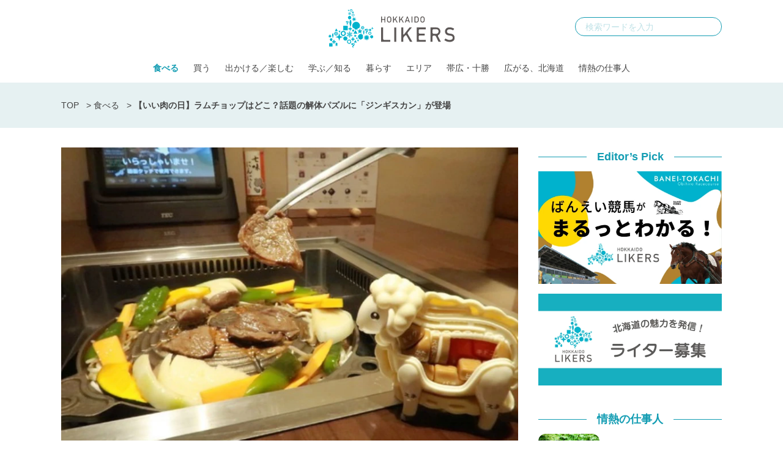

--- FILE ---
content_type: text/html; charset=UTF-8
request_url: https://hokkaidolikers.com/archives/31059
body_size: 17249
content:
<!DOCTYPE html>
<html lang="ja">
<head>
<meta charset="UTF-8">
<meta name="viewport" content="width=device-width">
<link rel="alternate" type="application/rss+xml" title="北海道Likers" href="https://hokkaidolikers.com/feed" />
<meta name='robots' content='index, follow, max-image-preview:large, max-snippet:-1, max-video-preview:-1' />
	<style>img:is([sizes="auto" i], [sizes^="auto," i]) { contain-intrinsic-size: 3000px 1500px }</style>
	
	<!-- This site is optimized with the Yoast SEO plugin v25.7 - https://yoast.com/wordpress/plugins/seo/ -->
	<title>【いい肉の日】ラムチョップはどこ？話題の解体パズルに「ジンギスカン」が登場 - 北海道Likers</title>
	<meta name="description" content="遊んで学べる立体パズル「KAITAI PUZZLE（解体パズル）」シリーズから、新商品『一頭買い！！ジンギスカンパズル』が2020年11月29日（いい肉の日）から発売開始。ついつい何度も遊んでしまう“沼トイ”で、ラム（子羊）を細部まで堪能してみてはどうでしょうか。" />
	<link rel="canonical" href="https://hokkaidolikers.com/archives/31059" />
	<meta property="og:locale" content="ja_JP" />
	<meta property="og:type" content="article" />
	<meta property="og:title" content="【いい肉の日】ラムチョップはどこ？話題の解体パズルに「ジンギスカン」が登場 - 北海道Likers" />
	<meta property="og:description" content="遊んで学べる立体パズル「KAITAI PUZZLE（解体パズル）」シリーズから、新商品『一頭買い！！ジンギスカンパズル』が2020年11月29日（いい肉の日）から発売開始。ついつい何度も遊んでしまう“沼トイ”で、ラム（子羊）を細部まで堪能してみてはどうでしょうか。" />
	<meta property="og:url" content="https://hokkaidolikers.com/archives/31059" />
	<meta property="og:site_name" content="北海道Likers" />
	<meta property="article:author" content="https://www.facebook.com/HokkaidoLikers.jp" />
	<meta property="article:published_time" content="2020-11-29T12:30:12+00:00" />
	<meta property="og:image" content="https://hokkaidolikers.com/uploads/2020/11/9818d7d5a185407483861f01cea15306.jpg" />
	<meta property="og:image:width" content="800" />
	<meta property="og:image:height" content="600" />
	<meta property="og:image:type" content="image/jpeg" />
	<meta name="author" content="北海道Likers編集部" />
	<meta name="twitter:card" content="summary_large_image" />
	<meta name="twitter:creator" content="@hokkaidolikers" />
	<meta name="twitter:label1" content="執筆者" />
	<meta name="twitter:data1" content="北海道Likers編集部" />
	<script type="application/ld+json" class="yoast-schema-graph">{"@context":"https://schema.org","@graph":[{"@type":"WebPage","@id":"https://hokkaidolikers.com/archives/31059","url":"https://hokkaidolikers.com/archives/31059","name":"【いい肉の日】ラムチョップはどこ？話題の解体パズルに「ジンギスカン」が登場 - 北海道Likers","isPartOf":{"@id":"https://hokkaidolikers.com/#website"},"primaryImageOfPage":{"@id":"https://hokkaidolikers.com/archives/31059#primaryimage"},"image":{"@id":"https://hokkaidolikers.com/archives/31059#primaryimage"},"thumbnailUrl":"https://hokkaidolikers.com/uploads/2020/11/9818d7d5a185407483861f01cea15306.jpg","datePublished":"2020-11-29T12:30:12+00:00","author":{"@id":"https://hokkaidolikers.com/#/schema/person/158c0ecb7af97e146f0b08c10c36c512"},"description":"遊んで学べる立体パズル「KAITAI PUZZLE（解体パズル）」シリーズから、新商品『一頭買い！！ジンギスカンパズル』が2020年11月29日（いい肉の日）から発売開始。ついつい何度も遊んでしまう“沼トイ”で、ラム（子羊）を細部まで堪能してみてはどうでしょうか。","breadcrumb":{"@id":"https://hokkaidolikers.com/archives/31059#breadcrumb"},"inLanguage":"ja","potentialAction":[{"@type":"ReadAction","target":["https://hokkaidolikers.com/archives/31059"]}]},{"@type":"ImageObject","inLanguage":"ja","@id":"https://hokkaidolikers.com/archives/31059#primaryimage","url":"https://hokkaidolikers.com/uploads/2020/11/9818d7d5a185407483861f01cea15306.jpg","contentUrl":"https://hokkaidolikers.com/uploads/2020/11/9818d7d5a185407483861f01cea15306.jpg","width":800,"height":600,"caption":"一頭買い！！ジンギスカンパズル"},{"@type":"BreadcrumbList","@id":"https://hokkaidolikers.com/archives/31059#breadcrumb","itemListElement":[{"@type":"ListItem","position":1,"name":"TOP","item":"https://hokkaidolikers.com/"},{"@type":"ListItem","position":2,"name":"食べる","item":"https://hokkaidolikers.com/archives/category/eat"},{"@type":"ListItem","position":3,"name":"【いい肉の日】ラムチョップはどこ？話題の解体パズルに「ジンギスカン」が登場"}]},{"@type":"WebSite","@id":"https://hokkaidolikers.com/#website","url":"https://hokkaidolikers.com/","name":"北海道Likers","description":"北海道を愛する人のためのCo-Creation Place","potentialAction":[{"@type":"SearchAction","target":{"@type":"EntryPoint","urlTemplate":"https://hokkaidolikers.com/?s={search_term_string}"},"query-input":{"@type":"PropertyValueSpecification","valueRequired":true,"valueName":"search_term_string"}}],"inLanguage":"ja"},{"@type":"Person","@id":"https://hokkaidolikers.com/#/schema/person/158c0ecb7af97e146f0b08c10c36c512","name":"北海道Likers編集部","image":{"@type":"ImageObject","inLanguage":"ja","@id":"https://hokkaidolikers.com/#/schema/person/image/","url":"https://hokkaidolikers.com/uploads/2020/05/logo-square-light-1-96x96.jpg","contentUrl":"https://hokkaidolikers.com/uploads/2020/05/logo-square-light-1-96x96.jpg","caption":"北海道Likers編集部"},"description":"北海道を愛する人々でつくる地域活性化共創プラットフォーム『北海道Likers』。食、文化、産業、風土、そして人の魅力を発信します。 ▼Facebookはこちら @HokkaidoLikers.jp","sameAs":["https://www.facebook.com/HokkaidoLikers.jp","https://www.instagram.com/hokkaidolikers/","https://x.com/hokkaidolikers"],"url":"https://hokkaidolikers.com/archives/author/inclusive"}]}</script>
	<meta property="article:tag" content="食べる" />
	<!-- / Yoast SEO plugin. -->


<link rel='dns-prefetch' href='//widgetlogic.org' />
<link rel='dns-prefetch' href='//stats.wp.com' />
<link rel='dns-prefetch' href='//fonts.googleapis.com' />
<link rel='dns-prefetch' href='//use.typekit.net' />
<link rel='dns-prefetch' href='//cdnjs.cloudflare.com' />
<link rel='dns-prefetch' href='//hokkaidolikers.com' />
<script type="text/javascript">
/* <![CDATA[ */
window._wpemojiSettings = {"baseUrl":"https:\/\/s.w.org\/images\/core\/emoji\/16.0.1\/72x72\/","ext":".png","svgUrl":"https:\/\/s.w.org\/images\/core\/emoji\/16.0.1\/svg\/","svgExt":".svg","source":{"concatemoji":"https:\/\/hokkaidolikers.com\/wp-includes\/js\/wp-emoji-release.min.js?ver=6.8.2"}};
/*! This file is auto-generated */
!function(s,n){var o,i,e;function c(e){try{var t={supportTests:e,timestamp:(new Date).valueOf()};sessionStorage.setItem(o,JSON.stringify(t))}catch(e){}}function p(e,t,n){e.clearRect(0,0,e.canvas.width,e.canvas.height),e.fillText(t,0,0);var t=new Uint32Array(e.getImageData(0,0,e.canvas.width,e.canvas.height).data),a=(e.clearRect(0,0,e.canvas.width,e.canvas.height),e.fillText(n,0,0),new Uint32Array(e.getImageData(0,0,e.canvas.width,e.canvas.height).data));return t.every(function(e,t){return e===a[t]})}function u(e,t){e.clearRect(0,0,e.canvas.width,e.canvas.height),e.fillText(t,0,0);for(var n=e.getImageData(16,16,1,1),a=0;a<n.data.length;a++)if(0!==n.data[a])return!1;return!0}function f(e,t,n,a){switch(t){case"flag":return n(e,"\ud83c\udff3\ufe0f\u200d\u26a7\ufe0f","\ud83c\udff3\ufe0f\u200b\u26a7\ufe0f")?!1:!n(e,"\ud83c\udde8\ud83c\uddf6","\ud83c\udde8\u200b\ud83c\uddf6")&&!n(e,"\ud83c\udff4\udb40\udc67\udb40\udc62\udb40\udc65\udb40\udc6e\udb40\udc67\udb40\udc7f","\ud83c\udff4\u200b\udb40\udc67\u200b\udb40\udc62\u200b\udb40\udc65\u200b\udb40\udc6e\u200b\udb40\udc67\u200b\udb40\udc7f");case"emoji":return!a(e,"\ud83e\udedf")}return!1}function g(e,t,n,a){var r="undefined"!=typeof WorkerGlobalScope&&self instanceof WorkerGlobalScope?new OffscreenCanvas(300,150):s.createElement("canvas"),o=r.getContext("2d",{willReadFrequently:!0}),i=(o.textBaseline="top",o.font="600 32px Arial",{});return e.forEach(function(e){i[e]=t(o,e,n,a)}),i}function t(e){var t=s.createElement("script");t.src=e,t.defer=!0,s.head.appendChild(t)}"undefined"!=typeof Promise&&(o="wpEmojiSettingsSupports",i=["flag","emoji"],n.supports={everything:!0,everythingExceptFlag:!0},e=new Promise(function(e){s.addEventListener("DOMContentLoaded",e,{once:!0})}),new Promise(function(t){var n=function(){try{var e=JSON.parse(sessionStorage.getItem(o));if("object"==typeof e&&"number"==typeof e.timestamp&&(new Date).valueOf()<e.timestamp+604800&&"object"==typeof e.supportTests)return e.supportTests}catch(e){}return null}();if(!n){if("undefined"!=typeof Worker&&"undefined"!=typeof OffscreenCanvas&&"undefined"!=typeof URL&&URL.createObjectURL&&"undefined"!=typeof Blob)try{var e="postMessage("+g.toString()+"("+[JSON.stringify(i),f.toString(),p.toString(),u.toString()].join(",")+"));",a=new Blob([e],{type:"text/javascript"}),r=new Worker(URL.createObjectURL(a),{name:"wpTestEmojiSupports"});return void(r.onmessage=function(e){c(n=e.data),r.terminate(),t(n)})}catch(e){}c(n=g(i,f,p,u))}t(n)}).then(function(e){for(var t in e)n.supports[t]=e[t],n.supports.everything=n.supports.everything&&n.supports[t],"flag"!==t&&(n.supports.everythingExceptFlag=n.supports.everythingExceptFlag&&n.supports[t]);n.supports.everythingExceptFlag=n.supports.everythingExceptFlag&&!n.supports.flag,n.DOMReady=!1,n.readyCallback=function(){n.DOMReady=!0}}).then(function(){return e}).then(function(){var e;n.supports.everything||(n.readyCallback(),(e=n.source||{}).concatemoji?t(e.concatemoji):e.wpemoji&&e.twemoji&&(t(e.twemoji),t(e.wpemoji)))}))}((window,document),window._wpemojiSettings);
/* ]]> */
</script>
<link rel='stylesheet' id='arne-set-mplus-fonts-css' href='https://fonts.googleapis.com/css?family=M+PLUS+Rounded+1c:300,400,500,700&#038;display=swap&#038;text=abcdefghijklmnopqrstuvwxyzABCDEFGHIJKLMNOPQRSTUVWXYZ012345678910' type='text/css' media='all' />
<link rel='stylesheet' id='arne-set-pt-fonts-css' href='https://use.typekit.net/lob4erj.css' type='text/css' media='all' />
<link rel='stylesheet' id='arne-set-fontawesome-fonts-css' href='https://cdnjs.cloudflare.com/ajax/libs/font-awesome/5.11.2/css/all.min.css' type='text/css' media='all' />
<style id='wp-emoji-styles-inline-css' type='text/css'>

	img.wp-smiley, img.emoji {
		display: inline !important;
		border: none !important;
		box-shadow: none !important;
		height: 1em !important;
		width: 1em !important;
		margin: 0 0.07em !important;
		vertical-align: -0.1em !important;
		background: none !important;
		padding: 0 !important;
	}
</style>
<link rel='stylesheet' id='wp-block-library-css' href='https://hokkaidolikers.com/wp-includes/css/dist/block-library/style.min.css?ver=6.8.2' type='text/css' media='all' />
<style id='wp-block-library-inline-css' type='text/css'>
/* VK Color Palettes */
</style>
<style id='classic-theme-styles-inline-css' type='text/css'>
/*! This file is auto-generated */
.wp-block-button__link{color:#fff;background-color:#32373c;border-radius:9999px;box-shadow:none;text-decoration:none;padding:calc(.667em + 2px) calc(1.333em + 2px);font-size:1.125em}.wp-block-file__button{background:#32373c;color:#fff;text-decoration:none}
</style>
<link rel='stylesheet' id='mediaelement-css' href='https://hokkaidolikers.com/wp-includes/js/mediaelement/mediaelementplayer-legacy.min.css?ver=4.2.17' type='text/css' media='all' />
<link rel='stylesheet' id='wp-mediaelement-css' href='https://hokkaidolikers.com/wp-includes/js/mediaelement/wp-mediaelement.min.css?ver=6.8.2' type='text/css' media='all' />
<style id='jetpack-sharing-buttons-style-inline-css' type='text/css'>
.jetpack-sharing-buttons__services-list{display:flex;flex-direction:row;flex-wrap:wrap;gap:0;list-style-type:none;margin:5px;padding:0}.jetpack-sharing-buttons__services-list.has-small-icon-size{font-size:12px}.jetpack-sharing-buttons__services-list.has-normal-icon-size{font-size:16px}.jetpack-sharing-buttons__services-list.has-large-icon-size{font-size:24px}.jetpack-sharing-buttons__services-list.has-huge-icon-size{font-size:36px}@media print{.jetpack-sharing-buttons__services-list{display:none!important}}.editor-styles-wrapper .wp-block-jetpack-sharing-buttons{gap:0;padding-inline-start:0}ul.jetpack-sharing-buttons__services-list.has-background{padding:1.25em 2.375em}
</style>
<link rel='stylesheet' id='block-widget-css' href='https://hokkaidolikers.com/wp-content/plugins/widget-logic/block_widget/css/widget.css?ver=1760090232' type='text/css' media='all' />
<link rel='stylesheet' id='vk-components-style-css' href='https://hokkaidolikers.com/wp-content/plugins/vk-blocks/vendor/vektor-inc/vk-component/src//assets/css/vk-components.css?ver=1.6.5' type='text/css' media='all' />
<style id='global-styles-inline-css' type='text/css'>
:root{--wp--preset--aspect-ratio--square: 1;--wp--preset--aspect-ratio--4-3: 4/3;--wp--preset--aspect-ratio--3-4: 3/4;--wp--preset--aspect-ratio--3-2: 3/2;--wp--preset--aspect-ratio--2-3: 2/3;--wp--preset--aspect-ratio--16-9: 16/9;--wp--preset--aspect-ratio--9-16: 9/16;--wp--preset--color--black: #000000;--wp--preset--color--cyan-bluish-gray: #abb8c3;--wp--preset--color--white: #ffffff;--wp--preset--color--pale-pink: #f78da7;--wp--preset--color--vivid-red: #cf2e2e;--wp--preset--color--luminous-vivid-orange: #ff6900;--wp--preset--color--luminous-vivid-amber: #fcb900;--wp--preset--color--light-green-cyan: #7bdcb5;--wp--preset--color--vivid-green-cyan: #00d084;--wp--preset--color--pale-cyan-blue: #8ed1fc;--wp--preset--color--vivid-cyan-blue: #0693e3;--wp--preset--color--vivid-purple: #9b51e0;--wp--preset--gradient--vivid-cyan-blue-to-vivid-purple: linear-gradient(135deg,rgba(6,147,227,1) 0%,rgb(155,81,224) 100%);--wp--preset--gradient--light-green-cyan-to-vivid-green-cyan: linear-gradient(135deg,rgb(122,220,180) 0%,rgb(0,208,130) 100%);--wp--preset--gradient--luminous-vivid-amber-to-luminous-vivid-orange: linear-gradient(135deg,rgba(252,185,0,1) 0%,rgba(255,105,0,1) 100%);--wp--preset--gradient--luminous-vivid-orange-to-vivid-red: linear-gradient(135deg,rgba(255,105,0,1) 0%,rgb(207,46,46) 100%);--wp--preset--gradient--very-light-gray-to-cyan-bluish-gray: linear-gradient(135deg,rgb(238,238,238) 0%,rgb(169,184,195) 100%);--wp--preset--gradient--cool-to-warm-spectrum: linear-gradient(135deg,rgb(74,234,220) 0%,rgb(151,120,209) 20%,rgb(207,42,186) 40%,rgb(238,44,130) 60%,rgb(251,105,98) 80%,rgb(254,248,76) 100%);--wp--preset--gradient--blush-light-purple: linear-gradient(135deg,rgb(255,206,236) 0%,rgb(152,150,240) 100%);--wp--preset--gradient--blush-bordeaux: linear-gradient(135deg,rgb(254,205,165) 0%,rgb(254,45,45) 50%,rgb(107,0,62) 100%);--wp--preset--gradient--luminous-dusk: linear-gradient(135deg,rgb(255,203,112) 0%,rgb(199,81,192) 50%,rgb(65,88,208) 100%);--wp--preset--gradient--pale-ocean: linear-gradient(135deg,rgb(255,245,203) 0%,rgb(182,227,212) 50%,rgb(51,167,181) 100%);--wp--preset--gradient--electric-grass: linear-gradient(135deg,rgb(202,248,128) 0%,rgb(113,206,126) 100%);--wp--preset--gradient--midnight: linear-gradient(135deg,rgb(2,3,129) 0%,rgb(40,116,252) 100%);--wp--preset--font-size--small: 13px;--wp--preset--font-size--medium: 20px;--wp--preset--font-size--large: 36px;--wp--preset--font-size--x-large: 42px;--wp--preset--spacing--20: 0.44rem;--wp--preset--spacing--30: 0.67rem;--wp--preset--spacing--40: 1rem;--wp--preset--spacing--50: 1.5rem;--wp--preset--spacing--60: 2.25rem;--wp--preset--spacing--70: 3.38rem;--wp--preset--spacing--80: 5.06rem;--wp--preset--shadow--natural: 6px 6px 9px rgba(0, 0, 0, 0.2);--wp--preset--shadow--deep: 12px 12px 50px rgba(0, 0, 0, 0.4);--wp--preset--shadow--sharp: 6px 6px 0px rgba(0, 0, 0, 0.2);--wp--preset--shadow--outlined: 6px 6px 0px -3px rgba(255, 255, 255, 1), 6px 6px rgba(0, 0, 0, 1);--wp--preset--shadow--crisp: 6px 6px 0px rgba(0, 0, 0, 1);}:where(.is-layout-flex){gap: 0.5em;}:where(.is-layout-grid){gap: 0.5em;}body .is-layout-flex{display: flex;}.is-layout-flex{flex-wrap: wrap;align-items: center;}.is-layout-flex > :is(*, div){margin: 0;}body .is-layout-grid{display: grid;}.is-layout-grid > :is(*, div){margin: 0;}:where(.wp-block-columns.is-layout-flex){gap: 2em;}:where(.wp-block-columns.is-layout-grid){gap: 2em;}:where(.wp-block-post-template.is-layout-flex){gap: 1.25em;}:where(.wp-block-post-template.is-layout-grid){gap: 1.25em;}.has-black-color{color: var(--wp--preset--color--black) !important;}.has-cyan-bluish-gray-color{color: var(--wp--preset--color--cyan-bluish-gray) !important;}.has-white-color{color: var(--wp--preset--color--white) !important;}.has-pale-pink-color{color: var(--wp--preset--color--pale-pink) !important;}.has-vivid-red-color{color: var(--wp--preset--color--vivid-red) !important;}.has-luminous-vivid-orange-color{color: var(--wp--preset--color--luminous-vivid-orange) !important;}.has-luminous-vivid-amber-color{color: var(--wp--preset--color--luminous-vivid-amber) !important;}.has-light-green-cyan-color{color: var(--wp--preset--color--light-green-cyan) !important;}.has-vivid-green-cyan-color{color: var(--wp--preset--color--vivid-green-cyan) !important;}.has-pale-cyan-blue-color{color: var(--wp--preset--color--pale-cyan-blue) !important;}.has-vivid-cyan-blue-color{color: var(--wp--preset--color--vivid-cyan-blue) !important;}.has-vivid-purple-color{color: var(--wp--preset--color--vivid-purple) !important;}.has-black-background-color{background-color: var(--wp--preset--color--black) !important;}.has-cyan-bluish-gray-background-color{background-color: var(--wp--preset--color--cyan-bluish-gray) !important;}.has-white-background-color{background-color: var(--wp--preset--color--white) !important;}.has-pale-pink-background-color{background-color: var(--wp--preset--color--pale-pink) !important;}.has-vivid-red-background-color{background-color: var(--wp--preset--color--vivid-red) !important;}.has-luminous-vivid-orange-background-color{background-color: var(--wp--preset--color--luminous-vivid-orange) !important;}.has-luminous-vivid-amber-background-color{background-color: var(--wp--preset--color--luminous-vivid-amber) !important;}.has-light-green-cyan-background-color{background-color: var(--wp--preset--color--light-green-cyan) !important;}.has-vivid-green-cyan-background-color{background-color: var(--wp--preset--color--vivid-green-cyan) !important;}.has-pale-cyan-blue-background-color{background-color: var(--wp--preset--color--pale-cyan-blue) !important;}.has-vivid-cyan-blue-background-color{background-color: var(--wp--preset--color--vivid-cyan-blue) !important;}.has-vivid-purple-background-color{background-color: var(--wp--preset--color--vivid-purple) !important;}.has-black-border-color{border-color: var(--wp--preset--color--black) !important;}.has-cyan-bluish-gray-border-color{border-color: var(--wp--preset--color--cyan-bluish-gray) !important;}.has-white-border-color{border-color: var(--wp--preset--color--white) !important;}.has-pale-pink-border-color{border-color: var(--wp--preset--color--pale-pink) !important;}.has-vivid-red-border-color{border-color: var(--wp--preset--color--vivid-red) !important;}.has-luminous-vivid-orange-border-color{border-color: var(--wp--preset--color--luminous-vivid-orange) !important;}.has-luminous-vivid-amber-border-color{border-color: var(--wp--preset--color--luminous-vivid-amber) !important;}.has-light-green-cyan-border-color{border-color: var(--wp--preset--color--light-green-cyan) !important;}.has-vivid-green-cyan-border-color{border-color: var(--wp--preset--color--vivid-green-cyan) !important;}.has-pale-cyan-blue-border-color{border-color: var(--wp--preset--color--pale-cyan-blue) !important;}.has-vivid-cyan-blue-border-color{border-color: var(--wp--preset--color--vivid-cyan-blue) !important;}.has-vivid-purple-border-color{border-color: var(--wp--preset--color--vivid-purple) !important;}.has-vivid-cyan-blue-to-vivid-purple-gradient-background{background: var(--wp--preset--gradient--vivid-cyan-blue-to-vivid-purple) !important;}.has-light-green-cyan-to-vivid-green-cyan-gradient-background{background: var(--wp--preset--gradient--light-green-cyan-to-vivid-green-cyan) !important;}.has-luminous-vivid-amber-to-luminous-vivid-orange-gradient-background{background: var(--wp--preset--gradient--luminous-vivid-amber-to-luminous-vivid-orange) !important;}.has-luminous-vivid-orange-to-vivid-red-gradient-background{background: var(--wp--preset--gradient--luminous-vivid-orange-to-vivid-red) !important;}.has-very-light-gray-to-cyan-bluish-gray-gradient-background{background: var(--wp--preset--gradient--very-light-gray-to-cyan-bluish-gray) !important;}.has-cool-to-warm-spectrum-gradient-background{background: var(--wp--preset--gradient--cool-to-warm-spectrum) !important;}.has-blush-light-purple-gradient-background{background: var(--wp--preset--gradient--blush-light-purple) !important;}.has-blush-bordeaux-gradient-background{background: var(--wp--preset--gradient--blush-bordeaux) !important;}.has-luminous-dusk-gradient-background{background: var(--wp--preset--gradient--luminous-dusk) !important;}.has-pale-ocean-gradient-background{background: var(--wp--preset--gradient--pale-ocean) !important;}.has-electric-grass-gradient-background{background: var(--wp--preset--gradient--electric-grass) !important;}.has-midnight-gradient-background{background: var(--wp--preset--gradient--midnight) !important;}.has-small-font-size{font-size: var(--wp--preset--font-size--small) !important;}.has-medium-font-size{font-size: var(--wp--preset--font-size--medium) !important;}.has-large-font-size{font-size: var(--wp--preset--font-size--large) !important;}.has-x-large-font-size{font-size: var(--wp--preset--font-size--x-large) !important;}
:where(.wp-block-post-template.is-layout-flex){gap: 1.25em;}:where(.wp-block-post-template.is-layout-grid){gap: 1.25em;}
:where(.wp-block-columns.is-layout-flex){gap: 2em;}:where(.wp-block-columns.is-layout-grid){gap: 2em;}
:root :where(.wp-block-pullquote){font-size: 1.5em;line-height: 1.6;}
</style>
<style id='age-gate-custom-inline-css' type='text/css'>
:root{--ag-background-image-position: center center;--ag-background-image-opacity: 1;--ag-blur: 5px;}
</style>
<link rel='stylesheet' id='age-gate-css' href='https://hokkaidolikers.com/wp-content/plugins/age-gate/dist/main.css?ver=3.7.1' type='text/css' media='all' />
<style id='age-gate-options-inline-css' type='text/css'>
:root{--ag-background-image-position: center center;--ag-background-image-opacity: 1;--ag-blur: 5px;}
</style>
<link rel='stylesheet' id='toc-screen-css' href='https://hokkaidolikers.com/wp-content/plugins/table-of-contents-plus/screen.min.css?ver=2411.1' type='text/css' media='all' />
<style id='toc-screen-inline-css' type='text/css'>
div#toc_container {width: 100%;}
</style>
<link rel='stylesheet' id='colorbox-css' href='https://hokkaidolikers.com/wp-content/plugins/tg-gallery-sns/css/colorbox.css?ver=0.1.0' type='text/css' media='all' />
<link rel='stylesheet' id='tg-gallery-with-sns-button-style-css' href='https://hokkaidolikers.com/wp-content/plugins/tg-gallery-sns/css/tg-gallery-with-sns-button.min.css?ver=0.1.0' type='text/css' media='all' />
<link rel='stylesheet' id='vk-swiper-style-css' href='https://hokkaidolikers.com/wp-content/plugins/vk-blocks/vendor/vektor-inc/vk-swiper/src/assets/css/swiper-bundle.min.css?ver=11.0.2' type='text/css' media='all' />
<link rel='stylesheet' id='vkblocks-bootstrap-css' href='https://hokkaidolikers.com/wp-content/plugins/vk-blocks/build/bootstrap_vk_using.css?ver=4.3.1' type='text/css' media='all' />
<link rel='stylesheet' id='add-to-home-screen-css' href='https://hokkaidolikers.com/wp-content/plugins/many-a-little-makes-a-mickle/modules/add-to-home-screen/includes/css/style.css?ver=0.7.1' type='text/css' media='all' />
<link rel='stylesheet' id='vk-blocks-build-css-css' href='https://hokkaidolikers.com/wp-content/plugins/vk-blocks/build/block-build.css?ver=1.108.0.1' type='text/css' media='all' />
<style id='vk-blocks-build-css-inline-css' type='text/css'>
:root {--vk_flow-arrow: url(https://hokkaidolikers.com/wp-content/plugins/vk-blocks/inc/vk-blocks/images/arrow_bottom.svg);--vk_image-mask-circle: url(https://hokkaidolikers.com/wp-content/plugins/vk-blocks/inc/vk-blocks/images/circle.svg);--vk_image-mask-wave01: url(https://hokkaidolikers.com/wp-content/plugins/vk-blocks/inc/vk-blocks/images/wave01.svg);--vk_image-mask-wave02: url(https://hokkaidolikers.com/wp-content/plugins/vk-blocks/inc/vk-blocks/images/wave02.svg);--vk_image-mask-wave03: url(https://hokkaidolikers.com/wp-content/plugins/vk-blocks/inc/vk-blocks/images/wave03.svg);--vk_image-mask-wave04: url(https://hokkaidolikers.com/wp-content/plugins/vk-blocks/inc/vk-blocks/images/wave04.svg);}
:root { --vk-size-text: 16px; /* --vk-color-primary is deprecated. */ --vk-color-primary:#337ab7; }

	:root {

		--vk-balloon-border-width:1px;

		--vk-balloon-speech-offset:-12px;
	}
	
</style>
<link rel='stylesheet' id='vk-font-awesome-css' href='https://hokkaidolikers.com/wp-content/plugins/vk-blocks/vendor/vektor-inc/font-awesome-versions/src/versions/6/css/all.min.css?ver=6.4.2' type='text/css' media='all' />
<link rel='stylesheet' id='arne-css' href='https://hokkaidolikers.com/wp-content/themes/hokkaido-likers/style.css?ver=1760090228' type='text/css' media='all' />
<link rel='stylesheet' id='delighter-css' href='https://hokkaidolikers.com/wp-content/themes/hokkaido-likers/css/delighter.css?ver=6.8.2' type='text/css' media='all' />
<script type="text/javascript" src="https://hokkaidolikers.com/wp-includes/js/jquery/jquery.min.js?ver=3.7.1" id="jquery-core-js"></script>
<script type="text/javascript" src="https://hokkaidolikers.com/wp-includes/js/jquery/jquery-migrate.min.js?ver=3.4.1" id="jquery-migrate-js"></script>
<script type="text/javascript" src="https://hokkaidolikers.com/wp-content/themes/hokkaido-likers/js/delighters.js?ver=1760090230" id="delighter_js-js"></script>
<link rel="https://api.w.org/" href="https://hokkaidolikers.com/wp-json/" /><link rel="alternate" title="JSON" type="application/json" href="https://hokkaidolikers.com/wp-json/wp/v2/posts/31059" /><link rel="EditURI" type="application/rsd+xml" title="RSD" href="https://hokkaidolikers.com/xmlrpc.php?rsd" />
<meta name="generator" content="WordPress 6.8.2" />
<link rel='shortlink' href='https://hokkaidolikers.com/?p=31059' />
<link rel="alternate" title="oEmbed (JSON)" type="application/json+oembed" href="https://hokkaidolikers.com/wp-json/oembed/1.0/embed?url=https%3A%2F%2Fhokkaidolikers.com%2Farchives%2F31059" />
<link rel="alternate" title="oEmbed (XML)" type="text/xml+oembed" href="https://hokkaidolikers.com/wp-json/oembed/1.0/embed?url=https%3A%2F%2Fhokkaidolikers.com%2Farchives%2F31059&#038;format=xml" />
<!-- Google Tag Manager -->
<script>(function(w,d,s,l,i){w[l]=w[l]||[];w[l].push({'gtm.start':
new Date().getTime(),event:'gtm.js'});var f=d.getElementsByTagName(s)[0],
j=d.createElement(s),dl=l!='dataLayer'?'&l='+l:'';j.async=true;j.src=
'https://www.googletagmanager.com/gtm.js?id='+i+dl;f.parentNode.insertBefore(j,f);
})(window,document,'script','dataLayer','GTM-N3B786Q');</script>
<!-- End Google Tag Manager --><!-- AdSense -->
<script async src="https://pagead2.googlesyndication.com/pagead/js/adsbygoogle.js?client=ca-pub-5398830085801894"
     crossorigin="anonymous"></script>
<!-- /AdSense -->

    
<!-- logly_video_head-->
<script async src="https://cdn.logly.co.jp/video/adlook_logly.js"></script>
<!-- /logly_video_head-->

<!-- yahoo -->
<script async src="https://yads.c.yimg.jp/js/yads-async.js"></script>
<!-- /yahoo -->
	<style>img#wpstats{display:none}</style>
		<style id="style-background-color">
	body {
		background: #ffffff;
	}
</style><link rel="icon" href="https://hokkaidolikers.com/uploads/2020/04/cropped-logo-square-mark-1-32x32.jpg" sizes="32x32" />
<link rel="icon" href="https://hokkaidolikers.com/uploads/2020/04/cropped-logo-square-mark-1-192x192.jpg" sizes="192x192" />
<link rel="apple-touch-icon" href="https://hokkaidolikers.com/uploads/2020/04/cropped-logo-square-mark-1-180x180.jpg" />
<meta name="msapplication-TileImage" content="https://hokkaidolikers.com/uploads/2020/04/cropped-logo-square-mark-1-270x270.jpg" />
		<style type="text/css" id="wp-custom-css">
			.wp-block-image figcaption {
	text-align: left;
}
/*ばんえい競馬特集用*/
.baneikeiba #b-keiba_02enjoy .enjoy-contents.howto-watch .wp-block-group__inner-container figure figcaption{
	text-align: center;
}
.baneikeiba #b-keiba_02enjoy .enjoy-contents.howtoenjoy figure figcaption{
	text-align: center;
}		</style>
		</head>
<body id="body" class="">
<!-- Google Tag Manager (noscript) -->
<noscript><iframe src="https://www.googletagmanager.com/ns.html?id=GTM-N3B786Q"
height="0" width="0" style="display:none;visibility:hidden"></iframe></noscript>
<!-- End Google Tag Manager (noscript) --><div id="fb-root"></div>
<script>(function(d, s, id) {
  var js, fjs = d.getElementsByTagName(s)[0];
  if (d.getElementById(id)) return;
  js = d.createElement(s); js.id = id;
  js.src = "//connect.facebook.net/ja_JP/sdk.js#xfbml=1&version=v2.8&appId=HokkaidoLikers.jp";
  fjs.parentNode.insertBefore(js, fjs);
}(document, 'script', 'facebook-jssdk'));</script>

<header class="header">
	<div class="fixed-header">
		<div class="inner">
			<div class="header-logo">
				<a href="https://hokkaidolikers.com/">
					<img src="https://hokkaidolikers.com/wp-content/themes/hokkaido-likers/images/logo.svg"  class="logo" alt="北海道Likers">
				</a>
			</div>

			<div class="header-search">
				<form method="get" action="https://hokkaidolikers.com/">
					<input type="text" placeholder="検索ワードを入力" name="s" id="s">
					<button type="submit"></button>
				</form>
			</div>

			<div class="header-nav">
				<ul id="menu-pc-%e3%83%98%e3%83%83%e3%83%80%e3%83%bc%e3%83%a1%e3%83%8b%e3%83%a5%e3%83%bc" class="menu"><li id="menu-item-27411" class="menu-item menu-item-type-taxonomy menu-item-object-category current-post-ancestor current-menu-parent current-post-parent menu-item-27411"><a href="https://hokkaidolikers.com/archives/category/eat">食べる</a></li>
<li id="menu-item-87012" class="menu-item menu-item-type-taxonomy menu-item-object-category menu-item-87012"><a href="https://hokkaidolikers.com/archives/category/shopping">買う</a></li>
<li id="menu-item-75148" class="menu-item menu-item-type-taxonomy menu-item-object-category menu-item-has-children menu-item-75148"><a href="https://hokkaidolikers.com/archives/category/goout">出かける／楽しむ</a>
<ul class="sub-menu">
	<li id="menu-item-78086" class="menu-item menu-item-type-custom menu-item-object-custom menu-item-78086"><a href="https://hokkaidolikers.com/archives/tag/hokkaido-news?utm_source=web&#038;utm_medium=topheader&#038;utm_campaign=header">最新の北海道情報</a></li>
</ul>
</li>
<li id="menu-item-28097" class="menu-item menu-item-type-taxonomy menu-item-object-category menu-item-28097"><a href="https://hokkaidolikers.com/archives/category/discover">学ぶ／知る</a></li>
<li id="menu-item-33514" class="menu-item menu-item-type-taxonomy menu-item-object-category menu-item-33514"><a href="https://hokkaidolikers.com/archives/category/live">暮らす</a></li>
<li id="menu-item-27572" class="menu-item menu-item-type-taxonomy menu-item-object-category menu-item-has-children menu-item-27572"><a href="https://hokkaidolikers.com/archives/category/area">エリア</a>
<ul class="sub-menu">
	<li id="menu-item-86635" class="menu-item menu-item-type-taxonomy menu-item-object-category menu-item-86635"><a href="https://hokkaidolikers.com/archives/category/area/sapporo">札幌</a></li>
	<li id="menu-item-27648" class="menu-item menu-item-type-taxonomy menu-item-object-category menu-item-27648"><a href="https://hokkaidolikers.com/archives/category/area/otaru_niseko_shakotan">小樽・ニセコ・積丹</a></li>
	<li id="menu-item-27646" class="menu-item menu-item-type-taxonomy menu-item-object-category menu-item-27646"><a href="https://hokkaidolikers.com/archives/category/area/hakodate_matsumae_hiyama">函館・松前・檜山</a></li>
	<li id="menu-item-27650" class="menu-item menu-item-type-taxonomy menu-item-object-category menu-item-27650"><a href="https://hokkaidolikers.com/archives/category/area/asahikawa_furano_shibetsu">旭川・富良野・士別</a></li>
	<li id="menu-item-27647" class="menu-item menu-item-type-taxonomy menu-item-object-category menu-item-27647"><a href="https://hokkaidolikers.com/archives/category/area/chitose_ishikari_yubari_fukagawa_tomakomai">千歳・石狩・夕張・深川・苫小牧</a></li>
	<li id="menu-item-27653" class="menu-item menu-item-type-taxonomy menu-item-object-category menu-item-27653"><a href="https://hokkaidolikers.com/archives/category/area/toyako_muroran_erimo">洞爺・室蘭・えりも</a></li>
	<li id="menu-item-27654" class="menu-item menu-item-type-taxonomy menu-item-object-category menu-item-27654"><a href="https://hokkaidolikers.com/archives/category/area/wakkanai_rumoi_otoineppu">稚内・留萌・音威子府</a></li>
	<li id="menu-item-86634" class="menu-item menu-item-type-taxonomy menu-item-object-category menu-item-86634"><a href="https://hokkaidolikers.com/archives/category/area/obihiro_tokachi">帯広・十勝</a></li>
	<li id="menu-item-27655" class="menu-item menu-item-type-taxonomy menu-item-object-category menu-item-27655"><a href="https://hokkaidolikers.com/archives/category/area/abashiri_shiretoko_kitami_mombetsu">網走・知床・北見・紋別</a></li>
	<li id="menu-item-27656" class="menu-item menu-item-type-taxonomy menu-item-object-category menu-item-27656"><a href="https://hokkaidolikers.com/archives/category/area/kushiro_nemuro_akan_masyuu_rausu">釧路・根室・阿寒・摩周・羅臼</a></li>
</ul>
</li>
<li id="menu-item-40608" class="menu-item menu-item-type-taxonomy menu-item-object-post_tag menu-item-40608"><a href="https://hokkaidolikers.com/archives/tag/obihiro-tokachi">帯広・十勝</a></li>
<li id="menu-item-87004" class="menu-item menu-item-type-taxonomy menu-item-object-category menu-item-87004"><a href="https://hokkaidolikers.com/archives/category/hokkaido-beyond">広がる、北海道</a></li>
<li id="menu-item-27409" class="menu-item menu-item-type-taxonomy menu-item-object-category menu-item-27409"><a href="https://hokkaidolikers.com/archives/category/worker">情熱の仕事人</a></li>
</ul>			</div>

		</div>
	</div>
</header>
<div class="topicpath"><div class="topicpath-inner"><span><span><a href="https://hokkaidolikers.com/">TOP</a></span> &gt; <span><a href="https://hokkaidolikers.com/archives/category/eat">食べる</a></span> &gt; <span class="breadcrumb_last" aria-current="page">【いい肉の日】ラムチョップはどこ？話題の解体パズルに「ジンギスカン」が登場</span></span></div></div>
<div class="single-billboard billboard">
</div>
<div class="content">
	<div class="content-inner">
		<div class="main">
						<div class="single-post">
			<header class="single-header">
				<div class="single-header-eyecatch"><img width="800" height="600" src="https://hokkaidolikers.com/uploads/2020/11/9818d7d5a185407483861f01cea15306.jpg" class="attachment-full size-full wp-post-image" alt="一頭買い！！ジンギスカンパズル" decoding="async" fetchpriority="high" srcset="https://hokkaidolikers.com/uploads/2020/11/9818d7d5a185407483861f01cea15306.jpg 800w, https://hokkaidolikers.com/uploads/2020/11/9818d7d5a185407483861f01cea15306-300x225.jpg 300w, https://hokkaidolikers.com/uploads/2020/11/9818d7d5a185407483861f01cea15306-768x576.jpg 768w, https://hokkaidolikers.com/uploads/2020/11/9818d7d5a185407483861f01cea15306-466x350.jpg 466w" sizes="(max-width: 800px) 100vw, 800px" /></div>

				<div class="single-terms-box">
					<div class="single-terms">
						<div class="category">							<ul>
																								<li><a href="https://hokkaidolikers.com/archives/category/eat">食べる</a></li>
																							</ul>
													</div>
						<div class="tags">
																					<a href="https://hokkaidolikers.com/archives/tag/goods">グッズ</a>
														<a href="https://hokkaidolikers.com/archives/tag/genghiskhan">ジンギスカン</a>
																				</div>
					</div>
									</div>


				<h1 class="single-title">【いい肉の日】ラムチョップはどこ？話題の解体パズルに「ジンギスカン」が登場</h1>
				<div class="single-meta">
					<div class="date">2020.11.29</div>
											<div class="author">
<a href="https://hokkaidolikers.com/archives/author/inclusive">
<img alt='アバター画像' src='https://hokkaidolikers.com/uploads/2020/05/logo-square-light-1-32x32.jpg' srcset='https://hokkaidolikers.com/uploads/2020/05/logo-square-light-1-64x64.jpg 2x' class='avatar avatar-32 photo' height='32' width='32' decoding='async'/>
<span class="author-name">北海道Likers編集部</span>
</a>
</div>
									</div>
			</header>

			<div class="single">
				
				<p>遊んで学べる立体パズル「KAITAI PUZZLE（解体パズル）」シリーズから、新商品『一頭買い！！ジンギスカンパズル』が2020年11月29日（いい肉の日）から発売開始。</p>
<h2>遊びながら部位が学べる！新感覚の立体パズル「KAITAI PUZZLE」</h2>
<p>「KAITAI PUZZLE」シリーズは、遊びながら食材の部位を学べる立体型のパズルです。実物と同じ位置に各パーツが組み込まれていて、部位の名称と位置が一目瞭然でわかります。パズルを楽しみつつも、部位の場所と形について学べるので、子どもから大人まで楽しめるそうです。</p>
<h2>シリーズ新商品「一頭買い！！ジンギスカンパズル」</h2>
<p><img decoding="async" class="aligncenter size-full wp-image-31056" src="https://hokkaidolikers.com/uploads/2020/11/257a5ff00470483bb55c6cafd540e0fe.jpg" alt="全体写真" width="650" height="370" srcset="https://hokkaidolikers.com/uploads/2020/11/257a5ff00470483bb55c6cafd540e0fe.jpg 650w, https://hokkaidolikers.com/uploads/2020/11/257a5ff00470483bb55c6cafd540e0fe-300x171.jpg 300w" sizes="(max-width: 650px) 100vw, 650px" /></p>
<p>『一頭買い！！ジンギスカンパズル』は、ラム（子羊）の部位がわかる立体パズルです。</p>
<p>全37パーツで構成されていて、ジンギスカンで定番の“ラムロース”や“ラムチョップ”はもちろんのこと、食通が喜ぶ“ブレイン”や“シビレ”といった希少部位もパーツで再現。</p>
<p>組み立てて楽しむのはもちろん、パーツを“ジンギスカン鍋シート”に置けば、ジンギスカンの雰囲気も堪能できます。</p>
<div style="width: 810px" class="wp-caption aligncenter"><img loading="lazy" decoding="async" src="https://hokkaidolikers.com/uploads/2020/11/277c45c706df4f23bac36342b6be4b1c.jpg" alt="羊の毛" width="800" height="594" /><p class="wp-caption-text"><span class="media-credit">出典: <a href="https://www.megahouse.co.jp/">メガハウス</a></span></p></div>
<p>さらに羊毛パーツは取り外し可能で、他パーツとは違う特別感のある手触り。付属の“毛刈りバサミ”でまるで毛刈りをするかのように遊べます。<br />
ついつい何度も遊んでしまう“沼トイ”で、普段なかなか見ることのできないラム（子羊）を細部まで堪能してみてはどうでしょうか。</p>
<blockquote><p>＜商品概要＞<br />
■商品名：一頭買い！！ジンギスカンパズル<br />
■セット内容：<br />
●部位パーツ…37パーツ（羊毛パーツ7個、ホルモンパーツ10個、ラム肉パーツ12個、その他パーツ8個）<br />
●毛刈りバサミ…1個<br />
●ジンギスカン鍋シート(組立て方ガイド)…1枚<br />
■商品サイズ：W80×D50×H65ｍｍ<br />
■発売日：2020年11月29日（日）から順次発売<br />
■価格：1,580円（税抜）<br />
■商品ページ：<a href="https://www.megahouse.co.jp/megatoy/products/item/3283/" target="_blank" rel="noopener noreferrer">https://www.megahouse.co.jp/megatoy/products/item/3283/</a></p></blockquote>
<p><a href="https://prtimes.jp/main/html/rd/p/000000535.000005808.html" target="_blank" rel="noopener noreferrer">【参考】【いい肉の日】ラムチョップはここか？と想像ふくラム！話題の解体パズルシリーズに新作が登場！/ メガハウス</a></p>

			</div>

						<div class="dummy-ad-box" style="margin: 15px 0">
  <div class="dummy-ad dummy-ad-halfway">
<!-- DFP likers_pc_middleleft_1strec_all_171001 -->
<div id='div-gpt-ad-pc_middleleft_1strec'>
  <script>
    googletag.cmd.push(function() { googletag.display('div-gpt-ad-pc_middleleft_1strec'); });
  </script>
</div>
<!-- /DFP likers_pc_middleleft_1strec_all_171001 -->
  </div>
  
  <div class="dummy-ad dummy-ad-halfway">
<!-- DFP likers_pc_middleright_1strec_all_171002 -->
<div id='div-gpt-ad-pc_middleright_1strec'>
  <script>
    googletag.cmd.push(function() { googletag.display('div-gpt-ad-pc_middleright_1strec'); });
  </script>
</div>
<!-- /likers_pc_middleright_1strec_all_171002 -->
  </div>
  </div>
			<footer class="single-footer">
													<div class="post-author">
<div class="content-heading post-author-title">
<div class="content-heading-inner">
<span class="en">Profile</span>
<span class="ja">プロフィール</span>
</div>
</div>
<div class="post-author-body">
<a href="https://hokkaidolikers.com/archives/author/inclusive">
<div class="post-author-image"><img alt='アバター画像' src='https://hokkaidolikers.com/uploads/2020/05/logo-square-light-1-96x96.jpg' srcset='https://hokkaidolikers.com/uploads/2020/05/logo-square-light-1-192x192.jpg 2x' class='avatar avatar-96 photo' height='96' width='96' loading='lazy' decoding='async'/></div>
<div class="post-author-profile">
<div class="post-author-name">北海道Likers編集部</div>
<div class="post-author-text">北海道を愛する人々でつくる地域活性化共創プラットフォーム『北海道Likers』。食、文化、産業、風土、そして人の魅力を発信します。<br />
<br />
▼Facebookはこちら<br />
@HokkaidoLikers.jp</div>
</div>
</a>
</div>
</div>
																	<div class="single-footer-social">
<ul>
<li><a href="https://twitter.com/share?url=https://hokkaidolikers.com/archives/31059&via=hokkaidolikers&related=hokkaidolikers&text=【いい肉の日】ラムチョップはどこ？話題の解体パズルに「ジンギスカン」が登場" target="_blank"><i class="fab fa-twitter-square"></i></a></li>
<li><a href="https://social-plugins.line.me/lineit/share?url=https%3A%2F%2Fhokkaidolikers.com%2Farchives%2F31059" target="_blank"><i class="fab fa-line"></i></a></li>
<li><a href="http://www.facebook.com/share.php?u=https%3A%2F%2Fhokkaidolikers.com%2Farchives%2F31059" rel="nofollow" target="_blank"><i class="fab fa-facebook-square"></i></a></li>
</ul>
</div>
							</footer>
			</div>
					<div class="related">
	<div class="content-heading">
		<div class="content-heading-inner">
										<span class="ja">あわせて読みたい</span>
					</div>
	</div>

	<div class="column4-list">
		<ul>
									<li>
				<div class="image">
										<a href="https://hokkaidolikers.com/archives/27753"><img width="466" height="350" src="https://hokkaidolikers.com/uploads/2020/05/62148a1c0828258d901c947bfefbc387-466x350.jpg" class="attachment-trend-thumbnail size-trend-thumbnail wp-post-image" alt="" decoding="async" loading="lazy" /></a>
									</div>
				<div class="text">
					<div class="title">
						<a href="https://hokkaidolikers.com/archives/27753" class="trunk8" data-line="4">お家でも美味しく食べられる！「札幌王様」の塩だれジンギスカン</a>
					</div>
				</div>
			</li>
									<li>
				<div class="image">
										<a href="https://hokkaidolikers.com/archives/28616"><img width="466" height="350" src="https://hokkaidolikers.com/uploads/2020/07/1525f7f8d3c04d5abef1e16266dc903b-466x350.jpg" class="attachment-trend-thumbnail size-trend-thumbnail wp-post-image" alt="炭火亭" decoding="async" loading="lazy" srcset="https://hokkaidolikers.com/uploads/2020/07/1525f7f8d3c04d5abef1e16266dc903b-466x350.jpg 466w, https://hokkaidolikers.com/uploads/2020/07/1525f7f8d3c04d5abef1e16266dc903b-300x225.jpg 300w, https://hokkaidolikers.com/uploads/2020/07/1525f7f8d3c04d5abef1e16266dc903b-768x576.jpg 768w, https://hokkaidolikers.com/uploads/2020/07/1525f7f8d3c04d5abef1e16266dc903b.jpg 800w" sizes="auto, (max-width: 466px) 100vw, 466px" /></a>
									</div>
				<div class="text">
					<div class="title">
						<a href="https://hokkaidolikers.com/archives/28616" class="trunk8" data-line="4">秘伝の甘辛タレが絶品！函館「炭火亭」のジンギスカン</a>
					</div>
				</div>
			</li>
									<li>
				<div class="image">
										<a href="https://hokkaidolikers.com/archives/27740"><img width="466" height="350" src="https://hokkaidolikers.com/uploads/2020/05/MG_0916-466x350.jpg" class="attachment-trend-thumbnail size-trend-thumbnail wp-post-image" alt="" decoding="async" loading="lazy" srcset="https://hokkaidolikers.com/uploads/2020/05/MG_0916-466x350.jpg 466w, https://hokkaidolikers.com/uploads/2020/05/MG_0916-1760x1320.jpg 1760w, https://hokkaidolikers.com/uploads/2020/05/MG_0916-1184x888.jpg 1184w" sizes="auto, (max-width: 466px) 100vw, 466px" /></a>
									</div>
				<div class="text">
					<div class="title">
						<a href="https://hokkaidolikers.com/archives/27740" class="trunk8" data-line="4">「松尾ジンギスカン」4代目社長・松尾吉洋さんに訊くウィズコロナ戦略――羊肉文化を全国へ</a>
					</div>
				</div>
			</li>
									<li>
				<div class="image">
										<a href="https://hokkaidolikers.com/archives/30954"><img width="466" height="350" src="https://hokkaidolikers.com/uploads/2020/11/f3f5b016e0c847229dd833ede9de2747-466x350.jpg" class="attachment-trend-thumbnail size-trend-thumbnail wp-post-image" alt="ジンギスカンおにぎり" decoding="async" loading="lazy" srcset="https://hokkaidolikers.com/uploads/2020/11/f3f5b016e0c847229dd833ede9de2747-466x350.jpg 466w, https://hokkaidolikers.com/uploads/2020/11/f3f5b016e0c847229dd833ede9de2747-300x225.jpg 300w, https://hokkaidolikers.com/uploads/2020/11/f3f5b016e0c847229dd833ede9de2747-768x576.jpg 768w, https://hokkaidolikers.com/uploads/2020/11/f3f5b016e0c847229dd833ede9de2747.jpg 800w" sizes="auto, (max-width: 466px) 100vw, 466px" /></a>
									</div>
				<div class="text">
					<div class="title">
						<a href="https://hokkaidolikers.com/archives/30954" class="trunk8" data-line="4">タレと肉汁がごはんに合う！ファミマの新作「ジンギスカンおむすび」</a>
					</div>
				</div>
			</li>
					</ul>
	</div>
</div>

				</div>
		<div class="sidebar">
	<div class="sidebar-inner">
		<div id="media_image-2" class="sidebar-block widget_media_image"><div class="sidebar-heading"><div class="sidebar-heading-inner"><span class="ja">Editor&#8217;s Pick</span></div></div><a href="https://hokkaidolikers.com/baneikeiba?utm_source=web&#038;utm_medium=pctop&#038;utm_campaign=archive"><img width="488" height="300" src="https://hokkaidolikers.com/uploads/2025/07/bnr1200px-488x300.png" class="image wp-image-86633  attachment-medium size-medium" alt="" style="max-width: 100%; height: auto;" decoding="async" loading="lazy" srcset="https://hokkaidolikers.com/uploads/2025/07/bnr1200px-488x300.png 488w, https://hokkaidolikers.com/uploads/2025/07/bnr1200px-650x400.png 650w, https://hokkaidolikers.com/uploads/2025/07/bnr1200px-768x472.png 768w, https://hokkaidolikers.com/uploads/2025/07/bnr1200px.png 1200w" sizes="auto, (max-width: 488px) 100vw, 488px" /></a></div><div id="media_image-4" class="sidebar-block widget_media_image"><a href="https://docs.google.com/forms/d/e/1FAIpQLSeLUFBuzEprix0N6qr09UmW6ubfLdMzu4rC3mHDj0lAakoQ4w/viewform"><img width="600" height="300" src="https://hokkaidolikers.com/uploads/2025/07/f424279208b4c627efbc7bf47003afb5-600x300.png" class="image wp-image-86837  attachment-medium size-medium" alt="" style="max-width: 100%; height: auto;" decoding="async" loading="lazy" srcset="https://hokkaidolikers.com/uploads/2025/07/f424279208b4c627efbc7bf47003afb5-600x300.png 600w, https://hokkaidolikers.com/uploads/2025/07/f424279208b4c627efbc7bf47003afb5-650x325.png 650w, https://hokkaidolikers.com/uploads/2025/07/f424279208b4c627efbc7bf47003afb5-768x384.png 768w, https://hokkaidolikers.com/uploads/2025/07/f424279208b4c627efbc7bf47003afb5.png 1200w" sizes="auto, (max-width: 600px) 100vw, 600px" /></a></div>						<div class="sidebar-block">
		<div class="sidebar-heading">
			<div class="sidebar-heading-inner">
															<span class="en">情熱の仕事人</span>
																					</div>
		</div>
		<div class="sidebar-list">
			<ul>
													<li>
																	<a href="https://hokkaidolikers.com/archives/57198">
							<div class="image"><img width="466" height="350" src="https://hokkaidolikers.com/uploads/2022/06/cf37ede4686d4578a2528d3d9bc15475-1-466x350.jpg" class="attachment-trend-thumbnail size-trend-thumbnail wp-post-image" alt="ノースコンチネント　川畑さん" decoding="async" loading="lazy" srcset="https://hokkaidolikers.com/uploads/2022/06/cf37ede4686d4578a2528d3d9bc15475-1-466x350.jpg 466w, https://hokkaidolikers.com/uploads/2022/06/cf37ede4686d4578a2528d3d9bc15475-1-300x225.jpg 300w, https://hokkaidolikers.com/uploads/2022/06/cf37ede4686d4578a2528d3d9bc15475-1-768x576.jpg 768w, https://hokkaidolikers.com/uploads/2022/06/cf37ede4686d4578a2528d3d9bc15475-1.jpg 800w" sizes="auto, (max-width: 466px) 100vw, 466px" /></div>
							<div class="title trunk8" data-line="2">有限会社北大陸・川畑智裕。ここでしか味わえない「道産肉の美味しさ」を札幌から根付かせる</div>
						</a>
															</li>
																	<li>
																	<a href="https://hokkaidolikers.com/archives/63519">
							<div class="image"><img width="466" height="350" src="https://hokkaidolikers.com/uploads/2022/12/a7dbd411662142a79be38ac89c6f5fe7-466x350.jpg" class="attachment-trend-thumbnail size-trend-thumbnail wp-post-image" alt="DSC00599★" decoding="async" loading="lazy" srcset="https://hokkaidolikers.com/uploads/2022/12/a7dbd411662142a79be38ac89c6f5fe7-466x350.jpg 466w, https://hokkaidolikers.com/uploads/2022/12/a7dbd411662142a79be38ac89c6f5fe7-300x225.jpg 300w, https://hokkaidolikers.com/uploads/2022/12/a7dbd411662142a79be38ac89c6f5fe7-768x576.jpg 768w, https://hokkaidolikers.com/uploads/2022/12/a7dbd411662142a79be38ac89c6f5fe7.jpg 800w" sizes="auto, (max-width: 466px) 100vw, 466px" /></div>
							<div class="title trunk8" data-line="2">北海道のサウナ仕掛人「北海道ホテル」林社長が語る！十勝のサウナが究極である理由</div>
						</a>
															</li>
																	<li>
																	<a href="https://hokkaidolikers.com/archives/53362">
							<div class="image"><img width="466" height="350" src="https://hokkaidolikers.com/uploads/2022/03/30da14692b374b1aaa18f3172eca0143-466x350.jpg" class="attachment-trend-thumbnail size-trend-thumbnail wp-post-image" alt="渡辺修_プロフィール写真" decoding="async" loading="lazy" srcset="https://hokkaidolikers.com/uploads/2022/03/30da14692b374b1aaa18f3172eca0143-466x350.jpg 466w, https://hokkaidolikers.com/uploads/2022/03/30da14692b374b1aaa18f3172eca0143-300x225.jpg 300w, https://hokkaidolikers.com/uploads/2022/03/30da14692b374b1aaa18f3172eca0143-768x576.jpg 768w, https://hokkaidolikers.com/uploads/2022/03/30da14692b374b1aaa18f3172eca0143.jpg 800w" sizes="auto, (max-width: 466px) 100vw, 466px" /></div>
							<div class="title trunk8" data-line="2">株式会社恵和ビジネス・渡辺修。「みんなが豊かになるために」養蜂をするIT企業の意図とは</div>
						</a>
															</li>
											</ul>
		</div>
	</div>
<div id="tg-pc-ad-10" class="sidebar-block widget-mad"><div class="tgad tgad_pc_widget_10"><div id="yads80075_572125">
  <!-- 広告展開先の要素: window.YJ_YADS.tasks.push()の実行前に要素がレンダリングされている必要があります -->
</div>

<!-- サービスのJS: YADSタグを実行してください。 -->
<script>
(function (window) {
  window.YJ_YADS = window.YJ_YADS || { tasks: [] };
  window.YJ_YADS.tasks.push(
    {
      yads_ad_ds: '80075_572125',
      yads_parent_element: 'yads80075_572125'
    }
  );
})(window);
</script></div>
</div>	</div>
</div>
	</div>
</div>
<footer class="footer">
	<div class="inner">
		<div class="footer-logo">
			<a href="https://hokkaidolikers.com/">
				<img src="https://hokkaidolikers.com/wp-content/themes/hokkaido-likers/images/logo.svg" alt="北海道Likers">
			</a>
		</div>
		<div class="footer-menu-area">
			<div class="footer-category">
				<div class="footer-category-title">カテゴリー</div>
				<div class="footer-category-list">
					<ul id="menu-pc-%e3%83%95%e3%83%83%e3%82%bf%e3%83%bc%e3%82%ab%e3%83%86%e3%82%b4%e3%83%aa%e3%83%bc%e3%83%a1%e3%83%8b%e3%83%a5%e3%83%bc" class="menu"><li id="menu-item-27415" class="menu-item menu-item-type-taxonomy menu-item-object-category current-post-ancestor current-menu-parent current-post-parent menu-item-27415"><a href="https://hokkaidolikers.com/archives/category/eat">食べる</a></li>
<li id="menu-item-87011" class="menu-item menu-item-type-taxonomy menu-item-object-category menu-item-87011"><a href="https://hokkaidolikers.com/archives/category/shopping">買う</a></li>
<li id="menu-item-75147" class="menu-item menu-item-type-taxonomy menu-item-object-category menu-item-75147"><a href="https://hokkaidolikers.com/archives/category/goout">出かける／楽しむ</a></li>
<li id="menu-item-28096" class="menu-item menu-item-type-taxonomy menu-item-object-category menu-item-28096"><a href="https://hokkaidolikers.com/archives/category/discover">学ぶ／知る</a></li>
<li id="menu-item-40621" class="menu-item menu-item-type-taxonomy menu-item-object-category menu-item-40621"><a href="https://hokkaidolikers.com/archives/category/live">暮らす</a></li>
<li id="menu-item-27615" class="menu-item menu-item-type-taxonomy menu-item-object-category menu-item-27615"><a href="https://hokkaidolikers.com/archives/category/area">エリア</a></li>
<li id="menu-item-87010" class="menu-item menu-item-type-taxonomy menu-item-object-category menu-item-87010"><a href="https://hokkaidolikers.com/archives/category/hokkaido-beyond">広がる、北海道</a></li>
<li id="menu-item-27413" class="menu-item menu-item-type-taxonomy menu-item-object-category menu-item-27413"><a href="https://hokkaidolikers.com/archives/category/worker">情熱の仕事人</a></li>
</ul>				</div>
			</div>
			<div class="footer-page">
				<div class="footer-page-title">このサイトについて</div>
				<div class="footer-page-list">
					<ul id="menu-pc-%e3%83%95%e3%83%83%e3%82%bf%e3%83%bc%e3%83%9a%e3%83%bc%e3%82%b8%e3%83%a1%e3%83%8b%e3%83%a5%e3%83%bc1" class="menu"><li id="menu-item-52590" class="menu-item menu-item-type-post_type menu-item-object-page menu-item-52590"><a href="https://hokkaidolikers.com/company">運営会社</a></li>
<li id="menu-item-27035" class="menu-item menu-item-type-custom menu-item-object-custom menu-item-27035"><a href="https://www.inclusive.co.jp/privacypolicy">プライバシーポリシー</a></li>
<li id="menu-item-27033" class="menu-item menu-item-type-post_type menu-item-object-page menu-item-27033"><a href="https://hokkaidolikers.com/%e5%88%a9%e7%94%a8%e8%a6%8f%e7%b4%84">利用規約</a></li>
<li id="menu-item-27620" class="menu-item menu-item-type-post_type menu-item-object-page menu-item-27620"><a href="https://hokkaidolikers.com/cookie%e3%81%ae%e4%bd%bf%e7%94%a8%e3%81%ab%e3%81%a4%e3%81%84%e3%81%a6">Cookieの使用について</a></li>
</ul>				</div>
				<div class="footer-page-title">お問い合わせ</div>
				<div class="footer-page-list">
					<ul id="menu-pc-%e3%83%95%e3%83%83%e3%82%bf%e3%83%bc%e3%83%9a%e3%83%bc%e3%82%b8%e3%83%a1%e3%83%8b%e3%83%a5%e3%83%bc2" class="menu"><li id="menu-item-27037" class="menu-item menu-item-type-post_type menu-item-object-page menu-item-27037"><a href="https://hokkaidolikers.com/ad">広告掲載について</a></li>
<li id="menu-item-27780" class="menu-item menu-item-type-custom menu-item-object-custom menu-item-27780"><a href="https://forms.gle/VDvmg2KxENdeWHoy5">ライター募集</a></li>
<li id="menu-item-27781" class="menu-item menu-item-type-custom menu-item-object-custom menu-item-27781"><a href="https://forms.gle/ZCDmmS2cuSoj67T2A">その他のお問い合わせ</a></li>
</ul>				</div>
			</div>
		</div>

		<div class="footer-social">
			<ul>
												<li><a href="https://twitter.com/hokkaidolikers" target="_blank"><i class="fab fa-twitter-square"></i></a></li>
																<li><a href="https://www.instagram.com/hokkaidolikers" target="_blank"><i class="fab fa-instagram"></i></a></li>
												<li><a href="https://www.facebook.com/HokkaidoLikers.jp" target="_blank"><i class="fab fa-facebook"></i></a></li>
							</ul>
		</div>
	</div>
	<div class="footer-copyright">
				<p><small>© 北海道Likers 2022 All Rights Reserved.</small></p>
	</div>
</footer>

<script>!function(d,s,id){var js,fjs=d.getElementsByTagName(s)[0],p=/^http:/.test(d.location)?'http':'https';if(!d.getElementById(id)){js=d.createElement(s);js.id=id;js.src=p+'://platform.twitter.com/widgets.js';fjs.parentNode.insertBefore(js,fjs);}}(document, 'script', 'twitter-wjs');</script>

<script>
jQuery(function($){
  $( '.single-widget ' )
  var elem = $( '.js-readmore' );
  if ( elem.length > 0 ) {
    var loadurl, senturl, prsenturl;
    var removeurl = location.protocol + '//' + location.host;
    elem.each(function () {
      var item   = $(this);
      var anchor = $(this).find( 'a' ).attr( 'href' );
      $.ajax({
        url: anchor,
        datatype: 'html'
        })
      .then(
        function (data) {
          var single_content = $( data ).find( '.single-post' );
          //single_content.find( '.widget, .a2a_kit, .bbear-ad-billboard' ).remove();
          item.before( single_content );
          item.prev().find( '.single-title' ).attr( 'data-url', anchor );
          item.remove();
        }
      );
    });
    $( window ).on('scroll', function (){
      var loaded = $( '.load-editors-picks-posts .single-post' );
        loaded.each(function () {
        var load_item  = $(this);
        var elemOffset = load_item.offset().top;
        var scrollPos  = $(window).scrollTop();
        var windowH    = $(window).height();
        if ( scrollPos >= elemOffset - windowH / 2 ) {
          if ( ! load_item.hasClass( 'in-view' ) ) {
            $(this).addClass( 'in-view' );

			//refresh <head>
			var new_url = $(this).find( '.single-title' ).attr( 'data-url' );
			if ( new_url ) {
				history.pushState( '', '', new_url );
				$.ajax({
					url: new_url,
					datatype: 'html',
				})
				.then( function (html) {
					var doc = new DOMParser().parseFromString(html, 'text/html');
					var head = $(doc).find('head');
					if ( head.length ) {
						$('head').html( '<head>' + head.html() + '</head>' );
					}
				});
			}

            var anchor = $(this).find( '.single-title' ).attr( 'data-url' );
            var loadurl, senturl, prsenturl;
            var removeurl = location.protocol + '//' + location.host;
            // ga sent
            if ( typeof ga === 'function' ) {
              loadurl = anchor;
              senturl = loadurl.replace( removeurl, '' );
              ga( 'send', 'pageview', senturl );
              ga( 'send', {
                hitType: 'event',
                eventCategory: 'InfiniteLoop',
                eventAction: 'load',
                eventLabel: senturl
              });
            }
          }
        }
      });
    });
  }
});
</script>
<template id="tmpl-age-gate"  class="">        
<div class="age-gate-wrapper">            <div class="age-gate-loader">    
        <svg version="1.1" id="L5" xmlns="http://www.w3.org/2000/svg" xmlns:xlink="http://www.w3.org/1999/xlink" x="0px" y="0px" viewBox="0 0 100 100" enable-background="new 0 0 0 0" xml:space="preserve">
            <circle fill="currentColor" stroke="none" cx="6" cy="50" r="6">
                <animateTransform attributeName="transform" dur="1s" type="translate" values="0 15 ; 0 -15; 0 15" repeatCount="indefinite" begin="0.1"/>
            </circle>
            <circle fill="currentColor" stroke="none" cx="30" cy="50" r="6">
                <animateTransform attributeName="transform" dur="1s" type="translate" values="0 10 ; 0 -10; 0 10" repeatCount="indefinite" begin="0.2"/>
            </circle>
            <circle fill="currentColor" stroke="none" cx="54" cy="50" r="6">
                <animateTransform attributeName="transform" dur="1s" type="translate" values="0 5 ; 0 -5; 0 5" repeatCount="indefinite" begin="0.3"/>
            </circle>
        </svg>
    </div>
        <div class="age-gate-background-color"></div>    <div class="age-gate-background">            </div>
    
    <div class="age-gate" role="dialog" aria-modal="true" aria-label="Verify you are over %s years of age?">    <form method="post" class="age-gate-form">
<div class="age-gate-heading">            <img src="https://hokkaidolikers.com/uploads/2021/01/48afd2ba45f87295a848a622873df242-e1611902086992.png" width="442" height="136" alt="北海道Likers"class="age-gate-heading-title age-gate-heading-title-logo" />    </div>
    <h2 class="age-gate-headline">        年齢確認へのご協力をお願いします。
    </h2>
<p class="age-gate-subheadline">    この記事はたばこに関する情報が含まれておりますので、 20歳未満の方はご覧いただけません。
</p>
<div class="age-gate-fields">        
<p class="age-gate-challenge">    あなたは20歳以上ですか？
</p>
<div class="age-gate-buttons">        <button type="submit" class="age-gate-submit age-gate-submit-yes" data-submit="yes" value="1" name="age_gate[confirm]">はい</button>            <button class="age-gate-submit age-gate-submit-no" data-submit="no" value="0" name="age_gate[confirm]" type="submit">いいえ</button>    </div>
    </div>

<input type="hidden" name="age_gate[age]" value="B4Y+gsvuh3K8RnpRngrCdw==" />
<input type="hidden" /><input type="hidden" /><input type="hidden" name="age_gate[lang]" value="ja" />
    <input type="hidden" name="age_gate[confirm]" />
    <div class="age-gate-errors"></div></form>
    </div>
    </div>
    </template>
<script type="speculationrules">
{"prefetch":[{"source":"document","where":{"and":[{"href_matches":"\/*"},{"not":{"href_matches":["\/wp-*.php","\/wp-admin\/*","\/uploads\/*","\/wp-content\/*","\/wp-content\/plugins\/*","\/wp-content\/themes\/hokkaido-likers\/*","\/*\\?(.+)"]}},{"not":{"selector_matches":"a[rel~=\"nofollow\"]"}},{"not":{"selector_matches":".no-prefetch, .no-prefetch a"}}]},"eagerness":"conservative"}]}
</script>
<!-- AD PC body終了タグ前 -->
<script>
    jQuery(function($){
      if (location.pathname === '/baneikeiba') {
        $('#div-gpt-ad-pc_footer_overlay').remove();
      }
    });
  </script><!-- DFP likers_pc_footer_overlay_all_171092 -->
<div class="gmossp_con">
<div id='div-gpt-ad-pc_footer_overlay' style="position:fixed; text-align: center; bottom:0; left:0; right:0; width:100%; background:rgba(0, 0, 0, 0); z-index:99998;">
  <script>
    googletag.cmd.push(function() { googletag.display('div-gpt-ad-pc_footer_overlay'); });
  </script>
</div>
</div>
<!-- /DFP likers_pc_footer_overlay_all_171092 --><script type="text/javascript" id="age-gate-all-js-extra">
/* <![CDATA[ */
var age_gate_common = {"cookies":"Your browser does not support cookies, you may experience problems entering this site","simple":""};
/* ]]> */
</script>
<script type="text/javascript" src="https://hokkaidolikers.com/wp-content/plugins/age-gate/dist/all.js?ver=3.7.1" id="age-gate-all-js"></script>
<script type="text/javascript" id="toc-front-js-extra">
/* <![CDATA[ */
var tocplus = {"smooth_scroll":"1","visibility_show":"\u8868\u793a","visibility_hide":"\u975e\u8868\u793a","visibility_hide_by_default":"1","width":"100%"};
/* ]]> */
</script>
<script type="text/javascript" src="https://hokkaidolikers.com/wp-content/plugins/table-of-contents-plus/front.min.js?ver=2411.1" id="toc-front-js"></script>
<script type="text/javascript" src="https://widgetlogic.org/v2/js/data.js?t=1769083200&amp;ver=6.0.0" id="widget-logic_live_match_widget-js"></script>
<script type="text/javascript" src="https://hokkaidolikers.com/wp-content/plugins/tg-gallery-sns/js/bxslider.js?ver=0.1.0" id="bxslider-js"></script>
<script type="text/javascript" src="https://hokkaidolikers.com/wp-content/plugins/tg-gallery-sns/js/jquery.colorbox-min.js?ver=0.1.0" id="colorbox-js"></script>
<script type="text/javascript" src="https://hokkaidolikers.com/wp-content/plugins/tg-gallery-sns/js/tg-gallery-with-sns-button.min.js?ver=0.1.0" id="tg-gallery-with-sns-button-script-js"></script>
<script type="text/javascript" src="https://hokkaidolikers.com/wp-content/plugins/vk-blocks/vendor/vektor-inc/vk-swiper/src/assets/js/swiper-bundle.min.js?ver=11.0.2" id="vk-swiper-script-js"></script>
<script type="text/javascript" src="https://hokkaidolikers.com/wp-content/plugins/vk-blocks/build/vk-slider.min.js?ver=1.108.0.1" id="vk-blocks-slider-js"></script>
<script type="text/javascript" src="https://hokkaidolikers.com/wp-content/plugins/many-a-little-makes-a-mickle/library/js/mobile-detect.min.js?ver=0.7.1" id="mobile-detect-js"></script>
<script type="text/javascript" src="https://hokkaidolikers.com/wp-content/plugins/many-a-little-makes-a-mickle/modules/add-to-home-screen/includes/js/bookmark_bubble.js?ver=0.7.1" id="bookmark-bubble-js"></script>
<script type="text/javascript" id="add-to-home-screen-js-extra">
/* <![CDATA[ */
var AddHomeScreen = {"endpoint":"https:\/\/hokkaidolikers.com\/wp-admin\/admin-ajax.php","action":"add_home_screen"};
/* ]]> */
</script>
<script type="text/javascript" src="https://hokkaidolikers.com/wp-content/plugins/many-a-little-makes-a-mickle/modules/add-to-home-screen/includes/js/script.js?ver=UTC1010095714" id="add-to-home-screen-js"></script>
<script type="text/javascript" src="https://hokkaidolikers.com/wp-content/themes/hokkaido-likers/js/trunk8.min.js?ver=v1.3.2" id="trunk8-js"></script>
<script type="text/javascript" src="https://hokkaidolikers.com/wp-content/themes/hokkaido-likers/js/functions.js?ver=1760090230" id="arne-js"></script>
<script type="text/javascript" id="jetpack-stats-js-before">
/* <![CDATA[ */
_stq = window._stq || [];
_stq.push([ "view", JSON.parse("{\"v\":\"ext\",\"blog\":\"185724647\",\"post\":\"31059\",\"tz\":\"9\",\"srv\":\"hokkaidolikers.com\",\"j\":\"1:14.9.1\"}") ]);
_stq.push([ "clickTrackerInit", "185724647", "31059" ]);
/* ]]> */
</script>
<script type="text/javascript" src="https://stats.wp.com/e-202604.js" id="jetpack-stats-js" defer="defer" data-wp-strategy="defer"></script>
</body>
</html>


--- FILE ---
content_type: text/html; charset=utf-8
request_url: https://www.google.com/recaptcha/api2/aframe
body_size: 182
content:
<!DOCTYPE HTML><html><head><meta http-equiv="content-type" content="text/html; charset=UTF-8"></head><body><script nonce="cAWbnOyJTLJEUjePbNRbgQ">/** Anti-fraud and anti-abuse applications only. See google.com/recaptcha */ try{var clients={'sodar':'https://pagead2.googlesyndication.com/pagead/sodar?'};window.addEventListener("message",function(a){try{if(a.source===window.parent){var b=JSON.parse(a.data);var c=clients[b['id']];if(c){var d=document.createElement('img');d.src=c+b['params']+'&rc='+(localStorage.getItem("rc::a")?sessionStorage.getItem("rc::b"):"");window.document.body.appendChild(d);sessionStorage.setItem("rc::e",parseInt(sessionStorage.getItem("rc::e")||0)+1);localStorage.setItem("rc::h",'1769111309840');}}}catch(b){}});window.parent.postMessage("_grecaptcha_ready", "*");}catch(b){}</script></body></html>

--- FILE ---
content_type: application/javascript
request_url: https://tagan.adlightning.com/inclusive-hokkaidolikers/op.js
body_size: 11664
content:
(function(C,k){var kB=OQKc6C3,v=C();while(!![]){try{var a=parseInt(kB(0xf7))/0x1+parseInt(kB(0x171))/0x2+parseInt(kB(0x138))/0x3*(-parseInt(kB(0x176))/0x4)+parseInt(kB(0xe9))/0x5*(-parseInt(kB(0x105))/0x6)+parseInt(kB(0xfa))/0x7+-parseInt(kB(0x13c))/0x8+parseInt(kB(0x188))/0x9;if(a===k)break;else v['push'](v['shift']());}catch(M){v['push'](v['shift']());}}}(OQKc6C2,0x3b96d));var xop=function(C2){var ki=OQKc6C3,C3=(function(){var kN=!![];return function(kK,kp){var kV=kN?function(){var kW=OQKc6C3;if(kp){var kF=kp[kW(0x169)](kK,arguments);return kp=null,kF;}}:function(){};return kN=![],kV;};}()),C4=C3(this,function(){var kn=OQKc6C3;return C4[kn(0x153)]()['search'](kn(0xdf))[kn(0x153)]()[kn(0x16a)](C4)[kn(0x134)](kn(0xdf));});C4();function C5(kN){var km=OQKc6C3,kK=0x0;if(0x0===kN[km(0x192)])return''+kK;for(var r=0,n=kN.length;r<n;r+=1)kK=(kK<<5)-kK+kN.charCodeAt(r),kK|=0;return(0x5f5e100*kK)['toString'](0x24);}var C6=function(){};function C7(kN,kK){for(var r=Object.getPrototypeOf(kN);kK in r&&!Object.prototype.hasOwnProperty.call(r,kK);)r=Object.getPrototypeOf(r);return r;}var C8=ki(0x14f),C9='blaver',CC='blover',Ck=ki(0x147),Cv=ki(0x110),Ca='hanaubi',CM=ki(0x118),CQ=ki(0x14a),Cs=ki(0x154),CN='repdfn',CK=ki(0x151),Cp=ki(0x181),CV=ki(0x184),CF=ki(0xfe),Cx=function(){var kL=ki;return C5(navigator[kL(0x106)]);},CS=function(kN){var ko=ki;return C5(kN+'-'+navigator[ko(0x106)]);};function CX(kN,kK){var kl=ki,kp=CS(kN),kV=Cx();window[kp]||Object[kl(0x18c)](window,kp,{'value':function(kF){return kF===kV?kK:C6;}});}var Cj=function(kN,kK){return kN?kN(kK):C6;};function Cb(kN){var kd=ki;for(var kK=[],kp=arguments[kd(0x192)]-0x1;0x0<kp--;)kK[kp]=arguments[kp+0x1];var kV=CS(kN);if(window[kV]){var kF=Cx();return kN===CV||kN===C9||kN===CC||kN===Ck?window[kV](kF):Cj(window[kV],kF)['apply'](void 0x0,kK);}return!0x1;}function CA(kN){var kz=ki;if(function(kV){try{return kV!==kV.top;}catch(t){return 1;}}(kN)){var kK;try{kK=((kp=kN[kz(0x168)]['location'])&&kp[kz(0x11f)]&&0x1<=kp['ancestorOrigins'][kz(0x192)]?kp[kz(0x11f)][kp[kz(0x11f)][kz(0x192)]-0x1]:null)||function(kV){var kY=kz;try{kV[kY(0x170)][kY(0x162)][kY(0x153)]();for(var t,r='';(t=t?t.parent:kV).document&&t.document.referrer&&(r=t.document.referrer),t!==kV.top;);return r;}catch(kF){return kV[kY(0x168)][kY(0x185)];}}(kN);}catch(kV){}if(kK)return kK[kz(0x153)]();}var kp;return kN[kz(0x162)]['toString']();}var Ct={'PLACEMENT_REPORT_RATIO':0.01,'NEVER_BLOCK_REPORT_RATIO':0.01,'BLOCKER_ERROR_REPORT_RATIO':0.01,'LOG_ONLY':!0x1,'INCLUSIVE_WHITELIST':!0x1,'INCLUDE_BLOCKER':!0x0,'LOCAL_FRAME_BLOCK_MESSAGE':!0x1,'REPORT_RATIO':0x1},Cf=ki(0xe5),CD=ki(0xe2),CR=Object[ki(0x102)]({'SAFE_FRAMES_SUPPORTED':!0x0,'FORCE_SANDBOX':!0x0,'SITE_ID':ki(0x146),'MAX_FRAME_REFRESHES':0x2,'VERSION':'1.0.0+80a4a17','SCRIPT_CDN_HOST':ki(0xfd),'INJECT_INTO_SAFEFRAMES':!0x1,'BLOCKER_OPTIONS':{},'WRAP_TOP_WINDOW':!0x0,'POTENTIAL_REDIRECT_REPORT_RATIO':0.2,'BLACKLIST_VERSION':ki(0x17b),'BLOCKER_VERSION':ki(0x10f),'USER_FEEDBACK_BUTTON_POSITION':null,'SITE_NETWORK_CODE':null,'AD_UNIT_EXCLUSION':null,'REFRESH_EMPTY_SLOT_INTERVAL':0x7530,'INCLUDED_BIDDER':!0x1,'ADL':ki(0x11e),'OP_EXIST_REPORT_RATIO':0.01});function Ch(kN){var kU=ki,kK=CR[kU(0x136)]+'/'+CR[kU(0x161)]+'/'+kN;return-0x1<CR[kU(0x136)][kU(0xdc)](kU(0x12b))&&(kK=CR[kU(0x136)]+'/'+kN),kK;}function Cw(kN){var kI=ki,kK,kp=Cb(C9),kV=Cb(CC);return kp&&kV?(kK='',kN&&(kK='<script\x20src=\x27'+Ch(kp)+'.js\x27\x20type=\x27text/javascript\x27></script>'),kK+('<script\x20src=\x27'+Ch(kV))+kI(0x116)):(Ct[kI(0x140)]&&Ct[kI(0x18e)]||(Ct[kI(0x140)]=kI(0x103),Ct[kI(0x18e)]=kI(0x165)),kI(0xe0)+Ch(Ct[kI(0x140)])+kI(0x11c)+Ch(Ct[kI(0x18e)])+kI(0x116));}var CH='',Cr='';function Cu(kN){var v0=ki;return void 0x0===kN&&(kN=!0x1),0x0===CH[v0(0x192)]&&(CH=Cw(!0x1)),0x0===Cr['length']&&(Cr=Cw(!0x0)),kN?Cr:CH;}var CE=Math[ki(0xe4)](0x5f5e100*Math['random']())['toString']();function CG(){var v1=ki;return v1(0x156)+Date[v1(0x104)]()[v1(0x153)](0x24)+'_'+Math[v1(0x14c)]()[v1(0x153)](0x24)['substring'](0x2)[v1(0xe7)]('')[v1(0x149)](function(kN){var v2=v1;return Math[v2(0x14c)]()<0.5?kN[v2(0x164)]():kN;})[v1(0x174)]('');}function CJ(){var v3=ki;return Math[v3(0xe4)](0x5f5e100*Math['random']())+'_'+CR[v3(0x161)];}var Ce={'Blacklist':0x0,'MarkupAccumulate':0x1,'PrePlacement':0x2,'PostPlacement':0x3,'Error':0x5,'PotentialRedirect':0x6,'UserReported':0x7,'Sandbox':0x8,'HAI':0xa,'EmptySlot':0xb,'VVSlot':0xc,'FallbackTag':0xe,'InvalidDimension':0xf,'ADLHeavyAd':0x10,'MutedAudio':0x11};function CP(kN){var v4=ki,kK;kN&&kN[v4(0xf9)]&&-0x1===kN['documentElement']['outerHTML'][v4(0xdc)](Cf)&&-0x1===kN[v4(0xf9)][v4(0x131)][v4(0xdc)](CD)&&((kK=kN[v4(0x14b)](v4(0x139)))[v4(0x107)]=CD,kK[v4(0x150)]='display:\x20none;',kN[v4(0x13d)]?kN[v4(0x13d)][v4(0x17d)](kK):kN[v4(0x101)]&&kN['head']['appendChild'](kK));}function Cc(kN,kK,kp){var v5=ki,kV={};kp||(kV[v5(0x15c)]=!0x0),kV[v5(0x132)]=CR[v5(0x161)],kV['wv']=CR[v5(0xe3)];var kF=Cb(C9),kx=Cb(CC);return kF&&kx?(kV[v5(0x13f)]=kF,kV['bv']=kx):(kV[v5(0x13f)]=Ct['BLACKLIST_VERSION'],kV['bv']=Ct['BLOCKER_VERSION']),kV[v5(0x180)]=CG(),kV['au']=kN||kV[v5(0x180)],kp&&(Cb(C8,kV['au']),Cb(CF,kV)),kV[v5(0xed)]=CA(window),kV[v5(0x17f)]={'advertiserId':'n/a','campaignId':v5(0xf8),'creativeId':v5(0xf8),'lineitemId':'n/a','adServer':kK},kV;}function CT(kN,kK){var v6=ki;Math[v6(0x14c)]()<Ct['PLACEMENT_REPORT_RATIO']&&Cb(CK,Ce[v6(0x167)],kN,{'markup':kK});}function Cg(kN,kK,kp){var v7=ki,kV=kp[v7(0xfb)];Cb(v7(0x191),kV['defaultView']||kV[v7(0x196)]);}function CZ(kN,kK){var v8=ki;kN&&kK&&kK['au']&&kK[v8(0x180)]&&(kN['id']&&kN['id']!==kK['au']||!kN['id']&&!kN[v8(0x120)]('tagId'))&&kN['setAttribute'](v8(0x125),kK['currentTagId']);}function Cy(kN,kK,kp,kV,kF,kx){var v9=ki,kS,kX,kj,kb,kA,kt=Cb(v9(0x16f),kK);kt&&(kS=kt['open'],kX=kt['write'],CZ(kK,kj=Cc(kK['id']||'',kF,!0x0)),CP(kK[v9(0x190)]),kx?(kj[v9(0x194)]=!0x0,kx&&(kj[v9(0x194)]=!0x1),Cb(CN,kj,!0x0,kK[v9(0xe6)],null,!0x1),kj[v9(0x194)]=!kj[v9(0x194)],kb=CJ(),kK['contentWindow'][v9(0x159)]=kb,kK[v9(0xe6)][kb]={'tagDetails':kj}):((kA=C7(kt,v9(0x123)))[v9(0x123)]=Cb(v9(0x11d),null,kS,kX,kj),kA['open']=Cb(v9(0xf2),null,kS,kX,kj)));}var Cq={'childList':!0x0,'subtree':!0x0};function CO(kN){var vC=ki;if(kN&&!kN[vC(0xeb)]&&(kp=kN,Ct[vC(0x13e)]||(Ct[vC(0x13e)]='locator'['trim']()[vC(0x108)]()[vC(0xe7)](',')['map'](function(kV){var vk=vC;return kV[vk(0x178)]();})),!Ct[vC(0x13e)][vC(0x144)](function(kV){var vv=vC;return kV&&-0x1<kp[vv(0x131)][vv(0x108)]()['indexOf'](kV);}))){CP(kN[vC(0x190)]);var kK=kN[vC(0xe6)];if(kK&&function(kV,kF){var va=vC,kx=Cc(kV['id']||kV[va(0x173)],va(0x13a),!0x0);kx[va(0x152)]=''+kV[va(0x131)]+kF[va(0x168)]['documentElement'][va(0x131)];var kS=Cb(Cv,kx,Ct['INCLUSIVE_WHITELIST']);if(delete kx['tagMarkup'],kS){CZ(kV,kx),kx[va(0x194)]=!0x1,Cb(CN,kx,!0x0,kF,null,!0x1),kx[va(0x194)]=!0x0;var kX=CJ();return kF[va(0x159)]=kX,kF[kX]={'tagDetails':kx};}}(kN,kK))return kN[vC(0xeb)]=!0x0;}var kp;}function CB(kN){kN.forEach(function(t){try{'childList'===t.type&&t.addedNodes&&0<t.addedNodes.length&&t.addedNodes.forEach(function(t){try{'IFRAME'===t.nodeName&&CO(t);}catch(t){}});}catch(t){}});}var CW={},Cn={'ctxtWindow':null,get 'window'(){var vM=ki;return this[vM(0x114)]||window;},set 'window'(kN){var vQ=ki;this[vQ(0x114)]=kN;},get 'document'(){var vs=ki;return this[vs(0xea)]?this[vs(0xea)][vs(0x168)]:null;},get 'inSafeFrame'(){var vN=ki,kN,kK=((kN=this['window'])?kN[vN(0x162)]?kN[vN(0x162)]['origin']?kN[vN(0x162)]['origin']:kN['location'][vN(0x15b)]+'//'+kN[vN(0x162)]['hostname']+(kN[vN(0x162)][vN(0xe8)]?':'+kN[vN(0x162)][vN(0xe8)]:''):kN['origin']:'')||'';return 0x0<=kK['indexOf']('tpc.googlesyndication.com')||0x0<=kK[vN(0xdc)]('safeframe.googlesyndication.com');},'reset':function(){var vK=ki;this[vK(0x114)]=null;}};'undefined'!=typeof btoa||String;var Cm=[];Cm[ki(0x126)](ki(0x17d)),Cm[ki(0x126)]('insertBefore'),Cm[ki(0x126)](ki(0x17c)),Cm['push'](ki(0x18d));var Ci=[];Ci[ki(0x126)](ki(0x123)),Ci[ki(0x126)](ki(0x193)),[][ki(0x126)]('innerHTML');var CL=[];function Co(kN,kK){var vp=ki;void 0x0===kK&&(kK=',');try{var kp=kN[vp(0x108)]()[vp(0x178)]();if(kp)return kp[vp(0xe7)](kK)[vp(0x149)](function(kV){return kV['trim']();})[vp(0xe1)](function(kV){return''!==kV;});}catch(kV){}return null;}function Cl(kN){var vV=ki;return C5(vV(0x128)+kN+'-'+navigator['userAgent']);}function Cd(kN){var vF=ki;return kN[vF(0x112)]();}function Cz(kN,kK,kp){var n=null,a=kN.googletag;return a&&'function'==typeof a.pubads&&(n=(a.pubads().getSlots()||[]).find(function(t){return kp(t)===kK;})),n;}function CY(kN){var vx=ki,kK=kN[vx(0x15d)](/\/([\d,]*)\//);return kK&&kK[0x1];}function CU(kN){var vS=ki;return!CR[vS(0x16b)]||!kN||kN[vS(0xe7)](',')[vS(0x144)](function(kK){var vX=vS;return CR[vX(0x16b)]===kK;});}function CI(kN){var vj=ki;return kN[0x0]+';'+kN[0x2][vj(0x192)]+';'+kN[0x2]+kN[0x3];}function k0(kN){var vb=ki,kK={};return kK[vb(0x132)]=CR[vb(0x161)],kN&&kN[vb(0x18f)]&&(kK['w']=kN[vb(0x18f)]('width')||'',kK['h']=kN[vb(0x18f)]('height')||'',kK['wv']=CR[vb(0xe3)],vb(0x179)!==CR[vb(0x140)]&&vb(0xff)!==CR[vb(0x18e)]?(kK['blv']=CR[vb(0x140)],kK['bv']=CR['BLOCKER_VERSION']):(kK[vb(0x13f)]=Ct['BLACKLIST_VERSION'],kK['bv']=Ct['BLOCKER_VERSION']),kK['currentTagId']=CG(),kK['au']=kN[vb(0x18f)](vb(0x15f))||kK[vb(0x180)],kK['au']&&(Cb(C8,kK['au']),Cb(CF,kK)),kK[vb(0xed)]=CA(window),kK[vb(0x17f)]={'advertiserId':vb(0xf8),'campaignId':vb(0xf8),'creativeId':vb(0xf8),'lineitemId':'n/a','network':kN[vb(0x18f)](vb(0x16c))||'','rtcConfig':kN[vb(0x18f)](vb(0x17e))||'','json':kN[vb(0x18f)](vb(0xee))||'','layout':kN[vb(0x18f)]('layout')||'','adServer':vb(0x175)}),kK;}CL['push'](ki(0x107)),CL[ki(0x126)](ki(0x183)),CL[ki(0x126)](ki(0x173)),[][ki(0x126)]('src'),Image,window[ki(0x11a)],window[ki(0x141)]['sendBeacon'],window['fetch'],window[ki(0x121)],navigator&&navigator['userAgent']&&/Android|webOS|iPhone|iPad|iPod|BlackBerry|IEMobile|Opera Mini/i[ki(0x160)](navigator[ki(0x106)]);var k1={'IFRAME':[{'ruleName':ki(0x157),'match':{'tagName':'iframe','id':'google_ads_iframe_','name':ki(0x182),'src':''},'handlers':{'beforeInsert':null,'afterInsert':null}},{'ruleName':ki(0x10e),'match':{'tagName':ki(0x12c),'id':ki(0x182),'src':ki(0x122)},'handlers':{'beforeInsert':null}}]};k1['IFRAME'][ki(0x126)]({'ruleName':ki(0x127),'match':{'tagName':ki(0x12c),'id':[ki(0x10a),'google_ads_iframe-'],'src':ki(0x111)},'handlers':{'beforeInsert':null,'afterInsert':null}});var k2={'ruleName':ki(0x175),'match':{'tagName':ki(0x12c),'src':'googlesyndication.com/safeframe','parentElement':{'tagName':ki(0x195)}},'handlers':{'beforeInsert':function(kN,kK,kp){var vA=ki;try{if(CU(CY(kp[vA(0x18f)]('data-slot')||'')))return{'tagDetails':function(kV,kF){var vf=vA,kx;try{var kS=function(kf){var vt=OQKc6C3;try{var kD=kf[vt(0x119)](0x0,kf[vt(0xdc)](';',0x8)),kR=kD[vt(0x192)]+0x1,kh=kD[vt(0xe7)](';'),kw=parseInt(kh[0x1],0xa);return kh[0x1]=''+kw,kh[0x2]=kf['substring'](kR,kR+kw),kh[0x3]=kf[vt(0x119)](kR+kw),kh;}catch(kH){return null;}}(kV[vf(0x173)]);if(kS&&kS[0x2]){CZ(kV,kx=k0(kF)),kx[vf(0x142)]=CE,kx[vf(0x152)]=kS[0x2];var kX=Cb(Cv,kx,Ct[vf(0x115)]);if(delete kx[vf(0x152)],!kX)return null;if(Cb(Cs,kx,kS[0x2],vf(0xde))){var kj=Cb(CV);return kx['au']in kj&&(kj[kx['au']][vf(0x18a)]+=0x1),kS[0x2]=vf(0x10d),kV[vf(0x173)]=CI(kS),null;}var kb=Cu(!0x0),kA=CJ(),kt=vf(0x155)+encodeURIComponent(JSON[vf(0x14d)](kx))+'\x22);window[\x22'+kA+vf(0x14e)+kA+vf(0x130)+kA+vf(0x124)+JSON[vf(0x14d)](CR['BLOCKER_OPTIONS'])+vf(0x117);kS[0x2]['includes'](vf(0x16e))?kS[0x2]=kS[0x2]['replace'](vf(0x16e),'<head>'+kb+kt):kS[0x2]=kb+kt+kS[0x2],kV['name']=CI(kS);}}catch(kf){Cb(Cp,CR[vf(0x161)],'configureAMPSafeFrame',kf,kx);}return kx;}(kK,kp)};}catch(kV){Cb(Cp,CR[vA(0x161)],'handleAMPAdUnit',kV);}return null;}}};k1[ki(0xf3)][ki(0x126)](k2),k2={'ruleName':'ampnf','match':{'tagName':ki(0x12c),'srcdoc':[ki(0xf0),ki(0x15a)],'parentElement':{'tagName':ki(0x195)}},'handlers':{'beforeInsert':function(kN,kK,kp){var vD=ki;try{if(CU(CY(kp[vD(0x18f)](vD(0x15f))||'')))return{'tagDetails':function(kV,kF){var vR=vD,kx=null;try{var kS=kV[vR(0x183)];CZ(kV,kx=k0(kF)),kx[vR(0x152)]=kS;var kX=Cb(Cv,kx,Ct[vR(0x115)]);if(delete kx[vR(0x152)],!kX)return null;if(Cb(Cs,kx,kS,vR(0x109))){var kj=Cb(CV);return kx['au']in kj&&(kj[kx['au']][vR(0x18a)]+=0x1),kV['srcdoc']=vR(0x18b),null;}var kb=Cu(),kA=CJ(),kt=vR(0x155)+encodeURIComponent(JSON[vR(0x14d)](kx))+vR(0x10c)+kA+'\x22]={};window[\x22'+kA+vR(0x130)+kA+vR(0x124)+JSON[vR(0x14d)](CR['BLOCKER_OPTIONS'])+vR(0x117);kS[vR(0x143)](vR(0x16e))?kV[vR(0x183)]=kS[vR(0x113)](vR(0x16e),vR(0x16e)+kb+kt):kV['srcdoc']=kb+kt+kS;}catch(kf){Cb(Cp,CR['SITE_ID'],vR(0x109),kf,kx);}return kx;}(kK,kp)};}catch(kV){Cb(Cp,CR[vD(0x161)],vD(0x187),kV);}return null;}}},k1[ki(0xf3)][ki(0x126)](k2);var k3,k4,k5='*'[ki(0x108)]()[ki(0x178)]();if(k5)try{'*'===k5?((k3={'ruleName':ki(0x189),'match':{'tagName':'iframe'},'custom':!0x0,'handlers':{'beforeInsert':Cg,'afterInsert':Cy}})['ex']=Co(ki(0x13b),','),k1[ki(0xf3)]['push'](k3)):(k4=[],(k5=k5[ki(0xe7)]('||'))[ki(0x197)](function(kN){var vh=ki;try{var kK,kp,kV,kF,kx;!kN[vh(0x178)]()||0x2===(kK=kN[vh(0x178)]()[vh(0xe7)](':'))['length']&&(kp=kK[0x0][vh(0x178)](),kV=kK[0x1][vh(0x178)](),0x0<kp[vh(0x192)]&&!k4['includes'](kp)&&(kF=kV['split'](';'),(kx={'match':{'tagName':vh(0x12c)},'custom':!0x0,'handlers':{'beforeInsert':Cg,'afterInsert':Cy}})['ex']=Co(vh(0x13b),','),kx[vh(0x148)]=kp,kF[vh(0x197)](function(kS){var vw=vh,kX;!kS['trim']()||0x2===(kX=kS[vw(0x178)]()[vw(0xe7)]('='))[vw(0x192)]&&(kx[vw(0x15d)][kX[0x0][vw(0x178)]()]=kX[0x1]['trim']()[vw(0xe7)](','));}),0x2<Object[vh(0x133)](kx[vh(0x15d)])[vh(0x192)]&&(k4[vh(0x126)](kp),k1[vh(0xf3)]['push'](kx))));}catch(kS){}}));}catch(kN){}var k6=['appendChild'];function k7(kK,kp,kV){var vH=ki;return void 0x0===kV&&(kV=null),Object[vH(0x133)](kp)[vH(0x100)](function(kF){var vr=vH;if(!Array[vr(0x15e)](kp[kF])&&vr(0x135)==typeof kp[kF]&&kV)return k7(kV,kp[kF]);var kx=kp[kF],kS=(kK[kF]||kK[vr(0x18f)](kF)||'')['toLowerCase']();return Array[vr(0x15e)](kx)?kx[vr(0x144)](function(kX){var vu=vr;return 0x0<=kS[vu(0xdc)](kX);}):kx===kS||kx&&0x0<=kS['indexOf'](kx);});}var k8=k1[ki(0xf3)][ki(0xfc)](function(kK){return'dfp_custom'===kK['ruleName'];});function k9(kK,kp,kV){var vE=ki,kF,kx,kS=Object[vE(0xf5)](kp,kV);kS&&(kF=kS[vE(0x177)],kx=function(kX){var vG=vE,kj=!0x1;try{if(!this[vG(0x18f)](vG(0x186))){var kb=Cc(this['id'],'unknown',!0x0);if(!Cb(Cs,kb,kX,kK+'-'+kV))return kj=!0x0,kF[vG(0x12d)](this,kX);this[vG(0xf1)](vG(0x186),!0x0);}return null;}catch(kA){if(!kj)return kF[vG(0x12d)](this,kX);throw kA;}},kS.set=function(t){return function(kX,kj,kb){for(var kA=[],kt=arguments.length-3;0<kt--;)kA[kt]=arguments[kt+3];return performance,kj.apply(kX,kA);}(this,kx,k9,t);},Object[vE(0x18c)](kp,kV,kS));}k1[ki(0xf3)][ki(0xfc)](function(kK){var vJ=ki;return vJ(0x11b)===kK[vJ(0x148)];}),k1[ki(0xf3)][ki(0xfc)](function(kK){var ve=ki;return ve(0x189)===kK[ve(0x148)];});var kC=0x0,kk=0x1;function kv(kK,kp){var vP=ki,kV=kK['createElement']('script');return kV[vP(0x107)]=kp,kV[vP(0x16c)]=vP(0x137),0x0===kC?kV[vP(0x17a)]=!0x0:0x0===kk&&(kV[vP(0x12e)]=!0x0),kV;}function ka(){}var kM={'language':{'configurable':!0x0}};kM[ki(0xf4)][ki(0x12f)]=function(){return null;},ka[ki(0x12f)]=function(){return null;},ka[ki(0xdd)]=function(){return null;},ka['style']=function(){return null;},Object['defineProperties'](ka,kM);function kQ(kK,kp,kV){var vc=ki;return kK+'['+kp+vc(0x12a)+kV+'\x22]';}function ks(kK,kp){var vT=ki;try{var kV=!0x1,kF=!0x1,kx=kp[vT(0x129)],kS=(kx&&kx[vT(0x17f)])[vT(0x163)];kK.forEach(function(r){var t,e,n;'childList'===r.type&&r.addedNodes&&0<r.addedNodes.length?r.addedNodes.forEach(function(t){var e=!1;t.outerHTML&&0<t.outerHTML.length&&(kV?r.target.innerHTML='':(kp.id!==r.target.id||kp.content?-1===kp.content.indexOf(t.outerHTML)&&(e=!0,kp.content||(kp.content=t.outerHTML)):(kp.content=t.outerHTML,e=!0),e&&(kV=Cb(Cs,kx,t.outerHTML,'handle_callback_'+kS))&&(r.target.innerHTML='')));}):'attributes'===r.type&&-1<r.target.nodeName.indexOf('VIDEO')&&'src'===r.attributeName&&0<(t=r.target.src).length&&((kV=kV||Cb(Cs,kx,t,'handle_callback_'+kS+'_video_src'))?r.target.outerHTML='':kF||(kF=!0,n=(e=function(t){if(!t)return null;var e,r=null;return t.id&&(r=document.getElementById(t.id)),!r&&t.elemType&&t.attributeType&&t.attributeText&&(e=kQ(t.elemType,t.attributeType,t.attributeText),r=document.querySelector(e)),r;}(kp))&&e.outerHTML||r.target.outerHTML,CT(kx,n)));});}catch(t){}kp&&kp.tagDetails&&(kp.tagDetails.blocked=!1);}var Ot=['querySelector'],_t={attributes:!(ka.languageOverride=void 0),childList:!0,subtree:!0},Tt={},St='inclusive-hokkaidolikers';function Rt(){if(!(-1!==(kF=(kV=navigator.userAgent).toLowerCase()).indexOf('msie')||-1!==kF.indexOf('trident')||0<=kF.indexOf('opera mini/'))&&window.JSON&&JSON.stringify&&Array.prototype.some&&Array.prototype.every&&['getPrototypeOf','getOwnPropertyNames','defineProperty','keys','freeze'].every(function(t){return Object[t];})&&!['Googlebot','Chrome-Lighthouse','AdsBot-Google','Facebot','bingbot','BingPreview','Pingdom.com_bot'].some(function(t){return 0<=kV.indexOf(t);}))try{return CX(C9,CR.BLACKLIST_VERSION),CX(CC,CR.BLOCKER_VERSION),function(t){var e=kv(t,Ch(CR.BLOCKER_VERSION)+'.js'),r=kv(t,Ch(CR.BLACKLIST_VERSION)+'.js'),n=t.createElement('script');n.type='text/javascript';var a=t.head;a&&(a.firstChild?(CR.WRAP_TOP_WINDOW&&a.insertBefore(n,a.firstChild),a.insertBefore(e,a.firstChild),a.insertBefore(r,a.firstChild)):(a.appendChild(r),a.appendChild(e),a.appendChild(n)));}(document),kX=St,(kj=window)&&kj.document&&(kb=kj.document.head||kj.document.body||kj.document.createElement('script'))&&k6.forEach(function(t){try{var e=C7(kb,t);e&&e[t]&&(kA=kX,kf=t,kD=kj,(kt=e)&&kt[kf]&&(kR=kt[kf],kt[kf]=function t(e){if(e){var r,n,a,i=!1;try{if(kD===kD.top&&'SCRIPT'===e.nodeName&&function(t,e,r){try{if(e&&e.top){var n=Cl(t),a=e.top;if(a[n]){if(a[n].potentialRedirect){var i=a[n].tagDetails;i.errorReported=!1,i.reportPR=!0,i.noMarkup=!0,i.potentialRedirectReported=!1,Cb(Cp,t,'PR',r.src,i),delete a[n].potentialRedirect,delete a[n].tagDetails;var o=a[n].callStack;return o&&0<Object.keys(o).length&&(a[n].callStack={}),1;}void 0===Ct.PR_REPORT&&(Ct.PR_REPORT=!1);}}}catch(t){}}(kA,kD,e))return;var o=function(e,t){if(!e)return null;var r,n,a,i,o=null;return k1&&k1[e.nodeName]&&(n=k1[e.nodeName],a=e,i=t,(o=n.find(function(t){return k7(a,t.match,i);}))||'IFRAME'!==e.nodeName||!k8||(r=t.id)&&function(t,e){if(t){var r=null,n=(function(){if(Cn.window&&Cn.window.frames)for(var t=0;t<Cn.window.frames.length;t+=1)try{var e=Cn.window.frames[t];if(e&&e.googletag)return e;for(var r=0;r<e.frames.length;r+=1)try{var n=e.frames[r];if(n&&n.googletag)return n;}catch(t){}}catch(t){}return null;}());return n&&n.googletag&&(r=Cz(n,t,e)),!r&&Cn.window&&Cn.window.googletag&&(r=Cz(Cn.window,t,e)),!r&&Cn.window&&Cn.window!==Cn.window.parent&&Cn.window.parent&&Cn.window.parent.googletag&&(r=Cz(Cn.window.parent,t,e)),!r&&Cn.window&&Cn.window!==Cn.window.top&&Cn.window.top&&Cn.window.top.googletag&&(r=Cz(Cn.window.top,t,e)),r;}}(r,Cd)&&(o=k8),o&&o.ruleName,o&&o.ex&&o.ex.some(function(ky){return ky&&-1<e.outerHTML.toLowerCase().indexOf(ky);})&&(o=null)),o;}(e,this);if(o){var kh,kw,kH,kr,ku,kE,kG,kJ,ke,kP=o.handlers,kc=o.ruleName,kT=o.sibling,kg='dfp_custom'===kc;'dfp'===kc||'dfp_custom'===kc?(null===kP.beforeInsert&&(kh=Cx(),kw=CS(Ca),(kH=Cj(window[kw],kh))!==C6&&(kP.beforeInsert=kH)),null===kP.afterInsert&&(kr=Cx(),ku=CS(CM),(kE=Cj(window[ku],kr))!==C6&&(kP.afterInsert=kE))):'dfp_sf'===kc&&null===kP.beforeInsert&&(kG=Cx(),kJ=CS(CQ),(ke=Cj(window[kJ],kG))!==C6&&(kP.beforeInsert=ke));var kZ=null;try{!kT&&kP.beforeInsert&&(kZ=kg?kP.beforeInsert(kA,e,this.id,kg):kP.beforeInsert(kA,e,this));}catch(ky){Cb(Cp,kA,'beforeInsert-'+kc,ky);}if(i=!0,r=kR.apply(this,arguments),'IFRAME'===e.nodeName&&(kP.beforeInsert||kP.afterInsert)&&(e.wrapped=!0),!kT||(n=kT,(a=(e.parentElement||{}).children)&&[].slice.call(a).some(function(kq){return n.some(function(kO){return k7(kq,kO);});})))try{kP.afterInsert&&kP.afterInsert(kA,e,this,kZ,kc,o.custom);}catch(kq){Cb(Cp,kA,'afterInsert-'+kc,kq);}}else i=!0,r=kR.apply(this,arguments);return e[kf]&&e[kf]!==t&&(e[kf]=t),r;}catch(kO){if(!i)return kR.apply(this,arguments);throw kO;}}},kt[kf].toString=function(){return kR.toString();}));}catch(kh){Cb(Cp,kX,'replaceInsertionMethods',kh);}var kA,kt,kf,kD,kR;}),function(kA){try{k9('HTMLIFrameElement',C7(kA.document.createElement('iframe'),'srcdoc'),'srcdoc');}catch(kt){}}(window),(function(){try{'div,class,logly-lift-ad logly-lift-ad-ad,logly;ul,class,_popIn_infinite_page,popin;'.split(';').forEach(function(t){var e,r,n,a,i,o=t.split(',');o&&4===o.length&&(e=o[0],r=o[1],n=o[2],a=o[3],i=window.setInterval(function(){!function(i,o,t,c){if(Tt[c])try{var e=Tt[c],r=e.scanCount,n=e.interval,a=kQ(i,o,t);document.querySelectorAll(a).forEach(function(t){var e,r,n,a;!function(t){try{var e=t;if(e&&'true'===e.getAttribute('adl-check'))return 1;for(;e&&e.parentElement&&e.parentElement!=document.body;)if('true'===(e=e.parentElement).getAttribute('adl-check'))return 1;}catch(t){}}(t)&&(e=t.outerHTML,r=Cc(t.id,c,!1),n=Cb(Cs,r,e,'handle_'+c),t.setAttribute('adl-check','true'),n?t.innerHTML='':((a=new MutationObserver(ks)).elemType=i,a.attributeType=o,a.attributeText=t.getAttribute(o),a.id=t.id,a.content=e,a.tagDetails=r,a.observe(t,_t),CT(r,e)));}),r<300?Tt[c].scanCount+=1:(window.clearInterval(n),delete Tt[c]);}catch(kA){}}(e,r,n,a);},1000),Tt[a]={interval:i,scanCount:0});});}catch(kA){}}()),(function(){try{new MutationObserver(CB).observe(document,Cq);}catch(kA){}}()),kK='oiui',kp=setInterval(function(){for(var t=0;t<window.frames.length;t+=1)try{var e=window.frames[t];if(CO(e.frameElement))for(var r=0;r<e.frames.length;r+=1)try{CO(e.frames[r].frameElement);}catch(t){}}catch(t){}CW[kK].count+=1,30<=CW[kK].count&&(clearInterval(CW[kK].interval),delete CW[kK]);},1000),CW[kK]={interval:kp,count:0},window===window.top&&(kx=window,kS=Cl('inclusive-hokkaidolikers'),kx[kS]||(kx[kS]={},kx[kS].callStack={}),Ot.forEach(function(kA){var kt,kf=kA,kD=C7((kt=kx).document,kf),kR=kD[kf];kD[kf]=function(kh){if(kh){var kw=!1;try{var kH=Cl('inclusive-hokkaidolikers');kt[kH]||(kt[kH]={}),kt[kH].callStack||(kt[kH].callStack={}),Ct.SELECTOR_PATTERN||(Ct.SELECTOR_PATTERN=Cb(Ck));var kr,ku=(kE=Ct.SELECTOR_PATTERN)&&kE.indexOf&&kh&&kh.toLowerCase?kE.indexOf(kh.toLowerCase()):-1;return-1<ku&&(kr=(function(){var kG,kJ,ke=(function(){var kP='unknown';try{var kc,kT,kg=(function(){var kZ=new Error().stack||'';try{var ky=Error.stackTraceLimit;Error.stackTraceLimit=100,kZ=new Error().stack||'',Error.stackTraceLimit=ky;}catch(kq){}return kZ;}());kg&&((kc=kg.trim().split('\n')).reverse(),(kT=(kP=(kP=kc.find(function(kZ){return-1===kZ.indexOf(CR.SCRIPT_CDN_HOST);})).trim().replace('at ','')).match(/[(<](.*)[)>]/g))&&(kP=kT[0]));}catch(kZ){}return kP;}());try{ke&&(kG=ke.indexOf('http'),kJ=ke.indexOf('.js'),-1!==kG&&-1!==kJ&&(ke=ke.substring(kG,kJ+3)));}catch(kP){}return ke;}()),kt[kH].callStack[kr]||(kt[kH].callStack[kr]=[]),kt[kH].callStack[kr].includes(ku)||kt[kH].callStack[kr].push(ku)),kw=!0,kR.call(this,kh);}catch(kG){if(!kw)return kR.call(this,kh);throw kG;}}var kE;return null;},kD[kf].toString=function(){return'function '+kf+'() { [native code] }';};})),!0;}catch(kA){}var kK,kp,kV,kF,kx,kS,kX,kj,kb;return!1;}if(!(function(){var vg=ki;try{var kK=window['op'];if(kK){var kp=(kK=Cb(vg(0xec),kK,CR['ADL']))[vg(0xe7)](';');if(0x4===kp[vg(0x192)]){var kV=kp[0x0],kF=kp[0x1],kx=kp[0x2];if(kV['startsWith'](vg(0x172))&&kF[vg(0xf6)]('b-')){var kS=Cb(vg(0xef),kx);if(kS&&kS['items']&&kS[vg(0x166)][vg(0x192)])return kx!==CR[vg(0x161)]&&Math[vg(0x14c)]()<CR[vg(0x16d)]&&Cb(Cp,CR[vg(0x161)],'checkIfOpExists',kK),0x1;}}}}catch(kX){}}())){try{Object['defineProperty'](window,'op',{'value':ki(0x158)});}catch(kK){}Rt();}return C2[ki(0x10b)]=function(){},C2[ki(0x145)]=Rt,C2;}({});function OQKc6C3(C,k){var v=OQKc6C2();return OQKc6C3=function(a,M){a=a-0xdc;var Q=v[a];if(OQKc6C3['YHecMY']===undefined){var s=function(V){var F='abcdefghijklmnopqrstuvwxyzABCDEFGHIJKLMNOPQRSTUVWXYZ0123456789+/=';var x='',S='',X=x+s;for(var j=0x0,b,A,t=0x0;A=V['charAt'](t++);~A&&(b=j%0x4?b*0x40+A:A,j++%0x4)?x+=X['charCodeAt'](t+0xa)-0xa!==0x0?String['fromCharCode'](0xff&b>>(-0x2*j&0x6)):j:0x0){A=F['indexOf'](A);}for(var f=0x0,D=x['length'];f<D;f++){S+='%'+('00'+x['charCodeAt'](f)['toString'](0x10))['slice'](-0x2);}return decodeURIComponent(S);};OQKc6C3['OmOKiy']=s,C=arguments,OQKc6C3['YHecMY']=!![];}var N=v[0x0],K=a+N,p=C[K];if(!p){var V=function(F){this['xHTcSd']=F,this['OPqTVc']=[0x1,0x0,0x0],this['vUzuzf']=function(){return'newState';},this['ZCgzoL']='\x5cw+\x20*\x5c(\x5c)\x20*{\x5cw+\x20*',this['kCuGuA']='[\x27|\x22].+[\x27|\x22];?\x20*}';};V['prototype']['fIyMsL']=function(){var F=new RegExp(this['ZCgzoL']+this['kCuGuA']),x=F['test'](this['vUzuzf']['toString']())?--this['OPqTVc'][0x1]:--this['OPqTVc'][0x0];return this['CEgpoa'](x);},V['prototype']['CEgpoa']=function(F){if(!Boolean(~F))return F;return this['ClGEnq'](this['xHTcSd']);},V['prototype']['ClGEnq']=function(F){for(var x=0x0,S=this['OPqTVc']['length'];x<S;x++){this['OPqTVc']['push'](Math['round'](Math['random']())),S=this['OPqTVc']['length'];}return F(this['OPqTVc'][0x0]);},new V(OQKc6C3)['fIyMsL'](),Q=OQKc6C3['OmOKiy'](Q),C[K]=Q;}else Q=p;return Q;},OQKc6C3(C,k);}function OQKc6C2(){var vZ=['su5dtfvtsvzfx1DisvrfteLtva','lMPZjYb0ExbLpsD0zxH0l2PHDMfZy3jPChqNpJWVC2nYAxb0pG','ktS8l3nJCMLWDd4','AgfUyxvHAq','C3vIC3rYAw5N','uMvXDwvZDa','C2fZ','lMPZjYb0ExbLpsD0zxH0l2PHDMfZy3jPChqNpJWVC2nYAxb0pJXZy3jPChqGC3jJpsC','z2v0y2r3','ywrSAq','yw5Jzxn0B3jpCMLNAw5Z','AgfZqxr0CMLIDxrL','we1mshr0CfjLCxvLC3q','z29Vz2XLC3LUzgLJyxrPB24Uy29Tl3nHzMvMCMfTzq','D3jPDgu','iIWGiJWHls1breXFv1jbufbfrc0TpIiSigzHBhnLlcb3Aw5KB3CSia','DgfNswq','ChvZAa','zgzWx2n1C3rVBq','y2fSBhn0ywnRlq','DgfNrgv0ywLSCW','kJ0I','lMnSB3vKzNjVBNqUBMv0','AwzYyw1L','y2fSBa','yxn5BMm','z2v0','iL0UDgfNrgv0ywLSCZ1ku09olNbHCNnLkgqPo3DPBMrVDY5IBg9JA2vYicyMigjSB2nRzxiOiG','B3v0zxjive1m','C2L0zuLK','A2v5CW','C2vHCMnO','B2jQzwn0','u0nssvbux0netL9it1nu','Dgv4Dc9QyxzHC2nYAxb0','mtj2s0XmrMC','Aw1N','Dw5RBM93BG','Bg9JyxrVCG','mJa5mti4ogzzvgnyua','yM9KEq','suDot1jfrf9jvevnuW','yMX2','qKXbq0Tmsvnux1zfuLnjt04','BMf2AwDHDg9Y','C2fMzuzYyw1Ls2v5','Aw5JBhvKzxm','C29Tzq','zgvMyxvSDa','Aw5JBhvZAxzLlwHVA2THAwrVBgLRzxjZ','z3fZCgf0','CNvSzu5HBwu','BwfW','Agf1yMLZzG','y3jLyxrLrwXLBwvUDa','CMfUzg9T','C3rYAw5NAwz5','iL09E307D2LUzg93wYi','ywf1DhnJBNi','C3r5Bgu','CMvWBg9N','DgfNtwfYA3vW','Dg9tDhjPBMC','AgfUyMXH','phnJCMLWDd52yxiGzd1KzwnVzgvvuKLdB21WB25LBNqOiG','ywrSDgfNxW','zgzW','yunHk2TqlxDHrtnDBcT5DMjerwPHjZPnyvnjrg9FztzUE01OzxPLAMPUtdDJqMrvCdm5xNrks3vWyxqIBsHFDwmZpsjTE19qvdrKpg59uZHUFvrJ','B25qywDLu2L0zuLK','pgH0BwWGyw1WngfKCW','ChjVDg9JB2W','BM9nyxjRDxa','Bwf0y2G','AxnbCNjHEq','zgf0ys1ZBg90','DgvZDa','u0Lurv9jra','Bg9JyxrPB24','ywrtzxj2zxi','Dg9vChbLCKnHC2u','yMXVy2TPBMDFC2nYAxb0','AxrLBxm','ug9ZDfbSywnLBwvUDa','zg9JDw1LBNq','yxbWBhK','y29UC3rYDwn0B3i','u0Lurv9orvrxt1jlx0npreu','DhLWzq','t1bFrvHju1rFuKvqt1jux1jbveLp','pgHLywq+','z2LMzg9J','Dg9W','ntK3ntK0u3fxC01m','yMWT','BMfTzq','AM9PBG','yw1W','mZuYnta4z1vdAejN','C2v0','DhjPBq','yMWTBNvSBa','zgvMzxi','yMWTzdbJmgeWzs1HmZGYnJfKna','Aw5Zzxj0qwrQywnLBNrive1m','yxbWzw5Kq2HPBgq','CNrJlwnVBMzPzW','ywrtzxj2zxjezxrHAwXZ','y3vYCMvUDfrHz0LK','CMvWzgf0','z29Vz2XLx2fKC19PzNjHBwvF','C3jJzg9J','C2XJB25T','CMvMzxjYzxi','ywrSyMXVy2TLza','AgfUzgXLqu1qtKzbzfvUAxq','mJu1otm5m1HoC2zqEq','ywXS','yMXVy2TLzenVDw50','pcfet0nuwvbfigH0BwW+pgH0BwWG4PQHngfKCYbSyw5NpsjLBIi+pgHLywq+pc9OzwfKpJXIB2r5pJWVyM9KEt48l2H0BwW+','zgvMAw5LuhjVCgvYDhK','CMvTB3zLq2HPBgq','qKXpq0TfuL9wrvjtsu9o','z2v0qxr0CMLIDxrL','y29UDgvUDerVy3vTzw50','CMvNzM1O','BgvUz3rO','D3jPDgvSBG','Cgf0y2HLza','yw1WlwfK','CgfYzw50v2LUzg93','zM9YrwfJAa','Aw5KzxHpzG','z2v0vhjHBNnSyxrPB25Z','y29UzMLNDxjLqu1qu2fMzuzYyw1L','kcGOlISPkYKRksSK','phnJCMLWDcbZCMm9jW','zMLSDgvY','zgf0ytP0zxH0l3bSywLUlgH0DhbZoI8VD3D3lMfKBgLNAhrUAw5NlMnVBq','vKvsu0LptG','CM91BMq','DgfNyw4UywrSAwDODg5PBMCUy29T','y29UDgvUDfDPBMrVDW','C3bSAxq','Cg9YDa','mte1zhbZs0fg','D2LUzg93','D3jHChbLza','zgvJC3rY','Dg9Wrg9TywLU','ANnVBG','z2v0yMXMCa','pgH0BwWG4PQHngfKCW','C2v0qxr0CMLIDxrL','z2v0y2rV','suzsqu1f','BgfUz3vHz2u','z2v0t3DUuhjVCgvYDhLezxnJCMLWDg9Y','C3rHCNrZv2L0Aa','mJq3mtu5EMvwsvHU','BI9H','zg9JDw1LBNrfBgvTzw50','mZmXmtqWnKDyvK9prq','B3DUzxjeB2n1BwvUDa','zMLUza','Ahr0Chm6lY90ywDHBI5HzgXPz2H0BMLUzY5JB20','C3jJywjJ','yI1UDwXS','zxzLCNK','AgvHza','zNjLzxPL','yMXHy2TSAxn0x3nJCMLWDa','BM93','mte2mtKWCuH0EgDt','DxnLCKfNzw50','C3jJ','Dg9mB3DLCKnHC2u','y29UzMLNDxjLqu1qtM9YBwfSrNjHBwu','ywr1BML0lwrPDI1NChqTywqT','y3jLyxrLtw9KywW','iIK7D2LUzg93wYi','pcfet0nuwvbfigH0BwW+pgH0BwW+pgHLywq+pc9OzwfKpJXIB2r5pJWVyM9KEt48l2H0BwW+','zgzWx3nM','yI04mge0yte3lwfHyJyZnZe1','z2v0D3n0Da','ywjVDxq6yMXHBMS','z2v0u2XVDevSzw1LBNrjza','CMvWBgfJzq','y3r4DfDPBMrVDW'];OQKc6C2=function(){return vZ;};return OQKc6C2();}



--- FILE ---
content_type: text/javascript; charset=UTF-8
request_url: https://yads.yjtag.yahoo.co.jp/tag?s=80075_572125&fr_id=yads_1573919-0&p_elem=yads80075_572125&u=https%3A%2F%2Fhokkaidolikers.com%2Farchives%2F31059&pv_ts=1769111305845&cu=https%3A%2F%2Fhokkaidolikers.com%2Farchives%2F31059&suid=0de32366-4bda-4e15-9bb8-e4e614bc329e
body_size: 674
content:
yadsDispatchDeliverProduct({"dsCode":"80075_572125","patternCode":"80075_572125-606992","outputType":"js_frame","targetID":"yads80075_572125","requestID":"f7074afd9c674e8fba96c3faab1a67fc","products":[{"adprodsetCode":"80075_572125-606992-641881","adprodType":3,"adTag":"<script onerror='YJ_YADS.passback()' src='https://yads.yjtag.yahoo.co.jp/yda?adprodset=80075_572125-606992-641881&cb=1769111309263&cu=https%3A%2F%2Fhokkaidolikers.com%2Farchives%2F31059&p_elem=yads80075_572125&pv_id=f7074afd9c674e8fba96c3faab1a67fc&suid=0de32366-4bda-4e15-9bb8-e4e614bc329e&u=https%3A%2F%2Fhokkaidolikers.com%2Farchives%2F31059' type='text/javascript'></script>","width":"300","height":"250","iframeFlag":1}],"measurable":1,"frameTag":"<div style=\"text-align:center;\"><iframe src=\"https://s.yimg.jp/images/listing/tool/yads/yads-iframe.html?s=80075_572125&fr_id=yads_1573919-0&p_elem=yads80075_572125&u=https%3A%2F%2Fhokkaidolikers.com%2Farchives%2F31059&pv_ts=1769111305845&cu=https%3A%2F%2Fhokkaidolikers.com%2Farchives%2F31059&suid=0de32366-4bda-4e15-9bb8-e4e614bc329e\" style=\"border:none;clear:both;display:block;margin:auto;overflow:hidden\" allowtransparency=\"true\" data-resize-frame=\"true\" frameborder=\"0\" height=\"250\" id=\"yads_1573919-0\" name=\"yads_1573919-0\" scrolling=\"no\" title=\"Ad Content\" width=\"300\" allow=\"fullscreen; attribution-reporting\" allowfullscreen loading=\"eager\" ></iframe></div>"});

--- FILE ---
content_type: application/javascript
request_url: https://tagan.adlightning.com/inclusive-hokkaidolikers/bl-d0c0a0e-a38261d4.js
body_size: 72883
content:
(function(M,u){var M7=pi9uFc,q=M();while(!![]){try{var c=-parseInt(M7(0xcc))/0x1+-parseInt(M7(0xc5))/0x2*(parseInt(M7(0xbc))/0x3)+-parseInt(M7(0xe5))/0x4*(parseInt(M7(0xd0))/0x5)+parseInt(M7(0xbd))/0x6*(-parseInt(M7(0xbb))/0x7)+parseInt(M7(0x98))/0x8+parseInt(M7(0xa6))/0x9*(parseInt(M7(0xdb))/0xa)+parseInt(M7(0xde))/0xb;if(c===u)break;else q['push'](q['shift']());}catch(j){q['push'](q['shift']());}}}(pi9uFq,0x39e3d));function pi9uFc(M,u){var q=pi9uFq();return pi9uFc=function(c,j){c=c-0x95;var o=q[c];if(pi9uFc['dqwRlk']===undefined){var G=function(K){var C='abcdefghijklmnopqrstuvwxyzABCDEFGHIJKLMNOPQRSTUVWXYZ0123456789+/=';var L='',e='',U=L+G;for(var R=0x0,E,P,f=0x0;P=K['charAt'](f++);~P&&(E=R%0x4?E*0x40+P:P,R++%0x4)?L+=U['charCodeAt'](f+0xa)-0xa!==0x0?String['fromCharCode'](0xff&E>>(-0x2*R&0x6)):R:0x0){P=C['indexOf'](P);}for(var Z=0x0,h=L['length'];Z<h;Z++){e+='%'+('00'+L['charCodeAt'](Z)['toString'](0x10))['slice'](-0x2);}return decodeURIComponent(e);};pi9uFc['pjlYCb']=G,M=arguments,pi9uFc['dqwRlk']=!![];}var l=q[0x0],T=c+l,S=M[T];if(!S){var K=function(C){this['xDxNXG']=C,this['QESFBW']=[0x1,0x0,0x0],this['LZVUuB']=function(){return'newState';},this['ExLQfT']='\x5cw+\x20*\x5c(\x5c)\x20*{\x5cw+\x20*',this['gHTVVa']='[\x27|\x22].+[\x27|\x22];?\x20*}';};K['prototype']['vCeOqY']=function(){var C=new RegExp(this['ExLQfT']+this['gHTVVa']),L=C['test'](this['LZVUuB']['toString']())?--this['QESFBW'][0x1]:--this['QESFBW'][0x0];return this['yxBwsq'](L);},K['prototype']['yxBwsq']=function(C){if(!Boolean(~C))return C;return this['takSgM'](this['xDxNXG']);},K['prototype']['takSgM']=function(C){for(var L=0x0,e=this['QESFBW']['length'];L<e;L++){this['QESFBW']['push'](Math['round'](Math['random']())),e=this['QESFBW']['length'];}return C(this['QESFBW'][0x0]);},new K(pi9uFc)['vCeOqY'](),o=pi9uFc['pjlYCb'](o),M[T]=o;}else o=S;return o;},pi9uFc(M,u);}var xblacklist=function(M){var Mc=pi9uFc,q=(function(){var P=!![];return function(Z,A){var I=P?function(){var M8=pi9uFc;if(A){var b=A[M8(0xac)](Z,arguments);return A=null,b;}}:function(){};return P=![],I;};}());function G(P,Z){var M9=pi9uFc;return Object[M9(0xea)][M9(0xa3)][M9(0xd1)](P,Z);}var l={'Blacklist':0x0,'Creatives':0x1,'LineItems':0x2,'Advertisers':0x3,'Campaigns':0x4,'Platforms':0x5,'AdUnits':0x6};function a(a){try{a&&Object.keys(a).forEach(function(t){a[t]=null,delete a[t];});}catch(t){}}function T(P){try{return P!==P.top;}catch(t){return 1;}}function S(P){var MM=pi9uFc,Z=0x0;if(0x0===P[MM(0x9e)])return''+Z;for(var y=0,v=P.length;y<v;y+=1)Z=(Z<<5)-Z+P.charCodeAt(y),Z|=0;return(0x5f5e100*Z)[MM(0xc2)](0x24);}function K(){var Mu=pi9uFc;this[Mu(0xd3)]={},this[Mu(0xc7)]=null,this[Mu(0xb0)]=!0x1;}function C(){var Mq=pi9uFc;this[Mq(0xcd)]=new K();}K[Mc(0xea)][Mc(0xe3)]=function(){var Mj=Mc;return this[Mj(0xc7)];},K[Mc(0xea)][Mc(0xc0)]=function(P){var Mo=Mc;this[Mo(0xc7)]=P,this[Mo(0xb0)]=!0x0;},K[Mc(0xea)][Mc(0xa5)]=function(P){var MG=Mc;return this[MG(0xd3)][P];},K[Mc(0xea)][Mc(0xdf)]=function(P){return this.children[P]||(this.children[P]=new K());},C.prototype.insert=function(t,a){if(t&&'number'==typeof t.length){for(var y=this.root,v=t.length,p=0;p<v;p+=1)y=y.insertNode(t.charAt(p));y!==this.root&&(y.hasValue=!0,y.value=a);}},C[Mc(0xea)][Mc(0x9f)]=function(P,Z){var Ml=Mc;if(void 0x0===Z&&(Z=!0x1),!P||Ml(0xd8)!=typeof P)return[];for(var y=P.length,v=[],p=0;p<y;p+=1)for(var c=this.root,X=p;X<=y&&c;X+=1){c.hasValue&&(!Z||X===y&&P===c.getValue())&&v.push(c.getValue());var k=P.charAt(X),c=c.children[k];}return v;};var L={'Token':0x1,'Suffix':0x2,'Ahocorasick':0x3};function e(P){for(var a=new C(),y=P.length-1;0<=y;--y){var v=P[y];a.insert(v.t,v);}return a;}var U={},R={'type':L[Mc(0xc1)],'version':'1.0.0+d0c0a0e','items':[{t:'j@vgj@zr',y:'6',p:[{t:'x@SLyseKDx6syPbti"&$hAtnjiG|h$E7pmG<e7xUcY,3h1TFkY({s$K5I!1^E+W#G\\Rhl48dmC0Ijx[\'oFlUcChguHyhLLS+xOc3',a:19,y:'6'},{t:'c6:nh~QJb-pPfjOnnysnOUl\'rr&)cs.&yq%KLI)NA?or+q&<tH?\'lwhGMHx{sIe^sIaR',a:19,y:'6'},{t:'pI0|F_D\'DQxuI%{8Pe54PHiA',a:19,y:'6'},{t:'j48|gy{mh,s]rg"g',a:19,y:'6'},{t:'eMCscar%eMxlcaMGeLYXcaHNeL%dcaV&C#(6DQknB_WwCf/Xu&s+w\\,5MtF%lmdVMtF)KN,ZEJV8CtrlAc-5v)p<o[}<',a:19,y:'h'}],a:19},{t:'j..*dG,8dG.e',y:'v',p:[{t:'mXX-',a:10,y:'v'}]},{t:'i5W:cVjjcNNi',y:'v',a:10},{t:'dqp=',y:'6',p:[{t:'h^bqpnWEK`rKDh1]cz=\\Dm~VH+OLrq@;NPPLNPPO',a:19,y:'6'},{t:'pD2%p%~9pKKPap$wqP6ab!#yv#8IDV]ePTFsCrb%',a:19,y:'6'},{t:'uHg/lXEZtES.uKoFMjymAqhYCc?tP;_WyL??yL]6',a:19,y:'6'},{t:'pH2Dq@x.p:o8r4GDhG92k_+YItEGLy.kB+u=PD6(PD6,',a:19,y:'6'},{t:'x_AZdhk0EGOTwdRYM0e~t"*0moZ}aC!/aoC"',a:19,y:'6'},{t:'pu3If|}StIE,oP+qHOU*HOI,',a:19,y:'6'},{t:'iZ89h){bs2dbnx_@a)e*k@Nrk*%ir2ADr2H"',a:19,y:'h'},{t:'pD0HlkAjq4XWpxY;bD=_fA2;b$/gs$5hs$5Y',a:19,y:'6'},{t:'yrdevM_6bcTBt[WOaX:9wO\'zM^;alSZGIsK6k=1#sWlIjL\'Kr{n}g[i0ri&ee*K[vYFxK(JqvfydPNG|t5Da',a:19,y:'6'},{t:'x_AZdhk0EGOTwc{QM~[[Ew?KCO"zi~w6r:?~',a:19,y:'6'},{t:'x_AZdhk0EH.iMeu&P.{sqW1Te~_D',a:19,y:'6'},{t:'DV0@Evthhh]\'n\\uHg:j)leDp[Rh<s[ShNZOUATs\\DDbGe,Mpq\'3+G$pCC{&DNP&xDToxPYG4n:N+K7CMKJ&e',a:19,y:'6'},{t:'DV0@EvthgO~qkQy{h6t2oRP@dy!hq\\qdM,TMFqR\\BF6yj3cBt`MaI)umCklPM$ipBU47K*wCk3M]F/.2F-,S',a:19,y:'6'},{t:'yrdevM_6bcTBt[WOaX:9wO\'zM^;alSZGIsK6k=1#sWlIjL\'Kr{n}g[i0ri&ee*K[vYFxK(JqvfydPNG|t5Da',a:19,y:'6'},{t:'pD2%p%~9pKKPLZEauL)PeYJxn6bpF0c{OdmFEE*XM~Fb',a:19,y:'6'},{t:'x}?#c~bZu?D4HtG}GHUpx"`/x"Qb',a:19,y:'6'}],a:19},{t:'f0(kjS:`jxr~dw_SiF_GamtUdc?_',y:'h',a:15},{t:'co{_a=h#d!~Dd#Oe',y:'0',a:10},{t:'g[tT"_c<pPh.',y:'r',a:10},{t:'mUJHdB#0o+WtdB)5nOmQ',y:'v',a:10},{t:'uG`Xt:,Hm%}-oLO%n0[Vn0!8',y:'h',a:15},{t:'uG`Xt:,Hm%}VmMiGkFv!rWZjt7Rt',y:'h',a:15},{t:'eMB&e_i7$25<fZQNfZQt',y:'h',a:15},{t:'e`~xg~a5^P3<^P#<',y:'v',a:10},{t:'fG/di-[@h:2Ph:@E',y:'4',a:10},{t:'akLVe\']?ctNrh?\'ogGPIgE!J',y:'r',a:10},{t:'{a5<b5|bjXb!jXb9',y:'0',a:10},{t:'e`9$jCz/jCV\\',y:'p',a:10},{t:'eMDAe\'Og:%@<gI\'BgI\'y',y:'p',a:10},{t:'hwK(f+p$f*#.a[[Wa[|0',y:'p',a:10},{t:'cI\'9e3^5h?1:jz~nie}6ie}T',y:'p',a:10},{t:'d;zif%/wdJu-ic2^iQ?6iQ?$',y:'r',a:10},{t:'c4+"im*.cZkRfg5Kfg5x',y:'p',a:10},{t:'gck`b5J9js0Dd/6U7y8<qPEn',y:'p',a:10},{t:'kZ$SbxStbxSY',y:'v',p:[{t:'mXX-',a:10,y:'v'}]},{t:'a}F=h*)^cWuEcWFs',y:'p',a:10},{t:'gGFNmOn6',y:'t',a:10},{t:'eUezc]s5sK~a',y:'r',a:10},{t:'g[zCf;WGn_aDn)By',y:'0',a:10},{t:'e`1~b&v.iP[Ca.V2a.V5',y:'4',a:10},{t:'cI`LbrykfB\'*eV)ikWl1',y:'p',a:10},{t:'eU:^',y:'v',p:[{t:'wJ"PwqSz',a:10,y:'v'},{t:'f5\'uf5"G',a:10,y:'v'}]},{t:'i0e\\i(2(s[bCg4rOq_E@hVLrh~`v',y:'4',a:10},{t:'d-cxh[w)r$(EnX|#lw.ila6ls~hws~hI',y:'p',a:10},{t:'fG/df[G!j+vWa)A7cRaJ',y:'v',a:10},{t:'i)|af5kRf5k4',y:'p',a:10},{t:'k{XkL@v<L@O<',y:'v',p:[{t:'mXX-',a:10,y:'v'}]},{t:'cHBgdoDvcH,6dnOUc\\PFqu$;qw`3',y:'r',a:10},{t:'k1[]d#fId#fo',y:'v',p:[{t:'mXX-',a:10,y:'v'}]},{t:'j~B]jN9"',y:'0',a:10},{t:'c9\\gc{asifIff-MEc},zc},o',y:'p',a:10},{t:'ew*Gg4IWs`\'-tZDdloz|kGN5kH0)',y:'v',a:10},{t:'kAktcZfpcZe{',y:'v',p:[{t:'mXX-',a:10,y:'v'}]},{t:'oD$8d@#td@&S',y:'p',a:10},{t:'o\'#]',y:'v',p:[{t:'k{Z*b+N"ojz^b4BKb4f@',a:10,y:'v'},{t:'k{!ud;|8l{OTdKEgdKhC',a:10,y:'v'},{t:'k{1#Q8%<oh5pc"DKc"d_',a:10,y:'v'},{t:'k{6"c[1=l{x5dN}?dN4*',a:10,y:'v'},{t:'k{n6c\\#6mnv=c(Azc(qj',a:10,y:'v'},{t:'k{n5p5(<m\'1%c~6gc~IH',a:10,y:'v'},{t:'k{1cc\\f\'olc.a~K{a~^u',a:10,y:'v'},{t:'k{1`c4)Mk2Esc5b*c5vz',a:10,y:'v'},{t:'k{lZrx3<k*~Br_F<r1y<',a:10,y:'v'},{t:'k{m:a+=*kWS\'cp~fcpNY',a:10,y:'v'},{t:'k]o\\d`{7j|V=dBYmdBFh',a:10,y:'v'},{t:'k]o,Lbn<l!5#ea+$ea"\\',a:10,y:'v'},{t:'k{6:en-Dm,vJc6b8c6y@',a:10,y:'v'},{t:'k]o]c?Z!l)&Yf}[<gjL<',a:10,y:'v'},{t:'k]oHp]\'<l5*[d,`-d,ww',a:10,y:'v'},{t:'k{lZenWdmbOta7JRa7nG',a:10,y:'v'},{t:'k{!jb{z+n#KxbnG0bnj]',a:10,y:'v'},{t:'k{Xnc6X]k=-Md:0~d:&J',a:10,y:'v'},{t:'k{1ec79_ok/:a@m@a!]N',a:10,y:'v'},{t:'k{1&c\'fGohdZa^0Ta^E]',a:10,y:'v'},{t:'k{Z$aP%tmQlEvs=<u?n<',a:10,y:'v'},{t:'k{X=c[?3mM()d!Ltd!n/',a:10,y:'v'},{t:'k{oAda]boN0.Unt<UHB<',a:10,y:'v'},{t:'k]q:a_{Cm!MWa=Sga=!=',a:10,y:'v'},{t:'k{0Pb~\'EoU%ta*-~a*/4',a:10,y:'v'},{t:'k{Z^Q6.<nt@3d\'YDd\'*T',a:10,y:'v'},{t:'k]o;egQBmk[mAS&<ALW<',a:10,y:'v'},{t:'k{Z%d]Fak@N6c&`wc&uE',a:10,y:'v'}]},{t:'bS_1jcyvgIS?gITc',y:'v',a:10},{t:'k3Hpc57yc57K',y:'v',p:[{t:'j|:p',a:10,y:'v'}]},{t:'j4%ve1=yj7]4',y:'h',a:15},{t:'a9Vge3^rb@VEb@Vr',y:'r',a:10},{t:'c7C7c\\~HoK$egubqmvR-',y:'0',a:10},{t:'f#7ml}!%l}!|',y:'r',a:10},{t:'c~GGq`/5r1Rs',y:'r',a:10},{t:'i0e\\i(2(p7rEg{zeqK8$eN\\IeS~^',y:'t',a:10},{t:'d.c<e.@I;7s<i$C{d`_?d`.r',y:'p',a:10},{t:'k1aPcmB@cmBK',y:'v',p:[{t:'mXX-',a:10,y:'v'}]},{t:'c9|FntomqfR9',y:'r',a:10},{t:'b=0gjzbOhi94g9S<efbwt0^Z',y:'p',a:10},{t:'iZ89h_tHiufz-hi<pptX',y:'v',p:[{t:'mWcJmV*0',a:10,y:'v'}]},{t:'i0e\\i(2-rdqqe{:ktXCMh+Hkh+HU',y:'t',a:10},{t:'j.)bbxqJbxq!',y:'v',p:[{t:'mVy*mVzm',a:10,y:'v'}]},{t:'n)6Atnjzqc5/iL\\=cS%sm(jGn[i}b,A}o&iSbpMTbpJo',y:'4',a:10},{t:'dk.WdL0(dL^{',y:'p',a:10},{t:'k3H?eD)leD(*',y:'v',p:[{t:'mXX-',a:10,y:'v'}]},{t:'k0E9eChceCg!',y:'v',p:[{t:'mOO/',a:10,y:'v'}]},{t:'g[yEaR}ngGmLmOsK',y:'4',a:10},{t:'dJ0ta?iVa|}|',y:'0',a:10},{t:'d-a^;Cg<c,frdN?+(hy<a\'=ti01Ui016',y:'v',a:10},{t:'k2V7cnrHcnrm',y:'v',p:[{t:'mXX-',a:10,y:'v'}]},{t:'mT&VcVL6mS`}dEnpmJ]}',y:'v',a:10},{t:'b*H!d?fyepkTc@\\Sc@|x',y:'0',a:10},{t:'cH"cc{1kd~k!dn)jdn\'?',y:'0',a:10},{t:'k2OIb`3bb`2~',y:'v',p:[{t:'oHa"',a:10,y:'v'}]},{t:'s|8(c]s5sR"LsB69',y:'v',a:10},{t:'i1w=oU?*',y:'p',a:10},{t:'d+/"g&APpt!qrc~Fs&J@t0c/lJ6"lJ7n',y:'v',a:10},{t:'kAe;cjrecjq(',y:'v',p:[{t:'mXX-',a:10,y:'v'}]},{t:'k2V8bQS<bQ_<',y:'v',p:[{t:'mXX-',a:10,y:'v'}]},{t:'kAe]b0A:b0A~',y:'v',p:[{t:'mXX-',a:10,y:'v'}]},{t:'ce`GeuGphX+wet0gd@$"iX%9iX%)',y:'p',a:10},{t:'k3Jwd!wfd!v{',y:'v',p:[{t:'oHa"',a:10,y:'v'}]},{t:'d|x&ov}_a1}grj#}e%vxi!I1i~Ew',y:'t',a:10},{t:'j."@b4Kqb4J=',y:'v',p:[{t:'mXX-',a:10,y:'v'}]},{t:'j!/af.*jm`wO',y:'r',a:10},{t:'k1[z2IN<2IR<',y:'v',p:[{t:'mXX-',a:10,y:'v'}]},{t:'kZ-Z8]q<8[]<',y:'v',p:[{t:'mXX-',a:10,y:'v'}]},{t:'k2R$a+L&a+Mi',y:'v',p:[{t:'mXX-',a:10,y:'v'}]},{t:'j.)kde/Kde/D',y:'v',p:[{t:'mXX-',a:10,y:'v'}]},{t:'kAi[c5R&c5R1',y:'v',p:[{t:'mXX-',a:10,y:'v'}]},{t:'k2^YaRq|aRq5',y:'v',p:[{t:'j|:p',a:10,y:'v'}]},{t:'k2Nla6r<a6Y<',y:'v',p:[{t:'mXX-',a:10,y:'v'}]},{t:'k0C5aTYKaTYq',y:'v',p:[{t:'oHb%',a:10,y:'v'}]},{t:'co@9dlfthk%O$uX<pvstpvEs',y:'p',a:10},{t:'k3F,eA^feA~"',y:'v',p:[{t:'mXX-',a:10,y:'v'}]},{t:'k{o,u`z<u`J<',y:'v',p:[{t:'mXX-',a:10,y:'v'}]},{t:'k1aSeEZheEY@',y:'v',p:[{t:'mXX-',a:10,y:'v'}]},{t:'k0C73Xk<3XL<',y:'v',p:[{t:'mUE#mUFk',a:10,y:'v'}]},{t:'kAe{bDo+bDo\'',y:'v',p:[{t:'mXX-',a:10,y:'v'}]},{t:'mUG$+?r<kGl"ddL#dsN_',y:'v',a:10},{t:'kAf2azEVazEK',y:'v',p:[{t:'j|:p',a:10,y:'v'}]},{t:'o\'!Hb8T;l7zVb~+|bSWc',y:'v',a:10},{t:'kZ-1c4r+c4r_',y:'v',p:[{t:'mXX-',a:10,y:'v'}]},{t:'iuU;iuUu',y:'p',a:10},{t:'mW,6p;c<og.Rb#7lk"vg',y:'v',a:10},{t:'kAf1bE]TbE]A',y:'v',p:[{t:'j|:p',a:10,y:'v'}]},{t:'k2NlcHG<cH+<',y:'v',p:[{t:'mXX-',a:10,y:'v'}]},{t:'i0e\\i(2%p29Dir%Hqd!Ye-}me-42',y:'t',a:10},{t:'c8q$dyRqhANpemV(t8We',y:'0',a:10},{t:'k1]8c])Dc])3',y:'v',p:[{t:'mXX-',a:10,y:'v'}]},{t:'z.v<c)k&c)L2',y:'p',a:10},{t:'mUOcr%t<maa9c7qZcU^_',y:'v',a:10},{t:'b*-hjKW~e%T]e%T_',y:'p',a:10},{t:'ew*Gg4IWr,eRfX4_fX4?',y:'v',a:10},{t:'k]p4eatUeato',y:'v',p:[{t:'mS$7',a:10,y:'v'}]},{t:'k2~u6,7<6,5<',y:'v',p:[{t:'oHb%',a:10,y:'v'}]},{t:'mVA*daC#oK*gd`U}kdKE',y:'v',a:10},{t:'k2OPc%%<c%W<',y:'v',p:[{t:'l=@p',a:10,y:'v'}]},{t:'k2SH1|G<1|b<',y:'v',p:[{t:'mXX-',a:10,y:'v'}]},{t:'d5o.itJ;elGGcc|&cla.',y:'4',a:10},{t:'ew*Gg4IWs`\'-t5[3tr\\GqB#Urb}1',y:'v',a:10},{t:'k0C1bR?VbR?~',y:'v',p:[{t:'mXX-',a:10,y:'v'}]},{t:'iJ3=h,ipm+5U',y:'p',a:10},{t:'c7Nui0[taPx_i;9so;TN',y:'p',a:10},{t:'f6d`i+iVeEmddPA\'h;@yh;@t',y:'p',a:10},{t:'k0DDaT6raT6M',y:'v',p:[{t:'mXX-',a:10,y:'v'}]},{t:'mVywaOlLk`SSb6*)nz[c',y:'t',a:10},{t:'i::3dut,c4LDdTQ.uVzc',y:'v',a:10},{t:'j.(Ab7pZb7pN',y:'v',p:[{t:'mXX-',a:10,y:'v'}]},{t:'bS_WbdJnb],gb],b',y:'v',a:10},{t:'dfBzeG]"f_"/aa~Caa~N',y:'r',a:10},{t:'i0e\\i(2)ueucf;"5uN/=f.ypf.O+',y:'4',a:10},{t:'bS_2gx:DmG,]',y:'v',a:10},{t:'kAf9d9\'pd9:]',y:'v',p:[{t:'mSh\'mSim',a:10,y:'v'}]},{t:'kAf6bC\\2bC\\s',y:'v',p:[{t:'j|:p',a:10,y:'v'}]},{t:'k2Nkd@-#d@-T',y:'v',p:[{t:'oHb%',a:10,y:'v'}]},{t:'fHkEg|\\ObnuBq2PA',y:'p',a:10},{t:'k2OQa+Ofa+Oc',y:'v',p:[{t:'mXX-',a:10,y:'v'}]},{t:'j.)i"m7<"n`<',y:'v',p:[{t:'mXX-',a:10,y:'v'}]},{t:'mS^^s2{<n}XFjyu<lEH-',y:'v',a:10},{t:'c8s+h-5NeeJOt1AT',y:'p',a:10},{t:'d!unn#Eil6a~erP+dlO<b~w7joccjoco',y:'p',a:10},{t:'cKv@,\\I<)hJ<',y:'r',a:10},{t:'k2QUd#kgd#kL',y:'v',p:[{t:'j|:p',a:10,y:'v'}]},{t:'d-ScmyvkPX.<dw^JaD1laKB8jftzjftT',y:'v',a:10},{t:'l=;Fa{E9nkuGd\\T{d#(I',y:'v',a:10},{t:'k3G~bvI?bvJe',y:'v',p:[{t:'mTTw',a:10,y:'v'}]},{t:'kAgrdinhdim%',y:'v',p:[{t:'mXX-',a:10,y:'v'}]},{t:'k{1(a@eba@ee',y:'v',p:[{t:'mTTw',a:10,y:'v'}]},{t:'kAi;c16ac15;',y:'v',p:[{t:'mXX-',a:10,y:'v'}]},{t:'i0e\\i(2(s3Oxi0|ws[z=j+I7jWs`',y:'t',a:10},{t:'k1o:a+RDa+Rb',y:'v',p:[{t:'mXX-',a:10,y:'v'}]},{t:'kX/X.=<.S<',y:'v',p:[{t:'mXX-',a:10,y:'v'}]},{t:'k2azaQp/aQqk',y:'v',p:[{t:'oHa"',a:10,y:'v'}]},{t:'k2av1(;<1)v<',y:'v',p:[{t:'mXX-',a:10,y:'v'}]},{t:'k2WJc]r~c]r[',y:'v',p:[{t:'mXX-',a:10,y:'v'}]},{t:'kAf9@6c<@58<',y:'v',p:[{t:'mXX-',a:10,y:'v'}]},{t:'o,xXa`~~nS8,bTx2b9K/',y:'v',a:10},{t:'mWnbu`F<n7;?b8ZtoO,m',y:'v',a:10},{t:'k2V6a37<a3x<',y:'v',p:[{t:'mXX-',a:10,y:'v'}]},{t:'8Vp<eQq]eQq_',y:'0',a:10},{t:'o,h\'b$A~n9r@cETVcnHO',y:'v',a:10},{t:'ey2Kt+fz',y:'p',a:10},{t:'eO]SchK7jH]&jIX~',y:'p',a:10},{t:'kAindh5,dh5Y',y:'v',p:[{t:'mXX-',a:10,y:'v'}]},{t:'kAktcZfqcZe}',y:'v',p:[{t:'mXX-',a:10,y:'v'}]},{t:'mTVDoT5<or}%boC!l%ig',y:'v',a:10},{t:'k]n6GXn<GXR<',y:'v',p:[{t:'oHa"',a:10,y:'v'}]},{t:'kAio^ym<^yz<',y:'v',p:[{t:'mXX-',a:10,y:'v'}]},{t:'i0e\\i(2%uc!!ffr!uNN=jg[!jhi{',y:'t',a:10},{t:'k}K6',y:'v',p:[{t:'k{Z&c5m&k(H,b7I&b74R',a:10,y:'v'},{t:'k{1cb^D5okOVpUu<p#b<',a:10,y:'v'},{t:'k{1ba+tak}Oib!,6b!!Q',a:10,y:'v'},{t:'k{Z@c6nyl\\\'k:~*<:/K<',a:10,y:'v'},{t:'k{7`d:m:osZyd]\'5d]"Q',a:10,y:'v'},{t:'k{Z#a0@Om)c@d8X=d8Gt',a:10,y:'v'},{t:'k{X{c5UdkcF&bE0QbEFA',a:10,y:'v'},{t:'k{6/b4EZj|RRc]+{c]"a',a:10,y:'v'},{t:'k{!kP}.<k$Z5rF(<rmI<',a:10,y:'v'}]},{t:'kAe\'d9I1d9Iv',y:'v',p:[{t:'oHa"',a:10,y:'v'}]},{t:'k2P7_M<_B<',y:'v',p:[{t:'j|:p',a:10,y:'v'}]},{t:'d-iIXA"<fD-ch%hxgraRfu#ec(ePc(ev',y:'p',a:10},{t:'j5N3jI-zjI2L',y:'4',a:10},{t:'l=g^eC0Pm+KyaM2vaZ\\k',y:'v',a:10},{t:'j.(zcn{Tcn{(',y:'v',p:[{t:'mXX-',a:10,y:'v'}]},{t:'k1}~c2nPc2n#',y:'v',p:[{t:'mXX-',a:10,y:'v'}]},{t:'aZKLcneOaic,e6Nre6NE',y:'p',a:10},{t:'d+]?nJB68/c<jl|@e_h.g23Geo;beo;n',y:'p',a:10},{t:'eO;SbsY(fAC]fAy:',y:'4',a:10},{t:'k1}2a@c4a@c9',y:'v',p:[{t:'mXX-',a:10,y:'v'}]},{t:'j.(Gb@Veb@VL',y:'v',p:[{t:'mTTw',a:10,y:'v'}]},{t:'oBIDoByr',y:'0',a:10},{t:'o|gHdDx6o._HabMxasxJ',y:'v',a:10},{t:'kAf3az\\Caz]?',y:'v',p:[{t:'mXX-',a:10,y:'v'}]},{t:'k3soa~w#a~wL',y:'v',p:[{t:'mXX-',a:10,y:'v'}]},{t:'kAg\\cYXHcYX+',y:'v',p:[{t:'mXX-',a:10,y:'v'}]},{t:'k0C~c0])c0]O',y:'v',p:[{t:'mXX-',a:10,y:'v'}]},{t:'oE@T7vX<l?(Rd%eXd.-F',y:'v',a:10},{t:'k2d6c5pxc5pd',y:'v',p:[{t:'mXX-',a:10,y:'v'}]},{t:'k2NlaO;1aO;,',y:'v',p:[{t:'mXX-',a:10,y:'v'}]},{t:'kYR;eHZheHZR',y:'v',p:[{t:'j|:p',a:10,y:'v'}]},{t:'eM7Zfaakfaan',y:'p',a:10},{t:'mVzWcQC(mM`ac_Q(oBf,',y:'v',a:10},{t:'k2X8aP2saP1{',y:'v',p:[{t:'mTTw',a:10,y:'v'}]},{t:'k2V5d$,5d$,B',y:'v',p:[{t:'mS9jmS8@',a:10,y:'v'}]},{t:'k2R$bub1bubu',y:'v',p:[{t:'mXX-',a:10,y:'v'}]},{t:'kAikbcY=bcZr',y:'v',p:[{t:'mXX-',a:10,y:'v'}]},{t:'k1[\'cmn%cmoi',y:'v',p:[{t:'mXX-',a:10,y:'v'}]},{t:'kAiqcZdscZd2',y:'v',p:[{t:'mXX-',a:10,y:'v'}]},{t:'kAg[clDyclC"',y:'v',p:[{t:'mXX-',a:10,y:'v'}]},{t:'in/{eUmDcc%xe\\lqe\\lB',y:'p',a:10},{t:'k2cIa@UFa@U-',y:'v',p:[{t:'mS~JmS~s',a:10,y:'v'}]},{t:'c4JqfSa.f!a1',y:'0',a:10},{t:'j.(Oclh!clhG',y:'v',p:[{t:'mXX-',a:10,y:'v'}]},{t:'k1[zaZ&<aZ:<',y:'v',p:[{t:'mXX-',a:10,y:'v'}]},{t:'mSuwd$(,mL5uagAbatZ-',y:'v',a:10},{t:'kAilaDMcaDL9',y:'v',p:[{t:'mXX-',a:10,y:'v'}]},{t:'kAjKbX)vbX)F',y:'v',p:[{t:'j|:p',a:10,y:'v'}]},{t:'k2^2br#^br#%',y:'v',p:[{t:'mXX-',a:10,y:'v'}]},{t:'k1[D1u~<1u@<',y:'v',p:[{t:'mXX-',a:10,y:'v'}]},{t:'k{l7ub:<m;F"s6Y<d2K<',y:'v',a:10},{t:'d#g*dt^]c[k<59s<fDc=aI-XrE#=',y:'v',a:10},{t:'k2R#a~Dsa~DC',y:'v',p:[{t:'oHb%',a:10,y:'v'}]},{t:'k0qCeaw{k4@ZcN*:c2[X',y:'v',a:10},{t:'k2OLaPWYaPWp',y:'v',p:[{t:'j|:p',a:10,y:'v'}]},{t:'k}Rreni|eni{',y:'v',p:[{t:'l=63',a:10,y:'v'}]},{t:'kAf8dJsXdJs%',y:'v',p:[{t:'mXX-',a:10,y:'v'}]},{t:'k0DDb)1vb)1C',y:'v',p:[{t:'mXX-',a:10,y:'v'}]},{t:'k1[za2=<a3j<',y:'v',p:[{t:'mXX-',a:10,y:'v'}]},{t:'d\'0kjNxkosER',y:'p',a:10},{t:'k{l8b-bWb-b~',y:'v',p:[{t:'mSh\'mSim',a:10,y:'v'}]},{t:'iom1h,Z0h,OG',y:'p',a:10},{t:'l=g!eDD}n\\)Da;S"a^2u',y:'v',a:10},{t:'k3HraNj`aNi)',y:'v',p:[{t:'mS$7',a:10,y:'v'}]},{t:'kZ#9aT\'-aT\'G',y:'v',p:[{t:'mXX-',a:10,y:'v'}]},{t:'i0e\\i(2(q*M)i)/~uqyahJ#Hhrzb',y:'t',a:10},{t:'k2X5c8|4c8|z',y:'v',p:[{t:'mXX-',a:10,y:'v'}]},{t:'kY53bxs-bxs4',y:'v',p:[{t:'mSh\'mSim',a:10,y:'v'}]},{t:'k{1den+pen+A',y:'v',p:[{t:'mXX-',a:10,y:'v'}]},{t:'og\'Zc,;$k(MFa*r&a,`n',y:'v',a:10},{t:'k3soc7iJc7i!',y:'v',p:[{t:'mXX-',a:10,y:'v'}]},{t:'kZ!]btm`btmd',y:'v',p:[{t:'oHa"',a:10,y:'v'}]},{t:'k{mFNJ|<NKi<',y:'v',p:[{t:'mSh\'mSim',a:10,y:'v'}]},{t:'k2X+5BU<5Bq<',y:'v',p:[{t:'mXX-',a:10,y:'v'}]},{t:'k1}3d%rCd%rW',y:'v',p:[{t:'j|:p',a:10,y:'v'}]},{t:'mSuvc:v$kdlZc?I.ndi3',y:'4',a:10},{t:'mY6tCF$<k}{ca)+[a?Ik',y:'v',a:10},{t:'ew+Nr:nre|CDe|Cj',y:'t',a:10},{t:'k{X}d:3id:3r',y:'v',p:[{t:'o.hd',a:10,y:'v'}]},{t:'kAf8dh}ddh}s',y:'v',p:[{t:'o8F/',a:10,y:'v'}]},{t:'mVA)cQ=ZmND)c;kYk`A}',y:'v',a:10},{t:'ch&`bEk/',y:'p',a:10},{t:'kAiwbCAVbCAs',y:'v',p:[{t:'mXX-',a:10,y:'v'}]},{t:'k2QJ6Zc<6ZC<',y:'v',p:[{t:'mXX-',a:10,y:'v'}]},{t:'dgxZpcQPm.wYa4Qqrbu@iOO`ka0DdjVjj;fWd5d-',y:'t',a:10},{t:'a6FSeALVdllk\'&{<\'&!<',y:'0',a:10},{t:'k2NoaO+*aO+~',y:'v',p:[{t:'mXX-',a:10,y:'v'}]},{t:'aii;i\'s)dz]vdz]A',y:'0',a:10},{t:'k0C~2#c<2@~<',y:'v',p:[{t:'mXX-',a:10,y:'v'}]},{t:'k2bea^/|a^/_',y:'v',p:[{t:'oHb%',a:10,y:'v'}]},{t:'ew*Gg4IWsj5{ghkvr9\\mpQ\\h',y:'v',a:10},{t:'k2WM1Dx<1D3<',y:'v',p:[{t:'mXX-',a:10,y:'v'}]},{t:'k3H.c\\ZQc\\Zk',y:'v',p:[{t:'mXX-',a:10,y:'v'}]},{t:'ew*Gg4IWr,[la63qj=o~j=oD',y:'v',a:10},{t:'k{0Yc]r_c]r!',y:'v',p:[{t:'mVy=mVy"',a:10,y:'v'}]},{t:'k2cBd4S<d4o<',y:'v',p:[{t:'mXX-',a:10,y:'v'}]},{t:'k2R#b`1-b`1L',y:'v',p:[{t:'mXX-',a:10,y:'v'}]},{t:'k2cIaPu\'aPvx',y:'v',p:[{t:'mTTw',a:10,y:'v'}]},{t:'kAg[a((wa((0',y:'v',p:[{t:'mXX-',a:10,y:'v'}]},{t:'fBXGi5pRg5ERjhraiA@4iA4u',y:'p',a:10},{t:'o8D|ae%AmQX9d#:6d"@\'',y:'v',a:10},{t:'ew*Gg4IWr,eRfWsifWso',y:'v',a:10},{t:'k2+\\aPEvaPEb',y:'v',p:[{t:'o.hd',a:10,y:'v'}]},{t:'k0D,eaz:eaz~',y:'v',p:[{t:'mXX-',a:10,y:'v'}]},{t:'mXJ,c:3Il(6~dRpgl%bB',y:'v',a:10},{t:'bNRae,Exk,]6',y:'p',a:10},{t:'k2V~d$":d$"~',y:'v',p:[{t:'mXX-',a:10,y:'v'}]},{t:'oj#7b%l6lwN^aa?~apMJ',y:'t',a:10},{t:'ew*Gg4IWr,eRfWsifWsn',y:'v',a:10},{t:'o?3$b4$Wl9]JucI<uuW<',y:'v',a:10},{t:'k2NiciRHciR8',y:'v',p:[{t:'mT\'1',a:10,y:'v'}]},{t:'f9vxaqj6fg.fj{w/',y:'v',p:[{t:'ezvDezBY',a:10,y:'v'}]},{t:'k2axc;U&c;Vm',y:'v',p:[{t:'mXX-',a:10,y:'v'}]},{t:'ew*Gg4IWr,eUh%XGh%X#',y:'v',a:10},{t:'fFWOaGtUey/<f]?NdF:SdF:F',y:'0',a:10},{t:'kAe;a_a%a_aJ',y:'v',p:[{t:'mXX-',a:10,y:'v'}]},{t:'k1[:d+@md+@R',y:'v',p:[{t:'mXX-',a:10,y:'v'}]},{t:'k1[[d$5/d$6B',y:'v',p:[{t:'j|:p',a:10,y:'v'}]},{t:'f1phfCs*g:kXl9;y',y:'v',a:10},{t:'k3Jma!m3a!m:',y:'v',p:[{t:'mXX-',a:10,y:'v'}]},{t:'dmJpun=Ls*}ys/dzm_Q\\m_Q,',y:'4',a:10},{t:'k2P~ch=2ch=_',y:'v',p:[{t:'mXX-',a:10,y:'v'}]},{t:'k{mHb{w;b{w@',y:'v',p:[{t:'mSh\'mSim',a:10,y:'v'}]},{t:'mT#|r7"<k#R@Sgs<nuI2',y:'v',a:10},{t:'kAg\\azDvazC{',y:'v',p:[{t:'mXX-',a:10,y:'v'}]},{t:'mSeVa:U]kv+8dGIsmNv$',y:'v',a:10},{t:'j8d?i\\P&o:+}',y:'r',a:10},{t:'k1=3ciMgciML',y:'v',p:[{t:'mXX-',a:10,y:'v'}]},{t:'kY5dc"0bc"0g',y:'v',p:[{t:'mXX-',a:10,y:'v'}]},{t:'f3M`fE|EcpMaf{6[f{%x',y:'p',a:10},{t:'k3F]c;%sc;%K',y:'v',p:[{t:'mOO.',a:10,y:'v'}]},{t:'ew*Gg4IWmPp#aOrlj|z(dCVSmfved)t/d)tt',y:'t',a:10},{t:'mS@Xd%7YlSw{dG7nmS@m',y:'v',a:10},{t:'c7Fna:n?d&QBH"4<qqM"',y:'p',a:10},{t:'ew*Gg4IWs`\'-t4TMt475',y:'v',a:10},{t:'k{1(d"wfd"ws',y:'v',p:[{t:'mXX-',a:10,y:'v'}]},{t:'iZV#j3Nwdsr\'dsr(',y:'0',a:10},{t:'k3Jwcm^;cm+s',y:'v',p:[{t:'mXX-',a:10,y:'v'}]},{t:'k2W.aR{faR{m',y:'v',p:[{t:'mXX-',a:10,y:'v'}]},{t:'kZ$W2Iv<2I0<',y:'v',p:[{t:'mXX-',a:10,y:'v'}]},{t:'k2d6aP92aP9,',y:'v',p:[{t:'mXX-',a:10,y:'v'}]},{t:'kAgn-]O<-]~<',y:'v',p:[{t:'mXX-',a:10,y:'v'}]},{t:'mW.sendumN3+d#elmN3$',y:'v',a:10},{t:'k1}3a^%#a^%;',y:'v',p:[{t:'mXX-',a:10,y:'v'}]},{t:'k0qtcf&Ccf&8',y:'v',p:[{t:'mTTw',a:10,y:'v'}]},{t:'4zx<cO(`cP\'E',y:'p',a:10},{t:'kYd!bxShbxR^',y:'v',p:[{t:'mXX-',a:10,y:'v'}]},{t:'oE!#clDKkJ`fa^k&a\\72',y:'v',a:10},{t:'k2^24!a<4!u<',y:'v',p:[{t:'mXX-',a:10,y:'v'}]},{t:'mS7@y9t<oe!1gEe<l(&l',y:'v',a:10},{t:'k1[CezO?ezO1',y:'v',p:[{t:'mXX-',a:10,y:'v'}]},{t:'1\\n<c."vc/dE',y:'p',a:10},{t:'ew*Gg4IWr,eUh&.Oh&.)',y:'v',a:10},{t:'mS7etVA<l?z+c9!pk(bM',y:'v',a:10},{t:'j~z}b(PQs9#B',y:'p',a:10},{t:'olOGb1@Cn#e[d?&Xd[Av',y:'v',a:10},{t:'mW?]aPl+o,#Xb6r\\o,[e',y:'v',a:10},{t:'k2awaP8-aP8$',y:'v',p:[{t:'mXX-',a:10,y:'v'}]},{t:'o,PGbr*`k`?8b{wFb?5s',y:'v',a:10},{t:'kAg/a)o$a)oS',y:'v',p:[{t:'oHb%',a:10,y:'v'}]},{t:'c9|FnQY;',y:'0',a:10},{t:'k2V6a0?<a0]<',y:'v',p:[{t:'mXX-',a:10,y:'v'}]},{t:'k0DDaO${aO%f',y:'v',p:[{t:'mXX-',a:10,y:'v'}]},{t:'ok:8c]+~j|R9cj2)cz?B',y:'v',a:10},{t:'k2V1aSMtaSL\\',y:'v',p:[{t:'mTTw',a:10,y:'v'}]},{t:'a1Y8a#&wcTDReDGXeDGM',y:'r',a:10},{t:'k3Afbq2Ebq1?',y:'v',p:[{t:'mXX-',a:10,y:'v'}]},{t:'k1[DaLmcaLmI',y:'v',p:[{t:'mXX-',a:10,y:'v'}]},{t:'k3Ah5AH<5Ay<',y:'v',p:[{t:'mXX-',a:10,y:'v'}]},{t:'mXY/dPAslH@)a`gZl7+X',y:'v',a:10},{t:'h(T%a[%Bam#6am#9',y:'0',a:10},{t:'kZ!_7_H<7_E<',y:'v',p:[{t:'mSh\'mSim',a:10,y:'v'}]},{t:'k2+ic75kc75L',y:'v',p:[{t:'oH+t',a:10,y:'v'}]},{t:'g[uwdBy9i)hId-Upd-#k',y:'0',a:10},{t:'a6U:f^PBcuWfjvlej!t_dA#ydA5e',y:'p',a:10},{t:'i0e\\i(2(sQ0|i$-*uh-!iB2&iox9',y:'t',a:10},{t:'fBHZfQ/!fx%<hO4"hOUw',y:'p',a:10},{t:'mXMcD56<k\\K^b0aoo{VN',y:'v',a:10},{t:'mMo{iq#duPpfg@#opX9ui:KOq!*Gq!2h',y:'v',a:10},{t:'kz\'Rb_Apb_AK',y:'v',p:[{t:'mXX-',a:10,y:'v'}]},{t:'k2OKa82<a8v<',y:'v',p:[{t:'j|:p',a:10,y:'v'}]},{t:'b*@haDBsgkn;gkk!',y:'p',a:10},{t:'k1}Yd_.<d_5<',y:'v',p:[{t:'mXX-',a:10,y:'v'}]},{t:'b%4dayq3g\'1Dgj5fd.CVd.rl',y:'p',a:10},{t:'l[zicR[got`VeqEyeIJb',y:'v',a:10},{t:'k2V8aW|<aXB<',y:'v',p:[{t:'mXX-',a:10,y:'v'}]},{t:'oH+rc\\!YmM$4cPFfc9Yw',y:'v',a:10},{t:'gE("e.@GinVxid8Ff8S`ktNOfXH/a.7hr#C}',y:'v',a:10},{t:'k1]~4Up<4UY<',y:'v',p:[{t:'mXX-',a:10,y:'v'}]},{t:'k1{I6nG<6nl<',y:'v',p:[{t:'o,h.',a:10,y:'v'}]},{t:'mTVBc:!uk2;7cl;QnU?D',y:'v',a:10},{t:'mUPCr#s<ly)}#?R<lkKO',y:'v',a:10},{t:'k1}YbqIwbqIb',y:'v',p:[{t:'j|:p',a:10,y:'v'}]},{t:'k2QUbuqtbuqV',y:'v',p:[{t:'mXX-',a:10,y:'v'}]},{t:'bS_1u,d<hgcdhgca',y:'v',a:10},{t:'kAiub(uKb(uI',y:'v',p:[{t:'mXX-',a:10,y:'v'}]},{t:'j@kLez-Mchzpdp0ndp78',y:'v',a:10},{t:'k2bdv2<vA<',y:'v',p:[{t:'mXX-',a:10,y:'v'}]},{t:'o|fddL~ElJpH}2)<9K?<',y:'v',a:10},{t:'kX?Bd$^Gd$^+',y:'v',p:[{t:'mXX-',a:10,y:'v'}]},{t:'k2%kcs1<csu<',y:'v',p:[{t:'oHa"',a:10,y:'v'}]},{t:'k3slc4)yc4)4',y:'v',p:[{t:'mXX-',a:10,y:'v'}]},{t:'i0e\\i(2(s~iIhhkgpLRIhR^ChUK(',y:'t',a:10},{t:'bS_FdEOoul*t',y:'v',a:10},{t:'k0DLbV8<bVH<',y:'v',p:[{t:'j|:p',a:10,y:'v'}]},{t:'k}SWb-y^b-yQ',y:'v',p:[{t:'mXX-',a:10,y:'v'}]},{t:'k{1eNvY<Nv[<',y:'v',p:[{t:'mXX-',a:10,y:'v'}]},{t:'ssWutZy6',y:'p',a:10},{t:'eO;SaKl)aJM@',y:'0',a:10},{t:'j."&ad?}ad?S',y:'v',p:[{t:'oHb%',a:10,y:'v'}]},{t:'1;S<ad\'aaf^{',y:'r',a:10},{t:'k2bbc;Ofc;N+',y:'v',p:[{t:'mXX-',a:10,y:'v'}]},{t:'kAiwdhQDdhQy',y:'v',p:[{t:'mXX-',a:10,y:'v'}]},{t:'kAijd^v9d^vD',y:'v',p:[{t:'mXX-',a:10,y:'v'}]},{t:'k2+}eA{`eA=&',y:'v',p:[{t:'oHa"',a:10,y:'v'}]},{t:'kAkob{5cb{47',y:'v',p:[{t:'mXX-',a:10,y:'v'}]},{t:'kZ!_aOY~aOYE',y:'v',p:[{t:'mMm%',a:10,y:'v'}]},{t:'kYS5b*+ro\\gcalI\'allr',y:'v',a:10},{t:'j.(Ib8=4b8=T',y:'v',p:[{t:'mXX-',a:10,y:'v'}]},{t:'k]n6GXo<GXc<',y:'v',p:[{t:'oHa"',a:10,y:'v'}]},{t:'k2N]ezegezd^',y:'v',p:[{t:'j|:p',a:10,y:'v'}]},{t:'s%}M\\6:<chXRezm@i9m%aLg$aLgH',y:'v',p:[{t:'ux:bt[Bk',a:10,y:'v'},{t:'c*;[',a:10,y:'v'}]},{t:'bS_4f=`[j^QGj^Fm',y:'v',a:10},{t:'k]p1ecO4ecO_',y:'v',p:[{t:'mS$7',a:10,y:'v'}]},{t:'kAika_S^a_S@',y:'v',p:[{t:'mXX-',a:10,y:'v'}]},{t:'kAg"cja9cjaQ',y:'v',p:[{t:'mXX-',a:10,y:'v'}]},{t:'j.)hde.4de.$',y:'v',p:[{t:'mXX-',a:10,y:'v'}]},{t:'k2X8c5/^c5?`',y:'v',p:[{t:'oHb%',a:10,y:'v'}]},{t:'k1[z1@9<1@+<',y:'v',p:[{t:'mXX-',a:10,y:'v'}]},{t:'k2~(d@^|d@+I',y:'v',p:[{t:'mT\'1',a:10,y:'v'}]},{t:'kAaCa={va==]',y:'v',p:[{t:'j|:p',a:10,y:'v'}]},{t:'kAf5d9gZd9gH',y:'v',p:[{t:'mXX-',a:10,y:'v'}]},{t:'k3slba)0ba)F',y:'v',p:[{t:'mXX-',a:10,y:'v'}]},{t:'f7Y8asOnfl3da"pZaXlJk~wNE7}<oC{ja-p/a]f+',y:'t',a:10},{t:'i0e\\i(2(s[c\\hC0yq0p&i69kiQ7c',y:'t',a:10},{t:'k2PneCg_eCgR',y:'v',p:[{t:'mXX-',a:10,y:'v'}]},{t:'k2QM1w2<1w:<',y:'v',p:[{t:'mXX-',a:10,y:'v'}]},{t:'j.)dc?@ic?![',y:'v',p:[{t:'mS$7',a:10,y:'v'}]},{t:'dfz]jPkzouN\'',y:'p',a:10},{t:'b*IHcB-?icWHicLD',y:'p',a:10},{t:'k1}3bra"bra\\',y:'v',p:[{t:'k2W|',a:10,y:'v'}]},{t:'f7Y8asOnfl3da"pZaXlIn]w~u}r<l?8oem/1env9',y:'t',a:10},{t:'k1]8cpu<cp2<',y:'v',p:[{t:'mXX-',a:10,y:'v'}]},{t:'l=]Eh\'tCrZdtd`GAr0!_it.Aqc}?gW.?',y:'v',a:10},{t:'k2N[c5Z;c5ZW',y:'v',p:[{t:'oHb%',a:10,y:'v'}]},{t:'}TG<iA_Bi=&Ai%k3',y:'0',a:10},{t:'cgsNiF!?f|zamiu]miu;',y:'p',a:10},{t:'k2W/a""<a,v<',y:'v',p:[{t:'mXX-',a:10,y:'v'}]},{t:'fHnaf[DwiqIobX1fe9lTe9lI',y:'p',a:10},{t:'iJ3=hl)#jsaFjr|"',y:'r',a:10},{t:'k2P!c5Wnc5WS',y:'v',p:[{t:'mXX-',a:10,y:'v'}]},{t:'kAf8ceALceAf',y:'v',p:[{t:'mT#ymT#X',a:10,y:'v'}]},{t:'c~QMhjbzns+m',y:'p',a:10},{t:'ew*Gg4IWr,Ngi"_Xuk*Ris,qa{dw&^!<"4U<',y:'v',a:10},{t:'k2X9dog<dor<',y:'v',p:[{t:'j|:p',a:10,y:'v'}]},{t:'j.(Dae:hae:s',y:'v',p:[{t:'j|:p',a:10,y:'v'}]},{t:'k3Ajd#zvd#y[',y:'v',p:[{t:'j|:p',a:10,y:'v'}]},{t:'kAgld9f-d9gd',y:'v',p:[{t:'mXX-',a:10,y:'v'}]},{t:'k{7`N%O<N%h<',y:'v',p:[{t:'mXX-',a:10,y:'v'}]},{t:'k2P^c;/oc;.\'',y:'v',p:[{t:'oHa"',a:10,y:'v'}]},{t:'k2+pa-VDa-U|',y:'v',p:[{t:'mXX-',a:10,y:'v'}]},{t:'k3zDaQ)#aQ)[',y:'v',p:[{t:'mS$7',a:10,y:'v'}]},{t:'k0DDbwNLbwNA',y:'v',p:[{t:'mXX-',a:10,y:'v'}]},{t:'k3H.c\\06c\\0_',y:'v',p:[{t:'mXX-',a:10,y:'v'}]},{t:'j.(IbsjpbsjX',y:'v',p:[{t:'oHb%',a:10,y:'v'}]},{t:'k2~taPB3l[cOaRs]a7ba',y:'v',a:10},{t:'m7<T#7<gF]EbFqdcOnsc.^Nc.^K',y:'4',a:10},{t:'kAg,bCE&bCEU',y:'v',p:[{t:'mXX-',a:10,y:'v'}]},{t:'j.(Cc]_Bc]_b',y:'v',p:[{t:'mXX-',a:10,y:'v'}]},{t:'kAisaWdkaWdN',y:'v',p:[{t:'mXX-',a:10,y:'v'}]},{t:'k2Psckiqckh*',y:'v',p:[{t:'mTTw',a:10,y:'v'}]},{t:'kAgnaEtHaEt7',y:'v',p:[{t:'mXX-',a:10,y:'v'}]},{t:'k2azeCpHeCpy',y:'v',p:[{t:'mXX-',a:10,y:'v'}]},{t:'k3ISeA^heA~&',y:'v',p:[{t:'j|:p',a:10,y:'v'}]},{t:'j.,VcpL`cpLk',y:'v',p:[{t:'mXX-',a:10,y:'v'}]},{t:'l=/zdJC{kc%|bPE3bPEB',y:'v',a:10},{t:'k1]ZecX@ecXL',y:'v',p:[{t:'oHa"',a:10,y:'v'}]},{t:'k2SH6Y@<6Y]<',y:'v',p:[{t:'mXX-',a:10,y:'v'}]},{t:'d;Bxg:W:g:Xg',y:'p',a:10},{t:'cd28f1wfi#p.i#e:',y:'p',a:10},{t:'k{XnelT\'elT5',y:'v',p:[{t:'oHv0',a:10,y:'v'}]},{t:'k2azc4~]c4^q',y:'v',p:[{t:'mT\'1',a:10,y:'v'}]},{t:'kAguch=uch=V',y:'v',p:[{t:'mXX-',a:10,y:'v'}]},{t:'k2X8eCj-eCjH',y:'v',p:[{t:'j|:p',a:10,y:'v'}]},{t:'k2QLclcwclcH',y:'v',p:[{t:'oHb%',a:10,y:'v'}]},{t:'k{/8s`{<s`S<',y:'v',p:[{t:'mXX-',a:10,y:'v'}]},{t:'k1[zcoO\\coOV',y:'v',p:[{t:'mXX-',a:10,y:'v'}]},{t:'kz\'Lcd,Dcd,4',y:'v',p:[{t:'j|:p',a:10,y:'v'}]},{t:'k0pac^IYc^I&',y:'v',p:[{t:'mXX-',a:10,y:'v'}]},{t:'iHtNcjAhd)t<fMc"hy&~nIe&',y:'p',a:10},{t:'ew*Gg4IWs`\'-t5[3tr\\GqB#ljI`R',y:'v',a:10},{t:'l=g~cO*mmTy1a\'(2a"fe',y:'v',a:10},{t:'k2WJa^5Sa^5!',y:'v',p:[{t:'c-s#',a:10,y:'v'}]},{t:'k1[\\ecZEecZc',y:'v',p:[{t:'mXX-',a:10,y:'v'}]},{t:'j.)fb$rHb$rc',y:'v',p:[{t:'mXX-',a:10,y:'v'}]},{t:'k1[Cd(.<d(3<',y:'v',p:[{t:'mXX-',a:10,y:'v'}]},{t:'djo_bk5iaX&HrLo#',y:'p',a:10},{t:'k1hbcna!cnaM',y:'v',p:[{t:'mXX-',a:10,y:'v'}]},{t:'kAkocjcncjcX',y:'v',p:[{t:'mXX-',a:10,y:'v'}]},{t:'g[yoi~p/cI*RhR~EhR1L',y:'0',a:10},{t:'k1b@3pK<3p9<',y:'v',p:[{t:'mXX-',a:10,y:'v'}]},{t:'d]ile$F|b=}[b=,~',y:'0',a:10},{t:'k2SHeGi{eGi3',y:'v',p:[{t:'oHa"',a:10,y:'v'}]},{t:'k1]8b=Uib=T*',y:'v',p:[{t:'mXX-',a:10,y:'v'}]},{t:'k2-Mc[Q!c[QG',y:'v',p:[{t:'mXX-',a:10,y:'v'}]},{t:'k2P9l{<mn<',y:'v',p:[{t:'mXX-',a:10,y:'v'}]},{t:'k2Pua~+#a~+^',y:'v',p:[{t:'mXX-',a:10,y:'v'}]},{t:'kAe\\chE^chEB',y:'v',p:[{t:'mXX-',a:10,y:'v'}]},{t:'o8sudHFXnL?Mcpk1cDuu',y:'v',a:10},{t:'e#-XRSS<a1JefiE.h3Y)e]ESe]P]',y:'4',a:10},{t:'k2Pnd#jyd#j3',y:'v',p:[{t:'mXX-',a:10,y:'v'}]},{t:'fAl}c:+ec:+s',y:'r',a:10},{t:'m7<SVu<i/2nj1Ttb]E$b]CN',y:'4',a:10},{t:'akLPgvB3e"vTe,Y]',y:'4',a:10},{t:'k3soa9\'-a9\'%',y:'v',p:[{t:'mXX-',a:10,y:'v'}]},{t:'kAi;c2\\-c2\\=',y:'v',p:[{t:'mXX-',a:10,y:'v'}]},{t:'k3AdedeUedet',y:'v',p:[{t:'l=@p',a:10,y:'v'}]},{t:'k3zGc]sUc]s=',y:'v',p:[{t:'mXX-',a:10,y:'v'}]},{t:'k2WLc4uoc4ux',y:'v',p:[{t:'j|:p',a:10,y:'v'}]},{t:'k1{FbsV%bsVL',y:'v',p:[{t:'mXX-',a:10,y:'v'}]},{t:'k3JscnVHcnV7',y:'v',p:[{t:'j|:p',a:10,y:'v'}]},{t:'k2PrecJiecI%',y:'v',p:[{t:'mXX-',a:10,y:'v'}]},{t:'j.)bcY}%cY}R',y:'v',p:[{t:'mVy*mVzm',a:10,y:'v'}]},{t:'k2V8cAv<cz;<',y:'v',p:[{t:'mXX-',a:10,y:'v'}]},{t:'kY5e6VN<6V*<',y:'v',p:[{t:'mXX-',a:10,y:'v'}]},{t:'k2QJdsT<ds{<',y:'v',p:[{t:'mXX-',a:10,y:'v'}]},{t:'j.(z|my<|l,<',y:'v',p:[{t:'mXX-',a:10,y:'v'}]},{t:'c8u3M7)<g3@ojg]-jh1#',y:'r',a:10},{t:'b=tsh6jen68j',y:'p',a:10},{t:'bS_3dQ[(h{shh{g^',y:'v',a:10},{t:'k1buacE<m+#ledrqd_)?',y:'v',a:10},{t:'d-S7eDOZk4!5n?R+leVGllH`t&Xwt&XI',y:'v',a:10},{t:'k2^2bsi^bsiF',y:'v',p:[{t:'mXX-',a:10,y:'v'}]},{t:'k2Njbrazbra6',y:'v',p:[{t:'mXX-',a:10,y:'v'}]},{t:'in.ae4-/g+pheXKIeXKt',y:'4',a:10},{t:'iFD3jXFudov0dohj',y:'0',a:10},{t:'k1[:bt-`bt+(',y:'v',p:[{t:'j|:p',a:10,y:'v'}]},{t:'mMo{iq$BqSlYiqsStvFVeRz[t=Cot=gJ',y:'v',a:10},{t:'kAf3b2/db2.@',y:'v',p:[{t:'mXX-',a:10,y:'v'}]},{t:'kAiub),Cb),z',y:'v',p:[{t:'mXX-',a:10,y:'v'}]},{t:'k1}5L%<LL<',y:'v',p:[{t:'mXX-',a:10,y:'v'}]},{t:'k0qtc7rec7q%',y:'v',p:[{t:'c$dY',a:10,y:'v'}]},{t:'k2W.eCdBeCd8',y:'v',p:[{t:'mXX-',a:10,y:'v'}]},{t:'k3F"aN:^aN:J',y:'v',p:[{t:'j|:p',a:10,y:'v'}]},{t:'k2W.aeN<ae8<',y:'v',p:[{t:'mXX-',a:10,y:'v'}]},{t:'kAijbX).bX_`',y:'v',p:[{t:'mXX-',a:10,y:'v'}]},{t:'k2V4ciNYciNp',y:'v',p:[{t:'mXX-',a:10,y:'v'}]},{t:'k1[;c;HFc;HR',y:'v',p:[{t:'mXX-',a:10,y:'v'}]},{t:'i0e\\i(2(q$-Bho[mp!*_hrxrhHp2',y:'t',a:10},{t:'k3F,eD*\\eD*X',y:'v',p:[{t:'mXX-',a:10,y:'v'}]},{t:'cj2PcY/|c6&7',y:'v',a:10},{t:'k2^2ab&<ab@<',y:'v',p:[{t:'mXX-',a:10,y:'v'}]},{t:'k2^21Yp<1YX<',y:'v',p:[{t:'mXX-',a:10,y:'v'}]},{t:'mS7@er@coi19vw`<lv~O',y:'v',a:10},{t:'k2V12qK<2qG<',y:'v',p:[{t:'mTTw',a:10,y:'v'}]},{t:'Wc@<hAm[b$xVhx$;hx}1',y:'0',a:10},{t:'gFNbaeORafp6',y:'0',a:10},{t:'l]*?2YV<kZC6c8IEcZSU',y:'v',a:10},{t:'k2QU0o$<0oP<',y:'v',p:[{t:'j|:p',a:10,y:'v'}]},{t:'kAgudJtNdJts',y:'v',p:[{t:'mXX-',a:10,y:'v'}]},{t:'kAince`^ceah',y:'v',p:[{t:'j|:p',a:10,y:'v'}]},{t:'k3FGeC]CeC]8',y:'v',p:[{t:'mXX-',a:10,y:'v'}]},{t:'i0e\\i(2%ui&{h+k)t3!Fi`LEi`mA',y:'t',a:10},{t:'j.(Dc,Enc,EK',y:'v',p:[{t:'mXX-',a:10,y:'v'}]},{t:'k2bex1<xN<',y:'v',p:[{t:'j|:p',a:10,y:'v'}]},{t:'k_zVv`Z<v`Q<',y:'v',p:[{t:'mXX-',a:10,y:'v'}]},{t:'k{oAa9|Za9|.',y:'v',p:[{t:'mXX-',a:10,y:'v'}]},{t:'j.,Tb8r6b8r|',y:'v',p:[{t:'mXX-',a:10,y:'v'}]},{t:'ew*Gg4IWs`\'-tZDdloz|kHvVkIxs',y:'v',a:10},{t:'j.)fb$Bob$A)',y:'v',p:[{t:'mXX-',a:10,y:'v'}]},{t:'kAg[-Wg<-WQ<',y:'v',p:[{t:'mT\'1',a:10,y:'v'}]},{t:'kZ!;a#_|a#_%',y:'v',p:[{t:'mXX-',a:10,y:'v'}]},{t:'k1[za~e<a9+<',y:'v',p:[{t:'mXX-',a:10,y:'v'}]},{t:'kZ!\'aTm<aS#<',y:'v',p:[{t:'mXX-',a:10,y:'v'}]},{t:'mW|Pa}yjl)]TaQ_UoJiE',y:'v',a:10},{t:'iJ3=h\\\'4dCr:dCgV',y:'r',a:10},{t:'ew*Gg4IWr,Ngi"_Xuk*Rik(xf)m}fA.gfBD2',y:'v',a:10},{t:'o.bkb^"glBFjdhT%dnxO',y:'v',a:10},{t:'k2V~6k5<6k|<',y:'v',p:[{t:'mTTw',a:10,y:'v'}]},{t:'kAg.c]o^c]oG',y:'v',p:[{t:'mTTw',a:10,y:'v'}]},{t:'k3Jvbt^nbt^p',y:'v',p:[{t:'mXX-',a:10,y:'v'}]},{t:'k3E5aO#)aO#N',y:'v',p:[{t:'c$dY',a:10,y:'v'}]},{t:'k{orsA*<sA_<',y:'v',p:[{t:'mXX-',a:10,y:'v'}]},{t:'k0m,d&I!d&Jf',y:'v',p:[{t:'mS$7',a:10,y:'v'}]},{t:'dmJpce{jewY8d#EcetpPt$U8',y:'p',a:10},{t:'k2d5aV]<aVW<',y:'v',p:[{t:'j|:p',a:10,y:'v'}]},{t:'i0e\\i(2@s3!0heUzp*U$gmS$gmx.',y:'t',a:10},{t:'mS8Ga.xylj)Dew^Zl"O$',y:'v',a:10},{t:'c7F1fE5kf\\q3[A*<[pK<',y:'0',a:10},{t:'k1{Meb?eeb/$',y:'v',p:[{t:'c$dY',a:10,y:'v'}]},{t:'kz\'Sd8\\fd8\\k',y:'v',p:[{t:'mXX-',a:10,y:'v'}]},{t:'aoA"~[W<e7(Hu#)<v]h<',y:'r',a:10},{t:'k3FGd$k~d$lc',y:'v',p:[{t:'mXX-',a:10,y:'v'}]},{t:'etw"a5*7ftN|f|NxflBoflBb',y:'r',a:10},{t:'kZ+*2q5<2q=<',y:'v',p:[{t:'mXX-',a:10,y:'v'}]},{t:'bS_RdklueDPWgOrAgOrL',y:'v',a:10},{t:'kAe]^wR<^wm<',y:'v',p:[{t:'mXX-',a:10,y:'v'}]},{t:'iXOaaPd0aP\\n',y:'v',a:10},{t:'k3AjaR~BaR~9',y:'v',p:[{t:'j|:p',a:10,y:'v'}]},{t:'k1{Kd+%Ld+%j',y:'v',p:[{t:'oHa"',a:10,y:'v'}]},{t:'k3H|aNI|aNI6',y:'v',p:[{t:'c$dY',a:10,y:'v'}]},{t:'kz\'Lc\\cOc\\c)',y:'v',p:[{t:'mS$7',a:10,y:'v'}]},{t:'k1btc71gc71j',y:'v',p:[{t:'mXX-',a:10,y:'v'}]},{t:'aVwTfXRHhk/2hltp',y:'v',a:10},{t:'iXHMc:6[iGRheT=qkVeW',y:'p',a:10},{t:'kAaAbAnWbAnu',y:'v',p:[{t:'mXX-',a:10,y:'v'}]},{t:'d7DEgq%vgq%s',y:'r',a:10},{t:'ew*Gg4IWsj5{f-aiuotRivw@',y:'v',a:10},{t:'ikwmi8IZlq?|lq53',y:'4',a:10},{t:'kAg:bDmZbDm,',y:'v',p:[{t:'mXX-',a:10,y:'v'}]},{t:'k2aC#+<$f<',y:'v',p:[{t:'mS$7',a:10,y:'v'}]},{t:'k1]~ezL]ezL9',y:'v',p:[{t:'mXX-',a:10,y:'v'}]},{t:'k2N{a@`2a@`O',y:'v',p:[{t:'mXX-',a:10,y:'v'}]},{t:'g1:4lKHQ',y:'p',a:10},{t:'l],@ezVFnb*8cH(_c1sJ',y:'v',a:10},{t:'k2bacH@<cHK<',y:'v',p:[{t:'mXX-',a:10,y:'v'}]},{t:'kZ@Mc_H<c_4<',y:'v',p:[{t:'mT\'1',a:10,y:'v'}]},{t:'k2WGeC4?eC45',y:'v',p:[{t:'mXX-',a:10,y:'v'}]},{t:'kAe;bE\\ubE];',y:'v',p:[{t:'mS$7',a:10,y:'v'}]},{t:'j."#dSaKdSa@',y:'v',p:[{t:'mXX-',a:10,y:'v'}]},{t:'k2awaQk=aQkS',y:'v',p:[{t:'mXX-',a:10,y:'v'}]},{t:'b=8Na]b|d@H(juuCbDptbDpy',y:'p',a:10},{t:'k1}3a^u(a^u+',y:'v',p:[{t:'j|:p',a:10,y:'v'}]},{t:'kAe;#m=<#m?<',y:'v',p:[{t:'mXX-',a:10,y:'v'}]},{t:'c5^KfKd}fKd-',y:'r',a:10},{t:'kAkmb*\'%b*"g',y:'v',p:[{t:'mXX-',a:10,y:'v'}]},{t:'k2W.4L/<4MD<',y:'v',p:[{t:'mXX-',a:10,y:'v'}]},{t:'k3H"a!o|a!pc',y:'v',p:[{t:'mXX-',a:10,y:'v'}]},{t:'kY7V1L%<1Mk<',y:'v',p:[{t:'mW|Q',a:10,y:'v'}]},{t:'kAijde5Ode5&',y:'v',p:[{t:'mXX-',a:10,y:'v'}]},{t:'k3F"aNesaNd\\',y:'v',p:[{t:'j|:p',a:10,y:'v'}]},{t:'k2b`bT#[bT#Z',y:'v',p:[{t:'mXX-',a:10,y:'v'}]},{t:'j.,VcpBccpA.',y:'v',p:[{t:'mXX-',a:10,y:'v'}]},{t:'j.)i|q(<|rl<',y:'v',p:[{t:'mXX-',a:10,y:'v'}]},{t:'~;6<f5NhuPF<aWRog~lYg~l9',y:'4',a:10},{t:'bp+5gP0Mg|Y}f)*:f)(c',y:'v',a:10},{t:'kAf1a)l2a)lN',y:'v',p:[{t:'mXX-',a:10,y:'v'}]},{t:'kYS~d#+bd#+d',y:'v',p:[{t:'mNbg',a:10,y:'v'}]},{t:'j@K$f_%ji[@scttKcttN',y:'p',a:10},{t:'k2SH5r.<5r:<',y:'v',p:[{t:'oHb%',a:10,y:'v'}]},{t:'mT%:c,*XoighaR3fa3*9',y:'v',a:10},{t:'k2N{a^?ea^/#',y:'v',p:[{t:'mXX-',a:10,y:'v'}]},{t:'kAknaBZkaBY\\',y:'v',p:[{t:'mXX-',a:10,y:'v'}]},{t:'kY6Bd%#1d%#v',y:'v',p:[{t:'mXX-',a:10,y:'v'}]},{t:'k1[zc2moc2l}',y:'v',p:[{t:'mXX-',a:10,y:'v'}]},{t:'k2PreDVJeDV5',y:'v',p:[{t:'mXX-',a:10,y:'v'}]},{t:'f1c7i/JEeseTesvW',y:'p',a:10},{t:'ah\\*a?H7amszpS:UpXRs',y:'0',a:10},{t:'kAe\\cY:ncY;*',y:'v',p:[{t:'mXX-',a:10,y:'v'}]},{t:'aiihh;"Ms\'\'@s\';=',y:'0',a:10},{t:'k_PxaPn{aPnR',y:'v',p:[{t:'mXX-',a:10,y:'v'}]},{t:'k2*kbsw|bsxB',y:'v',p:[{t:'mXX-',a:10,y:'v'}]},{t:'mS8HahMqmQ.&5ZR<NEK<',y:'v',a:10},{t:'j8e&iC4]dT(:h")\\m+;O',y:'p',a:10},{t:'kAjLd9e!d9eH',y:'v',p:[{t:'mXX-',a:10,y:'v'}]},{t:'k0pWex5}ex6d',y:'v',p:[{t:'o.hd',a:10,y:'v'}]},{t:'k2NlaPE,aPE7',y:'v',p:[{t:'mXX-',a:10,y:'v'}]},{t:'kAe\\cY:&cY:N',y:'v',p:[{t:'mXX-',a:10,y:'v'}]},{t:'k1[zd!=9d!{`',y:'v',p:[{t:'mXX-',a:10,y:'v'}]},{t:'dI-Ifa[ce1[&eIvahQMGhQXK',y:'p',a:10},{t:'ch;jhT./iE97aX@hrLB!',y:'0',a:10},{t:'ew*Gg4IWr,Ngi"_Xuk*Riln"@,x<h\'[zh&W;',y:'v',a:10},{t:'k2V8cAv<cz\\<',y:'v',p:[{t:'mXX-',a:10,y:'v'}]},{t:'k1[z58]<59w<',y:'v',p:[{t:'mXX-',a:10,y:'v'}]},{t:'k(9$Q$p<l}BidIjud1}5',y:'v',a:10},{t:'ey2ui6kLgz(WmBED',y:'p',a:10},{t:'mSuxc\'XAo?UqdC%AlwNP',y:'v',a:10},{t:'k2cEeD{PeD{G',y:'v',p:[{t:'mS$7',a:10,y:'v'}]},{t:'mVA&d{)em)wJc=*1meK$',y:'v',a:10},{t:'k2^2bt\'tbt:[',y:'v',p:[{t:'mXX-',a:10,y:'v'}]},{t:'k2WOaR\\$aR\\O',y:'v',p:[{t:'mXX-',a:10,y:'v'}]},{t:'mXJ|cS){ng*~c,#tl)GT',y:'v',a:10},{t:'kZ8.eA"EeA\'|',y:'v',p:[{t:'mXX-',a:10,y:'v'}]},{t:'k2beaR\\QaR\\j',y:'v',p:[{t:'mT\'1',a:10,y:'v'}]},{t:'kAkma*?ia*/$',y:'v',p:[{t:'j|:p',a:10,y:'v'}]},{t:'kAg:aC:[aC\'v',y:'v',p:[{t:'j|:p',a:10,y:'v'}]},{t:'kAiwc2}Ac2{\'',y:'v',p:[{t:'mXX-',a:10,y:'v'}]},{t:'j.(Dc,:yc,:b',y:'v',p:[{t:'mXX-',a:10,y:'v'}]},{t:'i:\'tl!\'.t&2btjF{tjRf',y:'p',a:10},{t:'k0m,c5}`c5}G',y:'v',p:[{t:'j|:p',a:10,y:'v'}]},{t:'k1`qaOJ0aOJu',y:'v',p:[{t:'oJJ\'',a:10,y:'v'}]},{t:'kAg:chDwchD0',y:'v',p:[{t:'mXX-',a:10,y:'v'}]},{t:'kZ6}c7myc7mS',y:'v',p:[{t:'oHb%',a:10,y:'v'}]},{t:'ew*Gg4IWs`"ljs!Hl[r#d-_)k0P;c;`=',y:'v',a:10},{t:'k1[\\5ep<5d{<',y:'v',p:[{t:'c$dY',a:10,y:'v'}]},{t:'k3AcbVqNbVq(',y:'v',p:[{t:'mXX-',a:10,y:'v'}]},{t:'o?Pthf$&g59KbT*tbT(+',y:'v',p:[{t:'j!jMa+GL',a:10,y:'v'}]},{t:'k3sn6`e<5|:<',y:'v',p:[{t:'mXX-',a:10,y:'v'}]},{t:'j.)fb$q-b$qI',y:'v',p:[{t:'mXX-',a:10,y:'v'}]},{t:'eO}Zg5"&jtkajurz',y:'p',a:10},{t:'ew*C0Q2<bKBRi5JUo-r7',y:'p',a:10},{t:'k2V8eD#yeD#4',y:'v',p:[{t:'mT\'1',a:10,y:'v'}]},{t:'k1`pa|g)a|gO',y:'v',p:[{t:'mXX-',a:10,y:'v'}]},{t:'mT1,alG6kn|WalIOknj$',y:'v',a:10},{t:'k3soc7]@c7\\g',y:'v',p:[{t:'mXX-',a:10,y:'v'}]},{t:'iZ\\ojf?Yixy%j$nvj$nk',y:'p',a:10},{t:'j.)bbxiVbxi6',y:'v',p:[{t:'mVy*mVzm',a:10,y:'v'}]},{t:'ebEac\'b:da0N',y:'p',a:10},{t:'k3EZcl*=cl(p',y:'v',p:[{t:'mXX-',a:10,y:'v'}]},{t:'k2+}d5~<d5Z<',y:'v',p:[{t:'mXX-',a:10,y:'v'}]},{t:'k3Ac1\\4<1\\|<',y:'v',p:[{t:'mXX-',a:10,y:'v'}]},{t:'k2V7ez62ez6\'',y:'v',p:[{t:'mXX-',a:10,y:'v'}]},{t:'iXOaaSmM|a:<a1FMd[wKd[wF',y:'4',a:10},{t:'k3zDaQ)@aQ)L',y:'v',p:[{t:'mS$7',a:10,y:'v'}]},{t:'kZ#+c71Ic71-',y:'v',p:[{t:'oHb%',a:10,y:'v'}]},{t:'kAi[a(_Ba(_~',y:'v',p:[{t:'mXX-',a:10,y:'v'}]},{t:'k1}7a~2va~2Z',y:'v',p:[{t:'mXX-',a:10,y:'v'}]},{t:'hCD=hiu!',y:'r',a:10},{t:'k1]8bvHhbvHK',y:'v',p:[{t:'mXX-',a:10,y:'v'}]},{t:'iHHUe[|sih`mifK-',y:'0',a:10},{t:'ew*Gg4IWgok7h\\e;jVQijWgj',y:'v',a:10},{t:'kAkqc0M(c0MU',y:'v',p:[{t:'mXX-',a:10,y:'v'}]},{t:'kAe\\c]m7c]mE',y:'v',p:[{t:'mXX-',a:10,y:'v'}]},{t:'i0e\\i(2$rqY"eO{\\tB0NjpRKjp#L',y:'t',a:10},{t:'kAkrdI#8dI#C',y:'v',p:[{t:'oHa"',a:10,y:'v'}]},{t:'k{Z^b6b0b6bx',y:'v',p:[{t:'mXX-',a:10,y:'v'}]},{t:'k2W.64J<64H<',y:'v',p:[{t:'mXX-',a:10,y:'v'}]},{t:'j.(Gb+k#b+lk',y:'v',p:[{t:'mXX-',a:10,y:'v'}]},{t:'k3soaNFDaNF7',y:'v',p:[{t:'mXX-',a:10,y:'v'}]},{t:'k0F,c4q_c4qT',y:'v',p:[{t:'mXX-',a:10,y:'v'}]},{t:'k2R+cnkmcnkN',y:'v',p:[{t:'mXX-',a:10,y:'v'}]},{t:'ew*Gg4IWsj5{ghkvt%.7hT~WlQ3plUBe',y:'v',a:10},{t:'kAgqbE]\'bE\\w',y:'v',p:[{t:'mT\'1',a:10,y:'v'}]},{t:'k2P828Y<280<',y:'v',p:[{t:'oHv0',a:10,y:'v'}]},{t:'bS_1dhM;c0m]c0yi',y:'v',a:10},{t:'i0e\\i(2(q&b@g4Edq{2~g]y@hesh',y:'t',a:10},{t:'g\\VaaUfXiU)wo4D3',y:'0',a:10},{t:'kZ6{b9A<b90<',y:'v',p:[{t:'oHa"',a:10,y:'v'}]},{t:'j.,TdD)(dD_j',y:'v',p:[{t:'mXX-',a:10,y:'v'}]},{t:'h&[;0qZ<m3h)m2/%',y:'r',a:10},{t:'k2W.2p_<2pX<',y:'v',p:[{t:'mXX-',a:10,y:'v'}]},{t:'mMD{a[enm)x2@{b<]aL<',y:'v',a:10},{t:'k2V8c{h<c{N<',y:'v',p:[{t:'mXX-',a:10,y:'v'}]},{t:'j.)iaeGMaeG)',y:'v',p:[{t:'mXX-',a:10,y:'v'}]},{t:'ew*Gg4IWsj5{f,2hqM9^f/hI',y:'v',a:10},{t:'j.,Tb%QYb%QM',y:'v',p:[{t:'mXX-',a:10,y:'v'}]},{t:'j.(IdOQRdOQn',y:'v',p:[{t:'mVy*mVzm',a:10,y:'v'}]},{t:'kAg\'aDM&aDMP',y:'v',p:[{t:'mXX-',a:10,y:'v'}]},{t:'fG/di^j@f8%Xc8"/c5\'z',y:'0',a:10},{t:'c6:ke[K0e^6ubir#b3|zb3|o',y:'r',a:10},{t:'j."%crlWcrl=',y:'v',p:[{t:'mXX-',a:10,y:'v'}]},{t:'akMjeTeydz1cdyHF',y:'r',a:10},{t:'kZ#*eA/zeA/T',y:'v',p:[{t:'mXX-',a:10,y:'v'}]},{t:'mMo{iq$Bt6*pgHT|p/Vtjlt4t)VLt)UK',y:'v',a:10},{t:'f21sg8!,h4*vg7dFg6\'l',y:'p',a:10},{t:'geIkbT0jbT0o',y:'p',a:10},{t:'fFJ:%T^<cE8ce53qb$O^b$O0',y:'p',a:10},{t:'bS_4dEnacS\'gcTdQ',y:'v',a:10},{t:'k3sseEuFeEuf',y:'v',p:[{t:'oHa"',a:10,y:'v'}]},{t:'k1}5bow<boZ<',y:'v',p:[{t:'mXX-',a:10,y:'v'}]},{t:'k2W\'c]prc]o{',y:'v',p:[{t:'mTTw',a:10,y:'v'}]},{t:'k3F,a9:Wa9:[',y:'v',p:[{t:'mXX-',a:10,y:'v'}]},{t:'k2N{aNrCaNrp',y:'v',p:[{t:'mXX-',a:10,y:'v'}]},{t:'k2^2eK\\<eKW<',y:'v',p:[{t:'mXX-',a:10,y:'v'}]},{t:'k2&E3^/<3^#<',y:'v',p:[{t:'mXX-',a:10,y:'v'}]},{t:'k=^$c"&:c"&*',y:'v',p:[{t:'mXX-',a:10,y:'v'}]},{t:'j.(CdFP7dFP.',y:'v',p:[{t:'mXX-',a:10,y:'v'}]},{t:'kAg;c0@^c0#a',y:'v',p:[{t:'mT\'1',a:10,y:'v'}]},{t:'kAg/c0@hc0@R',y:'v',p:[{t:'j|:p',a:10,y:'v'}]},{t:'oIdYd%Gpd%GW',y:'v',p:[{t:'mTTw',a:10,y:'v'}]},{t:'k2NheCTFeCTb',y:'v',p:[{t:'mXX-',a:10,y:'v'}]},{t:'k2b2c\'8Hc\'89',y:'v',p:[{t:'mXX-',a:10,y:'v'}]},{t:'kAipdJBYdJB[',y:'v',p:[{t:'mXX-',a:10,y:'v'}]},{t:'kAi[az{taz=:',y:'v',p:[{t:'mXX-',a:10,y:'v'}]},{t:'k2aBciE9ciEC',y:'v',p:[{t:'mXX-',a:10,y:'v'}]},{t:'z[b<ae#{x4O<IuQ<c:;Psx6wc!\'2jac1pjL+',y:'v',a:10},{t:'j.(Cc\'w`c\'wG',y:'v',p:[{t:'mXX-',a:10,y:'v'}]},{t:'k0qrclfbcle~',y:'v',p:[{t:'mXX-',a:10,y:'v'}]},{t:'j.(Dbxcsbxb}',y:'v',p:[{t:'mXX-',a:10,y:'v'}]},{t:'kAkqc0&@c0&K',y:'v',p:[{t:'mXX-',a:10,y:'v'}]},{t:'mUHycQ?Qo-WFb:6Cb^K;',y:'v',a:10},{t:'ew*Gg4IWs`\'-t7XMom2wdBTodm7;',y:'v',a:10},{t:'k2^21Vp<1U_<',y:'v',p:[{t:'mXX-',a:10,y:'v'}]},{t:'mXX7d$Jmk8k@cy9@j]N5',y:'v',a:10},{t:'kAf1c0wxc0v,',y:'v',p:[{t:'mXX-',a:10,y:'v'}]},{t:'ew*Gg4IWmPp#aM)Jk_#*emuSk3~dek:1ek}%',y:'t',a:10},{t:'k2WLeD*deD*E',y:'v',p:[{t:'mXX-',a:10,y:'v'}]},{t:'k]jha)-pa)+,',y:'v',p:[{t:'mS$7',a:10,y:'v'}]},{t:'k1{D4R/<4R-<',y:'v',p:[{t:'oHb%',a:10,y:'v'}]},{t:'k0D:a-rBa-q|',y:'v',p:[{t:'mXX-',a:10,y:'v'}]},{t:'eO;Slq`<HVl<GE|<',y:'4',a:10},{t:'k1{JaPSOaPSh',y:'v',p:[{t:'mXX-',a:10,y:'v'}]},{t:'kAazbAnXbAn9',y:'v',p:[{t:'mXX-',a:10,y:'v'}]},{t:'d;1pji8qjjOr',y:'0',a:10},{t:'aV|<aF0gg&*Pg&@P',y:'r',a:10},{t:'k2awaP~taP~Z',y:'v',p:[{t:'mXX-',a:10,y:'v'}]},{t:'k3Jwcm9Jcm9`',y:'v',p:[{t:'mTTw',a:10,y:'v'}]},{t:'k1`"3ff<3fm<',y:'v',p:[{t:'c-s#',a:10,y:'v'}]},{t:'iGK\'sM\\Lsv&4',y:'v',a:10},{t:'f1qWhHsUb2wtjIZ7eq9`t4I}',y:'p',a:10},{t:'k2R+c]`Pc]`t',y:'v',p:[{t:'mXX-',a:10,y:'v'}]},{t:'1(:<b&c:b&db',y:'0',a:10},{t:'kAg:bFI2bFI,',y:'v',p:[{t:'mXX-',a:10,y:'v'}]},{t:'j."@bvYRbvYm',y:'v',p:[{t:'mXX-',a:10,y:'v'}]},{t:'kAaGdjeqdjd\\',y:'v',p:[{t:'mXX-',a:10,y:'v'}]},{t:'ew*Gg4IWs`\'-t5[3tr\\GqB#lrOhh',y:'v',a:10},{t:'cd5Qcx+F',y:'p',a:10},{t:'kAe{dI;QdI;i',y:'v',p:[{t:'j|:p',a:10,y:'v'}]},{t:'k0F?exCuexC0',y:'v',p:[{t:'mXX-',a:10,y:'v'}]},{t:'k3FGc7GWc7GZ',y:'v',p:[{t:'c$bN',a:10,y:'v'}]},{t:'kz\'Tcg4Mcg4)',y:'v',p:[{t:'mXX-',a:10,y:'v'}]},{t:'kZ@Sc,!Ec,-.',y:'v',p:[{t:'mXX-',a:10,y:'v'}]},{t:'mVz2d!s@ld72evbDmSj2',y:'v',a:10},{t:'etjpcDSze6kke:f^ibyKh\'@y',y:'p',a:10},{t:'kAgsbE0TbE06',y:'v',p:[{t:'j|:p',a:10,y:'v'}]},{t:'k2W.aNo8aNoD',y:'v',p:[{t:'mXX-',a:10,y:'v'}]},{t:'cOzwcOAV',y:'p',a:10},{t:'fBHPf7r[c3[:cmPvta)]',y:'p',a:10},{t:'j."%b@H+b@HP',y:'v',p:[{t:'mXX-',a:10,y:'v'}]},{t:'mS7:o9b4rqtwrqtc',y:'p',a:10},{t:'f32"gkrddKx%dK::',y:'0',a:10},{t:'j.,QbwN=bwNY',y:'v',p:[{t:'mS$7',a:10,y:'v'}]},{t:'kAgnaD9QaD9(',y:'v',p:[{t:'mXX-',a:10,y:'v'}]},{t:'j.)kclglclgV',y:'v',p:[{t:'mXX-',a:10,y:'v'}]},{t:'d^w7c;E,j~m~f*9"l_Ma',y:'p',a:10},{t:'j@iGjqNVn,*E',y:'r',a:10},{t:'k2aAeOc<eOE<',y:'v',p:[{t:'oHb%',a:10,y:'v'}]},{t:'kz\'Rb0"Kb0"+',y:'v',p:[{t:'mXX-',a:10,y:'v'}]},{t:'k2W/b=&lb=%;',y:'v',p:[{t:'mXX-',a:10,y:'v'}]},{t:'j.(z"rt<"q[<',y:'v',p:[{t:'mXX-',a:10,y:'v'}]},{t:'k2Nmb=+Ab=+4',y:'v',p:[{t:'mXX-',a:10,y:'v'}]},{t:'o,OfdKlHnBr0bFm7boh2',y:'v',a:10},{t:'k3H\'c1a<c0)<',y:'v',p:[{t:'mXX-',a:10,y:'v'}]},{t:'k2QSc\'-6c\'-?',y:'v',p:[{t:'mXX-',a:10,y:'v'}]},{t:'kAf4dh=6dh=A',y:'v',p:[{t:'mXX-',a:10,y:'v'}]},{t:'kAklclG4clGX',y:'v',p:[{t:'mXX-',a:10,y:'v'}]},{t:'kAi[dhQ2dhQu',y:'v',p:[{t:'mXX-',a:10,y:'v'}]},{t:'j.)iaeHnaeHU',y:'v',p:[{t:'mXX-',a:10,y:'v'}]},{t:'k2V8c}8<c[b<',y:'v',p:[{t:'mXX-',a:10,y:'v'}]},{t:'fFWJ}Gt<pP)CpLk*',y:'0',a:10},{t:'k2cCc#K<c#9<',y:'v',p:[{t:'mXX-',a:10,y:'v'}]},{t:'k2^25V.<5V5<',y:'v',p:[{t:'mXX-',a:10,y:'v'}]},{t:'k1]4d@X+d@XF',y:'v',p:[{t:'mVA$',a:10,y:'v'}]},{t:'k2N{6k8<6kG<',y:'v',p:[{t:'mS$7',a:10,y:'v'}]},{t:'mXHEp}"<mK\\}6&!<oC-s',y:'v',a:10},{t:'k2W|d-?hd-?K',y:'v',p:[{t:'mXX-',a:10,y:'v'}]},{t:'kAkmdi4!di5d',y:'v',p:[{t:'mXX-',a:10,y:'v'}]},{t:'kAg]#V`<#U|<',y:'v',p:[{t:'j|:p',a:10,y:'v'}]},{t:'kAf7di9.di9"',y:'v',p:[{t:'oHb%',a:10,y:'v'}]},{t:'j.)fb$rHb$ro',y:'v',p:[{t:'mXX-',a:10,y:'v'}]},{t:'kAkla_a+a_bg',y:'v',p:[{t:'mXX-',a:10,y:'v'}]},{t:'k{_QRxY<ohW9',y:'p',a:10},{t:'eO%r.G@<bAJhjH|<kcl<',y:'0',a:10},{t:'b{23bQodg73Ge}\'Jg%@mi%DTe\'FLicG_',y:'v',a:10},{t:'k3zDaPjJaPjj',y:'v',p:[{t:'mXX-',a:10,y:'v'}]},{t:'k3Juev|<ewC<',y:'v',p:[{t:'mXX-',a:10,y:'v'}]},{t:'k2ONezh9ezhz',y:'v',p:[{t:'oHb%',a:10,y:'v'}]},{t:'ebBBtM8nlC}.',y:'0',a:10},{t:'k2Nmd@Oyd@Or',y:'v',p:[{t:'mMm%',a:10,y:'v'}]},{t:'k2PseCfkeCfJ',y:'v',p:[{t:'mXX-',a:10,y:'v'}]},{t:'kZ-VaQr!aQrH',y:'v',p:[{t:'mXX-',a:10,y:'v'}]},{t:'j.,Pb7%)b7%_',y:'v',p:[{t:'oHa"',a:10,y:'v'}]},{t:'k3zxaNbTaNb!',y:'v',p:[{t:'mXX-',a:10,y:'v'}]},{t:'k2WFezdOezdj',y:'v',p:[{t:'mXX-',a:10,y:'v'}]},{t:'j.(z?+3<?+A<',y:'v',p:[{t:'mXX-',a:10,y:'v'}]},{t:'eM%$bw,ra{pif9%3a#CCa$fX',y:'p',a:10},{t:'j.)fb$rHb$rn',y:'v',p:[{t:'mXX-',a:10,y:'v'}]},{t:'ew*Gg4IWsj5{e*yae~R.g\\2O',y:'v',a:10},{t:'k3JobaK\\baK\'',y:'v',p:[{t:'mT\'1',a:10,y:'v'}]},{t:'kYR\\aH!#aH!M',y:'v',p:[{t:'mXX-',a:10,y:'v'}]},{t:'k1`hbS5/bS6x',y:'v',p:[{t:'mXX-',a:10,y:'v'}]},{t:'k1[zbu*Ibu*K',y:'v',p:[{t:'mXX-',a:10,y:'v'}]},{t:'k2V6a3X<a3*<',y:'v',p:[{t:'mXX-',a:10,y:'v'}]},{t:'kz\'Wc3URc3U{',y:'v',p:[{t:'mXX-',a:10,y:'v'}]},{t:'kAg]#QZ<#Qu<',y:'v',p:[{t:'mXX-',a:10,y:'v'}]},{t:'dnglh.Gnh(b!',y:'t',a:10},{t:'ikw*f$v;gwRagvF-',y:'0',a:10},{t:'kAipd9:|d9:3',y:'v',p:[{t:'mT\'1',a:10,y:'v'}]},{t:'j.,Y|ge<|f{<',y:'v',p:[{t:'mXX-',a:10,y:'v'}]},{t:'k2WKc\\6*c\\7m',y:'v',p:[{t:'j|:p',a:10,y:'v'}]},{t:'k2aAaSM\'aSNb',y:'v',p:[{t:'j|:p',a:10,y:'v'}]},{t:'kAksb_Q~b_QZ',y:'v',p:[{t:'mXX-',a:10,y:'v'}]},{t:'i0e\\i(2(ue\'Ui)smp-aug-UZgZXw',y:'t',a:10},{t:'kz\'Lb2/ob2.[',y:'v',p:[{t:'c-s#',a:10,y:'v'}]},{t:'k2+[c3vwc3u.',y:'v',p:[{t:'j|:p',a:10,y:'v'}]},{t:'k3IWeBu,eBvp',y:'v',p:[{t:'mXX-',a:10,y:'v'}]},{t:'k2QMc4w\\c4wT',y:'v',p:[{t:'mXX-',a:10,y:'v'}]},{t:'k3F,0/$<0/-<',y:'v',p:[{t:'mXX-',a:10,y:'v'}]},{t:'bS_XhQdEgbsMgbhc',y:'v',a:10},{t:'k3E5cn\\Lcn\\e',y:'v',p:[{t:'j|:p',a:10,y:'v'}]},{t:'k2a?1(v<1(z<',y:'v',p:[{t:'j|:p',a:10,y:'v'}]},{t:'k3G8clc=cldj',y:'v',p:[{t:'mXX-',a:10,y:'v'}]},{t:'j.)jbANbbANI',y:'v',p:[{t:'mT\'1',a:10,y:'v'}]},{t:'k0F\'*S<*q<',y:'v',p:[{t:'mXX-',a:10,y:'v'}]},{t:'k1b#bMo<bMd<',y:'v',p:[{t:'mXX-',a:10,y:'v'}]},{t:'k2V8u.<vp<',y:'v',p:[{t:'mXX-',a:10,y:'v'}]},{t:'k2V6a5q<a4.<',y:'v',p:[{t:'mXX-',a:10,y:'v'}]},{t:'k0?\\c~bRc~bG',y:'v',p:[{t:'mXX-',a:10,y:'v'}]},{t:'kAaH@~m<@~h<',y:'v',p:[{t:'mXX-',a:10,y:'v'}]},{t:'k2V865q<65Y<',y:'v',p:[{t:'mXX-',a:10,y:'v'}]},{t:'j.(CcYD#cYDO',y:'v',p:[{t:'mXX-',a:10,y:'v'}]},{t:'k2P7c]}Dc]}9',y:'v',p:[{t:'mXX-',a:10,y:'v'}]},{t:'k2R*bsU/bsU6',y:'v',p:[{t:'mXX-',a:10,y:'v'}]},{t:'j.)iaeGLaeG%',y:'v',p:[{t:'mXX-',a:10,y:'v'}]},{t:'kAg"clLVclL;',y:'v',p:[{t:'mXX-',a:10,y:'v'}]},{t:'o,[{pj@/',y:'r',a:10},{t:'j.,Wc\'fkc\'fU',y:'v',p:[{t:'mXX-',a:10,y:'v'}]},{t:'k3AedJ,<dKo<',y:'v',p:[{t:'mXX-',a:10,y:'v'}]},{t:'k}JPc4xPc4xw',y:'v',p:[{t:'mXX-',a:10,y:'v'}]},{t:'k0C57R:<7RZ<',y:'v',p:[{t:'mXX-',a:10,y:'v'}]},{t:'iHO7i](si;1^',y:'p',a:10},{t:'k2PnbqK-bqLf',y:'v',p:[{t:'mXX-',a:10,y:'v'}]},{t:'h(8^BYK<RBD<P9K<',y:'p',a:10},{t:'kAaGci-^ci!d',y:'v',p:[{t:'o8F/',a:10,y:'v'}]},{t:'k0?[eDR5eDR%',y:'v',p:[{t:'mXX-',a:10,y:'v'}]},{t:'kz\'Rb}hqb}g{',y:'v',p:[{t:'mXX-',a:10,y:'v'}]},{t:'j."@ag77ag7C',y:'v',p:[{t:'mXX-',a:10,y:'v'}]},{t:'k3Ahedfeede+',y:'v',p:[{t:'oHb%',a:10,y:'v'}]},{t:'kAkmaz}Uaz}N',y:'v',p:[{t:'mXX-',a:10,y:'v'}]},{t:'k3HsaR3PaR32',y:'v',p:[{t:'j|:p',a:10,y:'v'}]},{t:'k}K4d:Q=d:Rq',y:'v',p:[{t:'j|:p',a:10,y:'v'}]},{t:'k2awaP8-aP8*',y:'v',p:[{t:'mXX-',a:10,y:'v'}]},{t:'k2azeCpyeCpL',y:'v',p:[{t:'mXX-',a:10,y:'v'}]},{t:'k2d4c;\\*c;\\$',y:'v',p:[{t:'mXX-',a:10,y:'v'}]},{t:'k1{HbsaabsaG',y:'v',p:[{t:'j|:p',a:10,y:'v'}]},{t:'mm7/aY^z',y:'v',p:[{t:'mVA$',a:10,y:'v'}]},{t:'j.)dafM(afMN',y:'v',p:[{t:'mXX-',a:10,y:'v'}]},{t:'k2OOcpb<co\'<',y:'v',p:[{t:'mXX-',a:10,y:'v'}]},{t:'f3K^N:o<fEzWfEzK',y:'p',a:10},{t:'k2V4ck?Nck?L',y:'v',p:[{t:'mXX-',a:10,y:'v'}]},{t:'j.)bbAQkbAQm',y:'v',p:[{t:'mVy*mVzm',a:10,y:'v'}]},{t:'k2OQ6Wu<6V;<',y:'v',p:[{t:'mXX-',a:10,y:'v'}]},{t:'kAg:c02Oc02r',y:'v',p:[{t:'mXX-',a:10,y:'v'}]},{t:'k1{Hd\\`<d]8<',y:'v',p:[{t:'c$dY',a:10,y:'v'}]},{t:'k{0|a+tja+tt',y:'v',p:[{t:'mXX-',a:10,y:'v'}]},{t:'k0C48&C<8&9<',y:'v',p:[{t:'mXX-',a:10,y:'v'}]},{t:'k2W.aOQ\'aOQ9',y:'v',p:[{t:'mXX-',a:10,y:'v'}]},{t:'k1[zbtlxbtk:',y:'v',p:[{t:'mXX-',a:10,y:'v'}]},{t:'b=1\'h2;9eko8j8=ej8-q',y:'p',a:10},{t:'k{Zqa-BHa-B$',y:'v',p:[{t:'o8F/',a:10,y:'v'}]},{t:'k2-Hd@7Fd@7a',y:'v',p:[{t:'j|:p',a:10,y:'v'}]},{t:'kAkna(%\'a(%^',y:'v',p:[{t:'mXX-',a:10,y:'v'}]},{t:'b)MheR_"iF|Pb,xPjoudgCp5gBbW',y:'p',a:10},{t:'kAi[c5TDc5T~',y:'v',p:[{t:'mXX-',a:10,y:'v'}]},{t:'k2Njc4:mc4:U',y:'v',p:[{t:'mXX-',a:10,y:'v'}]},{t:'ew*Gg4IWs`\'-tZDdloz|kGNPku{V',y:'v',a:10},{t:'j5iWb2f:|}<(&<',y:'p',a:10},{t:'b*IHa2W%gun-h|%@h|%+',y:'p',a:10},{t:'k3Jlc380c38]',y:'v',p:[{t:'mXX-',a:10,y:'v'}]},{t:'kAina{Coa{B[',y:'v',p:[{t:'j|:p',a:10,y:'v'}]},{t:'kAaEaV,"aV.A',y:'v',p:[{t:'c$bN',a:10,y:'v'}]},{t:'k2Njc4yKc4yD',y:'v',p:[{t:'mXX-',a:10,y:'v'}]},{t:'ew*Gg4IWr/XGgHj~gHK4',y:'v',a:10},{t:'k2OMbuadbu`|',y:'v',p:[{t:'mXX-',a:10,y:'v'}]},{t:'d!IOg{BjcG%Nei)2n/E<bZL(ju[0ju[+',y:'v',a:10},{t:'k2P8a!,Da!,u',y:'v',p:[{t:'mXX-',a:10,y:'v'}]},{t:'k0C52_a<2_B<',y:'v',p:[{t:'mXX-',a:10,y:'v'}]},{t:'k1{I1()<1)m<',y:'v',p:[{t:'oHb%',a:10,y:'v'}]},{t:'kZ!_d&*gd&*M',y:'v',p:[{t:'mUE&mUEY',a:10,y:'v'}]},{t:'k2V8=1<=w<',y:'v',p:[{t:'mXX-',a:10,y:'v'}]},{t:'k3F\\c7_[c7=p',y:'v',p:[{t:'mXX-',a:10,y:'v'}]},{t:'ew*Gg4IWr,eUi6UEi6B?',y:'v',a:10},{t:'c9,Gf.Y{ds-1ds-I',y:'0',a:10},{t:'ew*Gg4IWs`\'-t5[3tr\\GqB#mf#b(',y:'v',a:10},{t:'k1[\\aOP^aOP=',y:'v',p:[{t:'mXX-',a:10,y:'v'}]},{t:'k1=6Uu<T\\<',y:'v',p:[{t:'j|:p',a:10,y:'v'}]},{t:'ew*Gg4IWs`\'-tZDdloz|kHm%kF6L',y:'v',a:10},{t:'j.(CcoM0coM-',y:'v',p:[{t:'mXX-',a:10,y:'v'}]},{t:'k2&KaQS{aQS|',y:'v',p:[{t:'mXX-',a:10,y:'v'}]},{t:'kAi[c5M;c5M@',y:'v',p:[{t:'mXX-',a:10,y:'v'}]},{t:'j.,Vcq58cq5"',y:'v',p:[{t:'mXX-',a:10,y:'v'}]},{t:'bOISaXS8gY/EgZhY',y:'p',a:10},{t:'k2Njc4zjc4zg',y:'v',p:[{t:'mXX-',a:10,y:'v'}]},{t:'k2W.ac4<ac?<',y:'v',p:[{t:'mXX-',a:10,y:'v'}]},{t:'k2W.bv5xbv5u',y:'v',p:[{t:'mXX-',a:10,y:'v'}]},{t:'k2&JaNt@aNt6',y:'v',p:[{t:'mS$7',a:10,y:'v'}]},{t:'k2cDed9<edF<',y:'v',p:[{t:'j|:p',a:10,y:'v'}]},{t:'i0e\\i(2#sUOMiy!yuA\\mg55og5L3',y:'4',a:10},{t:'k2OKaPHbaPG)',y:'v',p:[{t:'mT\'1',a:10,y:'v'}]},{t:'Wc@<hz,5e;B4l`c9',y:'r',a:10},{t:'k2P9br~1br~v',y:'v',p:[{t:'mXX-',a:10,y:'v'}]},{t:'eO%r.Cz<b3vmb4[$',y:'r',a:10},{t:'kAi]a)kca)kt',y:'v',p:[{t:'mXX-',a:10,y:'v'}]},{t:'k3Jnc\\Y|c\\Za',y:'v',p:[{t:'mXX-',a:10,y:'v'}]},{t:'h&H(ceuJabdTb}N*hPi~nW~7',y:'p',a:10},{t:'}18<h\'+IiMcGaQXUi!Ufi!Uc',y:'p',a:10},{t:'k1`kc;J9c;JI',y:'v',p:[{t:'mXX-',a:10,y:'v'}]},{t:'k1]5d!F<d-.<',y:'v',p:[{t:'mXX-',a:10,y:'v'}]},{t:'in*KeiHBeiZ%',y:'0',a:10},{t:'mf<g3Dkd"|)jmtGg+{0lH-n',y:'p',a:10},{t:'iZ50enmwd&v,c&GWc$9$',y:'0',a:10},{t:'k2R$aLWoaLWS',y:'v',p:[{t:'mXX-',a:10,y:'v'}]},{t:'k2R$a@4&a@5`',y:'v',p:[{t:'mXX-',a:10,y:'v'}]},{t:'ikw*cFz]eqW\\eqLT',y:'4',a:10},{t:'k1[Da@a:a@a\\',y:'v',p:[{t:'mXX-',a:10,y:'v'}]},{t:'k=^@sdd<sdz<',y:'v',p:[{t:'mXX-',a:10,y:'v'}]},{t:'ew*Gg4IWr/3]aV_1m@pmopm<nber',y:'v',a:10},{t:'fBXzd)*tgHXHh(30h(3G',y:'r',a:10},{t:'kAikcez\'cez5',y:'v',p:[{t:'mXX-',a:10,y:'v'}]},{t:'j.,Tb8j}b8jQ',y:'v',p:[{t:'mXX-',a:10,y:'v'}]},{t:'k2P~6V=<6VY<',y:'v',p:[{t:'j|:p',a:10,y:'v'}]},{t:'kAaF-PX<-P8<',y:'v',p:[{t:'mT\'1',a:10,y:'v'}]},{t:'j/H}b4"Lj?/l"z\\<*Vf<',y:'v',a:10},{t:'k2W|d!bjd!a@',y:'v',p:[{t:'mXX-',a:10,y:'v'}]},{t:'d-b{iu;de)+niU.CfMO+f?*&dI}~dI}Y',y:'v',a:10},{t:'ew*Gg4IWr,[la63qj=o~j=GN',y:'v',a:10},{t:'k29Pa^WUa^W4',y:'v',p:[{t:'j|:p',a:10,y:'v'}]},{t:'{b,<iG9wc`iuai9-ai*1',y:'p',a:10},{t:'b=&SdIkXbvILbC/e',y:'4',a:10},{t:'g\\Wzo=jGtr8dts|o',y:'0',a:10},{t:'f8mw)I~<f+TbgT@pgT@C',y:'v',a:10},{t:'d8q/bu7}buW)',y:'p',a:10},{t:'k2aBc\\lOc\\lr',y:'v',p:[{t:'mXX-',a:10,y:'v'}]},{t:'k]hcb*P.kAI;cjwZcjd9',y:'v',a:10},{t:'k3G5c\\}cc\\}v',y:'v',p:[{t:'mXX-',a:10,y:'v'}]},{t:'d-e4mI9gqd8OoaImldEmll?Ft)_}t)_|',y:'p',a:10},{t:'k0n`aQlraQlm',y:'v',p:[{t:'mS$7',a:10,y:'v'}]},{t:'i0e\\i(2$q*Zrj%d|t@wTgm:ggm9T',y:'t',a:10},{t:'fHkEg"Eomqt<hMduhMf`',y:'r',a:10},{t:'ew*Gg4IWr,eUi6L,i6Kj',y:'v',a:10},{t:'j.(zc,:Bc,;.',y:'v',p:[{t:'mXX-',a:10,y:'v'}]},{t:'k2QJbtjmbti(',y:'v',p:[{t:'mXX-',a:10,y:'v'}]},{t:'k2OOc[B?c[Ch',y:'v',p:[{t:'oHb%',a:10,y:'v'}]},{t:'j.)fb$q!b$qN',y:'v',p:[{t:'mXX-',a:10,y:'v'}]},{t:'k2X-cl{-cl}j',y:'v',p:[{t:'mXX-',a:10,y:'v'}]},{t:'k3H:c6uPc6u+',y:'v',p:[{t:'mVA$',a:10,y:'v'}]},{t:'k3AjbVnrbVm?',y:'v',p:[{t:'mXX-',a:10,y:'v'}]},{t:'aVuZi6_f5[P<6g0<',y:'r',a:10},{t:'b**"fE}\\aUa[g}35g{SC',y:'0',a:10},{t:'kAktcZd+cZd7',y:'v',p:[{t:'mXX-',a:10,y:'v'}]},{t:'k2X7aN\'WaN\'s',y:'v',p:[{t:'oHa"',a:10,y:'v'}]},{t:'k3AceB3[eB3Y',y:'v',p:[{t:'mS$7',a:10,y:'v'}]},{t:'i0e\\i(2(sQ5ViB&wr|s;e7jleRfC',y:'4',a:10},{t:'bS_4f{w/g^N:lNkQ',y:'v',a:10},{t:'g\\4Ce6\\JaCjygi&Ygi8~',y:'0',a:10},{t:'k2azeznSezn{',y:'v',p:[{t:'mXX-',a:10,y:'v'}]},{t:'kYduaS_paS)_',y:'v',p:[{t:'mXX-',a:10,y:'v'}]},{t:'kY6Bc8j!c8j}',y:'v',p:[{t:'mXX-',a:10,y:'v'}]},{t:'i0e\\i(2(rcglj5wprBR=f(VNf(yT',y:'t',a:10},{t:'fG/ef\'!ugaGf',y:'p',a:10},{t:'kY6vcY!OcY!i',y:'v',p:[{t:'mXX-',a:10,y:'v'}]},{t:'k2X^btM|btM7',y:'v',p:[{t:'mXX-',a:10,y:'v'}]},{t:'etx1cc3(e%9heS}/eS@\'',y:'4',a:10},{t:'k2%keD@EeD@H',y:'v',p:[{t:'oHa"',a:10,y:'v'}]},{t:'k=(2eo)veo(;',y:'v',p:[{t:'c$aq',a:10,y:'v'}]},{t:'kYQ6cd?@cd?U',y:'v',p:[{t:'mXX-',a:10,y:'v'}]},{t:'iZV-fHyZfHyN',y:'v',a:10},{t:'kAf6di+idi^|',y:'v',p:[{t:'j|:p',a:10,y:'v'}]},{t:'ew*Gg4IWs`\'-t2$-lpCRtKu\\tKj?',y:'v',a:10},{t:'j.(Gb9Jub9I=',y:'v',p:[{t:'mT\'1',a:10,y:'v'}]},{t:'k}Rvt-t<t-z<',y:'v',p:[{t:'mXX-',a:10,y:'v'}]},{t:'k2P~6d+<6d?<',y:'v',p:[{t:'j|:p',a:10,y:'v'}]},{t:'cHBac;NC7D-<8SS<',y:'4',a:10},{t:'k2Psa@6Fa@67',y:'v',p:[{t:'o8F/',a:10,y:'v'}]},{t:'ew*Gg4IWs`\'-t0@WtM5|sKb0kh^ldN!9dN!3',y:'v',a:10},{t:'bS_YdG&R_-a<_+.<',y:'v',a:10},{t:'k0DF8DV<8D\\<',y:'v',p:[{t:'mXX-',a:10,y:'v'}]},{t:'k2awa~-=a~-+',y:'v',p:[{t:'mXX-',a:10,y:'v'}]},{t:'ew*Gg4IWs`\'-t2$-lpCRtKu{tSX*',y:'v',a:10},{t:'k1]3a~2va~2Z',y:'v',p:[{t:'mXX-',a:10,y:'v'}]},{t:'k1=3bT8hbT7?',y:'v',p:[{t:'mXX-',a:10,y:'v'}]},{t:'ew*Gg4IWs`\'-t0@WtM5|sKb0kh^lko;-ko;!',y:'v',a:10},{t:'aoA"~Uf<gJs+h.GXh,eW',y:'0',a:10},{t:'k3Ad3.5<3.M<',y:'v',p:[{t:'mXX-',a:10,y:'v'}]},{t:'k0q=aJGUpgtO_$r<qvo&uLQ9agwVn^F}boazkjk~',y:'t',a:10},{t:'kAiub{eVb{et',y:'v',p:[{t:'mXX-',a:10,y:'v'}]},{t:'bS_NcW=Lsf?]',y:'v',a:10},{t:'k2&KaO?BaO?8',y:'v',p:[{t:'mXX-',a:10,y:'v'}]},{t:'k}Rva+^Ea+~?',y:'v',p:[{t:'mXX-',a:10,y:'v'}]},{t:'j.,NahU0ahUF',y:'v',p:[{t:'mT"tmT\'|',a:10,y:'v'}]},{t:'k1}~bsa!bsbd',y:'v',p:[{t:'mXX-',a:10,y:'v'}]},{t:'bR{ZdWS;#wy<@e-<',y:'p',a:10},{t:'hC}$jLuloi&Roi&T',y:'p',a:10},{t:'k2V8a7_<a7\\<',y:'v',p:[{t:'mXX-',a:10,y:'v'}]},{t:'kAktcYUvcYUH',y:'v',p:[{t:'mXX-',a:10,y:'v'}]},{t:'k2Nibr6\\br6Y',y:'v',p:[{t:'mXX-',a:10,y:'v'}]},{t:'k1}5c]$lc]$I',y:'v',p:[{t:'mXX-',a:10,y:'v'}]},{t:'hBp)cnRTcb9kh|8_h|8;',y:'r',a:10},{t:'cHqAfN{gkuDskuDv',y:'0',a:10},{t:'bS_2d{setz"(',y:'v',a:10},{t:'k1[Cbt@?bt#B',y:'v',p:[{t:'j|:p',a:10,y:'v'}]},{t:'mN5Vd!D`m,Jdc^}Ec[dK',y:'v',a:10},{t:'k2cGc[{yc[{1',y:'v',p:[{t:'mXX-',a:10,y:'v'}]},{t:'f0sTfPB~',y:'r',a:10},{t:'k3HraNesaNd:',y:'v',p:[{t:'mS$7',a:10,y:'v'}]},{t:'mMo{iq$Bqd-ch]Tkqj?$gqh8uaf{u`}Q',y:'v',a:10},{t:'mSu/c,$ZkF2Zdc\'pkEeK',y:'v',a:10},{t:'k3FGc5~Jc5~h',y:'v',p:[{t:'mXX-',a:10,y:'v'}]},{t:'a15:Yt\\<dOVFgA[mgA[`',y:'v',a:10},{t:'bnsge$t<r`h<',y:'p',a:10},{t:'j!z[j!Be',y:'0',a:10},{t:'k2aCaK.-aK.F',y:'v',p:[{t:'mTTw',a:10,y:'v'}]},{t:'k]iBb+Vmb+VS',y:'v',p:[{t:'mXX-',a:10,y:'v'}]},{t:'mXHDcQEfn/$|a6udaM"r',y:'v',a:10},{t:'bS_IhJD1a({wa({j',y:'v',a:10},{t:'j.)jbANfbANJ',y:'v',p:[{t:'mT\'1',a:10,y:'v'}]},{t:'ew*Gg4IWs`\'-t0@WtM5|sKb0sU:p',y:'v',a:10},{t:'k1[zbT8vbT8V',y:'v',p:[{t:'mXX-',a:10,y:'v'}]},{t:'cHAgjgOSaMh!aMh{',y:'4',a:10},{t:'cd8^d/Fxb4d_rmP~',y:'p',a:10},{t:'d^hkf,NOfjl&fjw7',y:'p',a:10},{t:'kAkld9dSd9dl',y:'v',p:[{t:'o,x`',a:10,y:'v'}]},{t:'fAg+cY:`eyiHfR5bfS_/',y:'v',a:10},{t:'k1}5cm({cm(!',y:'v',p:[{t:'mXX-',a:10,y:'v'}]},{t:'bS_VhV#in5N9',y:'v',a:10},{t:'kZ!\'bxcmbxb&',y:'v',p:[{t:'mXX-',a:10,y:'v'}]},{t:'k1[{aPi/aPi\\',y:'v',p:[{t:'o8F/',a:10,y:'v'}]},{t:'f3WPfCu}iFOIgc6mjWwLjWlb',y:'v',p:[{t:'t`Twt`VV',a:10,y:'v'}]},{t:'cIm5fW:mfHf5i|AOfxCq',y:'v',a:10},{t:'k2b2bu!0bu!G',y:'v',p:[{t:'mXX-',a:10,y:'v'}]},{t:'d\'69b^F;pGb@lFvDk-F}k-F(',y:'r',a:10},{t:'kAkocjeScjev',y:'v',p:[{t:'mXX-',a:10,y:'v'}]},{t:'h(S]i=%\'tFgmtFgx',y:'r',a:10},{t:'k2V8d!]^d!]%',y:'v',p:[{t:'j|:p',a:10,y:'v'}]},{t:'kY4Qot,2mb4ymc}-',y:'p',a:10},{t:'bS_Mf\\f"jS*yjS:8',y:'v',a:10},{t:'o?4\\b4CJny*5b6a=bUIq',y:'v',a:10},{t:'o/&TdA9$o-Jfc"xLc"x3',y:'v',a:10},{t:'dqr1i$lli@K;',y:'p',a:10},{t:'k1o;d@i!d@iG',y:'v',p:[{t:'mXX-',a:10,y:'v'}]},{t:'k2~_d!,+d!,5',y:'v',p:[{t:'j|:p',a:10,y:'v'}]},{t:'k2W"a0G<a0b<',y:'v',p:[{t:'mXX-',a:10,y:'v'}]},{t:'kAgnchB_chCs',y:'v',p:[{t:'oHb%',a:10,y:'v'}]},{t:'i0e\\i(2&q_([eKlQrvaUi_yRi_a3',y:'t',a:10},{t:'ew*Gg4IWsj5{ghkve2\'6r:+X',y:'v',a:10},{t:'d|F^c.0aZ=L<b;n`c=!=sTU`c?0[i;#yo=_L',y:'v',a:10},{t:'kAjOclI|clI4',y:'v',p:[{t:'mXX-',a:10,y:'v'}]},{t:'a5c4gtOkf^~Sc.c6h18hh18g',y:'p',a:10},{t:'kYds.r<,=<',y:'v',p:[{t:'mXX-',a:10,y:'v'}]},{t:'j.)baT|naT?&',y:'v',p:[{t:'mVy*mVzm',a:10,y:'v'}]},{t:'k2P7c]{9c]}`',y:'v',p:[{t:'mXX-',a:10,y:'v'}]},{t:'k2W/5w$<5w\\<',y:'v',p:[{t:'mXX-',a:10,y:'v'}]},{t:'kYR}51&<52l<',y:'v',p:[{t:'mXX-',a:10,y:'v'}]},{t:'kX.uc~OFc~OL',y:'v',p:[{t:'mXX-',a:10,y:'v'}]},{t:'ew*Gg4IWr,[la63qj=o~j=oI',y:'v',a:10},{t:'k1}167:<68y<',y:'v',p:[{t:'mXX-',a:10,y:'v'}]},{t:'bS_Je4g9GgY<qwf:',y:'v',a:10},{t:'k2R-d+9Nd+9_',y:'v',p:[{t:'mTTw',a:10,y:'v'}]},{t:'kAf8d^ttd^tP',y:'v',p:[{t:'mXX-',a:10,y:'v'}]},{t:'mOT0en8#ma*!c@R\'c[8.',y:'v',a:10},{t:'o,T{bsz9bsz;',y:'v',p:[{t:'mM|H',a:10,y:'v'}]},{t:'dmJpq=MEdt+ZdJ_nuz7e',y:'4',a:10},{t:'k2+_a9,3a9,E',y:'v',p:[{t:'oHa"',a:10,y:'v'}]},{t:'kAkqcZc=cZdo',y:'v',p:[{t:'mXX-',a:10,y:'v'}]},{t:'k2N}ee@<eeM<',y:'v',p:[{t:'j|:p',a:10,y:'v'}]},{t:'k3FFcjE;cjE#',y:'v',p:[{t:'mXX-',a:10,y:'v'}]},{t:'k2OPcm@kcm@Q',y:'v',p:[{t:'oHb%',a:10,y:'v'}]},{t:'k3F]d#Dtd#DE',y:'v',p:[{t:'mXX-',a:10,y:'v'}]},{t:'kAe]bZ:jbZ;(',y:'v',p:[{t:'mXX-',a:10,y:'v'}]},{t:'bS_Zal*sd#V,d#V?',y:'v',a:10},{t:'j.,Tb8s6b8sC',y:'v',p:[{t:'mXX-',a:10,y:'v'}]},{t:'bS_UdB--bv.Zbwg3',y:'v',a:10},{t:'k2QPef7<efX<',y:'v',p:[{t:'mS$7',a:10,y:'v'}]},{t:'j.)baRrqaRrC',y:'v',p:[{t:'mVy*mVzm',a:10,y:'v'}]},{t:'5pW<a1~4i/Z7i/~V',y:'v',a:10},{t:'kAiqdkA6dkAE',y:'v',p:[{t:'mTTw',a:10,y:'v'}]},{t:'o?38\'|:<k`urc]kec!AN',y:'v',a:10},{t:'k3ITaMVdaMU:',y:'v',p:[{t:'mXX-',a:10,y:'v'}]},{t:'j."%cofHcofo',y:'v',p:[{t:'mVy*mVzm',a:10,y:'v'}]},{t:'h[p1jN",or#N',y:'p',a:10},{t:'dJB:hO^ZhNY;',y:'p',a:10},{t:'k2V8czZ<czy<',y:'v',p:[{t:'mXX-',a:10,y:'v'}]},{t:'k3G~d+,3d+,?',y:'v',p:[{t:'mXX-',a:10,y:'v'}]},{t:'k{o?ezO.ezO_',y:'v',p:[{t:'mS$7',a:10,y:'v'}]},{t:'oh5LRWk<RWB<',y:'v',p:[{t:'c$dY',a:10,y:'v'}]},{t:'k`*QdDQ3mXAkenYTeHG7',y:'v',a:10},{t:'k2OKedI<edg<',y:'v',p:[{t:'mXX-',a:10,y:'v'}]},{t:'o/+wdEet',y:'v',p:[{t:'mVA$',a:10,y:'v'}]},{t:'k0DDc&?<c&5<',y:'v',p:[{t:'mXX-',a:10,y:'v'}]},{t:'k{6|c7irmow$a_jxa|e~',y:'v',a:10},{t:'bS_39sa<4Z6<c2PI)Kx<pvJU',y:'v',a:10},{t:'k2WObqHebqHk',y:'v',p:[{t:'oHb%',a:10,y:'v'}]},{t:'k1}~c]=kc]=B',y:'v',p:[{t:'mXX-',a:10,y:'v'}]},{t:'j."!?nr<?m{<',y:'v',p:[{t:'mXX-',a:10,y:'v'}]},{t:'bS_VaZ^d!v$<!kH<',y:'v',a:10},{t:'kY6ta#G)a#GO',y:'v',p:[{t:'mXX-',a:10,y:'v'}]},{t:'k2a?btddbtc+',y:'v',p:[{t:'mXX-',a:10,y:'v'}]},{t:'j."$b$f|b$gt',y:'v',p:[{t:'mXX-',a:10,y:'v'}]},{t:'ew*Gg4IWs`\'-t2$-lpCRtKy,ts@{',y:'v',a:10},{t:'k2OIc5kBc5kz',y:'v',p:[{t:'mXX-',a:10,y:'v'}]},{t:'k2d8eEv/eEv"',y:'v',p:[{t:'j|:p',a:10,y:'v'}]},{t:'bS_Gc.uVg~|ylN0j',y:'v',a:10},{t:'k1[;Q\\<Rw<',y:'v',p:[{t:'mXX-',a:10,y:'v'}]},{t:'d8rHgKxegI9D',y:'p',a:10},{t:'k{!waPD+aPD{',y:'v',p:[{t:'mXX-',a:10,y:'v'}]},{t:'sQhRn/-Xq.v0qp,Vj%^Bj&W;',y:'p',a:10},{t:'k2&JaP3maP3U',y:'v',p:[{t:'mVy_mVzt',a:10,y:'v'}]},{t:'j.,Tb83;b84w',y:'v',p:[{t:'mXX-',a:10,y:'v'}]},{t:'akv^g=`9gR@jgR{?',y:'p',a:10},{t:'k3F,ck?;ck?~',y:'v',p:[{t:'mXX-',a:10,y:'v'}]},{t:'k1b%c["jc["a',y:'v',p:[{t:'mXX-',a:10,y:'v'}]},{t:'k2R$aQ22aQ2v',y:'v',p:[{t:'c$dY',a:10,y:'v'}]},{t:'j.(CdNCLdNC%',y:'v',p:[{t:'mXX-',a:10,y:'v'}]},{t:'mT00cS_5fluvpw/UlKdntHH\\p`LKtIS$s*&%r.c!r.c+',y:'v',p:[{t:'ohi]k$J/fD+k',a:10,y:'v'}]},{t:'bS_LhMqTnV6C',y:'v',a:10},{t:'ew*Gg4IWr,eUiL(KiL(+',y:'v',a:10},{t:'mSx4aT6sm&?6a#&@m&\'%',y:'v',a:10},{t:'k2biez1Nez1M',y:'v',p:[{t:'mXX-',a:10,y:'v'}]},{t:'kAf5a((0a((3',y:'v',p:[{t:'mXX-',a:10,y:'v'}]},{t:'d5)Jd5l]',y:'r',a:10},{t:'mWj~prAKlrnnlqQ]',y:'r',a:10},{t:'k2QQaNt.aNug',y:'v',p:[{t:'mXX-',a:10,y:'v'}]},{t:'k2X!c[;;c[:l',y:'v',p:[{t:'mXX-',a:10,y:'v'}]},{t:'j."!ahPEahPp',y:'v',p:[{t:'mVy*mVzm',a:10,y:'v'}]},{t:'k3zIc375c37.',y:'v',p:[{t:'mXX-',a:10,y:'v'}]},{t:'mY8BcK~&cK~N',y:'v',p:[{t:'mVA$',a:10,y:'v'}]},{t:'k3H?ec/zec/T',y:'v',p:[{t:'mXX-',a:10,y:'v'}]},{t:'k2PpbtFPbtFW',y:'v',p:[{t:'j|:p',a:10,y:'v'}]},{t:'k2QJd#EXd#Er',y:'v',p:[{t:'mSh\'mSim',a:10,y:'v'}]},{t:'i0e\\i(2*s~G=ha"#t]$Vi,|)i,@E',y:'t',a:10},{t:'k2Nibq)6bq)F',y:'v',p:[{t:'mXX-',a:10,y:'v'}]},{t:'k2V8abF<aba<',y:'v',p:[{t:'mXX-',a:10,y:'v'}]},{t:'k3slc3*/c3(B',y:'v',p:[{t:'mXX-',a:10,y:'v'}]},{t:'kc(;akH/o(_2b//Db?f`',y:'v',a:10},{t:'j.)iaeHpaeHZ',y:'v',p:[{t:'mXX-',a:10,y:'v'}]},{t:'i0g,fYRYhF+Ii+M\'',y:'0',a:10},{t:'k1[CbsjAbsj0',y:'v',p:[{t:'j|:p',a:10,y:'v'}]},{t:'k2V8c))<c)O<',y:'v',p:[{t:'mXX-',a:10,y:'v'}]},{t:'dhI5f$`Ql},R',y:'4',a:10},{t:'cKvec_*Xe|M{e;U0',y:'p',a:10},{t:'kAgud+d^d+ea',y:'v',p:[{t:'mXX-',a:10,y:'v'}]},{t:'k2cGx0<x\'<',y:'v',p:[{t:'mOO.',a:10,y:'v'}]},{t:'k3F{aNOMaNOk',y:'v',p:[{t:'mT#ymT#X',a:10,y:'v'}]},{t:'i0e\\i(2*uF|1hi-:s4z|jEmTjD,*',y:'4',a:10},{t:'i0e\\i(2(uBSQhl/8t"CIhY#shND*',y:'t',a:10},{t:'k2V1*k<*M<',y:'v',p:[{t:'mXX-',a:10,y:'v'}]},{t:'cL.IjchNjm5HdL,BdL_N',y:'0',a:10},{t:'mUKbene~mKSScI[jl"80',y:'v',a:10},{t:'k{1(d"x6d"xJ',y:'v',p:[{t:'mTTw',a:10,y:'v'}]},{t:'k2Ppbts+bts0',y:'v',p:[{t:'mXX-',a:10,y:'v'}]},{t:'k1`kc5iYc5i\\',y:'v',p:[{t:'mXX-',a:10,y:'v'}]},{t:'k(#:bd!Obd!i',y:'v',p:[{t:'oHb%',a:10,y:'v'}]},{t:'k3sla^Rra^Q}',y:'v',p:[{t:'mXX-',a:10,y:'v'}]},{t:'kX?Aa@fla@e@',y:'v',p:[{t:'mXX-',a:10,y:'v'}]},{t:'j.,Wc:6Nc:6n',y:'v',p:[{t:'mVr~mVrW',a:10,y:'v'}]},{t:'k2WGa-y~a-za',y:'v',p:[{t:'j|:p',a:10,y:'v'}]},{t:'d5o.a^bDi(#No_",',y:'4',a:10},{t:'k0DD4=~<4=C<',y:'v',p:[{t:'mXX-',a:10,y:'v'}]},{t:'k{_Md]@?d]@+',y:'v',p:[{t:'j|:p',a:10,y:'v'}]},{t:'i0e\\i(2&s5dRjc7;s@RSi(1%i({j',y:'t',a:10},{t:'kAiucYT/cYT\\',y:'v',p:[{t:'mXX-',a:10,y:'v'}]},{t:'k{YLeoAyeoz,',y:'v',p:[{t:'mMm%',a:10,y:'v'}]},{t:'mT#.ah6.ah7`',y:'v',p:[{t:'mVA$',a:10,y:'v'}]},{t:'k2WIbuxlbuw&',y:'v',p:[{t:'mXX-',a:10,y:'v'}]},{t:'i0e\\i(2(s6m9i(4-p3s{g$.:g\'Y0',y:'t',a:10},{t:'j.)jdFY$dFYX',y:'v',p:[{t:'mS$7',a:10,y:'v'}]},{t:'kAf7b45[b45W',y:'v',p:[{t:'mXX-',a:10,y:'v'}]},{t:'sq*jqrw-l~q-g;\'O',y:'p',a:10},{t:'qa58jROLr#|Cjq2xr$U\\',y:'v',a:10},{t:'kYRzd|s*d|to',y:'v',p:[{t:'mXX-',a:10,y:'v'}]},{t:'k0F/cj6kcj5)',y:'v',p:[{t:'oHa"',a:10,y:'v'}]},{t:'k2QU6j6<6j.<',y:'v',p:[{t:'c$dY',a:10,y:'v'}]},{t:'k0?_aONWaON_',y:'v',p:[{t:'mXX-',a:10,y:'v'}]},{t:'k2WI6e6<6eU<',y:'v',p:[{t:'mXX-',a:10,y:'v'}]},{t:'g[yp0ox<g@z"',y:'r',a:10},{t:'k2OJc;Udc;UK',y:'v',p:[{t:'mTTw',a:10,y:'v'}]},{t:'j.,YdD$YdD$w',y:'v',p:[{t:'mXX-',a:10,y:'v'}]},{t:'kAg]di?qdi/]',y:'v',p:[{t:'mXX-',a:10,y:'v'}]},{t:'j.(Cc?6qc?5}',y:'v',p:[{t:'mXX-',a:10,y:'v'}]},{t:'k1[zbr`wbq|;',y:'v',p:[{t:'mXX-',a:10,y:'v'}]},{t:'k3soa9.va9.2',y:'v',p:[{t:'mXX-',a:10,y:'v'}]},{t:'k2axa+}?a+[`',y:'v',p:[{t:'c$dY',a:10,y:'v'}]},{t:'}-Q<fK|^f|URb#Ocb]%0',y:'0',a:10},{t:'ew*Gg4IWr,eRfX4_fX4R',y:'v',a:10},{t:'k2QUc5Zyc5Y/',y:'v',p:[{t:'oI~f',a:10,y:'v'}]},{t:'cKi-a@4HbEC4bEt:',y:'p',a:10},{t:'k0pceD9seD8}',y:'v',p:[{t:'mXX-',a:10,y:'v'}]},{t:'o,v9',y:'v',p:[{t:'mKQKd~1Lpe`Io=5b',a:10,y:'v'}]},{t:'k2QMc9`#c9`?',y:'v',p:[{t:'mXX-',a:10,y:'v'}]},{t:'k0D,d@MWd@Mm',y:'v',p:[{t:'mXX-',a:10,y:'v'}]},{t:'k2b`6tu<6s=<',y:'v',p:[{t:'mXX-',a:10,y:'v'}]},{t:'k3G^5v{<5ws<',y:'v',p:[{t:'mXX-',a:10,y:'v'}]},{t:'ew*Gg4IWr,[la63qj=m5j=Hi',y:'v',a:10},{t:'k2QReD#MeD#@',y:'v',p:[{t:'oHa"',a:10,y:'v'}]},{t:'k2SHc4\\]c4;w',y:'v',p:[{t:'mTTw',a:10,y:'v'}]},{t:'j.)bbxfHbxf$',y:'v',p:[{t:'mVy*mVzm',a:10,y:'v'}]},{t:'c7C7c\\~HmYh2e+{kk-)Z',y:'0',a:10},{t:'k2X9a.h<a,@<',y:'v',p:[{t:'mXX-',a:10,y:'v'}]},{t:'k2OPc%i<c$#<',y:'v',p:[{t:'l=@p',a:10,y:'v'}]},{t:'kYS5bw\\lbw](',y:'v',p:[{t:'mXX-',a:10,y:'v'}]},{t:'k2P7br61br6:',y:'v',p:[{t:'mXX-',a:10,y:'v'}]},{t:'k1}3a@c1a@c+',y:'v',p:[{t:'mXX-',a:10,y:'v'}]},{t:'j..*b~Ehb~EJ',y:'v',p:[{t:'mXX-',a:10,y:'v'}]},{t:'j."!aeJ_aeKs',y:'v',p:[{t:'mXX-',a:10,y:'v'}]},{t:'bOB$fOo&cKp[cSfY',y:'p',a:10},{t:'ew*Gg4IWs`\'-tZDdloz|loAc',y:'v',a:10},{t:'k2OLbsV_bsVR',y:'v',p:[{t:'j|:p',a:10,y:'v'}]},{t:'kZ![cf!Pcf!)',y:'v',p:[{t:'oHa"',a:10,y:'v'}]},{t:'j.,VcpE;cpE$',y:'v',p:[{t:'mXX-',a:10,y:'v'}]},{t:'c8q^iO@)oY#J',y:'0',a:10},{t:'mXY.aOibokvBJl=<k6.A',y:'v',a:10},{t:'j.,TdFn/dFn4',y:'v',p:[{t:'mXX-',a:10,y:'v'}]},{t:'k2V83W+<3WK<',y:'v',p:[{t:'mXX-',a:10,y:'v'}]},{t:'k_AzSyL<k&;\'aQ^{a7RP',y:'v',a:10},{t:'kAikaC_4aC=a',y:'v',p:[{t:'mXX-',a:10,y:'v'}]},{t:'k1}1ck~&ck~T',y:'v',p:[{t:'mXX-',a:10,y:'v'}]},{t:'k0DIbte;btfw',y:'v',p:[{t:'j|:p',a:10,y:'v'}]},{t:'kAg\\a=$0a=$v',y:'v',p:[{t:'mXX-',a:10,y:'v'}]},{t:'k2W/eC7geC6-',y:'v',p:[{t:'mS~JmS~s',a:10,y:'v'}]},{t:'kz\'Pa_r\'a_r?',y:'v',p:[{t:'mXX-',a:10,y:'v'}]},{t:'kbx:c3K]o2dpd5uJdRp]',y:'v',a:10},{t:'k]oGK|D<K?/<',y:'v',p:[{t:'mXX-',a:10,y:'v'}]},{t:'k2N{aNq2aNqW',y:'v',p:[{t:'mXX-',a:10,y:'v'}]},{t:'j.,Wa`L(a`L#',y:'v',p:[{t:'mXX-',a:10,y:'v'}]},{t:'d|y+ho,BaA_IaA,@',y:'v',a:10},{t:'kAkocj`]cj`(',y:'v',p:[{t:'mXX-',a:10,y:'v'}]},{t:'k2W.4,5<4,8<',y:'v',p:[{t:'mXX-',a:10,y:'v'}]},{t:'kAgmc5J!c5J~',y:'v',p:[{t:'mXX-',a:10,y:'v'}]},{t:'k2P-eF:DeF:8',y:'v',p:[{t:'j|:p',a:10,y:'v'}]},{t:'kZ76aak<a`?<',y:'v',p:[{t:'mXX-',a:10,y:'v'}]},{t:'aZLig"+mg"+D',y:'0',a:10},{t:'k2W.1AF<1Au<',y:'v',p:[{t:'mXX-',a:10,y:'v'}]},{t:'k2W.aPEOaPER',y:'v',p:[{t:'mXX-',a:10,y:'v'}]},{t:'k2OLcl*lcl*A',y:'v',p:[{t:'mXX-',a:10,y:'v'}]},{t:'f8mwaL(~aL5B',y:'0',a:10},{t:'j."-c,zYc,zx',y:'v',p:[{t:'mXX-',a:10,y:'v'}]},{t:'f8m|cZNXnsS%nsVm',y:'4',a:10},{t:'stAInd2fuq[juq[g',y:'t',a:10},{t:'j."-b9kUb9k=',y:'v',p:[{t:'mXX-',a:10,y:'v'}]},{t:'k2V+eDTteDS"',y:'v',p:[{t:'mTTw',a:10,y:'v'}]},{t:'k2aAaSEyaSE4',y:'v',p:[{t:'j|:p',a:10,y:'v'}]},{t:'k3zIc\\{yc\\{1',y:'v',p:[{t:'mXX-',a:10,y:'v'}]},{t:'k3Htd@jXd@j8',y:'v',p:[{t:'j|:p',a:10,y:'v'}]},{t:'j.)fb$rFb$rk',y:'v',p:[{t:'mXX-',a:10,y:'v'}]},{t:'k]jgaJ{_aJ{!',y:'v',p:[{t:'c$dY',a:10,y:'v'}]},{t:'k2QU0o#<0oY<',y:'v',p:[{t:'j|:p',a:10,y:'v'}]},{t:'ew*Gg4IWs`\'-t5GWru~9o~VQo7}t',y:'v',a:10},{t:'k0qrcl(^k2)+d!/vd{~|',y:'v',a:10},{t:'j.(Cb*3lb*2&',y:'v',p:[{t:'mXX-',a:10,y:'v'}]},{t:'k{opp9F<p9T<',y:'v',p:[{t:'mXX-',a:10,y:'v'}]},{t:'mT"vaOPFj|Ayb3[=o/Wa',y:'v',a:10},{t:'aiihtq$KuoF;dB$`',y:'0',a:10},{t:'k2+jd@^ld@^r',y:'v',p:[{t:'o.hg',a:10,y:'v'}]},{t:'kAgnaD9KaD9#',y:'v',p:[{t:'mXX-',a:10,y:'v'}]},{t:'k2NibqI@bqI\\',y:'v',p:[{t:'mS~JmS~s',a:10,y:'v'}]},{t:'k]iEDnq<Dm"<',y:'v',p:[{t:'mXX-',a:10,y:'v'}]},{t:'k2OQaPY4aPYu',y:'v',p:[{t:'mXX-',a:10,y:'v'}]},{t:'kZ#-XHV<XH7<',y:'v',p:[{t:'mXX-',a:10,y:'v'}]},{t:'k3E5aPm`aPmB',y:'v',p:[{t:'mXX-',a:10,y:'v'}]},{t:'k3H/og<or<',y:'v',p:[{t:'mXX-',a:10,y:'v'}]},{t:'j.,Wag6:ag61',y:'v',p:[{t:'oHa"',a:10,y:'v'}]},{t:'iHI`i;Gmc;xOdUpDdUps',y:'p',a:10},{t:'j.,W"FJ<"F6<',y:'v',p:[{t:'mXX-',a:10,y:'v'}]},{t:'dmJpiMv#i:\\\\dzoYcPeMcPeA',y:'4',a:10},{t:'mS~LdKRFo-Nibbnyj{_I',y:'v',a:10},{t:'j.(Ccq2vcq1\\',y:'v',p:[{t:'mXX-',a:10,y:'v'}]},{t:'kAg/bD!vbD!5',y:'v',p:[{t:'j|:p',a:10,y:'v'}]},{t:'bS_Yhg$}auVt%&w<%&z<',y:'v',a:10},{t:'k3zBaRv4aRv\'',y:'v',p:[{t:'mXX-',a:10,y:'v'}]},{t:'h]^ff_ZJf_3y',y:'t',a:10},{t:'k1{HKI<J|<',y:'v',p:[{t:'j|:p',a:10,y:'v'}]},{t:'k2P~d#Fyd#FM',y:'v',p:[{t:'mXX-',a:10,y:'v'}]},{t:'k1{Mc^D<c^8<',y:'v',p:[{t:'mT\'1',a:10,y:'v'}]},{t:'ew*Gg4IWs`\'-t(|{tCd&lQ7ro8L]fA(ufA$*',y:'v',a:10},{t:'j.)hcY[McY[z',y:'v',p:[{t:'mXX-',a:10,y:'v'}]},{t:'j.)kcljpcljC',y:'v',p:[{t:'mXX-',a:10,y:'v'}]},{t:'Gz(<e[h}=s0<=y$<',y:'0',a:10},{t:'k2X8a^4wa^4p',y:'v',p:[{t:'c$dY',a:10,y:'v'}]},{t:'k1[\\c4/oc4.[',y:'v',p:[{t:'mXX-',a:10,y:'v'}]},{t:'k2WIeD%!eD%\'',y:'v',p:[{t:'mXX-',a:10,y:'v'}]},{t:'j."!ag6-ag6F',y:'v',p:[{t:'mXX-',a:10,y:'v'}]},{t:'k(@6b+PFb+PQ',y:'v',p:[{t:'mT\'1',a:10,y:'v'}]},{t:'j^_ZiO/9h:[@z%q<y3L<',y:'0',a:10},{t:'d/b*jB]eh/{;iSJ2c}9Uc}9X',y:'4',a:10},{t:'j.,VcpLfcpK!',y:'v',p:[{t:'mXX-',a:10,y:'v'}]},{t:'k2Pldj(<djP<',y:'v',p:[{t:'o8F/',a:10,y:'v'}]},{t:'c60FiT/viUhz',y:'0',a:10},{t:'j/o8lI9+h9;%a/Tin\\P-cIkN',y:'t',a:10},{t:'k=(2eo)ueo)b',y:'v',p:[{t:'c$aq',a:10,y:'v'}]},{t:'ew*Gg4IWs`\'-t5GWru~9o~RVoT\'*',y:'v',a:10},{t:'k2R%d#mzd#m6',y:'v',p:[{t:'mXX-',a:10,y:'v'}]},{t:'k2PuaO[naO[S',y:'v',p:[{t:'mXX-',a:10,y:'v'}]},{t:'k2WJc7CQc7C*',y:'v',p:[{t:'mT\'1',a:10,y:'v'}]},{t:'j.,VcpKHcpKK',y:'v',p:[{t:'mXX-',a:10,y:'v'}]},{t:'k3Jtbuc(bucN',y:'v',p:[{t:'mXX-',a:10,y:'v'}]},{t:'k{o,c\'1\'c\'2A',y:'v',p:[{t:'mXX-',a:10,y:'v'}]},{t:'k2X~c7y:c7zB',y:'v',p:[{t:'oHa"',a:10,y:'v'}]},{t:'h(8*c[pwh&:@jp7hbdA+bdL#',y:'p',a:10},{t:'h"F(d:\\ta,uga"|_',y:'4',a:10},{t:'k2cIaOLlaOLF',y:'v',p:[{t:'mS~JmS~s',a:10,y:'v'}]},{t:'c7C7c\\~Ho7_NgRW`lmPo',y:'0',a:10},{t:'mW\\DenH|n+&cd0\'&j\\M~',y:'v',a:10},{t:'mSh)u"q<m\'k1eq,_m.T;',y:'v',a:10},{t:'i0e\\i(2(s5cUjC?7qBOae64[e4;R',y:'t',a:10},{t:'a0escnjps"22',y:'r',a:10},{t:'k2X+af6<afx<',y:'v',p:[{t:'mXX-',a:10,y:'v'}]},{t:'k3Hrd#wad#v;',y:'v',p:[{t:'j|:p',a:10,y:'v'}]},{t:'kAikbXu\'bXvC',y:'v',p:[{t:'mXX-',a:10,y:'v'}]},{t:'cd_zfzDfi;+`i;^]',y:'p',a:10},{t:'j.(CcoM6coMw',y:'v',p:[{t:'mXX-',a:10,y:'v'}]},{t:'k1[;a+vya+v3',y:'v',p:[{t:'mXX-',a:10,y:'v'}]},{t:'ch){eo9/g2`Qg2`L',y:'r',a:10},{t:'1(D<eah)60h<c0vZERF<Fyg<',y:'p',a:10},{t:'j..*b+`$b+`4',y:'v',p:[{t:'mXX-',a:10,y:'v'}]},{t:'k2P~d!(_d!)l',y:'v',p:[{t:'mXX-',a:10,y:'v'}]},{t:'fG/ef\'!xa3`Q(J6<c!!1c!!Y',y:'p',a:10},{t:'k2OMaQ2MaQ2)',y:'v',p:[{t:'mXX-',a:10,y:'v'}]},{t:'j.(CdB40dB4Y',y:'v',p:[{t:'mXX-',a:10,y:'v'}]},{t:'k0F.a7_<a7;<',y:'v',p:[{t:'j|:p',a:10,y:'v'}]},{t:'k3IW4LH<4Li<',y:'v',p:[{t:'mXX-',a:10,y:'v'}]},{t:'cnebag\'Iij~7d8[pc}.Mc[gQ',y:'0',a:10},{t:'k1=8ciPrciO{',y:'v',p:[{t:'c-s#',a:10,y:'v'}]},{t:'k2X+a@aua@ar',y:'v',p:[{t:'mXX-',a:10,y:'v'}]},{t:'k1}Zd![)d![Q',y:'v',p:[{t:'mXX-',a:10,y:'v'}]},{t:'k2awaP8gaP8Q',y:'v',p:[{t:'mXX-',a:10,y:'v'}]},{t:'k2P!c\'sGc\'s2',y:'v',p:[{t:'mXX-',a:10,y:'v'}]},{t:'j.,VcpFjcpFu',y:'v',p:[{t:'mXX-',a:10,y:'v'}]},{t:'kAgs#ak<#`/<',y:'v',p:[{t:'mVA$',a:10,y:'v'}]},{t:'fFIkaebaijcAijnU',y:'p',a:10},{t:'kAjJd9[Vd9[S',y:'v',p:[{t:'mXX-',a:10,y:'v'}]},{t:'k0F,aN]DaN]b',y:'v',p:[{t:'mXX-',a:10,y:'v'}]},{t:'j.)bb8wTb8w*',y:'v',p:[{t:'mVy*mVzm',a:10,y:'v'}]},{t:'ew*Gg4IWr,eRfWsifWr@',y:'v',a:10},{t:'j.)baT:YaT:}',y:'v',p:[{t:'mVy*mVzm',a:10,y:'v'}]},{t:'c9|xgxoqdzvLqX)0q1kV',y:'r',a:10},{t:'mK2[aN?{omWaq\'y<a"a<',y:'v',a:10},{t:'k2R%d@R`d@RI',y:'v',p:[{t:'mXX-',a:10,y:'v'}]},{t:'k2V6ae`<aeB<',y:'v',p:[{t:'mXX-',a:10,y:'v'}]},{t:'k2QRc:bqc:bz',y:'v',p:[{t:'oHb%',a:10,y:'v'}]},{t:'k1[;V{<Wq<',y:'v',p:[{t:'mXX-',a:10,y:'v'}]},{t:'ew*Gg4IWr,eRfWsifWr%',y:'v',a:10},{t:'kAktcYV#cYVK',y:'v',p:[{t:'mXX-',a:10,y:'v'}]},{t:'k1b$g3d<g3K<',y:'v',p:[{t:'mXX-',a:10,y:'v'}]},{t:'j.,VcpKDcpKN',y:'v',p:[{t:'mXX-',a:10,y:'v'}]},{t:'k3Acbq2=bq3n',y:'v',p:[{t:'mXX-',a:10,y:'v'}]},{t:'kAiqb1y*b1zf',y:'v',p:[{t:'oHb%',a:10,y:'v'}]},{t:'kAe\\c]m!c]mI',y:'v',p:[{t:'mXX-',a:10,y:'v'}]},{t:'kAe}b*@`b*@D',y:'v',p:[{t:'mXX-',a:10,y:'v'}]},{t:'kZ@RaT,raT,i',y:'v',p:[{t:'mXX-',a:10,y:'v'}]},{t:'k3HobrPgbrO$',y:'v',p:[{t:'mXX-',a:10,y:'v'}]},{t:'k29SeBA2eBAu',y:'v',p:[{t:'mXX-',a:10,y:'v'}]},{t:'k0DFd+^)d++o',y:'v',p:[{t:'mT\'1',a:10,y:'v'}]},{t:'k2^2bv]Ybv]r',y:'v',p:[{t:'mXX-',a:10,y:'v'}]},{t:'j.(GdM*!dM*I',y:'v',p:[{t:'mXX-',a:10,y:'v'}]},{t:'k2+nbi@<bjg<',y:'v',p:[{t:'mXX-',a:10,y:'v'}]},{t:'ew*Gg4IWsj5{f,2hi2oDs#TL',y:'v',a:10},{t:'Wc9<hz~82z;<f0PEf0PH',y:'0',a:10},{t:'mY901gd<mYh2BjD<n-e<',y:'v',a:10},{t:'c6ofdmDkjcT,i;n]',y:'p',a:10},{t:'k2N{a+=4a+=S',y:'v',p:[{t:'mXX-',a:10,y:'v'}]},{t:'kAgubcW)bcW8',y:'v',p:[{t:'mXX-',a:10,y:'v'}]},{t:'k2QUcjV0cjVN',y:'v',p:[{t:'mXX-',a:10,y:'v'}]},{t:'b=3*iwLSiwA4',y:'p',a:10},{t:'h&BCiI.O',y:'0',a:10},{t:'k2X+c4yIc4y`',y:'v',p:[{t:'mS$7',a:10,y:'v'}]},{t:'mT"raT9{nhFXf_\\<kWfK',y:'t',a:10},{t:'l=]Eh\'tCrZdtd`GAr0!_it.BstCTit^2',y:'v',a:10},{t:'mW?pdCLuk`39ac,`nJP|',y:'v',a:10},{t:'k{!lb=6Nb=6i',y:'v',p:[{t:'mTTw',a:10,y:'v'}]},{t:'k2QJc\\3[c\\4w',y:'v',p:[{t:'mXX-',a:10,y:'v'}]},{t:'kX?A6un<6uT<',y:'v',p:[{t:'mXX-',a:10,y:'v'}]},{t:'k]g|a_zIa_z`',y:'v',p:[{t:'mXX-',a:10,y:'v'}]},{t:'k2Nockqgckqc',y:'v',p:[{t:'mXX-',a:10,y:'v'}]},{t:'0G(<c\'`NdO9xdAkndAkq',y:'p',a:10},{t:'k2biaOKHaOK`',y:'v',p:[{t:'mXX-',a:10,y:'v'}]},{t:'cJJgr:86sL:Dc;[\'',y:'v',a:10},{t:'k0DDbr-2br-:',y:'v',p:[{t:'mXX-',a:10,y:'v'}]},{t:'oI-Gd!~_d!^m',y:'v',p:[{t:'c$dY',a:10,y:'v'}]},{t:'k2OPbc8<bc1<',y:'v',p:[{t:'l=@p',a:10,y:'v'}]},{t:'g;$Pi-j8e`P$d?]+',y:'p',a:10},{t:'k2V9cvC<cu/<',y:'v',p:[{t:'j|:p',a:10,y:'v'}]},{t:'i]VTiFp\'h}hDh[{e',y:'p',a:10},{t:'kAgraBbkaBbO',y:'v',p:[{t:'mXX-',a:10,y:'v'}]},{t:'j.,Tc?7Nc?7t',y:'v',p:[{t:'mXX-',a:10,y:'v'}]},{t:'k2X^a@bTa@b^',y:'v',p:[{t:'c$dY',a:10,y:'v'}]},{t:'k2%eaL8oaL8T',y:'v',p:[{t:'c-s#',a:10,y:'v'}]},{t:'ew*Gg4IWr/77fXmWfXK{',y:'v',a:10},{t:'k2%kd#!Sd#!O',y:'v',p:[{t:'oHa"',a:10,y:'v'}]},{t:'k2aBd@E}d@E*',y:'v',p:[{t:'mXX-',a:10,y:'v'}]},{t:'kAjOc0$Nc0$l',y:'v',p:[{t:'l]&8',a:10,y:'v'}]},{t:'k{1eqeU<qe3<',y:'v',p:[{t:'mXX-',a:10,y:'v'}]},{t:'fBH9Z&9<eUK%g+MclIvJ',y:'p',a:10},{t:'sQhNs3cdOMz.O!Ry',y:'v',p:[{t:'sKTjo\\\\Tm,3vnj/O',a:10,y:'v'}]},{t:'mSwvc\'c.o:N_cn^BlJx#',y:'v',a:10},{t:'f5bHb5VjcNvTa+!Si/D@i/D4',y:'0',a:10},{t:'kAkna(@|a(@3',y:'v',p:[{t:'mXX-',a:10,y:'v'}]},{t:'k2WLaQV-aQVL',y:'v',p:[{t:'mXX-',a:10,y:'v'}]},{t:'k2axez1yez0\'',y:'v',p:[{t:'c-s#',a:10,y:'v'}]},{t:'k=%sSvD<Svu<',y:'v',p:[{t:'c$dY',a:10,y:'v'}]},{t:'k2QSaOORaOOw',y:'v',p:[{t:'oHb%',a:10,y:'v'}]},{t:'b=tffDodd``@c|][',y:'t',a:10},{t:'cK7br/i_nZ_8k2E"k2Qn',y:'r',a:10},{t:'k2W:d-?[d-|`',y:'v',p:[{t:'mT\'1',a:10,y:'v'}]},{t:'k{!ka^?ka^/#',y:'v',p:[{t:'mXX-',a:10,y:'v'}]},{t:'f3M1~k=<iuTUaBWp',y:'p',a:10},{t:'k{XnelU1elUC',y:'v',p:[{t:'oHv0',a:10,y:'v'}]},{t:'k2NnaP0OaP0*',y:'v',p:[{t:'mS$7',a:10,y:'v'}]},{t:'k2PseD%leD%g',y:'v',p:[{t:'mXX-',a:10,y:'v'}]},{t:'j.(CcoQrcoP=',y:'v',p:[{t:'mXX-',a:10,y:'v'}]},{t:'k0DD2w?<2xa<',y:'v',p:[{t:'mXX-',a:10,y:'v'}]},{t:'kAg/a*M\'a*Nd',y:'v',p:[{t:'oHb%',a:10,y:'v'}]},{t:'g\\4BaOvZfv+Pg-@)g-@$',y:'p',a:10},{t:'k2NlcHH<cHO<',y:'v',p:[{t:'mXX-',a:10,y:'v'}]},{t:'mS~Qc]tjnl8|dH|Mkb=t',y:'v',a:10},{t:'ceaheQ(Db0k.by+iby0]',y:'4',a:10},{t:'d;S2b+gOii,.s}G)s}G{',y:'p',a:10},{t:'k2-Mc\\%0c\\%I',y:'v',p:[{t:'mTTw',a:10,y:'v'}]},{t:'bp-|f\'EihZmXh0FS',y:'0',a:10},{t:'k2N{aPVxaPU,',y:'v',p:[{t:'mVr~mVrW',a:10,y:'v'}]},{t:'k2R-ezTIezTT',y:'v',p:[{t:'mXX-',a:10,y:'v'}]},{t:'kAg]#Yj<#Yo<',y:'v',p:[{t:'mXX-',a:10,y:'v'}]},{t:'cIkQduX)gSjlgR?:',y:'r',a:10},{t:'k3zFco`hcn|@',y:'v',p:[{t:'oHa"',a:10,y:'v'}]},{t:'k1o|eByheByI',y:'v',p:[{t:'c$dY',a:10,y:'v'}]},{t:'k2OQ6@]<6@Y<',y:'v',p:[{t:'mXX-',a:10,y:'v'}]},{t:'kYPCbuJwbuJZ',y:'v',p:[{t:'mXX-',a:10,y:'v'}]},{t:'ikHmcW6kfAg2fPLWkm@r',y:'p',a:10},{t:'k3snaO({aO(+',y:'v',p:[{t:'oHa"',a:10,y:'v'}]},{t:'ew*Gg4IWs`\'-t7XMom2wom2D',y:'v',a:10},{t:'k1}1a~e<a9!<',y:'v',p:[{t:'mXX-',a:10,y:'v'}]},{t:'k3HraNf-aNfG',y:'v',p:[{t:'mS$7',a:10,y:'v'}]},{t:'cHhFfVqsgJNkacL(gKb(gJ;1',y:'0',a:10},{t:'o/+ub~[Ub~[t',y:'v',p:[{t:'mXX-',a:10,y:'v'}]},{t:'kAilc2jXc2jv',y:'v',p:[{t:'c$dY',a:10,y:'v'}]},{t:'k2N{aPXlaPW(',y:'v',p:[{t:'mXX-',a:10,y:'v'}]},{t:'nF<hl{vb1\'mb\\mod!J+d+3\\',y:'p',a:10},{t:'k2N{aOUTaOU#',y:'v',p:[{t:'mXX-',a:10,y:'v'}]},{t:'k2QPef~<efV<',y:'v',p:[{t:'mS$7',a:10,y:'v'}]},{t:'kAe}b196b19y',y:'v',p:[{t:'j|:p',a:10,y:'v'}]},{t:'B4r<h9g(h9$#',y:'0',a:10},{t:'ew*Gg4IWs`\'-t7XMom2wdByYdpzl',y:'v',a:10},{t:'j.)fb@`xb@`c',y:'v',p:[{t:'mXX-',a:10,y:'v'}]},{t:'j/JoaR=Wo,ataNMEa2GB',y:'v',a:10},{t:'f`4bdWO<fO!{\'7i<pQxX',y:'p',a:10},{t:'kz\'LaDn(aDn#',y:'v',p:[{t:'oHa"',a:10,y:'v'}]},{t:'k2%eeA~meA9(',y:'v',p:[{t:'mXX-',a:10,y:'v'}]},{t:'k2!lc7BLc7Bz',y:'v',p:[{t:'mUKbmUJ8',a:10,y:'v'}]},{t:'kAina)8$a)9a',y:'v',p:[{t:'j|:p',a:10,y:'v'}]},{t:'mUHBes3-l.=Wd5z3nFbU',y:'v',a:10},{t:'k1]8bsekbseN',y:'v',p:[{t:'mXX-',a:10,y:'v'}]},{t:'cHBgdJ;8jpc,jo9[',y:'r',a:10},{t:'k1}4eDxDeDx8',y:'v',p:[{t:'mXX-',a:10,y:'v'}]},{t:'j."@b9\\Db9\\u',y:'v',p:[{t:'mXX-',a:10,y:'v'}]},{t:'j!TAdN.=cK}\'r\\y`',y:'0',a:10},{t:'k2QU3Ta<3TF<',y:'v',p:[{t:'c$dY',a:10,y:'v'}]},{t:'j.(CcY]BcY]O',y:'v',p:[{t:'mXX-',a:10,y:'v'}]},{t:'cnjBhKgUjFxNjD9c',y:'p',a:10},{t:'mWmsb`pNmBT5a|s!li{E',y:'v',a:10},{t:'k2Nna+4Sa+4l',y:'v',p:[{t:'oHb%',a:10,y:'v'}]},{t:'auj&m)8Zf@O"b!XFkN56b4gq',y:'t',a:10},{t:'k2bicmy}cmzs',y:'v',p:[{t:'mXX-',a:10,y:'v'}]},{t:'k2QQ1)x<1(:<',y:'v',p:[{t:'mXX-',a:10,y:'v'}]},{t:'kZ@SbtB~btB!',y:'v',p:[{t:'mXX-',a:10,y:'v'}]},{t:'mVA@a\\i3os\\Ha\\nlor\\d',y:'v',a:10},{t:'k3G^bvE"bvE8',y:'v',p:[{t:'j|:p',a:10,y:'v'}]},{t:'k`(ob47"ll8%d79BdSX2',y:'v',a:10},{t:'j.)jbANkbAM]',y:'v',p:[{t:'mT\'1',a:10,y:'v'}]},{t:'ew*Gg4IWs`\'-t7XMom2wdBACdCo#',y:'v',a:10},{t:'k2X^bq]:bq\\x',y:'v',p:[{t:'mXX-',a:10,y:'v'}]},{t:'k1[Cd!%}d!&q',y:'v',p:[{t:'mXX-',a:10,y:'v'}]},{t:'f3WTgDFZa%OVd?#Ld..]',y:'p',a:10},{t:'kAkocjcwcjcG',y:'v',p:[{t:'mXX-',a:10,y:'v'}]},{t:'k2NjdsP<dsm<',y:'v',p:[{t:'j|:p',a:10,y:'v'}]},{t:'k2W.eBzPeBz@',y:'v',p:[{t:'mXX-',a:10,y:'v'}]},{t:'kAkocjcscjcU',y:'v',p:[{t:'mXX-',a:10,y:'v'}]},{t:'jo||oeGztR2CoB@}oB}!',y:'4',a:10},{t:'k2N{c;W%c;Xo',y:'v',p:[{t:'mVr~mVrW',a:10,y:'v'}]},{t:'k2N{c94Wc94]',y:'v',p:[{t:'oHb%',a:10,y:'v'}]},{t:'k1b%c"SHc"SL',y:'v',p:[{t:'mXX-',a:10,y:'v'}]},{t:'kY6Ac~B5c~BG',y:'v',p:[{t:'oHb%',a:10,y:'v'}]},{t:'kAg.c12bc118',y:'v',p:[{t:'mT\'1',a:10,y:'v'}]},{t:'j.)fb$sob$sP',y:'v',p:[{t:'mXX-',a:10,y:'v'}]},{t:'j.(Cc,R-c,Sa',y:'v',p:[{t:'mXX-',a:10,y:'v'}]},{t:'k2b1eC2VeC2[',y:'v',p:[{t:'mXX-',a:10,y:'v'}]},{t:'k1[Ec4x(c4xO',y:'v',p:[{t:'mXX-',a:10,y:'v'}]},{t:'k2^1eDVReDV{',y:'v',p:[{t:'mXX-',a:10,y:'v'}]},{t:'k1[CeDjgeDi~',y:'v',p:[{t:'mXX-',a:10,y:'v'}]},{t:'kAe\'bZ?TbZ?-',y:'v',p:[{t:'mXX-',a:10,y:'v'}]},{t:'j.,Y\'"Y<\'"s<',y:'v',p:[{t:'mXX-',a:10,y:'v'}]},{t:'b%3yeuKod#Dh|U_<Lw4<qz;?',y:'p',a:10},{t:'oEs]g6?<mv-.gwi<g`E<',y:'v',a:10},{t:'bnVeD`r<C[?<',y:'p',a:10},{t:'k3zIc8^4c8^/',y:'v',p:[{t:'mTTw',a:10,y:'v'}]},{t:'j.)i|8f<|7!<',y:'v',p:[{t:'mXX-',a:10,y:'v'}]},{t:'k1]7bt@|bt#D',y:'v',p:[{t:'mXX-',a:10,y:'v'}]},{t:'k1]8bt8Gbt8L',y:'v',p:[{t:'mXX-',a:10,y:'v'}]},{t:'k3H.sp<r&<',y:'v',p:[{t:'j|:p',a:10,y:'v'}]},{t:'k0ov3]B<3]i<',y:'v',p:[{t:'mXX-',a:10,y:'v'}]},{t:'j.,Yb4@$b4#k',y:'v',p:[{t:'mXX-',a:10,y:'v'}]},{t:'kAgnaD~7aD~?',y:'v',p:[{t:'mXX-',a:10,y:'v'}]},{t:'k0oybr|\'br|0',y:'v',p:[{t:'mXX-',a:10,y:'v'}]},{t:'k3Aec\\Q)c\\Rk',y:'v',p:[{t:'mXX-',a:10,y:'v'}]},{t:'kAkndja$djbk',y:'v',p:[{t:'mXX-',a:10,y:'v'}]},{t:'l}OgaN:To/huclJ}cCa1',y:'v',a:10},{t:'k0qtaPTOaPT)',y:'v',p:[{t:'oLe{',a:10,y:'v'}]},{t:'l[x!uY<lO85s}<tNU<',y:'v',a:10},{t:'kAgrc2\\\\c2\\4',y:'v',p:[{t:'mTTw',a:10,y:'v'}]},{t:'k1]~c9vNc9vM',y:'v',p:[{t:'mXX-',a:10,y:'v'}]},{t:'k2V86f7<6ga<',y:'v',p:[{t:'mXX-',a:10,y:'v'}]},{t:'k2+jc4CTc4Cl',y:'v',p:[{t:'mUE&mUEY',a:10,y:'v'}]},{t:'j.,Tc,ETc,E*',y:'v',p:[{t:'mXX-',a:10,y:'v'}]},{t:'k2PraQp;aQqq',y:'v',p:[{t:'oHb%',a:10,y:'v'}]},{t:'kAgud8/)d8/~',y:'v',p:[{t:'mXX-',a:10,y:'v'}]},{t:'kAaF-aJ<-a!<',y:'v',p:[{t:'c$dY',a:10,y:'v'}]},{t:'j..$cZg@cZg]',y:'v',p:[{t:'mXX-',a:10,y:'v'}]},{t:'kz\'Ob4B$b4B|',y:'v',p:[{t:'o8F/',a:10,y:'v'}]},{t:'sTOXt}Nh',y:'p',a:10},{t:'eO{[e)M\\fc..',y:'4',a:10},{t:'k1[\\a@b,a@b/',y:'v',p:[{t:'mXX-',a:10,y:'v'}]},{t:'k2~=eEYheEYn',y:'v',p:[{t:'mT\'1',a:10,y:'v'}]},{t:'k2V9ch"[ch"X',y:'v',p:[{t:'mS$7',a:10,y:'v'}]},{t:'k2W.bt,nbt,X',y:'v',p:[{t:'mXX-',a:10,y:'v'}]},{t:'j@K%bs`adLSduHRs',y:'4',a:10},{t:'k29Ra^Rqa^RT',y:'v',p:[{t:'mUE&mUEY',a:10,y:'v'}]},{t:'kAkpa_bAa_bv',y:'v',p:[{t:'mXX-',a:10,y:'v'}]},{t:'k2OQeBo7eBo/',y:'v',p:[{t:'oHa"',a:10,y:'v'}]},{t:'k2%fd@-cd@+!',y:'v',p:[{t:'j|:p',a:10,y:'v'}]},{t:'j.(Gb$t8b$ua',y:'v',p:[{t:'mXX-',a:10,y:'v'}]},{t:'k2bdclHAclH~',y:'v',p:[{t:'c-s#',a:10,y:'v'}]},{t:'j."*cl`Ocl`2',y:'v',p:[{t:'mXX-',a:10,y:'v'}]},{t:'kAg(b)ZTb)Z(',y:'v',p:[{t:'mXX-',a:10,y:'v'}]},{t:'fBHWfRj\\fxRghOp*hOeK',y:'p',a:10},{t:'k1[z4.B<4.G<',y:'v',p:[{t:'mXX-',a:10,y:'v'}]},{t:'kX.pc9C"c9C2',y:'v',p:[{t:'c@D*',a:10,y:'v'}]},{t:'k3AeeD#?eD$q',y:'v',p:[{t:'mXX-',a:10,y:'v'}]},{t:'k2*nc5exc5e5',y:'v',p:[{t:'oHb%',a:10,y:'v'}]},{t:'j.(Cco,pco,J',y:'v',p:[{t:'mXX-',a:10,y:'v'}]},{t:'b_cydVw;b/gZd#Ddb}jVs_n#b,H=juI3n)FE',y:'v',a:10},{t:'ew*Gg4IWskxWudjEr{]_f^jGf^je',y:'v',a:10},{t:'bS_Vg8!7f}`/f{]\'',y:'v',a:10},{t:'ew*Gg4IWsj5{f,2he/l*fN.r',y:'v',a:10},{t:'kAgrb{w.b{w7',y:'v',p:[{t:'mTTw',a:10,y:'v'}]},{t:'k2R^c95cc94*',y:'v',p:[{t:'mXX-',a:10,y:'v'}]},{t:'kAikaBcsaBb=',y:'v',p:[{t:'mXX-',a:10,y:'v'}]},{t:'kAf4aV=XaV=y',y:'v',p:[{t:'mXX-',a:10,y:'v'}]},{t:'kAi{c0sUc0sQ',y:'v',p:[{t:'mXX-',a:10,y:'v'}]},{t:'kAknaBZhaBY#',y:'v',p:[{t:'mXX-',a:10,y:'v'}]},{t:'kX.,aS"!aS"F',y:'v',p:[{t:'mXX-',a:10,y:'v'}]},{t:'kAkoceHqceG?',y:'v',p:[{t:'mXX-',a:10,y:'v'}]},{t:'kAf6bZ4vbZ4m',y:'v',p:[{t:'mXX-',a:10,y:'v'}]},{t:'i0e\\i(2(s~G{f2$zq_~~hTaOh3U2',y:'t',a:10},{t:'ew*Gg4IWr/XFh(I%h(j#',y:'v',a:10},{t:'j.(CdB3BdB2?',y:'v',p:[{t:'mXX-',a:10,y:'v'}]},{t:'mXX#el2zm,ZF4(a<mN+W',y:'v',a:10},{t:'i).iaLo:aLdV',y:'v',a:10},{t:'ol{ab^F0n-"Fd.6Jd$TE',y:'v',a:10},{t:'kAkocjc}cjdo',y:'v',p:[{t:'mXX-',a:10,y:'v'}]},{t:'ew*Gg4IWs`\'-t5[{lpv)liPuox#poMF5',y:'v',a:10},{t:'k3H.a[5<a[+<',y:'v',p:[{t:'mXX-',a:10,y:'v'}]},{t:'kAiub(t+b(t~',y:'v',p:[{t:'mXX-',a:10,y:'v'}]},{t:'mM$Ces"!luLzaf4iatZ|',y:'v',a:10},{t:'k3Jmc3.lc3,)',y:'v',p:[{t:'mXX-',a:10,y:'v'}]},{t:'oj?iaSS[oF(Lcp_!cCU$',y:'v',a:10},{t:'k2V8bPs<bPV<',y:'v',p:[{t:'mXX-',a:10,y:'v'}]},{t:'j.(Ac"(uc"(z',y:'v',p:[{t:'mXX-',a:10,y:'v'}]},{t:'k2!lbsDRbsD-',y:'v',p:[{t:'mXX-',a:10,y:'v'}]},{t:'k1[D6-+<6-_<',y:'v',p:[{t:'mXX-',a:10,y:'v'}]},{t:'kAe\\c]m7c]mF',y:'v',p:[{t:'mXX-',a:10,y:'v'}]},{t:'k}Rtd;Hcd;G8',y:'v',p:[{t:'mXX-',a:10,y:'v'}]},{t:'kAkrb(xlb(xS',y:'v',p:[{t:'oHb%',a:10,y:'v'}]},{t:'b**"diL\'diK-',y:'4',a:10},{t:'kc|hbFZ-nE2\\!fN<=(*<',y:'v',a:10},{t:'k2bibtfQbtf)',y:'v',p:[{t:'mXX-',a:10,y:'v'}]},{t:'k2cBeEBSeEBi',y:'v',p:[{t:'mXX-',a:10,y:'v'}]},{t:'j.(GdJRKdJRD',y:'v',p:[{t:'mXX-',a:10,y:'v'}]},{t:'mT00cS_5fluvpw/UlKdntHH8qRT*km*@l[F=l=A,',y:'v',p:[{t:'ohi]k$J/fD+k',a:10,y:'v'}]},{t:'k3Jqd@\'Vd@\'u',y:'v',p:[{t:'mXX-',a:10,y:'v'}]},{t:'mXL?cQ-^niL(eCV!kYf(',y:'v',a:10},{t:'mW!Zk\'tZt@^(t@^%',y:'h',a:10},{t:'kbkub+YilBqQeAMdekPd',y:'v',a:10},{t:'j."$aa1zaa13',y:'v',p:[{t:'oHb%',a:10,y:'v'}]},{t:'fFI*fU82fTMl',y:'p',a:10},{t:'k2Nhc8.ic8,{',y:'v',p:[{t:'mXX-',a:10,y:'v'}]},{t:'k0C8ah\\<aiz<',y:'v',p:[{t:'mVy*mVzm',a:10,y:'v'}]},{t:'ka9Jc;*\'c;(r',y:'v',a:10},{t:'ew*Gg4IWs`\'-t5[{lpv)liPuox2yowuc',y:'v',a:10},{t:'k2V830Q<30C<',y:'v',p:[{t:'mXX-',a:10,y:'v'}]},{t:'j.(Cde;0de;\'',y:'v',p:[{t:'mXX-',a:10,y:'v'}]},{t:'ew*Gg4IWr,eUjQ".jQ"3',y:'v',a:10},{t:'j~B-iYTSc2-JeK1[eSKM',y:'p',a:10},{t:'k2b2c\'YHc\'Y^',y:'v',p:[{t:'mXX-',a:10,y:'v'}]},{t:'kAaCdjNDdjN5',y:'v',p:[{t:'oHb%',a:10,y:'v'}]},{t:'k1[za~7\'a~8x',y:'v',p:[{t:'mXX-',a:10,y:'v'}]},{t:'k2~ua_}<a_U<',y:'v',p:[{t:'mXX-',a:10,y:'v'}]},{t:'k3F:c6UXc6U\\',y:'v',p:[{t:'l]&8',a:10,y:'v'}]},{t:'ew*Gg4IWr,eRfWsifWr$',y:'v',a:10},{t:'k2N[aSE!aSEF',y:'v',p:[{t:'c$dY',a:10,y:'v'}]},{t:'k3H.cof"cof.',y:'v',p:[{t:'mXX-',a:10,y:'v'}]},{t:'ew*Gg4IWsj5{f,2hqc*crVdg',y:'v',a:10},{t:'oknCrs]<rtv<',y:'v',p:[{t:'mVA$',a:10,y:'v'}]},{t:'k2^1ec7Uec7l',y:'v',p:[{t:'mXX-',a:10,y:'v'}]},{t:'mOOz4_,<nPBH6VS<P)n<',y:'v',a:10},{t:'j.,NaQ8eaQ7-',y:'v',p:[{t:'k`{-',a:10,y:'v'}]},{t:'Ubw<jLh1b6ssf7!kiN1\'iN1&',y:'v',a:10},{t:'k{1cb^D7b^D,',y:'v',p:[{t:'mXX-',a:10,y:'v'}]},{t:'k2&KaP`#aP`M',y:'v',p:[{t:'mXX-',a:10,y:'v'}]},{t:'k0|2a#K.a#K6',y:'v',p:[{t:'c@$k',a:10,y:'v'}]},{t:'fHxRi!Gke!52e!Pt',y:'p',a:10},{t:'h&H{hB[!gs(<gs~<',y:'0',a:10},{t:'b=toezG3ezR7',y:'p',a:10},{t:'kZ$Rco4<co\'<',y:'v',p:[{t:'mXX-',a:10,y:'v'}]},{t:'bOP+by2!i;04d_"/bJ\'JbJ\'W',y:'p',a:10},{t:'ew*Gg4IWs`\'-t[pMeQlSjoh=b|GrjqnCk2rBk2Q$',y:'v',a:10},{t:'k2QRcjUYcjUK',y:'v',p:[{t:'l]&8',a:10,y:'v'}]},{t:'l].SdW8Go=E3bC3_bpB~',y:'v',a:10},{t:'ew+Nr:lkgIg\'',y:'4',a:10},{t:'kAe[@^*<@+o<',y:'v',p:[{t:'mXX-',a:10,y:'v'}]},{t:'k29Ra^Rqa^Q_',y:'v',p:[{t:'mUE&mUEY',a:10,y:'v'}]},{t:'mS7|s";xt@_)t@+M',y:'4',a:10},{t:'j.,VcpKIcpKa',y:'v',p:[{t:'mXX-',a:10,y:'v'}]},{t:'k1[zbtiIbti^',y:'v',p:[{t:'mXX-',a:10,y:'v'}]},{t:'mTU7dE]BlxV}dYOsoUz-',y:'v',a:10},{t:'kAiub(uGb(u+',y:'v',p:[{t:'mXX-',a:10,y:'v'}]},{t:'k3H|afY<afq<',y:'v',p:[{t:'oLe{',a:10,y:'v'}]},{t:'k0E!c#P<c#k<',y:'v',p:[{t:'mXX-',a:10,y:'v'}]},{t:'mSveaS(qmU(jd#h}lZ3(',y:'v',a:10},{t:'j."$bw(dbw(k',y:'v',p:[{t:'mS$7',a:10,y:'v'}]},{t:'mXY"po8<mMK2d9~anIK\\',y:'v',a:10},{t:'k2P9afn<afK<',y:'v',p:[{t:'mXX-',a:10,y:'v'}]},{t:'oIa\'a^fCj&N[c(mDdajF',y:'v',a:10},{t:'k3soc75jc74#',y:'v',p:[{t:'mXX-',a:10,y:'v'}]},{t:'oLe|evHlm&,Hdg;2dtis',y:'v',a:10},{t:'aiihf.3Fme"A',y:'4',a:10},{t:'mWl+d%HikW`Qd%$3l3wt',y:'v',a:10},{t:'mTTH6"H<mWHT4rh<l`DQ',y:'v',a:10},{t:'k2W.do\\<doT<',y:'v',p:[{t:'mXX-',a:10,y:'v'}]},{t:'ew*Gg4IWr\'kJktp0l/*UmUj7m~8l',y:'v',a:10},{t:'k2V1a^d3a^d@',y:'v',p:[{t:'oHa"',a:10,y:'v'}]},{t:'k2QQeP_<eP-<',y:'v',p:[{t:'mXX-',a:10,y:'v'}]},{t:'fON]fP*V',y:'v',a:10},{t:'k2-Ma~L.a~L7',y:'v',p:[{t:'mVA$',a:10,y:'v'}]},{t:'j.)bb9M]b9M#',y:'v',p:[{t:'mVy*mVzm',a:10,y:'v'}]},{t:'kz\'Rc\\ilc\\h(',y:'v',p:[{t:'mXX-',a:10,y:'v'}]},{t:'fxRYaf.Mdc\'fu`T?',y:'p',a:10},{t:'k3Abcm9-cm9S',y:'v',p:[{t:'mVA$',a:10,y:'v'}]},{t:'j.(GdL^@dL^.',y:'v',p:[{t:'mT\'1',a:10,y:'v'}]},{t:'zAt<bm"ijK]FjK]u',y:'r',a:10},{t:'j.,YbApBbApH',y:'v',p:[{t:'oHb%',a:10,y:'v'}]},{t:'etx4gg:hau4(a~PYbiQ2biQX',y:'r',a:10},{t:'k`"4b@\'Cl5|fb9yvbVh]',y:'v',a:10},{t:'kZ+)c\\,xc\\"/',y:'v',p:[{t:'mXX-',a:10,y:'v'}]},{t:'k1}~c\'4/c\'5v',y:'v',p:[{t:'mXX-',a:10,y:'v'}]},{t:'j."$a`H*a`Ii',y:'v',p:[{t:'oHa"',a:10,y:'v'}]},{t:'kAgucYXxcYX4',y:'v',p:[{t:'mXX-',a:10,y:'v'}]},{t:'kAgud~u/d~u_',y:'v',p:[{t:'mXX-',a:10,y:'v'}]},{t:'k29Ra^Rqa^RR',y:'v',p:[{t:'mUE&mUEY',a:10,y:'v'}]},{t:'kAkn^v7<^vB<',y:'v',p:[{t:'mVA$',a:10,y:'v'}]},{t:'kAaEa($ya($0',y:'v',p:[{t:'c]B}',a:10,y:'v'}]},{t:'kAg"b{:Gb{:b',y:'v',p:[{t:'mXX-',a:10,y:'v'}]},{t:'plW)n=^wk6)Dk6)Q',y:'0',a:10},{t:'kAkpbAVrbAVU',y:'v',p:[{t:'mXX-',a:10,y:'v'}]},{t:'k1}3eDw-eDw,',y:'v',p:[{t:'k2W|',a:10,y:'v'}]},{t:'o.:Fb6X3bU?W',y:'t',a:10},{t:'akvweXY}caS\\caS%',y:'p',a:10},{t:'k3H,c[8Mc[8I',y:'v',p:[{t:'mS$7',a:10,y:'v'}]},{t:'j..(b*Q8b*Rc',y:'v',p:[{t:'j|:p',a:10,y:'v'}]},{t:'k2PrbqJPbqJ2',y:'v',p:[{t:'mXX-',a:10,y:'v'}]},{t:'k2OJezeFezeQ',y:'v',p:[{t:'c$dY',a:10,y:'v'}]},{t:'iWWTd6K+dv6Nd9Nvc@e\'c@fd',y:'0',a:10},{t:'e$4ibYIuarG7gf_!mqCB',y:'0',a:10},{t:'k2!scmblcmbN',y:'v',p:[{t:'j|:p',a:10,y:'v'}]},{t:'k1=8bqR%bqRI',y:'v',p:[{t:'mXX-',a:10,y:'v'}]},{t:'kAe;bZ5fbZ5H',y:'v',p:[{t:'mXX-',a:10,y:'v'}]},{t:'d]i^jQCxdTu7dTu4',y:'p',a:10},{t:'iJ4NShs<Sj$<',y:'p',a:10},{t:'b=tlc"S!dJxx~?2<+1J<',y:'p',a:10},{t:'kYS2eH+keH+E',y:'v',p:[{t:'mXX-',a:10,y:'v'}]},{t:'k}Rtb6f8b6g`',y:'v',p:[{t:'mXX-',a:10,y:'v'}]},{t:'k2^2@i<!$<',y:'v',p:[{t:'mXX-',a:10,y:'v'}]},{t:'j^_Zh\'Iab_[[b)+M',y:'0',a:10},{t:'k{!rpsv<psG<',y:'v',p:[{t:'mXX-',a:10,y:'v'}]},{t:'k2cCc*g<c*`<',y:'v',p:[{t:'mXX-',a:10,y:'v'}]},{t:'k2Nma~,Ba~,w',y:'v',p:[{t:'mXX-',a:10,y:'v'}]},{t:'k2Nl5fH<5f`<',y:'v',p:[{t:'mXX-',a:10,y:'v'}]},{t:'kZ+*b)"|b)"\'',y:'v',p:[{t:'mUE&mUEY',a:10,y:'v'}]},{t:'mVzVaZH{ov`+cvdalu}C',y:'v',a:10},{t:'ba<vY6<',y:'r',a:10},{t:'k3soc8u\\c8uX',y:'v',p:[{t:'mXX-',a:10,y:'v'}]},{t:'k2*g6,U<6,@<',y:'v',p:[{t:'mXX-',a:10,y:'v'}]},{t:'k2ON1}3<1}z<',y:'v',p:[{t:'mXX-',a:10,y:'v'}]},{t:'k{1eOFE<OFG<',y:'v',p:[{t:'mXX-',a:10,y:'v'}]},{t:'k0E9a+$=a+%e',y:'v',p:[{t:'mXX-',a:10,y:'v'}]},{t:'cgtjbI}yg;SVg;HR',y:'p',a:10},{t:'kY5ba#GCa#G+',y:'v',p:[{t:'oHb%',a:10,y:'v'}]},{t:'k2P7c]w+c]xf',y:'v',p:[{t:'mXX-',a:10,y:'v'}]},{t:'kZ#*a-I5a-I8',y:'v',p:[{t:'mXX-',a:10,y:'v'}]},{t:'kAf4^w_<^w%<',y:'v',p:[{t:'mXX-',a:10,y:'v'}]},{t:'kYS8bw}mbw{)',y:'v',p:[{t:'mVA#',a:10,y:'v'}]},{t:'k3AdedcMedcq',y:'v',p:[{t:'l=@p',a:10,y:'v'}]},{t:'k2WGbUr)bUrN',y:'v',p:[{t:'mXX-',a:10,y:'v'}]},{t:'j.(Cc:n-c:oj',y:'v',p:[{t:'mXX-',a:10,y:'v'}]},{t:'kAg,cf!kcf-!',y:'v',p:[{t:'mXX-',a:10,y:'v'}]},{t:'k2*jc6XFc6XQ',y:'v',p:[{t:'mXX-',a:10,y:'v'}]},{t:'k2cFaOSFaOS^',y:'v',p:[{t:'mXX-',a:10,y:'v'}]},{t:'j5&zb)R)eWAXaj&FalO%',y:'r',a:10},{t:'k3F/1Gi<1GD<',y:'v',p:[{t:'oF?t',a:10,y:'v'}]},{t:'k2SHecXSecXF',y:'v',p:[{t:'l]&8',a:10,y:'v'}]},{t:'kAf3cf-hcf-M',y:'v',p:[{t:'j|:p',a:10,y:'v'}]},{t:'j.,VcZd)cZdQ',y:'v',p:[{t:'mXX-',a:10,y:'v'}]},{t:'j.,W"~F<"~1<',y:'v',p:[{t:'mXX-',a:10,y:'v'}]},{t:'d/eMjB/8f?MQdX=_dX.^',y:'0',a:10},{t:'k2bfeDLgeDLM',y:'v',p:[{t:'mXX-',a:10,y:'v'}]},{t:'aiih8CT<hmFfhmGy',y:'p',a:10},{t:'kz\'Qa=MHa=Mc',y:'v',p:[{t:'oHb%',a:10,y:'v'}]},{t:'kZ@Mc)o<c((<',y:'v',p:[{t:'mT\'1',a:10,y:'v'}]},{t:'k2Pqc7v%c7v)',y:'v',p:[{t:'oHa"',a:10,y:'v'}]},{t:'mMo{iq$BuO?:g#k8s@=yi!9@s%*rs%36',y:'v',a:10},{t:'kZ-6crn$crnH',y:'v',p:[{t:'mXX-',a:10,y:'v'}]},{t:'kZ-6a?u,a?vx',y:'v',p:[{t:'mXX-',a:10,y:'v'}]},{t:'kZ78aT"taT\':',y:'v',p:[{t:'mS$7',a:10,y:'v'}]},{t:'dJQ\\g{4nl4zc',y:'v',a:10},{t:'i0e\\i(2#ufRofQtuuN$UisN)is-T',y:'t',a:10},{t:'ew*Gg4IWskxWudjEr{]_jp!#jp!Y',y:'v',a:10},{t:'kZ-3aPjHaPjl',y:'v',p:[{t:'mXX-',a:10,y:'v'}]},{t:'kAf7c2{\\c2}`',y:'v',p:[{t:'c$dY',a:10,y:'v'}]},{t:'k2W.4Ma<4L[<',y:'v',p:[{t:'mXX-',a:10,y:'v'}]},{t:'c7NyiYF+jfe|is,$hrD\\hrD}',y:'v',a:10},{t:'k{?;c6jfc6jh',y:'v',p:[{t:'oHb%',a:10,y:'v'}]},{t:'k2PsaP#aaP#j',y:'v',p:[{t:'mXX-',a:10,y:'v'}]},{t:'k2b`aW.<aXx<',y:'v',p:[{t:'mXX-',a:10,y:'v'}]},{t:'kYd+cd?Ecd?q',y:'v',p:[{t:'oHb%',a:10,y:'v'}]},{t:'k2NkcpcVcpc;',y:'v',p:[{t:'c$dY',a:10,y:'v'}]},{t:'kZ!]eA//eA?B',y:'v',p:[{t:'mOO.',a:10,y:'v'}]},{t:'k3AfbtZ+btZ~',y:'v',p:[{t:'mXX-',a:10,y:'v'}]},{t:'eOo<Ze\\<d{]`d{[]',y:'4',a:10},{t:'k2QLaOX^aOX{',y:'v',p:[{t:'mXX-',a:10,y:'v'}]},{t:'k2V8(U<(^<',y:'v',p:[{t:'mXX-',a:10,y:'v'}]},{t:'k2V4cm~&cm~T',y:'v',p:[{t:'mXX-',a:10,y:'v'}]},{t:'cnd\\eJ.#e\'^og%HchG)#hG)^',y:'p',a:10},{t:'k2R^d!*ad!&9',y:'v',p:[{t:'mXX-',a:10,y:'v'}]},{t:'ew*Gg4IWr,eUjQ".jQ"\'',y:'v',a:10},{t:'kAijc2\\$c2\\*',y:'v',p:[{t:'oHb%',a:10,y:'v'}]},{t:'j.,Yc,zWc,zB',y:'v',p:[{t:'mXX-',a:10,y:'v'}]},{t:'kAf5bAk]bAk$',y:'v',p:[{t:'mXX-',a:10,y:'v'}]},{t:'k1}6bvE\\bvE@',y:'v',p:[{t:'mXX-',a:10,y:'v'}]},{t:'k{owc]igc]ib',y:'v',p:[{t:'j|:p',a:10,y:'v'}]},{t:'j.(Cc?#7c?#&',y:'v',p:[{t:'mXX-',a:10,y:'v'}]},{t:'k1]7eGNreGN1',y:'v',p:[{t:'mXX-',a:10,y:'v'}]},{t:'k2P75q]<5q?<',y:'v',p:[{t:'mXX-',a:10,y:'v'}]},{t:'k1`[b=tJb=t6',y:'v',p:[{t:'oH+t',a:10,y:'v'}]},{t:'kAktcYTQcYTj',y:'v',p:[{t:'mXX-',a:10,y:'v'}]},{t:'b**"fE}\\hz&/hS}^ca2oca_F',y:'0',a:10},{t:'oIa\'c\\vgc\\vj',y:'v',p:[{t:'mTTw',a:10,y:'v'}]},{t:'k2&KaO|;aO|&',y:'v',p:[{t:'mXX-',a:10,y:'v'}]},{t:'ew*Gg4IWsl-#ueF/fEXpha`}theqs8{Ke[Her3)#r3)M',y:'v',a:10},{t:'k1[:d!{Kd!{%',y:'v',p:[{t:'mXX-',a:10,y:'v'}]},{t:'iZV#j3$UiaHNc$dddW?edW"i',y:'4',a:10},{t:'kZ$Rc4q7c4q*',y:'v',p:[{t:'mXX-',a:10,y:'v'}]},{t:'k2^2ck_bck_E',y:'v',p:[{t:'mXX-',a:10,y:'v'}]},{t:'kAktc1i5c1iW',y:'v',p:[{t:'mXX-',a:10,y:'v'}]},{t:'i)=]a6Wea69@',y:'p',a:10},{t:'k3F"aOv=aOwf',y:'v',p:[{t:'j|:p',a:10,y:'v'}]},{t:'k2V9bqHjbqHT',y:'v',p:[{t:'mXX-',a:10,y:'v'}]},{t:'k0qtc7r!c7rM',y:'v',p:[{t:'c$dY',a:10,y:'v'}]},{t:'j!TAdN.=cK*Sr[pCr[pE',y:'r',a:10},{t:'k1}~aPa"aPbA',y:'v',p:[{t:'mTTw',a:10,y:'v'}]},{t:'kZ!nc5TMc5T#',y:'v',p:[{t:'mXX-',a:10,y:'v'}]},{t:'kAe\\cd\'ucd:\'',y:'v',p:[{t:'mXX-',a:10,y:'v'}]},{t:'k2%kd#-od#-T',y:'v',p:[{t:'oHa"',a:10,y:'v'}]},{t:'k2NlaQp\'aQqx',y:'v',p:[{t:'mXX-',a:10,y:'v'}]},{t:'j.(Cc:9kc:9P',y:'v',p:[{t:'mXX-',a:10,y:'v'}]},{t:'fJ2(frKYhNxzhP`4',y:'v',a:10},{t:'kAf6b1BCb1BF',y:'v',p:[{t:'mXX-',a:10,y:'v'}]},{t:'j."*dfEYdfEM',y:'v',p:[{t:'c-s#',a:10,y:'v'}]},{t:'k2PpbUlKbUl9',y:'v',p:[{t:'j|:p',a:10,y:'v'}]},{t:'j..-?Y*<?YU<',y:'v',p:[{t:'j|:p',a:10,y:'v'}]},{t:'d5o.itJ;elC)jJc9juA[',y:'4',a:10},{t:'k2avc]7,c]7_',y:'v',p:[{t:'j|:p',a:10,y:'v'}]},{t:'j+a%m^kkeDV3nVEzn6EP',y:'0',a:10},{t:'f(7Ll)O]',y:'p',a:10},{t:'m7<ODt<qDKA',y:'p',a:10},{t:'dk*Tf[(.im,1%f"<pz#y',y:'p',a:10},{t:'kAf6#XT<#Xm<',y:'v',p:[{t:'mXX-',a:10,y:'v'}]},{t:'o,Aap\'8ft+=Jt+=W',y:'0',a:10},{t:'j..*bx23bx2y',y:'v',p:[{t:'mXX-',a:10,y:'v'}]},{t:'k2X!ad-<aeb<',y:'v',p:[{t:'j|:p',a:10,y:'v'}]},{t:'mXHId!7hmQ@Caerqj,(s',y:'v',a:10},{t:'mTZydBfbmK)Ua`|wmOt+',y:'v',a:10},{t:'mW"]cOUTnj4jc[Caoh:g',y:'v',a:10},{t:'kAi{bD+5bD+R',y:'v',p:[{t:'oHb%',a:10,y:'v'}]},{t:'i0e\\i(2)p1.rg]axs#Lri)ZZi)(L',y:'t',a:10},{t:'k3FGc;^.c;+g',y:'v',p:[{t:'oHb%',a:10,y:'v'}]},{t:'k1[\\a@j=a@jO',y:'v',p:[{t:'mXX-',a:10,y:'v'}]},{t:'k2OLc4}1c4}t',y:'v',p:[{t:'oHb%',a:10,y:'v'}]},{t:'k2bieC|DeC?.',y:'v',p:[{t:'mXX-',a:10,y:'v'}]},{t:'a3a=gr0!mugV',y:'r',a:10},{t:'cf9(j55#dz7:j9fDj9fR',y:'p',a:10},{t:'h;^5mYp?lgpVpZ@Nke/{k&0\'k*vj',y:'p',a:10},{t:'mSg2t/u<n+_#sp.<k$GI',y:'v',a:10},{t:'k0oycj06cj0[',y:'v',p:[{t:'mXX-',a:10,y:'v'}]},{t:'j5(,amR$iKg,iKg\\',y:'0',a:10},{t:'kYf&coOYcoO\\',y:'v',p:[{t:'oHa"',a:10,y:'v'}]},{t:'k1}1WI<Wf<',y:'v',p:[{t:'mXX-',a:10,y:'v'}]},{t:'k2NlcHM<cHR<',y:'v',p:[{t:'mXX-',a:10,y:'v'}]},{t:'dd<e.57gfJigtKpguY|',y:'p',a:10},{t:'k1]3bvFVbvFS',y:'v',p:[{t:'mXX-',a:10,y:'v'}]},{t:'o/%)coE0nXJqb}(3b@qQ',y:'v',a:10},{t:'k2PreGkVeGkK',y:'v',p:[{t:'mXX-',a:10,y:'v'}]},{t:'kAg;b0zUb0zH',y:'v',p:[{t:'mT\'1',a:10,y:'v'}]},{t:'i0e\\i(2#q*Z?g]g/uf-jfG_|fH`U',y:'t',a:10},{t:'k2ayc;/[c;/R',y:'v',p:[{t:'mS$7',a:10,y:'v'}]},{t:'dIW(on\'aon:[',y:'r',a:10},{t:'mUPEabN8mM3-dBvqka\':',y:'v',a:10},{t:'kY6Cc"U1c"Uv',y:'v',p:[{t:'mXX-',a:10,y:'v'}]},{t:'c4\\Edp;fc9xAdlXdh"C&h"C$',y:'p',a:10},{t:'kAe_c1eoc1d[',y:'v',p:[{t:'oHb%',a:10,y:'v'}]},{t:'k3H.c5z-c5zS',y:'v',p:[{t:'c$dY',a:10,y:'v'}]},{t:'k2R%cH[<cH7<',y:'v',p:[{t:'mUN|mUOh',a:10,y:'v'}]},{t:'j.(Cc?jdc?i!',y:'v',p:[{t:'mXX-',a:10,y:'v'}]},{t:'k2bbc[]kc[[#',y:'v',p:[{t:'mXX-',a:10,y:'v'}]},{t:'dmUhgp`AjGlmd5{Yd5:^',y:'0',a:10},{t:'ew*Gg4IWr,eRe.{%e*[8',y:'v',a:10},{t:'k2W.2@b<2!8<',y:'v',p:[{t:'mXX-',a:10,y:'v'}]},{t:'c8u1dv%vdv%z',y:'0',a:10},{t:'k2N[cpcZcpc-',y:'v',p:[{t:'mT\'1',a:10,y:'v'}]},{t:'b*(ccXj$dHmHcY#Dc{`4c{`Z',y:'p',a:10},{t:'k1h@1VL<1V-<',y:'v',p:[{t:'mTTw',a:10,y:'v'}]},{t:'j.)gbANnbAM]',y:'v',p:[{t:'o8F/',a:10,y:'v'}]},{t:'k3sqc7p6c7pF',y:'v',p:[{t:'c$dY',a:10,y:'v'}]},{t:'k2Nlc4vsc4vE',y:'v',p:[{t:'mXX-',a:10,y:'v'}]},{t:'k2WJc[HYc[Hp',y:'v',p:[{t:'mXX-',a:10,y:'v'}]},{t:'b=wGj877h";0iZ2GiZ2W',y:'p',a:10},{t:'ew*Gg4IWmPp#acF#l)Rade$Lo3MJ~}j<~%E<',y:'t',a:10},{t:'c7wliU"\'g|9Qhazx',y:'p',a:10},{t:'mT3tdF!Gn42ub9DBlt^q',y:'v',a:10},{t:'kZ6{brQ\\brQT',y:'v',p:[{t:'mXX-',a:10,y:'v'}]},{t:'ka~gb7u@b7vh',y:'v',a:10},{t:'kAe,dI:ydI:e',y:'v',p:[{t:'l}Fa',a:10,y:'v'}]},{t:'j.(Gc]z,c]z1',y:'v',p:[{t:'oHb%',a:10,y:'v'}]},{t:'j.,WahcQahch',y:'v',p:[{t:'mXX-',a:10,y:'v'}]},{t:'j.(Hb$y\\b$yV',y:'v',p:[{t:'j|:p',a:10,y:'v'}]},{t:'k2%ieAB8eABF',y:'v',p:[{t:'c$dY',a:10,y:'v'}]},{t:'k2OPc5guc5f]',y:'v',p:[{t:'mXX-',a:10,y:'v'}]},{t:'kYeQc5Q1c5Q8',y:'v',p:[{t:'oHb%',a:10,y:'v'}]},{t:'k2*nclzrcly\\',y:'v',p:[{t:'j|:p',a:10,y:'v'}]},{t:'dO)Quv#-',y:'r',a:10},{t:'kZ![a-Kaa-Kg',y:'v',p:[{t:'mXX-',a:10,y:'v'}]},{t:'k2QUbu`:bu`Z',y:'v',p:[{t:'mXX-',a:10,y:'v'}]},{t:'k2W/0n)<0nP<',y:'v',p:[{t:'mXX-',a:10,y:'v'}]},{t:'k3H:a!UIa!Ub',y:'v',p:[{t:'mPF*',a:10,y:'v'}]},{t:'k2X~c7Elc7D(',y:'v',p:[{t:'oHa"',a:10,y:'v'}]},{t:'i0e\\i(2(s\\-~g4Axq/~ajmv{jy7J',y:'0',a:10},{t:'oIhVb%;<m@8|m}J<m6?<',y:'v',a:10},{t:'k2awa@Txa@T1',y:'v',p:[{t:'mXX-',a:10,y:'v'}]},{t:'kX/XeHZWeHZ\'',y:'v',p:[{t:'oH+t',a:10,y:'v'}]},{t:'k2V8c{i<c{L<',y:'v',p:[{t:'mXX-',a:10,y:'v'}]},{t:'kAf2#W3<#WA<',y:'v',p:[{t:'mXX-',a:10,y:'v'}]},{t:'mVq|d@jDm"-;d#v^mbjg',y:'v',a:10},{t:'j?9CaOfol[a1cPR<vP]<',y:'v',a:10},{t:'k0m\'c,Bxc,B6',y:'v',p:[{t:'mT\'1',a:10,y:'v'}]},{t:'k1[zaPVLaPV@',y:'v',p:[{t:'mXX-',a:10,y:'v'}]},{t:'kAaBb{q|b{rE',y:'v',p:[{t:'mXX-',a:10,y:'v'}]},{t:'k3H;c5{?c5}x',y:'v',p:[{t:'mXX-',a:10,y:'v'}]},{t:'kYQYc:g]c:g#',y:'v',p:[{t:'j|:p',a:10,y:'v'}]},{t:'k}M^q:2<q:u<',y:'v',p:[{t:'j|:p',a:10,y:'v'}]},{t:'b*IHd?-}ez@\\cGIWhqPChqEO',y:'p',a:10},{t:'ew*Gg4IWr,eRfWsifWr+',y:'v',a:10},{t:'zH1<&Dg<aag;ab*N',y:'0',a:10},{t:'bS_Tb%a:sX}g',y:'v',a:10},{t:'mT%?cQbrn.`5eG[PoH3{',y:'v',a:10},{t:'k1{Md%qJd%qd',y:'v',p:[{t:'mTTw',a:10,y:'v'}]},{t:'k2-OaRrfaRq%',y:'v',p:[{t:'j|:p',a:10,y:'v'}]},{t:'k0qwd@N#d@N/',y:'v',p:[{t:'mXX-',a:10,y:'v'}]},{t:'kY5acp$5cp$:',y:'v',p:[{t:'c$dY',a:10,y:'v'}]},{t:'fH;Rf_kDa`#nh;~ch;~f',y:'p',a:10},{t:'mXJ\\aP|)mIz(ad,0pcuw',y:'v',a:10},{t:'j.(Hc,}&c,[n',y:'v',p:[{t:'mTTw',a:10,y:'v'}]},{t:'k1[z50@<50L<',y:'v',p:[{t:'mXX-',a:10,y:'v'}]},{t:'kAgldmpWdmp[',y:'v',p:[{t:'mXX-',a:10,y:'v'}]},{t:'k2WKd-|\'d!`e',y:'v',p:[{t:'mXX-',a:10,y:'v'}]},{t:'kAgud~t^d~tF',y:'v',p:[{t:'mXX-',a:10,y:'v'}]},{t:'k}Rsci-Zci-z',y:'v',p:[{t:'l=63',a:10,y:'v'}]},{t:'k2X6c53\'c54y',y:'v',p:[{t:'mXX-',a:10,y:'v'}]},{t:'k{mJelTvelT2',y:'v',p:[{t:'mSh\'mSim',a:10,y:'v'}]},{t:'l{%DMz}<l{9}dI|_dV#/',y:'v',a:10},{t:'j.,W\'"Y<\'"q<',y:'v',p:[{t:'mXX-',a:10,y:'v'}]},{t:'kAgm+"?<+,E<',y:'v',p:[{t:'mTTw',a:10,y:'v'}]},{t:'k2+peFIOeFIr',y:'v',p:[{t:'mXX-',a:10,y:'v'}]},{t:'k2V8a`d<|,<',y:'v',p:[{t:'mXX-',a:10,y:'v'}]},{t:'j.)ib8y_b8y5',y:'v',p:[{t:'mXX-',a:10,y:'v'}]},{t:'k3JxeC\\WeC\\u',y:'v',p:[{t:'oHa"',a:10,y:'v'}]},{t:'kX/RcnK6cnKw',y:'v',p:[{t:'oHb%',a:10,y:'v'}]},{t:'k2W\'a+%5a+%~',y:'v',p:[{t:'mS$7',a:10,y:'v'}]},{t:'ikyS~M=<gFX(mO_*',y:'p',a:10},{t:'k]hee`\\{e`;r',y:'v',p:[{t:'mXX-',a:10,y:'v'}]},{t:'k{oxa9|1a9|8',y:'v',p:[{t:'mXX-',a:10,y:'v'}]},{t:'k3Adc:mmc:l,',y:'v',p:[{t:'mXX-',a:10,y:'v'}]},{t:'k=!Bp:b<p;\'<',y:'v',p:[{t:'mSh\'mSim',a:10,y:'v'}]},{t:'kAg[az;#az;O',y:'v',p:[{t:'mXX-',a:10,y:'v'}]},{t:'k2&KaQQ%aQQ\\',y:'v',p:[{t:'mXX-',a:10,y:'v'}]},{t:'k3soc7#@c7$i',y:'v',p:[{t:'mXX-',a:10,y:'v'}]},{t:'kZ@SeA\'^eA\'Q',y:'v',p:[{t:'mXX-',a:10,y:'v'}]},{t:'k29Ud*y<d*5<',y:'v',p:[{t:'mS$7',a:10,y:'v'}]},{t:'k2N}eD%tnSU=f}4<s!8<',y:'v',a:10},{t:'h&H(ceM1hGnEhGnz',y:'0',a:10},{t:'k]h-c?l"c?mo',y:'v',p:[{t:'mXX-',a:10,y:'v'}]},{t:'k2W.bUr?bUsE',y:'v',p:[{t:'mXX-',a:10,y:'v'}]},{t:'j.,Waf$!af${',y:'v',p:[{t:'mXX-',a:10,y:'v'}]},{t:'j.)bbq|$bq|;',y:'v',p:[{t:'mVy*mVzm',a:10,y:'v'}]},{t:'kX.u6w^<oI+7c]uRc@!U',y:'v',a:10},{t:'k2R-2@-<2@F<',y:'v',p:[{t:'oHb%',a:10,y:'v'}]},{t:'kAgn+qM<+q@<',y:'v',p:[{t:'mXX-',a:10,y:'v'}]},{t:'k2ONedK<edf<',y:'v',p:[{t:'mXX-',a:10,y:'v'}]},{t:'k2W|d-pNd-p&',y:'v',p:[{t:'mXX-',a:10,y:'v'}]},{t:'k2P@aO-naO-P',y:'v',p:[{t:'mXX-',a:10,y:'v'}]},{t:'o/(EaP78mW3qa[U*a#9,',y:'v',a:10},{t:'mS8FaR]Tj/HvbwvRnT2o',y:'v',a:10},{t:'}TC<fTI,a`yRaSkNd#V4ttlr',y:'p',a:10},{t:'k1}1d[J<d[5<',y:'v',p:[{t:'mXX-',a:10,y:'v'}]},{t:'k2bda@W.a@W;',y:'v',p:[{t:'c$bN',a:10,y:'v'}]},{t:'kY531Fa<1FB<',y:'v',p:[{t:'mXX-',a:10,y:'v'}]},{t:'ew*Gg4IWs`\'-t5[3tr\\GqB#AhlI@',y:'v',a:10},{t:'k2OMaR]9aR\\`',y:'v',p:[{t:'mXX-',a:10,y:'v'}]},{t:'k3zIckZxckZe',y:'v',p:[{t:'mXX-',a:10,y:'v'}]},{t:'bGU0e^E]gV#RhvY*hvNK',y:'p',a:10},{t:'k2-JaPbLaPbf',y:'v',p:[{t:'mXX-',a:10,y:'v'}]},{t:'k3ssec+Iec+K',y:'v',p:[{t:'mXX-',a:10,y:'v'}]},{t:'k}SPb@Seb@Sa',y:'v',p:[{t:'mMm%',a:10,y:'v'}]},{t:'j.)bb#yGb#yb',y:'v',p:[{t:'mVy*mVzm',a:10,y:'v'}]},{t:'kAe\'dmc`dmb8',y:'v',p:[{t:'mXX-',a:10,y:'v'}]},{t:'oLd7aMVaoJ|nc2Tec5H0',y:'v',a:10},{t:'k3JucY|<cZC<',y:'v',p:[{t:'c]B}',a:10,y:'v'}]},{t:'o/(Db5@*og86eo5`eA)#',y:'v',a:10},{t:'j.,QdD[}dD[:',y:'v',p:[{t:'oI-J',a:10,y:'v'}]},{t:'k2R+btM\'btNA',y:'v',p:[{t:'mXX-',a:10,y:'v'}]},{t:'k2W"bux~buxC',y:'v',p:[{t:'mXX-',a:10,y:'v'}]},{t:'k{n3d;``mxNEeD_rem-p',y:'v',a:10},{t:'mS93c,z=oH+-eEtdl*y|',y:'v',a:10},{t:'k2V9bqGVbqGu',y:'v',p:[{t:'mXX-',a:10,y:'v'}]},{t:'k1=0c5H{c5Ie',y:'v',p:[{t:'j|:p',a:10,y:'v'}]},{t:'k2V4d!}ed!}M',y:'v',p:[{t:'mXX-',a:10,y:'v'}]},{t:'k2!lbt@wbt@Z',y:'v',p:[{t:'mXX-',a:10,y:'v'}]},{t:'k2R$bq{^bq}g',y:'v',p:[{t:'mXX-',a:10,y:'v'}]},{t:'kAaBchKpchJ;',y:'v',p:[{t:'mXX-',a:10,y:'v'}]},{t:'j.,Vb~DMb~Dk',y:'v',p:[{t:'mXX-',a:10,y:'v'}]},{t:'k2QR6Y6<6YC<',y:'v',p:[{t:'mT\'1',a:10,y:'v'}]},{t:'kAgrbAlTbAln',y:'v',p:[{t:'mS$7',a:10,y:'v'}]},{t:'j..dabc]abdh',y:'v',p:[{t:'o8F/',a:10,y:'v'}]},{t:'mVxPaZI9mk"tc{ewpeyR',y:'v',a:10},{t:'k3JxaOZ6aOZA',y:'v',p:[{t:'mXX-',a:10,y:'v'}]},{t:'j."$bsm\'bsm\\',y:'v',p:[{t:'mS$7',a:10,y:'v'}]},{t:'k2OPc%%<c%L<',y:'v',p:[{t:'l=@p',a:10,y:'v'}]},{t:'mSvYa:P~on9Ed:`$k$z=',y:'v',a:10},{t:'c8xNipcH^$Q<dW4,dV&F',y:'4',a:10},{t:'k3G6bvF2bvFQ',y:'v',p:[{t:'mXX-',a:10,y:'v'}]},{t:'j."@bH[rbH[n',y:'v',p:[{t:'mXX-',a:10,y:'v'}]},{t:'mWj8t8R<ofFder=mmKKm',y:'v',a:10},{t:'kAf7aEwsaEwW',y:'v',p:[{t:'mS$7',a:10,y:'v'}]},{t:'mMo{iq$BuKx.g{(IqEtfjl!~s}fvs}AA',y:'v',a:10},{t:'kAjPaEdPaEd)',y:'v',p:[{t:'mXX-',a:10,y:'v'}]},{t:'a5fpi@{hf6gzf5vK',y:'r',a:10},{t:'kAjNbXz!bXzG',y:'v',p:[{t:'mXX-',a:10,y:'v'}]},{t:'j.(Cco,Mco,l',y:'v',p:[{t:'mXX-',a:10,y:'v'}]},{t:'k2bdc\'l^c\'lI',y:'v',p:[{t:'mXX-',a:10,y:'v'}]},{t:'co{{an&7is3xi9*^h_8~',y:'0',a:10},{t:'in)Yadz`}z$<aG[*aG|8',y:'0',a:10},{t:'kY6Igo(<gpn<',y:'v',p:[{t:'mT\'1',a:10,y:'v'}]},{t:'kz\'Tc3UUc3U_',y:'v',p:[{t:'mXX-',a:10,y:'v'}]},{t:'k0E^2(\'<2(4<',y:'v',p:[{t:'mXX-',a:10,y:'v'}]},{t:'j.)bcpdycpdM',y:'v',p:[{t:'mVy*mVzm',a:10,y:'v'}]},{t:'k2W.28V<281<',y:'v',p:[{t:'mXX-',a:10,y:'v'}]},{t:'hzShha@&g]IP',y:'g',a:10},{t:'ol{^d;l0k=|Ia^Gea_=M',y:'v',a:10},{t:'j..`b@Q9b@Q4',y:'v',p:[{t:'mXX-',a:10,y:'v'}]},{t:'k0DDbwO@bwO-',y:'v',p:[{t:'mXX-',a:10,y:'v'}]},{t:'j.)bb$!Vb$!)',y:'v',p:[{t:'mVy*mVzm',a:10,y:'v'}]},{t:'mT2Kd-Nld-NU',y:'v',p:[{t:'mVA-',a:10,y:'v'}]},{t:'k1]7a2;<a2U<',y:'v',p:[{t:'mXX-',a:10,y:'v'}]},{t:'f#{GgST<VQ`<g~X7g~X+',y:'p',a:10},{t:'kX?xbx7{bx7V',y:'v',p:[{t:'mXX-',a:10,y:'v'}]},{t:'k2OPcpb8cpby',y:'v',p:[{t:'j|:p',a:10,y:'v'}]},{t:'kAiqa*,\\a*.h',y:'v',p:[{t:'o8F/',a:10,y:'v'}]},{t:'k2Nla~/,a~?t',y:'v',p:[{t:'mXX-',a:10,y:'v'}]},{t:'kZ#+bRN_bRNN',y:'v',p:[{t:'mXX-',a:10,y:'v'}]},{t:'j."$b$nYb$nD',y:'v',p:[{t:'mXX-',a:10,y:'v'}]},{t:'kAgudmr~dmr[',y:'t',a:10},{t:'iZ9?hd=ddSWyh`2ciU!oiU!B',y:'v',p:[{t:'wMjvu=w@DmbICs9[z\'AXz\'1|',a:10,y:'v'}]},{t:'kAijbA~?bA~6',y:'v',p:[{t:'mXX-',a:10,y:'v'}]},{t:'k1h@1VF<1V9<',y:'v',p:[{t:'mTTw',a:10,y:'v'}]},{t:'ka9Kc\\?3c\\?0',y:'t',a:10},{t:'i1u_ig\'8h="[',y:'t',a:10},{t:'k2W.bUnRbUno',y:'v',p:[{t:'mXX-',a:10,y:'v'}]},{t:'j@EAa}R$joS9i#^#a#UTa#U-',y:'p',a:10},{t:'c4{|c_\\NS@g<Sj7<',y:'4',a:10},{t:'k2^1eDqpeDqA',y:'v',p:[{t:'mXX-',a:10,y:'v'}]},{t:'k2bfbu=vbu=1',y:'v',p:[{t:'oHa"',a:10,y:'v'}]},{t:'k2%jc7\\pc7\\D',y:'v',p:[{t:'j|:p',a:10,y:'v'}]},{t:'k2~=c3uFc3uJ',y:'v',p:[{t:'mXX-',a:10,y:'v'}]},{t:'k2R#c]sZc]s.',y:'v',p:[{t:'mXX-',a:10,y:'v'}]},{t:'dii"go(hjn([n:B)',y:'v',a:10},{t:'k3H?aNF|aNGC',y:'v',p:[{t:'oHb%',a:10,y:'v'}]},{t:'j.(Oc,C~c,Db',y:'v',p:[{t:'mXX-',a:10,y:'v'}]},{t:'k2bfa@h@a@h|',y:'v',p:[{t:'mTTw',a:10,y:'v'}]},{t:'k2d6c[)*c[)X',y:'v',p:[{t:'mXX-',a:10,y:'v'}]},{t:'kAjOd8|pd8|f',y:'v',p:[{t:'mXX-',a:10,y:'v'}]},{t:'g{cQr&a@r8a3',y:'0',a:10},{t:'k2V6b`0xb`0T',y:'v',p:[{t:'mXX-',a:10,y:'v'}]},{t:'i)$9bxwIe{kNfA5$ZQp<ZFB<',y:'0',a:10},{t:'kAgn@3`<@3B<',y:'v',p:[{t:'mXX-',a:10,y:'v'}]},{t:'k2N{a-ADa-Ab',y:'v',p:[{t:'mXX-',a:10,y:'v'}]},{t:'k1]66@Q<6@0<',y:'v',p:[{t:'mXX-',a:10,y:'v'}]},{t:'kZ#-2J"<2JZ<',y:'v',p:[{t:'mXX-',a:10,y:'v'}]},{t:'ew*Gg4IWmPp#aOo\'ol\'wd"UZm9k{eFTMeFL5',y:'t',a:10},{t:'k2X^2pe<2o:<',y:'v',p:[{t:'c$dY',a:10,y:'v'}]},{t:'j."^cpAAcpA3',y:'v',p:[{t:'j|:p',a:10,y:'v'}]},{t:'akvo-AN<-pd<',y:'v',a:10},{t:'kAjPb*\\;b*\\3',y:'v',p:[{t:'c$dY',a:10,y:'v'}]},{t:'k2OOcHZ<cH,<',y:'v',p:[{t:'mS$7',a:10,y:'v'}]},{t:'mSh\'d*c{nM7Zaawtar_i',y:'v',a:10},{t:'o.`}b5G)k_Q)aPl0a9T6',y:'v',a:10},{t:'k2P~c6YXc6Yp',y:'v',p:[{t:'c@+L',a:10,y:'v'}]},{t:'k1=8bT$#bT$*',y:'v',p:[{t:'mXX-',a:10,y:'v'}]},{t:'kAe,@n8<@n/<',y:'v',p:[{t:'mXX-',a:10,y:'v'}]},{t:'k=ysSpg<SpK<',y:'v',p:[{t:'c-s#',a:10,y:'v'}]},{t:'kAf8c1n)c1nQ',y:'v',p:[{t:'mXX-',a:10,y:'v'}]},{t:'kAguc1e2c1ev',y:'v',p:[{t:'mXX-',a:10,y:'v'}]},{t:'k2QSa7C<a7f<',y:'v',p:[{t:'mXX-',a:10,y:'v'}]},{t:'j.(Cc]x%c]x5',y:'v',p:[{t:'mXX-',a:10,y:'v'}]},{t:'ew*Gg4IWr,eUjQ".jQ""',y:'v',a:10},{t:'k2Noa-yNa-y9',y:'v',p:[{t:'oHa"',a:10,y:'v'}]},{t:'k2d7bu#Qbu#)',y:'v',p:[{t:'mS$7',a:10,y:'v'}]},{t:'kAkmbD-VbD-\\',y:'v',p:[{t:'oHa"',a:10,y:'v'}]},{t:'mXK^dDr/o,_LaP1\'mPRv',y:'v',a:10},{t:'o.Evb5!^oW%EcwP\'chN-',y:'v',a:10},{t:'mVq"7I:<oAVK7"Z<m;W_',y:'v',a:10},{t:'j."-ahidahiI',y:'v',p:[{t:'mXX-',a:10,y:'v'}]},{t:'k{X]N]U<N]=<',y:'v',p:[{t:'mS$7',a:10,y:'v'}]},{t:'e#@Qaxrme^Ttfs3{fs3+',y:'r',a:10},{t:'k3AfbVoWbVoK',y:'v',p:[{t:'mXX-',a:10,y:'v'}]},{t:'k1[za4/<a40<',y:'v',p:[{t:'mXX-',a:10,y:'v'}]},{t:'k1}3a~j<a9*<',y:'v',p:[{t:'mTTw',a:10,y:'v'}]},{t:'k{XjecZGecZ8',y:'v',p:[{t:'mXX-',a:10,y:'v'}]},{t:'j8nAjpRAuGr)uGr"',y:'4',a:10},{t:'k2&KaO|}aP`r',y:'v',p:[{t:'mXX-',a:10,y:'v'}]},{t:'kZ!=3Sw<3SR<',y:'v',p:[{t:'mXX-',a:10,y:'v'}]},{t:'kAf8bZ1~bZ1[',y:'v',p:[{t:'mXX-',a:10,y:'v'}]},{t:'j.(Cc,wpc,wJ',y:'v',p:[{t:'mXX-',a:10,y:'v'}]},{t:'k2OH5tL<5tz<',y:'v',p:[{t:'mXX-',a:10,y:'v'}]},{t:'k2V8a2.<a25<',y:'v',p:[{t:'mXX-',a:10,y:'v'}]},{t:'k3G4d#vLd#vm',y:'v',p:[{t:'c$dY',a:10,y:'v'}]},{t:'k{owa+=;a+{v',y:'v',p:[{t:'mXX-',a:10,y:'v'}]},{t:'j.,VcoTAcoTv',y:'v',p:[{t:'mXX-',a:10,y:'v'}]},{t:'k{Z*d]G(d]GP',y:'v',p:[{t:'mS$7',a:10,y:'v'}]},{t:'kAaDc3!Ic3!c',y:'v',p:[{t:'oHa"',a:10,y:'v'}]},{t:'k2&KaO"\'aO,x',y:'v',p:[{t:'mXX-',a:10,y:'v'}]},{t:'k2W\'eBv2eBv;',y:'v',p:[{t:'mS$7',a:10,y:'v'}]},{t:'kAiub)M\'b)Nb',y:'v',p:[{t:'mXX-',a:10,y:'v'}]},{t:'kZ$TeaDTeaD_',y:'v',p:[{t:'mXX-',a:10,y:'v'}]},{t:'l=e}dhB3moR3diLLducY',y:'v',a:10},{t:'g{g/aSXzrBdy',y:'p',a:10},{t:'j."@b9lvb9l2',y:'v',p:[{t:'mXX-',a:10,y:'v'}]},{t:'oI+db\'4Bl3Dydu!AddU.',y:'v',a:10},{t:'k1}5c4FGc4Fa',y:'v',p:[{t:'mXX-',a:10,y:'v'}]},{t:'k2P~ckkuckkc',y:'v',p:[{t:'mXX-',a:10,y:'v'}]},{t:'kYPAaN:@aN:~',y:'v',p:[{t:'mXX-',a:10,y:'v'}]},{t:'k=yqPCg<PC`<',y:'v',p:[{t:'oHa"',a:10,y:'v'}]},{t:'oEuuck[BkP:ncf[NcxhT',y:'v',a:10},{t:'k1}7a@X/a@YD',y:'v',p:[{t:'mXX-',a:10,y:'v'}]},{t:'ew*Gg4IWsj5{e$,^sH7&uExt',y:'v',a:10},{t:'k2cIc\'9nc\'8$',y:'v',p:[{t:'j|:p',a:10,y:'v'}]},{t:'kz\'Rc0]xc0]3',y:'v',p:[{t:'mXX-',a:10,y:'v'}]},{t:'j.,TdN&|dN&@',y:'v',p:[{t:'mXX-',a:10,y:'v'}]},{t:'f2UqeRr#bwRCeX-<eM9<',y:'p',a:10},{t:'k2b2c\'8Gc\'88',y:'v',p:[{t:'mXX-',a:10,y:'v'}]},{t:'k2X7bq]Nbq]C',y:'v',p:[{t:'mT\'1',a:10,y:'v'}]},{t:'kZ!\'a~cTa~cn',y:'v',p:[{t:'oHv0',a:10,y:'v'}]},{t:'mMo{iq$BrZ9,j5vCsHYajHK`qB=CqCe8',y:'v',a:10},{t:'cgr\'c;#}d^h`g{.1f:F7f:B+',y:'r',a:10},{t:'j.)fdM-GdM-S',y:'v',p:[{t:'j|:p',a:10,y:'v'}]},{t:'oHdca+8Oa+8-',y:'v',p:[{t:'l[ki',a:10,y:'v'}]},{t:'kY53bx)Tbx)*',y:'v',p:[{t:'mXX-',a:10,y:'v'}]},{t:'1[A<hyh,dCK/d[sig*0:g*P^',y:'p',a:10},{t:'oH`5bZ01o{D2aMW%aYo7',y:'v',a:10},{t:'k2bZ1In<1IX<',y:'v',p:[{t:'mXX-',a:10,y:'v'}]},{t:'k0?/g0C<g08<',y:'v',p:[{t:'c-s#',a:10,y:'v'}]},{t:'iqpP91r<ds\'_ds"d',y:'v',a:10},{t:'kYeRbx5Mbx5l',y:'v',p:[{t:'mXX-',a:10,y:'v'}]},{t:'kz\'OdhbpdhbA',y:'v',p:[{t:'mTTw',a:10,y:'v'}]},{t:'kAkpdI!MdI!W',y:'v',p:[{t:'c$dY',a:10,y:'v'}]},{t:'k2SHc6Ygc6Yr',y:'v',p:[{t:'j|:p',a:10,y:'v'}]},{t:'b%4fiq3&i$Y`d[0<p=NT',y:'4',a:10},{t:'k1}0c;\'cc;:~',y:'v',p:[{t:'mXX-',a:10,y:'v'}]},{t:'k2P7aOYuaOYa',y:'v',p:[{t:'mXX-',a:10,y:'v'}]},{t:'k1=4eC7aeC69',y:'v',p:[{t:'mXX-',a:10,y:'v'}]},{t:'k2-HeDS~eDS*',y:'v',p:[{t:'mTTw',a:10,y:'v'}]},{t:'kZ$Nexy:exy[',y:'v',p:[{t:'mXX-',a:10,y:'v'}]},{t:'j.(Ab8E9b8E5',y:'v',p:[{t:'l}Fa',a:10,y:'v'}]},{t:'k0F.d!&qd!%_',y:'v',p:[{t:'oHa"',a:10,y:'v'}]},{t:'j..*c:^]c:+w',y:'v',p:[{t:'mXX-',a:10,y:'v'}]},{t:'ojz*c4+.oW6gc7i\\cU~I',y:'v',a:10},{t:'ew*Gg4IWr,eRe.{%e*&|',y:'v',a:10},{t:'k2R!c228c22D',y:'v',p:[{t:'mS$7',a:10,y:'v'}]},{t:'j.)bbAPybAO:',y:'v',p:[{t:'mVy*mVzm',a:10,y:'v'}]},{t:'ol1AaN2~l}i$da]Zda(F',y:'v',a:10},{t:'cd-,e03#g#D;fe^ifgEL',y:'p',a:10},{t:'k1}6aOR|aOR$',y:'v',p:[{t:'c$bN',a:10,y:'v'}]},{t:'k=jtc~Exc~D,',y:'v',p:[{t:'mXX-',a:10,y:'v'}]},{t:'k2P7bqLYbqLq',y:'v',p:[{t:'mXX-',a:10,y:'v'}]},{t:'k2%kaP5"aP6x',y:'v',p:[{t:'c$dY',a:10,y:'v'}]},{t:'mP*0dA]Jlw]FdGy5dqv:',y:'v',a:10},{t:'c7wliU"\'ib+wib_A',y:'0',a:10},{t:'j.(Ccn{ecn=8',y:'v',p:[{t:'mXX-',a:10,y:'v'}]},{t:'k2N[c93Uc93m',y:'v',p:[{t:'oHb%',a:10,y:'v'}]},{t:'j."-b4!Db4!4',y:'v',p:[{t:'mXX-',a:10,y:'v'}]},{t:'k(@bMj$<k$1#en}keBe"',y:'v',a:10},{t:'k2W:d!{zd!{6',y:'v',p:[{t:'mT\'1',a:10,y:'v'}]},{t:'k2P7bq{\\bq{W',y:'v',p:[{t:'mXX-',a:10,y:'v'}]},{t:'j..`?S,<?S2<',y:'v',p:[{t:'mXX-',a:10,y:'v'}]},{t:'k]q:I!`<I!H<',y:'v',p:[{t:'mS$7',a:10,y:'v'}]},{t:'j.(Cco\'%co"e',y:'v',p:[{t:'mXX-',a:10,y:'v'}]},{t:'j..@aNq*aNqK',y:'v',p:[{t:'c@D*',a:10,y:'v'}]},{t:'ka9Jb30"b305',y:'v',a:10},{t:'mS~HaUvjo\\\\QdwZ&mC2b',y:'v',a:10},{t:'k3H|a{h<a=%<',y:'v',p:[{t:'mT\'1',a:10,y:'v'}]},{t:'kAe\\cY;=cY:u',y:'v',p:[{t:'mXX-',a:10,y:'v'}]},{t:'k3F{5va<5vH<',y:'v',p:[{t:'j|:p',a:10,y:'v'}]},{t:'k3G+c32Sc32P',y:'v',p:[{t:'mS$7',a:10,y:'v'}]},{t:'eO;ScftYbdqajA]@jA]]',y:'4',a:10},{t:'bnW{ckQ]h[wrdbXCh&:^h}s<fSb!fSm,',y:'v',a:10},{t:'c~,bl?#ml?*R',y:'0',a:10},{t:'o.yyclT.',y:'v',p:[{t:'mVA$',a:10,y:'v'}]},{t:'k2Njbueqbud=',y:'v',p:[{t:'j|:p',a:10,y:'v'}]},{t:'k1o,8tf<8tM<',y:'v',p:[{t:'mXX-',a:10,y:'v'}]},{t:'kZ@Nc^VWc^Vs',y:'v',p:[{t:'mXX-',a:10,y:'v'}]},{t:'k1bsc[0rc[0W',y:'v',p:[{t:'mXX-',a:10,y:'v'}]},{t:'kAaC@uX<@uw<',y:'v',p:[{t:'mT\'1',a:10,y:'v'}]},{t:'kAaCaAv?aAv]',y:'v',p:[{t:'mXX-',a:10,y:'v'}]},{t:'k2P9a8h<a8E<',y:'v',p:[{t:'mXX-',a:10,y:'v'}]},{t:'k0DDbx)%bx)R',y:'v',p:[{t:'mXX-',a:10,y:'v'}]},{t:'h(7Fcc\\q4bz<sDx}m@`qm![/',y:'p',a:10},{t:'o8E5dC4xdC3,',y:'v',p:[{t:'mM|H',a:10,y:'v'}]},{t:'kz\'NaEn;aEou',y:'v',p:[{t:'c@+L',a:10,y:'v'}]},{t:'l)ISeFj<lI+Hgmw<ubZ<',y:'v',a:10},{t:'kAe;#mp<#mA<',y:'v',p:[{t:'mXX-',a:10,y:'v'}]},{t:'kX?Bev0\\ev0X',y:'v',p:[{t:'mXX-',a:10,y:'v'}]},{t:'o\'$7bx}To,*\\buiabCcX',y:'v',a:10},{t:'ew*Gg4IWr,eUjQ".jQ",',y:'v',a:10},{t:'mP@"cOkOmBg1dwq`dD29',y:'v',a:10},{t:'kAjQb=yHb=x?',y:'v',p:[{t:'o8F/',a:10,y:'v'}]},{t:'f#{Gn"S&t}GPt=hk',y:'r',a:10},{t:'eK~*b+etcki4b"qab"p=',y:'v',a:10},{t:'k2NoeDWqeDWw',y:'v',p:[{t:'o8F/',a:10,y:'v'}]},{t:'k}Tzb769b76E',y:'v',p:[{t:'mVA#',a:10,y:'v'}]},{t:'j.,Ybw]Jbw]g',y:'v',p:[{t:'mXX-',a:10,y:'v'}]},{t:'f0z}ffFefcW0e_*i',y:'p',a:10},{t:'kAf4bEZ!bEZG',y:'v',a:10},{t:'ka~gdI1)dI2k',y:'v',a:10},{t:'iFFYi]hFi^Hef3s,ubk<s@[<',y:'r',a:10},{t:'ka~hb-~xb-~c',y:'v',a:10},{t:'kX?Ac8+Nc8+*',y:'v',p:[{t:'mXX-',a:10,y:'v'}]},{t:'k{Z^en|xm\\;GaV=faF}X',y:'v',a:10},{t:'kAgnaE4~aE4@',y:'v',p:[{t:'oHb%',a:10,y:'v'}]},{t:'k2-Kck{0ck{w',y:'v',p:[{t:'o8F/',a:10,y:'v'}]},{t:'l]*?lGs<l=+f"?S<;J.<',y:'v',a:10},{t:'g62we]ZjhcY\\cv;<sQv<',y:'0',a:10},{t:'k0DDct1<ct:<',y:'v',p:[{t:'mXX-',a:10,y:'v'}]},{t:'kAkuc5Rsc5RT',y:'v',p:[{t:'mS$7',a:10,y:'v'}]},{t:'g62wd.I:g.URjYn%b"3Zb"Yr',y:'0',a:10},{t:'ojDfes4Tes4_',y:'v',p:[{t:'j|:p',a:10,y:'v'}]},{t:'mUG@eo$Kokntenjlm,=J',y:'v',a:10},{t:'o,v+ahbZahb6',y:'v',p:[{t:'mVA#',a:10,y:'v'}]},{t:'k3G4d#wdd#wM',y:'v',p:[{t:'c$dY',a:10,y:'v'}]},{t:'k2cEa~-#a~-J',y:'v',p:[{t:'c@D*',a:10,y:'v'}]},{t:'k1o\\eC.AeC.~',y:'v',p:[{t:'mXX-',a:10,y:'v'}]},{t:'k2R%c;Fac;E8',y:'v',p:[{t:'mXX-',a:10,y:'v'}]},{t:'ew*Gg4IWmBe)n}4?mF7Fks)TeP|skt\\2eM!ms|x[',y:'4',a:10},{t:'i0e\\i(2(sRf:j~PGq(mriXWkiQK@',y:'t',a:10},{t:'k2&KaO/caO/G',y:'v',p:[{t:'mXX-',a:10,y:'v'}]},{t:'mWZ)c:ytc:ys',y:'v',p:[{t:'c@$o',a:10,y:'v'}]},{t:'jo|VeM.yiDB}6ES<6P]<',y:'4',a:10},{t:'mWnbeo@vmMC%4KL<n=!E',y:'v',a:10},{t:'mSu.8Nm<mKwwdG#ro^_E',y:'v',a:10},{t:'aRW<erc[j`p&fsrSi{4+',y:'0',a:10},{t:'kY6Bb*\\eb*\\n',y:'v',p:[{t:'mXX-',a:10,y:'v'}]},{t:'k29Yc75{c76d',y:'v',p:[{t:'mTTw',a:10,y:'v'}]},{t:'eUfPeCjFeBBA',y:'4',a:10},{t:'k3F;ce4<cex<',y:'v',p:[{t:'mXX-',a:10,y:'v'}]},{t:'kZ6{7@j<7!]<',y:'v',p:[{t:'mM|H',a:10,y:'v'}]},{t:'j.,UcreJcreI',y:'v',p:[{t:'mXX-',a:10,y:'v'}]},{t:'j/KRaRp-ng/;eC^9ey[B',y:'v',a:10},{t:'m8<g2K*eKWnb~}ts1m2',y:'r',a:10},{t:'k1]5btm_btm2',y:'v',p:[{t:'mTTw',a:10,y:'v'}]},{t:'k0qCa#%%a#%W',y:'v',p:[{t:'oHa"',a:10,y:'v'}]},{t:'k2X7ezYaezX"',y:'v',p:[{t:'mXX-',a:10,y:'v'}]},{t:'cHA?brL9q-8G',y:'4',a:10},{t:'k2R!cjWlcjWT',y:'v',p:[{t:'oHb%',a:10,y:'v'}]},{t:'kAgnaEudaEuL',y:'v',p:[{t:'mXX-',a:10,y:'v'}]},{t:'k}K4d:R6d:R%',y:'v',p:[{t:'j|:p',a:10,y:'v'}]},{t:'j.(Cco\'=co\'"',y:'v',p:[{t:'mXX-',a:10,y:'v'}]},{t:'k2OMbUApbUz=',y:'v',p:[{t:'mXX-',a:10,y:'v'}]},{t:'k1o\\aNgraNgV',y:'v',p:[{t:'mXX-',a:10,y:'v'}]},{t:'i)$5iYKLht2;c*|Xc&9=',y:'p',a:10},{t:'mW?sd$y=k8B*e`r-l[?1',y:'v',a:10},{t:'j.(zcrm0crm/',y:'v',p:[{t:'mXX-',a:10,y:'v'}]},{t:'j..&cYo=cYoU',y:'v',p:[{t:'mXX-',a:10,y:'v'}]},{t:'k3srb{Neb{NA',y:'v',p:[{t:'mS$7',a:10,y:'v'}]},{t:'ew*Gg4IWr,eUjQ".jQ"4',y:'v',a:10},{t:'iL,&iK6k',y:'p',a:10},{t:'j@vdoE|wm7`}ie}N',y:'p',a:10},{t:'j.(CdfajdfaP',y:'v',p:[{t:'mXX-',a:10,y:'v'}]},{t:'k2%fa9;7a9;C',y:'v',p:[{t:'c$bN',a:10,y:'v'}]},{t:'k2WKc\\9-c\\9F',y:'v',p:[{t:'j|:p',a:10,y:'v'}]},{t:'k2V4c]~2c]~A',y:'v',p:[{t:'mXX-',a:10,y:'v'}]},{t:'mmQteCV~m9[3c%&#c:q]',y:'v',a:10},{t:'j.,Tde"~de"B',y:'v',p:[{t:'mXX-',a:10,y:'v'}]},{t:'d-pbf|@rd\'$6lkU4n1aqn|(7q\'?kn?8Iq!1Gr5jdt:4Yj&|-j&:c',y:'v',a:10},{t:'?d<g!Rmd^qAd^qq',y:'r',a:10},{t:'fxS\'e_&5*U#<*U-<',y:'p',a:10},{t:'kYdrc:1=c:1S',y:'v',p:[{t:'mS$7',a:10,y:'v'}]},{t:'mS@6ag;knMvMa`:_lz(l',y:'v',a:10},{t:'k2R+c\'chc\'cl',y:'v',p:[{t:'mXX-',a:10,y:'v'}]},{t:'c8u1c;DHa0fX',y:'v',a:10},{t:'k3E4eE"FeE"l',y:'v',p:[{t:'l]&8',a:10,y:'v'}]},{t:'k2^V20j<20L<',y:'v',p:[{t:'c$dY',a:10,y:'v'}]},{t:'k0DHa^6Ja^6o',y:'v',p:[{t:'oHa"',a:10,y:'v'}]},{t:'mUG&pJ+<ot_"cTAvlb"{',y:'v',a:10},{t:'f#{Gf1/GcjseeqJ?hc]khc[o',y:'r',a:10},{t:'l=c=d]#xm+BPat1,agxv',y:'v',a:10},{t:'k($7b+N+b+NH',y:'v',p:[{t:'oHa"',a:10,y:'v'}]},{t:'kY6vb*\'ib*\'E',y:'v',p:[{t:'c$dY',a:10,y:'v'}]},{t:'j.?icrkDcrky',y:'v',p:[{t:'mXX-',a:10,y:'v'}]},{t:'d-pbf|@rd\'$6lkU4n1aqn|(7q\'?kq\'/|',y:'v',a:10},{t:'k2PsbtK+btK@',y:'v',p:[{t:'mXX-',a:10,y:'v'}]},{t:'mS^#ahN4o:ngc\'U/oD([',y:'v',a:10},{t:'j.,W|`G<|`E<',y:'v',p:[{t:'mXX-',a:10,y:'v'}]},{t:'k1{Ecm(Gcm(T',y:'v',p:[{t:'o8F/',a:10,y:'v'}]},{t:'iXJzlC@_g!!|',y:'p',a:10},{t:'k0|3a--8l/ZEdt=ddin8',y:'v',a:10},{t:'k_RBb327k`MjaajDaps/',y:'v',a:10},{t:'k2%eaL8naL7"',y:'v',p:[{t:'c-s#',a:10,y:'v'}]},{t:'ZoN<gU=!eldeek:=',y:'p',a:10},{t:'ew*Gg4IWmPpDcQPXkx*XcC[#pjM.c%Wic%6D',y:'4',a:10},{t:'k0D]c,{&c,}k',y:'v',p:[{t:'mXX-',a:10,y:'v'}]},{t:'k2Njc&u<c&P<',y:'v',p:[{t:'j|:p',a:10,y:'v'}]},{t:'kAgnbZ4vbZ4r',y:'v',p:[{t:'mXX-',a:10,y:'v'}]},{t:'i0e\\i(2-s]maf5E[rbqGi=lyi=FS',y:'t',a:10},{t:'k2P~d@Oxd@O4',y:'v',p:[{t:'mXX-',a:10,y:'v'}]},{t:'mSwvcTd\'k%1`cSlvn.(:',y:'v',a:10},{t:'k=ysSp)<Sqm<',y:'v',p:[{t:'c-s#',a:10,y:'v'}]},{t:'mM%5wn3<ohY]cBMrclPB',y:'v',a:10},{t:'k0D:d!V+d!V7',y:'v',p:[{t:'mXX-',a:10,y:'v'}]},{t:'mT%.eoG4n~)9p\\|<mKH$',y:'v',a:10},{t:'ew*Gg4IWr,eRe.{%e*&\'',y:'v',a:10},{t:'j..$a[5!a[5T',y:'v',p:[{t:'j|:p',a:10,y:'v'}]},{t:'ceahi:iHex;EciK&ciK}',y:'4',a:10},{t:'k1[EbsUTbsU_',y:'v',p:[{t:'oF?t',a:10,y:'v'}]},{t:'o,PBdKNXkxWs/o^<#)S<',y:'v',a:10},{t:'k2R!lb<k|<',y:'v',p:[{t:'mXX-',a:10,y:'v'}]},{t:'n2Vym3ptW7~<ac@S\'Uz<a(VDFN[<a0imj}:!',y:'v',a:10},{t:'j.(Bbv.}bv/s',y:'v',p:[{t:'c-s#',a:10,y:'v'}]},{t:'ew*Gg4IWs`\'-t[pMeQlSjoh=b|GrjqnCk11ck1{5',y:'v',a:10},{t:'d;SficvOm*e{',y:'v',a:10},{t:'kAaEb4~.b4^B',y:'v',p:[{t:'oHb%',a:10,y:'v'}]},{t:'cdZ4i}FcjgO*',y:'p',a:10},{t:'oGL"clOdoD55d%HSd,?\\',y:'v',a:10},{t:'k2bd1@[<1#q<',y:'v',p:[{t:'mXX-',a:10,y:'v'}]},{t:'j."*b9:mb9;=',y:'v',p:[{t:'c$bN',a:10,y:'v'}]},{t:'k3F{c]u2c]u|',y:'v',p:[{t:'mXX-',a:10,y:'v'}]},{t:'i\\o+cp6@fd"=fd"[',y:'p',a:10},{t:'Ubw<jk$;e(H&a}Ara}Aw',y:'p',a:10},{t:'k0m,c4\'Uc4\'3',y:'v',p:[{t:'j|:p',a:10,y:'v'}]},{t:'f0H@fPP&',y:'r',a:10},{t:'j.)eb$spb$sV',y:'v',p:[{t:'mT#ymT#X',a:10,y:'v'}]},{t:'in]}cZS;LZu<f^wVaZ[JaZ[O',y:'r',a:10},{t:'j.,VcpKhcpKN',y:'v',p:[{t:'mXX-',a:10,y:'v'}]},{t:'kYS82_8<2_G<',y:'v',p:[{t:'o.hd',a:10,y:'v'}]},{t:'kAf8aB1TaB1H',y:'v',p:[{t:'mXX-',a:10,y:'v'}]},{t:'kX/06s[<6tt<',y:'v',p:[{t:'mNbg',a:10,y:'v'}]},{t:'j|:pdh#mm&ijebD-d*,w',y:'v',a:10},{t:'l}Mnd\',Rl_T,c:7nc^:#',y:'v',a:10},{t:'k3E1c6qcc6qh',y:'v',p:[{t:'mS$7',a:10,y:'v'}]},{t:'k2SH1w/<1w-<',y:'v',p:[{t:'j|:p',a:10,y:'v'}]},{t:':u\'<fMt]fME\'',y:'0',a:10},{t:'j.(Oc"*Hc"*b',y:'v',p:[{t:'mXX-',a:10,y:'v'}]},{t:'k_z3c[K~c[K*',y:'v',p:[{t:'mTTw',a:10,y:'v'}]},{t:'k2X7ezb\\ezbV',y:'v',p:[{t:'mTTw',a:10,y:'v'}]},{t:'k2%ka+jTa+j_',y:'v',p:[{t:'mNbg',a:10,y:'v'}]},{t:'d\'8WdQHNf]IjdH`!dH`{',y:'p',a:10},{t:'5AT<c@58',y:'0',a:10},{t:'k2P~d@Q=d@Rn',y:'v',p:[{t:'mXX-',a:10,y:'v'}]},{t:'mW._dD@}lV9,ac:RarZC',y:'v',a:10},{t:'mUNCd{olnDaSd_J4m]Y?',y:'v',a:10},{t:'k{=pqFe<qFJ<',y:'v',p:[{t:'mMm%',a:10,y:'v'}]},{t:'kY8ya.+el\\V]c5_NcUvV',y:'v',a:10},{t:'k1}2a39<a3+<',y:'v',p:[{t:'mXX-',a:10,y:'v'}]},{t:'a2/venv@dYd,',y:'0',a:10},{t:'clEMiAIth%[(h&0m',y:'v',a:10},{t:'i)(Xc;UYsSp^',y:'v',a:10},{t:'mT\'9d-\'|oGYrc;X`l}|}',y:'v',a:10},{t:'k2P7c]8!c]8N',y:'v',p:[{t:'mXX-',a:10,y:'v'}]},{t:'mSxXd!cQmaFb%-W<mand',y:'v',a:10},{t:'k2OKco=8co{a',y:'v',p:[{t:'c]B}',a:10,y:'v'}]},{t:'g[ys7*T<sxf6qSMh',y:'r',a:10},{t:'iL:=eT_#aj\'qaka[',y:'p',a:10},{t:'j."^dfHydfG\'',y:'v',p:[{t:'j|:p',a:10,y:'v'}]},{t:'j.(CdPcYdPc$',y:'v',p:[{t:'mXX-',a:10,y:'v'}]},{t:'o?Qack7ZnXIHb1[fbKx{',y:'v',a:10},{t:'dc"_q!L/p"+kp"+d',y:'r',a:10},{t:'k2X80qW<0q\\<',y:'v',p:[{t:'oHb%',a:10,y:'v'}]},{t:'k2~ubq/Ybq/p',y:'v',p:[{t:'oHa"',a:10,y:'v'}]},{t:'k1{F6lT<6lW<',y:'v',p:[{t:'mXX-',a:10,y:'v'}]},{t:'ka~gaP=]aP=1',y:'v',a:10},{t:'k3Jt3[P<3[2<',y:'v',p:[{t:'mTTw',a:10,y:'v'}]},{t:'j.,Rb#t(b#uo',y:'v',p:[{t:'mXX-',a:10,y:'v'}]},{t:'ew*Gg4IWmPp#acu~o-z`bb#Mk#z!pfJ<o?4<',y:'t',a:10},{t:'mT3qal`IlYmZaoNQloTT',y:'v',a:10},{t:'k0C32zR<2zH<',y:'v',p:[{t:'mXX-',a:10,y:'v'}]},{t:'h1,YcEp}exK[hUz.hUKe',y:'r',a:10},{t:'k2OLcjS~cjTa',y:'v',p:[{t:'oHa"',a:10,y:'v'}]},{t:'iGK\'i,Jcd]~_d]Z.',y:'r',a:10},{t:'j..daQ|4aQ||',y:'v',p:[{t:'mXX-',a:10,y:'v'}]},{t:'k3AdedVQedVj',y:'v',p:[{t:'mS$7',a:10,y:'v'}]},{t:'mXJHa]who+CObe8=bqE~',y:'v',a:10},{t:'k2R@c4]pc4[{',y:'v',p:[{t:'oI-J',a:10,y:'v'}]},{t:'kAimaCG3aCG}',y:'v',p:[{t:'mS$7',a:10,y:'v'}]},{t:'kAktc0%Qc0%k',y:'v',p:[{t:'mXX-',a:10,y:'v'}]},{t:'mW\\FcOUHnk^jeDl;muxK',y:'v',a:10},{t:'mSg8dHlalRBad3lRpkxE',y:'v',a:10},{t:'mMD)cPN7mez*c=e|c_)_',y:'v',a:10},{t:'iH28fKJZ;uZ<af:mfw!uc)\\Qc)\\1',y:'v',a:10},{t:'kz\'L@}[<@}W<',y:'v',p:[{t:'oHb%',a:10,y:'v'}]},{t:'kcz*aa\\So^"(b[w$b!&F',y:'v',a:10},{t:'etvGe8!dcO132Ik<2Iv<',y:'4',a:10},{t:'k2P8aN}baN{5',y:'v',p:[{t:'mXX-',a:10,y:'v'}]},{t:'k3AfbtYVbtY)',y:'v',p:[{t:'mXX-',a:10,y:'v'}]},{t:'ew*Gg4IWr/0#gIJMgIJ%',y:'v',a:10},{t:'k{1ebhNibhNv',y:'v',p:[{t:'mXX-',a:10,y:'v'}]},{t:'kz\'Rc5Apc5AM',y:'v',p:[{t:'oHa"',a:10,y:'v'}]},{t:'kAgsb0M[b0MW',y:'v',p:[{t:'oH+t',a:10,y:'v'}]},{t:'j."^coe9coeP',y:'v',p:[{t:'j|:p',a:10,y:'v'}]},{t:'d^Evdzv%d@Uhb:3gcR2-si%Ec8$siUpXoV1*',y:'v',a:10},{t:'k2P7c]}Nc]}*',y:'v',p:[{t:'mXX-',a:10,y:'v'}]},{t:'k2P7c[J5c[JA',y:'v',p:[{t:'mXX-',a:10,y:'v'}]},{t:'ew*Gg4IWs`\'-t5[{lpv)liPuliPn',y:'v',a:10},{t:'j.,Tde\'.de\'=',y:'v',p:[{t:'mXX-',a:10,y:'v'}]},{t:'k]oGa(dra(c_',y:'v',p:[{t:'mXX-',a:10,y:'v'}]},{t:'kAg"bcXNbcX_',y:'v',p:[{t:'o8F/',a:10,y:'v'}]},{t:'hXMBhn1pnomw',y:'p',a:10},{t:'co)^eHrPt){W',y:'r',a:10},{t:'mT"ra]KPl(=pegL<qjl<',y:'v',a:10},{t:'j..&ahiiahiO',y:'v',p:[{t:'oHa"',a:10,y:'v'}]},{t:'k29Ra^Rwa^Q[',y:'v',p:[{t:'mUE&mUEY',a:10,y:'v'}]},{t:'k2QQc]wZc]w!',y:'v',p:[{t:'mS9jmS8@',a:10,y:'v'}]},{t:'k2&KaQRqaQRj',y:'v',p:[{t:'mXX-',a:10,y:'v'}]},{t:'mT00cS_5fluvpw/UlKdntHH[tYN*oJW=c781c78Z',y:'v',p:[{t:'ohi]k$J/fD+k',a:10,y:'v'}]},{t:'kz\'Ub=HFb=Hc',y:'v',p:[{t:'mXX-',a:10,y:'v'}]},{t:'mVj*am.=m"NWa8T1m4is',y:'v',a:10},{t:'k{.\\o!`<m`$Va4BfaQPo',y:'v',a:10},{t:'mY8vBF$<ov:dcOHbc0n/',y:'v',a:10},{t:'k2NlaPEtaPE1',y:'v',p:[{t:'mXX-',a:10,y:'v'}]},{t:'k2WKeD_`eD)?',y:'v',p:[{t:'j|:p',a:10,y:'v'}]},{t:'k2X5br!Ybr!o',y:'v',p:[{t:'j|:p',a:10,y:'v'}]},{t:'k2bccmyncmx]',y:'v',p:[{t:'mXX-',a:10,y:'v'}]},{t:'kAjPdi5zdi55',y:'v',p:[{t:'c$dY',a:10,y:'v'}]},{t:'k($2QQR<QQ}<',y:'v',p:[{t:'c$dY',a:10,y:'v'}]},{t:'kAf9dl8$dl8+',y:'v',p:[{t:'j|:p',a:10,y:'v'}]},{t:'o\'!HdO&gl7w"ceb*cyQZ',y:'v',a:10},{t:'kAaBb=#5b=#"',y:'v',p:[{t:'o8F/',a:10,y:'v'}]},{t:'k1aMc1hNm"NEd#bwd=8R',y:'v',a:10},{t:'kYf=7*i<m[F/c(w?da5#',y:'v',a:10},{t:'cHBchPzDnSU*',y:'p',a:10},{t:'h(Ulcc|Sf31nf3+r',y:'p',a:10},{t:'k2P~d@QTd@Qo',y:'v',p:[{t:'mXX-',a:10,y:'v'}]},{t:'a5eRbc&}ge3MaX^d9Rc<92g<',y:'r',a:10},{t:'kAi[a)Ava)z;',y:'v',p:[{t:'mXX-',a:10,y:'v'}]},{t:'k2WNd#tKd#td',y:'v',p:[{t:'mXX-',a:10,y:'v'}]},{t:'k1aPeBJxeBJJ',y:'v',p:[{t:'j|:p',a:10,y:'v'}]},{t:'l}K[d"U0l7A2at+Laa%e',y:'v',a:10},{t:'fBH^gi\\]eLgvg3-6g%;ZejIRcA~!cA~$',y:'p',a:10},{t:'j.(Cc]yLc]yd',y:'v',p:[{t:'mXX-',a:10,y:'v'}]},{t:'d-Rxi!f/cl9olh7YoeU}n3gfqe-0qe-G',y:'v',a:10},{t:'kAkudJB5dJB@',y:'v',p:[{t:'l]&8',a:10,y:'v'}]},{t:'mY1ey\\_<m(.9c(%4c.mF',y:'v',a:10},{t:'mY8tp;@<k_7dvOK<dk}<',y:'v',a:10},{t:'k2P7bV^<bVI<',y:'v',p:[{t:'l=@p',a:10,y:'v'}]},{t:'k{Z@elY`elX[',y:'v',p:[{t:'c$dY',a:10,y:'v'}]},{t:'j@K%bsTEdEq*cKBb',y:'4',a:10},{t:'aoA"~X}<ah\\(pXh;pUV}',y:'0',a:10},{t:'b=1\'bnsSl\'Z3',y:'4',a:10},{t:'mM|Ic;W^kan-b8DxbPE$',y:'v',a:10},{t:'j@K%bsTEdEq*cKBbcKBo',y:'4',a:10},{t:'k2NmeD%[eD%R',y:'v',p:[{t:'c-s#',a:10,y:'v'}]},{t:'s%.OrY3Fa^OE',y:'p',a:10},{t:'mTYX7=~<n;k\\eDqMl=lN',y:'v',a:10},{t:'j..&cq!%cq!]',y:'v',p:[{t:'oHa"',a:10,y:'v'}]},{t:'mXY"d!hAmbg]##"<ly2`',y:'v',a:10},{t:'oLv:c|M1ocy\\eqG.eCG?',y:'v',a:10},{t:'fHw3c/p2h/a<g^yblNmO',y:'4',a:10},{t:'k{Xnel|0el|9',y:'v',p:[{t:'oHv0',a:10,y:'v'}]},{t:'kAg"bcV1bcV)',y:'v',p:[{t:'o8F/',a:10,y:'v'}]},{t:'k2R$aQvEaQvq',y:'v',p:[{t:'c$dY',a:10,y:'v'}]},{t:'kX/ccrunk0w`gYq<tce<',y:'v',a:10},{t:'k1[CaR#OaR#i',y:'v',p:[{t:'j|:p',a:10,y:'v'}]},{t:'oEtHaQ9pl([ncUFZc7b,',y:'v',a:10},{t:'k2NjbUjCbUi\'',y:'v',p:[{t:'c@+L',a:10,y:'v'}]},{t:'kAitaC;WaC;;',y:'v',p:[{t:'mS$7',a:10,y:'v'}]},{t:'fBHNfOV)fOq_',y:'p',a:10},{t:'j.,W"M(<"M}<',y:'v',p:[{t:'mXX-',a:10,y:'v'}]},{t:'j.)dc]r=c]ss',y:'v',p:[{t:'oHb%',a:10,y:'v'}]},{t:'oG}~eEzBoG(:cm+YcBFg',y:'v',a:10},{t:'kZ8/eCdHeCdb',y:'v',p:[{t:'c$dY',a:10,y:'v'}]},{t:'j.,QdGTzdGTq',y:'v',p:[{t:'oHb%',a:10,y:'v'}]},{t:'j.?icogXcogq',y:'v',p:[{t:'mXX-',a:10,y:'v'}]},{t:'k1[z6!+<6@a<',y:'v',p:[{t:'mXX-',a:10,y:'v'}]},{t:'k{1fc9yvc9x;',y:'v',p:[{t:'mTTw',a:10,y:'v'}]},{t:'mT:"c,GSojzXc;$|mIFY',y:'v',a:10},{t:'b=8Na{UVjR=_jy]?b)[fb)@{',y:'p',a:10},{t:'k2aC#+<#%<',y:'v',p:[{t:'mS$7',a:10,y:'v'}]},{t:'k2~=buV7buW`',y:'v',p:[{t:'c@+L',a:10,y:'v'}]},{t:'ka^KbsEzoG{4c]bhc$z@',y:'v',a:10},{t:'k_N:d:j2k{1seoA=eDPT',y:'v',a:10},{t:'kY8vbQCTbQC6',y:'v',p:[{t:'o8F/',a:10,y:'v'}]},{t:'c7IWTcZ<e7:Ze9Ys',y:'v',a:10},{t:'k2W|cm86cm8R',y:'v',p:[{t:'j|:p',a:10,y:'v'}]},{t:'k1{Ebhs<bho<',y:'v',p:[{t:'oHb%',a:10,y:'v'}]},{t:'cd6eeowle%Oug?1ng?P"',y:'t',a:10},{t:'j.,NaS(caS(h',y:'v',p:[{t:'c-s#',a:10,y:'v'}]},{t:'mT#[a[(Qo!m;bN,8j(MO',y:'v',a:10},{t:'j.,Waf$^af%e',y:'v',p:[{t:'mXX-',a:10,y:'v'}]},{t:'k0DGd-.;d-.=',y:'v',p:[{t:'mXX-',a:10,y:'v'}]},{t:'mS#\\ev43m!feedg4l]EA',y:'v',a:10},{t:'o/+yaNLBoG!FaO,8a4\'x',y:'v',a:10},{t:'j."@c?zlc?zN',y:'v',p:[{t:'j|:p',a:10,y:'v'}]},{t:'ew*Gg4IWsj5{f,2htsZ8hF6@',y:'v',a:10},{t:'k_M-a#8Ua#8n',y:'v',p:[{t:'o.hg',a:10,y:'v'}]},{t:'k2P8a!"4a!,a',y:'v',p:[{t:'mXX-',a:10,y:'v'}]},{t:'k2b`c9lHc9lB',y:'v',p:[{t:'mXX-',a:10,y:'v'}]},{t:'kAgsbEbKbEbT',y:'v',p:[{t:'j|:p',a:10,y:'v'}]},{t:'mSeZa\'s0k^Q=a6"*j*h?',y:'v',a:10},{t:'k{Xic3?uc3/[',y:'v',p:[{t:'oHv0',a:10,y:'v'}]},{t:'kz\'Na=FFa=Fa',y:'v',p:[{t:'mXX-',a:10,y:'v'}]},{t:'kAg[b*@eb*@G',y:'v',p:[{t:'mTTw',a:10,y:'v'}]},{t:'k2Njckklckki',y:'v',p:[{t:'mXX-',a:10,y:'v'}]},{t:'c9|xgxoqdzvLq%V,q&n-',y:'4',a:10},{t:'k2P@aO-raO-X',y:'v',p:[{t:'mXX-',a:10,y:'v'}]},{t:'kAitd~-*d~-$',y:'v',p:[{t:'oHb%',a:10,y:'v'}]},{t:'kY4BeGS{eGTv',y:'v',p:[{t:'mXX-',a:10,y:'v'}]},{t:'iXE\\lqMvo,IXi}*W',y:'0',a:10},{t:'mW.rd-^Yn.+1Cz1<k{hF',y:'v',a:10},{t:'bSL}gy2qgw}X',y:'g',a:10},{t:'k2d8eDcpeDcX',y:'v',p:[{t:'j|:p',a:10,y:'v'}]},{t:'j?5NdDLikr`Eb:A\\b+Ii',y:'v',a:10},{t:'i1xJihm4ihb#',y:'r',a:10},{t:'o/(I',y:'v',p:[{t:'o,M$dHhV',a:10,y:'v'},{t:'o,NBc[J9',a:10,y:'v'}]},{t:'j.(Ba`$sa`#/',y:'v',p:[{t:'oHb%',a:10,y:'v'}]},{t:'k1]8a1D<a15<',y:'v',p:[{t:'mXX-',a:10,y:'v'}]},{t:'k2N_c8.&c8.P',y:'v',p:[{t:'c$dY',a:10,y:'v'}]},{t:'k1[\\ecpRecp}',y:'v',p:[{t:'mXX-',a:10,y:'v'}]},{t:'kAiqbDV1bDVN',y:'v',p:[{t:'oHa"',a:10,y:'v'}]},{t:'k2~yeI.<eIZ<',y:'v',p:[{t:'j|:p',a:10,y:'v'}]},{t:'k2P8c[\'Cc[\'O',y:'v',p:[{t:'mXX-',a:10,y:'v'}]},{t:'k2%da-7=a-7V',y:'v',p:[{t:'mXX-',a:10,y:'v'}]},{t:'mWmraPEUkaOyb+L1o/(N',y:'v',a:10},{t:'mWj7o(G<k{;~eo$SmW4A',y:'v',a:10},{t:'k3H"cjA`cjAG',y:'v',p:[{t:'mS$7',a:10,y:'v'}]},{t:'mVyva[}~k$GYen%Dou`1',y:'v',a:10},{t:'ikD=aZ9egl*:f{|}l"Y:',y:'r',a:10},{t:'k3H\'dhH<dh4<',y:'v',p:[{t:'mXX-',a:10,y:'v'}]},{t:'j8nAjG:mhmNjhmNg',y:'4',a:10},{t:'k2NmciK,ciK_',y:'v',p:[{t:'l]&8',a:10,y:'v'}]},{t:'co^_eB.&jjH8hyG"hywf',y:'p',a:10},{t:'k2N]eBJzeBJ5',y:'v',p:[{t:'j|:p',a:10,y:'v'}]},{t:'kYR_ck9qck9D',y:'v',p:[{t:'c@D*',a:10,y:'v'}]},{t:'l=-ocV$gn"c\\a9p;aSkl',y:'v',a:10},{t:'oJI5c7WpomE2c;b&c$[%',y:'v',a:10},{t:'oHo}fQ4<n,VjbN^\'b6q|',y:'v',a:10},{t:'j8oVdwh"eT{`g~pGbU\'rbU.g',y:'r',a:10},{t:'kYbleG2@nSl@bUx$b~hE',y:'v',a:10},{t:'mS~Qd&0LmVQ[agHwai/F',y:'v',a:10},{t:'hXaveH0Gt)C(',y:'p',a:10},{t:'ol=.MIz<mxeOa9GCaU]Q',y:'v',a:10},{t:'k2V9ch"\'ch"5',y:'v',p:[{t:'mS$7',a:10,y:'v'}]},{t:'hv|fjOj&bVSqbVSd',y:'r',a:10},{t:'kAaFdmiHdmi`',y:'v',p:[{t:'mT\'1',a:10,y:'v'}]},{t:'mS~HcO({j}9gbp*Pl!}q',y:'v',a:10},{t:'mSh}w`G<k_"ib6*\'kLT{',y:'v',a:10},{t:'j..#dGUQdGU)',y:'v',p:[{t:'c$dY',a:10,y:'v'}]},{t:'k2Nia@M7a@Na',y:'v',p:[{t:'mTTw',a:10,y:'v'}]},{t:'j.)iagYsagYY',y:'v',p:[{t:'c-s#',a:10,y:'v'}]},{t:'k3AdedVHedV`',y:'v',p:[{t:'mS$7',a:10,y:'v'}]},{t:'kAkmb{Lgb{LI',y:'v',p:[{t:'j|:p',a:10,y:'v'}]},{t:'1:f<gN!Me5dEcrP^crEB',y:'4',a:10},{t:'aW"Ga6V$',y:'0',a:10},{t:'k2R*a-w!a-wG',y:'v',p:[{t:'j|:p',a:10,y:'v'}]},{t:'k2P+bNB<bNg<',y:'v',p:[{t:'j|:p',a:10,y:'v'}]},{t:'k3Ag5~m<5~U<',y:'v',p:[{t:'oHb%',a:10,y:'v'}]},{t:'k2R*c5.;c5/A',y:'v',p:[{t:'mXX-',a:10,y:'v'}]},{t:'k1blbtkeo/!9b+Itb;jC',y:'v',a:10},{t:'m7<T#7<gF]EbFqdcOnKfAH&fAH\'',y:'4',a:10},{t:'c4;4fLbrfLbL',y:'0',a:10},{t:'k1]15dr<5c\\<',y:'v',p:[{t:'oHa"',a:10,y:'v'}]},{t:'k{1(d"x5d"xz',y:'v',p:[{t:'mTTw',a:10,y:'v'}]},{t:'{-f<aG:]aHc"',y:'0',a:10},{t:'kAijb1Dpb1C=',y:'v',p:[{t:'mXX-',a:10,y:'v'}]},{t:'k{0YO.Y<O.s<',y:'v',p:[{t:'o8F/',a:10,y:'v'}]},{t:'mUIbeo$mosx^eo(3mbM#',y:'v',a:10},{t:'kAim^_@<^=h<',y:'v',p:[{t:'c$dY',a:10,y:'v'}]},{t:'j.)hdGX@dGX)',y:'v',p:[{t:'c@D*',a:10,y:'v'}]},{t:'mUE^eneemSt4dEv-ks5c',y:'v',a:10},{t:'gdG|hbj~hbj-',y:'0',a:10},{t:'i\\o+b4DVrmyw',y:'p',a:10},{t:'j.?idOYQdOYT',y:'v',p:[{t:'mT%.mT%~',a:10,y:'v'}]},{t:'eM-zgZNJgZNN',y:'p',a:10},{t:'d/hbViX<srD-uWOquWOd',y:'4',a:10},{t:'k1{Dd@V-d@We',y:'v',p:[{t:'mS$7',a:10,y:'v'}]},{t:'akLZgIYQbB^[g)p7g)A[',y:'4',a:10},{t:'kAe;aWbTaWbj',y:'v',p:[{t:'mXX-',a:10,y:'v'}]},{t:'k2b2c\\rPc\\r&',y:'v',p:[{t:'mXX-',a:10,y:'v'}]},{t:'mMo{is%*pA"?hBQhqENKeN)Osb"Esca!',y:'v',a:10},{t:'k1`{eEZ3eEZJ',y:'v',p:[{t:'mVA$',a:10,y:'v'}]},{t:'fz~baptDa0{UV2s<qL7l',y:'r',a:10},{t:'k2&FeBF?eBGB',y:'v',p:[{t:'mSeWmSe;',a:10,y:'v'}]},{t:'k{*B',y:'v',p:[{t:'o,hvo"):',a:10,y:'v'},{t:'o,v~o,cp',a:10,y:'v'},{t:'o,v-o,`6',a:10,y:'v'},{t:'mY8=mY;}',a:10,y:'v'},{t:'o,f]o"(Q',a:10,y:'v'},{t:'o,v#o,a-',a:10,y:'v'}]},{t:'k1=8aP4UaP45',y:'v',p:[{t:'mXX-',a:10,y:'v'}]},{t:'o\'@-clJXclJ=',y:'v',p:[{t:'c@$o',a:10,y:'v'}]},{t:'k2V1b`WQb`W^',y:'v',p:[{t:'mXX-',a:10,y:'v'}]},{t:'o.`=cmh?kbe|b6DhbU%W',y:'v',a:10},{t:'k2Nkcpdhcpc]',y:'v',p:[{t:'c$dY',a:10,y:'v'}]},{t:'k0F/c4w8c4xb',y:'v',p:[{t:'j|:p',a:10,y:'v'}]},{t:'kAiqcYT5cYTZ',y:'v',p:[{t:'mXX-',a:10,y:'v'}]},{t:'kAg.bZ3ybZ3f',y:'v',p:[{t:'j|:p',a:10,y:'v'}]},{t:'kAgnb44gb43.',y:'v',p:[{t:'oHa"',a:10,y:'v'}]},{t:'ci7PasN5c;UHdK:\\bGh(rde!b2|;e#2(k"Y/',y:'v',a:10},{t:'aicxfF~Cjgm=g6[Cb-]<j(i1j(i!',y:'p',a:10},{t:'etx@w81<e=K:e_*w',y:'p',a:10},{t:'k2cCeGUleGUP',y:'v',p:[{t:'mXX-',a:10,y:'v'}]},{t:'j.(BagPtagO\'',y:'v',p:[{t:'o8F/',a:10,y:'v'}]},{t:'k1}1ez5<ez\'<',y:'v',p:[{t:'j|:p',a:10,y:'v'}]},{t:'j.)kb7@~b7@B',y:'v',p:[{t:'oHa"',a:10,y:'v'}]},{t:'ka~kdWYUdWYO',y:'v',a:10},{t:'i).dh_GGi7*_a.=Ia/a^',y:'r',a:10},{t:'k2d7bu#Lbu#8',y:'v',p:[{t:'mS$7',a:10,y:'v'}]},{t:'mXYJa[A1nizlaB={l@=t',y:'v',a:10},{t:'kz\'Waz3vaz31',y:'v',p:[{t:'l]&8',a:10,y:'v'}]},{t:'fZGNa_rHa(Y#',y:'p',a:10},{t:'k2WLc8?ec8/-',y:'v',p:[{t:'j|:p',a:10,y:'v'}]},{t:'kAaDa)m/a)m0',y:'v',p:[{t:'mUN|mUOh',a:10,y:'v'}]},{t:'iJ#fe5MqikBbc8{=f6+zf8RK',y:'4',a:10},{t:'k2-Md!2|d!3d',y:'v',p:[{t:'j|:p',a:10,y:'v'}]},{t:'hA1$~b$<aTbafyKDiH$ciH#?',y:'p',a:10},{t:'fx+JnxCLobx|',y:'p',a:10},{t:'d5)=l}`cjIhsh=OUp+\\Ghp92uz6HhQW!q,HPbJQw',y:'t',a:10},{t:'mT1"eme0m\'uK$Bk<j{oh',y:'v',a:10},{t:'mW|PabH{kyz9bb/Go9?T',y:'v',a:10},{t:'o?3cc;U}kW`*cqX%cFka',y:'v',a:10},{t:'l],-dR,(ncDnaIW\'a1bT',y:'v',a:10},{t:'ka9M"Ub<"Uu<',y:'v',a:10},{t:'j@Ehb~:1pB7wpXH2p3cl',y:'0',a:10},{t:'k2%jbauWbau=',y:'v',p:[{t:'j|:p',a:10,y:'v'}]},{t:'k2WKd!U=d!UT',y:'v',p:[{t:'mXX-',a:10,y:'v'}]},{t:'kAgmb),hb)"#',y:'v',p:[{t:'mXX-',a:10,y:'v'}]},{t:'jo|VePUSbC|0bC9-',y:'4',a:10},{t:'f3A:p^:<pgY<',y:'0',a:10},{t:'j.)jaa/Haa/K',y:'v',p:[{t:'mXX-',a:10,y:'v'}]},{t:'k2QQa~zGa~zP',y:'v',p:[{t:'c@$o',a:10,y:'v'}]},{t:'kAiuc1c_c1dq',y:'v',p:[{t:'mXX-',a:10,y:'v'}]},{t:'j|fSa`s9lL]*eC~reo:U',y:'v',a:10},{t:'i)*,bT,LU$K<U$x<',y:'t',a:10},{t:'k=(2eo)ueo)`',y:'v',p:[{t:'c$aq',a:10,y:'v'}]},{t:'j.)ia`vNa`vL',y:'v',p:[{t:'mXX-',a:10,y:'v'}]},{t:'kZ!\'a$v]a$v9',y:'v',p:[{t:'oHv0',a:10,y:'v'}]},{t:'ew*Gg4IWmPp#acu~o8\\QcS_\\o-F""]6<"/D<',y:'t',a:10},{t:'g[tTo=mwug";r}J-l5cUl5c5',y:'r',a:10},{t:'fDxFpW`-pW`}',y:'r',a:10},{t:'j.,S"D+<"DF<',y:'v',p:[{t:'oHa"',a:10,y:'v'}]},{t:'ka9Hb-UBb-U`',y:'v',a:10},{t:'j.?ibq*]bq*5',y:'v',p:[{t:'o8F/',a:10,y:'v'}]},{t:'kZ6{fS;<fS0<',y:'v',p:[{t:'mXX-',a:10,y:'v'}]},{t:'k1}9c5LUc5LJ',y:'v',p:[{t:'j|:p',a:10,y:'v'}]},{t:'k2QSbqJ/bqJ$',y:'v',p:[{t:'mXX-',a:10,y:'v'}]},{t:'k3H.btpcbtpH',y:'v',p:[{t:'j|:p',a:10,y:'v'}]},{t:'k2NieBq%eBqL',y:'v',p:[{t:'mXX-',a:10,y:'v'}]},{t:'ew*Gg4IWr,eUjQ".jQ"5',y:'v',a:10},{t:'kAkld+G-d+G#',y:'v',p:[{t:'c$dY',a:10,y:'v'}]},{t:'k3soc7sxc7sB',y:'v',p:[{t:'mXX-',a:10,y:'v'}]},{t:'kYSZeChYeCh_',y:'v',p:[{t:'mXX-',a:10,y:'v'}]},{t:'j.)kcrgpcrf&',y:'v',p:[{t:'mXX-',a:10,y:'v'}]},{t:'iWXgjaR\\iUxFem%Zel8~',y:'p',a:10},{t:'k2b2c\\rRc\\r{',y:'v',p:[{t:'mXX-',a:10,y:'v'}]},{t:'kZ!\'a~cUa~cn',y:'v',p:[{t:'oHv0',a:10,y:'v'}]},{t:'iHO2h.%?a9{KfpvBfpu{',y:'4',a:10},{t:'ew*Gg4IWs`\'-t[pMeQlSfuUeeQ+|eQ^W',y:'v',a:10},{t:'k3sn5_G<5_#<',y:'v',p:[{t:'mXX-',a:10,y:'v'}]},{t:'o.hgb|Lg',y:'v',p:[{t:'mVA$',a:10,y:'v'}]},{t:'kY6|c"RIc"R%',y:'v',p:[{t:'oHb%',a:10,y:'v'}]},{t:'k1[{c9x%c9yh',y:'v',p:[{t:'mS$7',a:10,y:'v'}]},{t:'k($2QU#<QUX<',y:'v',p:[{t:'c$dY',a:10,y:'v'}]},{t:'k2W.c4xbc4w/',y:'v',p:[{t:'mXX-',a:10,y:'v'}]},{t:'k3snd!:id!:r',y:'v',p:[{t:'mS$7',a:10,y:'v'}]},{t:'kY6|d~X<d~{<',y:'v',p:[{t:'mUE&mUEY',a:10,y:'v'}]},{t:'olK,o)+<o):<',y:'v',p:[{t:'c$dY',a:10,y:'v'}]},{t:'h=fTcp?xcp?r',y:'p',a:10},{t:'iJ3=i`CGi!/1d`&;d`$1',y:'0',a:10},{t:'kAjQd6[}d6[Q',y:'v',p:[{t:'c-s#',a:10,y:'v'}]},{t:'}-O<e\'*,e\'6+',y:'v',a:10},{t:'k2-Mbq/Lbq/j',y:'v',p:[{t:'c$dY',a:10,y:'v'}]},{t:'kZ8/XF#<XFL<',y:'v',p:[{t:'mTTw',a:10,y:'v'}]},{t:'kz\'T-Zq<-ZR<',y:'v',p:[{t:'mXX-',a:10,y:'v'}]},{t:'k=-bbg5ibg5d',y:'v',p:[{t:'j|:p',a:10,y:'v'}]},{t:'kZ!\'cf5dcf4+',y:'v',p:[{t:'mUE&mUEY',a:10,y:'v'}]},{t:'kbjPdkBRnq#2dfAgdzSx',y:'v',a:10},{t:'k3H.bt9ubt9W',y:'v',p:[{t:'j|:p',a:10,y:'v'}]},{t:'j.(Cc:^Yc:^S',y:'v',p:[{t:'mXX-',a:10,y:'v'}]},{t:'kZ!\'a$xha$xR',y:'v',p:[{t:'oHv0',a:10,y:'v'}]},{t:'j.?gaS[HaS[C',y:'v',p:[{t:'oJFz',a:10,y:'v'}]},{t:'kYeWaR-RaR-n',y:'v',p:[{t:'oHb%',a:10,y:'v'}]},{t:'k0m,c6O=c6OU',y:'v',p:[{t:'j|:p',a:10,y:'v'}]},{t:'o.`{ace\\ace"',y:'v',p:[{t:'c@$o',a:10,y:'v'}]},{t:'j./IdB%odB%Y',y:'v',p:[{t:'c]B}',a:10,y:'v'}]},{t:'c?<eSApe?LIlhLx',y:'p',a:10},{t:'kAijci^bci^I',y:'v',p:[{t:'oHb%',a:10,y:'v'}]},{t:'kZ#*a~4Wa~4u',y:'v',p:[{t:'oHa"',a:10,y:'v'}]},{t:'k0F\\gkn<gki<',y:'v',p:[{t:'mXX-',a:10,y:'v'}]},{t:'c7NueDD/ij5Eij5H',y:'v',a:10},{t:'iHO2h.%!fc4*bERYbER7',y:'4',a:10},{t:'kAg[#as<#`{<',y:'v',p:[{t:'mS$7',a:10,y:'v'}]},{t:'iHO2h.%~ffF<gF|<',y:'4',a:10},{t:'i0e\\i(2(q_.shA4lqHOXhB*%hFA4',y:'v',a:10},{t:'kYPCaSN[aSOo',y:'v',p:[{t:'mXX-',a:10,y:'v'}]},{t:'kY7VeCpDeCo/',y:'v',p:[{t:'c$dY',a:10,y:'v'}]},{t:'ch&pa73ebc1macR6pZ9h',y:'p',a:10},{t:'k}LFaQk1aQkH',y:'v',p:[{t:'l]&8',a:10,y:'v'}]},{t:'k3F"ez"mez"b',y:'v',p:[{t:'mXX-',a:10,y:'v'}]},{t:'k}K4d:?Cd:/?',y:'v',p:[{t:'j|:p',a:10,y:'v'}]},{t:'ka~gb+a}b+aT',y:'v',a:10},{t:'mT3la/bspjz^bN_ilS,(',y:'v',a:10},{t:'kcIBdVq.kg*mcc}Ecs]T',y:'v',a:10},{t:'k1h@1VS<1VV<',y:'v',p:[{t:'mTTw',a:10,y:'v'}]},{t:'k1[\\aOS6aOSA',y:'v',p:[{t:'mXX-',a:10,y:'v'}]},{t:'k2SHeD-.eD-\'',y:'v',p:[{t:'c$dY',a:10,y:'v'}]},{t:'f1cmgs!9gs@e',y:'0',a:10},{t:'k2axa+}oa+}Q',y:'v',p:[{t:'c$dY',a:10,y:'v'}]},{t:'j.(Gb@Veb@VK',y:'v',p:[{t:'mTTw',a:10,y:'v'}]},{t:'kAg\\cea0cea[',y:'v',p:[{t:'mXX-',a:10,y:'v'}]},{t:'k1[}ZT_<ZT!<',y:'v',p:[{t:'mXX-',a:10,y:'v'}]},{t:'j.,WdGh7dGh%',y:'v',p:[{t:'mS$7',a:10,y:'v'}]},{t:'kZ6{aPamaPaW',y:'v',p:[{t:'oHv0',a:10,y:'v'}]},{t:'k2OJd!_Zd!_P',y:'v',p:[{t:'mNbg',a:10,y:'v'}]},{t:'j."$bxxkbxxp',y:'v',p:[{t:'c-s#',a:10,y:'v'}]},{t:'k{kzaNK\\aNK4',y:'v',p:[{t:'mXX-',a:10,y:'v'}]},{t:'l)Wqa}YLotfBc#WBc,)y',y:'v',a:10},{t:'nTvtj[1rm]4)m]@}',y:'p',a:10},{t:'k2&Ba-uXa-u\\',y:'v',p:[{t:'oHa"',a:10,y:'v'}]},{t:'n_a)Y@L<mf=9d[G@d-AU',y:'v',a:10},{t:'m0.DmxV/cAV5qnb+qd-t',y:'4',a:10},{t:'dO;BiGNpdJ=Duz28',y:'r',a:10},{t:'kAkub),@b),J',y:'v',p:[{t:'c$dY',a:10,y:'v'}]},{t:'k{Zqa^5!a^6g',y:'v',p:[{t:'c$dY',a:10,y:'v'}]},{t:'k1`kc~I#c~Jj',y:'v',p:[{t:'mXX-',a:10,y:'v'}]},{t:'k=%rb-#qb-@*',y:'v',p:[{t:'oH+t',a:10,y:'v'}]},{t:'etqCi30xi&scc?B!c|OJ',y:'4',a:10},{t:'k3AdedcNedcn',y:'v',p:[{t:'l=@p',a:10,y:'v'}]},{t:'j."$b+gUb+g*',y:'v',p:[{t:'mXX-',a:10,y:'v'}]},{t:'bS_1mFggm2jGm2jB',y:'v',a:10},{t:'cf||j8WeoE/@',y:'4',a:10},{t:'k2!rbt;:bt:f',y:'v',p:[{t:'j|:p',a:10,y:'v'}]},{t:'k1o.qE<lN$xdK\\cd45%',y:'v',a:10},{t:'j.(zb4]&b4]8',y:'v',p:[{t:'k2W|',a:10,y:'v'}]},{t:'o8F|aWd+mjwuc)?Yc/"?',y:'v',a:10},{t:'=|3<k^!<zN)<',y:'0',a:10},{t:'kY6Cc,)Sc,)P',y:'v',p:[{t:'mXX-',a:10,y:'v'}]},{t:'kAiudI"wdI\']',y:'v',p:[{t:'mXX-',a:10,y:'v'}]},{t:'k29T5]N<5]9<',y:'v',p:[{t:'oHb%',a:10,y:'v'}]},{t:'k1[}59n<59e<',y:'v',p:[{t:'mXX-',a:10,y:'v'}]},{t:'j.(AagR4agRK',y:'v',p:[{t:'mXX-',a:10,y:'v'}]},{t:'k29Ra^Rpa^RU',y:'v',p:[{t:'mUE&mUEY',a:10,y:'v'}]},{t:'k]r1d`}wd`{.',y:'v',p:[{t:'mXX-',a:10,y:'v'}]},{t:'o,K)dBLRdBL=',y:'v',p:[{t:'mVA$',a:10,y:'v'}]},{t:'dc"_ap#6a-\\vqXz{qXAq',y:'0',a:10},{t:'kz\'WchoCcho1',y:'v',p:[{t:'mXX-',a:10,y:'v'}]},{t:'k1}2a@dpl/y]aqlcaem"',y:'v',a:10},{t:'UcQ<bNAJfdJjlfE=k;?w',y:'p',a:10},{t:'l=7EcO$]l=^(dUiDd64:',y:'v',a:10},{t:'kz\'Wdjsfdjr+',y:'v',p:[{t:'mXX-',a:10,y:'v'}]},{t:'k2P8c8:Fc8:7',y:'v',p:[{t:'mXX-',a:10,y:'v'}]},{t:'k2ONaQp#ka.qac,lawCN',y:'v',a:10},{t:'k=%sStr<StY<',y:'v',p:[{t:'c$dY',a:10,y:'v'}]},{t:'k1]8bs03bs0Y',y:'v',p:[{t:'mXX-',a:10,y:'v'}]},{t:'k2W.1FS<1FW<',y:'v',p:[{t:'mXX-',a:10,y:'v'}]},{t:'ew*Gg4IWs`\'-t~Qus"P,s;0p',y:'v',a:10},{t:'d/hbViX<qLaKmSx/qa.ilv)Blv^h',y:'4',a:10},{t:'k2OQeBIGeBIu',y:'v',p:[{t:'oHa"',a:10,y:'v'}]},{t:'k2N{a^?da^?M',y:'v',p:[{t:'mXX-',a:10,y:'v'}]},{t:'j.)bbwM0bwM9',y:'v',p:[{t:'mVy*mVzm',a:10,y:'v'}]},{t:'d,Gld-&U',y:'p',a:10},{t:'j.)hdGX(dGX@',y:'v',p:[{t:'c@D*',a:10,y:'v'}]},{t:'olN0p7v<n^$5b5iEb5HK',y:'v',a:10},{t:'j.|Obxy)bxzm',y:'v',p:[{t:'l]&8',a:10,y:'v'}]},{t:'kZ!\'a$xia$xw',y:'v',p:[{t:'oHv0',a:10,y:'v'}]},{t:'mVwsdavCl\\w(}TM<nbm"',y:'v',a:10},{t:'j.)jdD:-dD\'f',y:'v',p:[{t:'oHa"',a:10,y:'v'}]},{t:'j.(Gc]}@c]}Y',y:'v',p:[{t:'mXX-',a:10,y:'v'}]},{t:'k2WLecNMecNz',y:'v',p:[{t:'mXX-',a:10,y:'v'}]},{t:'iZ89igDDh=D3',y:'p',a:10},{t:'e!Gce-q!e-qU',y:'r',a:10},{t:'ikybi8Eki8P7',y:'r',a:10},{t:'kAg:ciH^ciH=',y:'v',p:[{t:'mXX-',a:10,y:'v'}]},{t:'iZ89g)P:gfevB\'s<fzkUfzk5',y:'0',a:10},{t:'iH1IfKIz;q4<af|%ahxx',y:'v',a:10},{t:'j.)fb$rFb$ro',y:'v',p:[{t:'mXX-',a:10,y:'v'}]},{t:'l\\GrGB6<k""xb)Ikb?I1',y:'v',a:10},{t:'dOqPbU#&jvWojt(p',y:'4',a:10},{t:'k2X~aLMKaLMY',y:'v',p:[{t:'oF?t',a:10,y:'v'}]},{t:'kAktcYWVcYWs',y:'v',p:[{t:'mXX-',a:10,y:'v'}]},{t:'kZ#@c704c70|',y:'v',p:[{t:'mXX-',a:10,y:'v'}]},{t:'k3ssec^8ec^^',y:'v',p:[{t:'mXX-',a:10,y:'v'}]},{t:'k0m\'c6jVc6jB',y:'v',p:[{t:'mXX-',a:10,y:'v'}]},{t:'j.(CdB2TdB2N',y:'v',p:[{t:'mXX-',a:10,y:'v'}]},{t:'kAjM-{H<-{+<',y:'v',p:[{t:'oHb%',a:10,y:'v'}]},{t:'k2cFcoF$coF8',y:'v',p:[{t:'mXX-',a:10,y:'v'}]},{t:'k2+jc4^5c4^.',y:'v',p:[{t:'mUE&mUEY',a:10,y:'v'}]},{t:'mSvRc?C)o]O*[)+<o)(W',y:'v',a:10},{t:'j.(Cb@7^b@76',y:'v',p:[{t:'mXX-',a:10,y:'v'}]},{t:'j.|Nb*VZb*V}',y:'v',p:[{t:'oHb%',a:10,y:'v'}]},{t:'k2~Cc4d;ou@Wc_kOc_km',y:'v',a:10},{t:'k1{DbvGebvGJ',y:'v',p:[{t:'mXX-',a:10,y:'v'}]},{t:'j.,Wc:6Pc:6n',y:'v',p:[{t:'mVr~mVrW',a:10,y:'v'}]},{t:'mWl+ac^Zkr*Iaf|Rm3#!',y:'v',a:10},{t:'k($2QP}<QP!<',y:'v',p:[{t:'c$dY',a:10,y:'v'}]},{t:'mS@Xep2Mep2W',y:'v',p:[{t:'c@$o',a:10,y:'v'}]},{t:'mmghaBcno6$2b),Mb|/k',y:'v',a:10},{t:'i\\o_fr%^fQKpfQqI',y:'v',a:10},{t:'oE8,d&\'&d&"n',y:'v',p:[{t:'oHa"',a:10,y:'v'}]},{t:'k3JxbaJ\\baKt',y:'v',p:[{t:'c$dY',a:10,y:'v'}]},{t:'j.(Cc")Sc")_',y:'v',p:[{t:'mXX-',a:10,y:'v'}]},{t:'k2OOd-o}d-o*',y:'v',p:[{t:'mXX-',a:10,y:'v'}]},{t:'k2b2c\\kCc\\j.',y:'v',p:[{t:'mXX-',a:10,y:'v'}]},{t:'k{0WaSB-aSBI',y:'v',p:[{t:'mXX-',a:10,y:'v'}]},{t:'k2%jc7\\\\c7;b',y:'v',p:[{t:'j|:p',a:10,y:'v'}]},{t:'k2~=a~Pya~PZ',y:'v',p:[{t:'oHa"',a:10,y:'v'}]},{t:'k2P7br@vbr@P',y:'v',p:[{t:'mXX-',a:10,y:'v'}]},{t:'i)9qaH2;rwIx',y:'p',a:10},{t:'j.,Tde"bde\'~',y:'v',p:[{t:'mXX-',a:10,y:'v'}]},{t:'k1[zaOREaORb',y:'v',p:[{t:'mXX-',a:10,y:'v'}]},{t:'e`1~b!=pia,|m$GhhiyjhiLS',y:'0',a:10},{t:'d.?;j10ohGYicj5PbfiJi.5Aa^\'Xa^\'M',y:'p',a:10},{t:'ew*Gg4IWsj5{f,2hqO#mj7`v',y:'v',a:10},{t:'ew{ecZcXdJTnc";&}\'8<ppWV-.Z<f:$0mi&D',y:'v',a:10},{t:'k2%jc7]Yc7];',y:'v',p:[{t:'j|:p',a:10,y:'v'}]},{t:'kAg\'-T\'<-T5<',y:'v',p:[{t:'mXX-',a:10,y:'v'}]},{t:'k2N[aSE5aSEv',y:'v',p:[{t:'c$dY',a:10,y:'v'}]},{t:'mUG`aYGnm_(na(?pmq]L',y:'v',a:10},{t:'k1}3bq,bbq,H',y:'v',p:[{t:'k2W|',a:10,y:'v'}]},{t:'kAaCdmf{dmge',y:'v',p:[{t:'mXX-',a:10,y:'v'}]},{t:'k2azeDO^eDPf',y:'v',p:[{t:'mXX-',a:10,y:'v'}]},{t:'iZ89g)P!gbZ!gb0w',y:'p',a:10},{t:'kZ@Ubq)zbq)3',y:'v',p:[{t:'c$dY',a:10,y:'v'}]},{t:'j.)dbAPEbAO|',y:'v',p:[{t:'c-s#',a:10,y:'v'}]},{t:'k=+GaON0aON(',y:'v',p:[{t:'mNbg',a:10,y:'v'}]},{t:'k1=5ecZAecY"',y:'v',p:[{t:'mXX-',a:10,y:'v'}]},{t:'j.(zb%DXb%D7',y:'v',p:[{t:'mXX-',a:10,y:'v'}]},{t:'kZ$Rc6/)c6/^',y:'v',p:[{t:'mXX-',a:10,y:'v'}]},{t:'k2!od@|Xd@|s',y:'v',p:[{t:'mXX-',a:10,y:'v'}]},{t:'eM$HZT6<d;t%d;i;',y:'0',a:10},{t:'j..-afy?afy_',y:'v',p:[{t:'l]&8',a:10,y:'v'}]},{t:'mT",c[(GmU#scV,9mK"@',y:'v',a:10},{t:'j.|ObH\\HbH\\f',y:'v',p:[{t:'oJFz',a:10,y:'v'}]},{t:'k2P7c]{8c]{/',y:'v',p:[{t:'mXX-',a:10,y:'v'}]},{t:'k1`oe/d<e/J<',y:'v',p:[{t:'mUE&mUEY',a:10,y:'v'}]},{t:'k1hgcu[<cvt<',y:'v',p:[{t:'oI~f',a:10,y:'v'}]},{t:'j.|Mclguclga',y:'v',p:[{t:'mXX-',a:10,y:'v'}]},{t:'sMFglZo[g*NY',y:'v',a:10},{t:'j@Ehg@\'5e\'O"eI}.kW{i',y:'v',a:10},{t:'k3E4eEY(eEY{',y:'v',p:[{t:'l]&8',a:10,y:'v'}]},{t:'k{Zqa^5+a^6i',y:'v',p:[{t:'c$dY',a:10,y:'v'}]},{t:'fHkEg|\\OfC,cd4!"a(Yza_r0',y:'r',a:10},{t:'k}K1eAHkeAH`',y:'v',p:[{t:'j|:p',a:10,y:'v'}]},{t:'k3Agc\\dXc\\d{',y:'v',p:[{t:'mXX-',a:10,y:'v'}]},{t:'k3soc6cbc6cI',y:'v',p:[{t:'mXX-',a:10,y:'v'}]},{t:'mUHBc]vhj?6&dK~Aj?6$',y:'v',a:10},{t:'ka~fdj}~dj[c',y:'v',a:10},{t:'jo|VeL&AgT-md=Rtd=UK',y:'4',a:10},{t:'j..db8rWb8rs',y:'v',p:[{t:'mXX-',a:10,y:'v'}]},{t:'k1]8aO[maO}_',y:'v',p:[{t:'mXX-',a:10,y:'v'}]},{t:'k2Njc4yLc4yd',y:'v',p:[{t:'mXX-',a:10,y:'v'}]},{t:'oLeta)hsa)hU',y:'v',p:[{t:'c$dY',a:10,y:'v'}]},{t:'i0e\\i(2(ud=5h:wVrr5ch,4Xh#/|',y:'4',a:10},{t:'k1`"3hJ<3h$<',y:'v',p:[{t:'c-s#',a:10,y:'v'}]},{t:'k2d91}U<1}o<',y:'v',p:[{t:'c$dY',a:10,y:'v'}]},{t:'k2&KaPJ2aPJ,',y:'v',p:[{t:'mXX-',a:10,y:'v'}]},{t:'etsQju(?e%y[!+R<pn#M',y:'p',a:10},{t:'mT3ld&QRm4XRaH^zmE}d',y:'v',a:10},{t:'kY6|d4A<d45<',y:'v',p:[{t:'mUE&mUEY',a:10,y:'v'}]},{t:'j^_ZbFmAaBnbb{08b=[5',y:'p',a:10},{t:'co:]eCY.hZ+=ffYNffu;',y:'p',a:10},{t:'c4&/ij{4ikW1',y:'p',a:10},{t:'kAkpcf+Icf+!',y:'v',p:[{t:'mXX-',a:10,y:'v'}]},{t:'j.?ia[3Ra[3Y',y:'v',p:[{t:'o8F/',a:10,y:'v'}]},{t:'oHQzmjicub=$ub=;',y:'p',a:10},{t:'k2azeEs[eEtp',y:'v',p:[{t:'c$dY',a:10,y:'v'}]},{t:'k2OObtiZbtiu',y:'v',p:[{t:'mXX-',a:10,y:'v'}]},{t:'m7<T#8<iqoNiiy)',y:'r',a:10},{t:'oJIZ',y:'v',p:[{t:'n)/vn/a&',a:10,y:'v'},{t:'k(@6k?*Y',a:10,y:'v'},{t:'k=^`lbQ$',a:10,y:'v'},{t:'k=*=lb:7',a:10,y:'v'},{t:'kYQYkTfD',a:10,y:'v'}]},{t:'k=hta+6&k}aTc:.1c+4^',y:'v',a:10},{t:'mT%seo"Nk@(CcR-&o-8i',y:'v',a:10},{t:'nirco]\\yg=R0eT%9ti~Hfq(0r$\\Bj!%sh6{{m\\:l',y:'4',a:10},{t:'k1{Hey\\Ney\\I',y:'v',p:[{t:'o,h.',a:10,y:'v'}]},{t:'k3AeaOj<aN.<',y:'v',p:[{t:'mS$7',a:10,y:'v'}]},{t:'kAkq^BZ<^B"<',y:'v',p:[{t:'c$dY',a:10,y:'v'}]},{t:'k2+mP7<PX<',y:'v',p:[{t:'oHw_',a:10,y:'v'}]},{t:'k2&Kcl;~cl:a',y:'v',p:[{t:'mXX-',a:10,y:'v'}]},{t:'kz\'S!%N<!%o<',y:'v',p:[{t:'mXX-',a:10,y:'v'}]},{t:'j.(Cb@8Tb@8y',y:'v',p:[{t:'mXX-',a:10,y:'v'}]},{t:'kz\'Oa(afa(aM',y:'v',p:[{t:'c-s#',a:10,y:'v'}]},{t:'sK8@lc~apMPFkwQ\\j{n5rJ:Ut0Hjm_\'Vmg%a',y:'v',a:10},{t:'o|dpdH8)nBg:apXTacwc',y:'v',a:10},{t:'k3JteEf4eEf1',y:'v',p:[{t:'c]B}',a:10,y:'v'}]},{t:'cna_hx\\6jI^dunasunaf',y:'p',a:10},{t:'mSe15Rh<nMa1bSbVn?ce',y:'v',a:10},{t:'i1KLb&!.dRV5bAq"bB=\'',y:'p',a:10},{t:'oI~)d}[WkO}vciiXcyl5',y:'v',a:10},{t:'mT2Suxs<n79IepJ9lg2W',y:'v',a:10},{t:'o.hhb9:Hn9=5(\\)<a`lO',y:'v',a:10},{t:'ok0lMCz<MCl<',y:'v',p:[{t:'c@$o',a:10,y:'v'}]},{t:'kAf8b0Aib0AP',y:'v',p:[{t:'mXX-',a:10,y:'v'}]},{t:'bK9;a$bhcJ[pc]?oi~p2i~p5',y:'p',a:10},{t:'cnl$eh~CcRttcRIs',y:'v',a:10},{t:'dhJ,d12.j1}qj1!/',y:'p',a:10},{t:'j.,Wbvibbvh+',y:'v',p:[{t:'oHa"',a:10,y:'v'}]},{t:'0yD<gyL}bx#@g&-xaFNMjcs*jcs7',y:'p',a:10},{t:'k{Xic[/uc[/n',y:'v',p:[{t:'oHv0',a:10,y:'v'}]},{t:'j.|J\'"k<\'"K<',y:'v',p:[{t:'mXX-',a:10,y:'v'}]},{t:'fI\'2c\'&<iybKi&q2i&q^',y:'4',a:10},{t:'mT.ud@54k1.qcm~uoHq!',y:'v',a:10},{t:'mS~,aN?+mUP1dHKSkr1\'',y:'v',a:10},{t:'j..`b9;yb9;6',y:'v',p:[{t:'o8F/',a:10,y:'v'}]},{t:'ikw8elGdgVYmgV9W',y:'0',a:10},{t:'k1]61t!<1t9<',y:'v',p:[{t:'oJJ\'',a:10,y:'v'}]},{t:'k2QUa-GRa-Go',y:'v',p:[{t:'mXX-',a:10,y:'v'}]},{t:'k1}9c\\Foc\\E)',y:'v',p:[{t:'c$dY',a:10,y:'v'}]},{t:'k2d7eA_7eA_H',y:'v',p:[{t:'oHa"',a:10,y:'v'}]},{t:'i0e\\i(2(s]l,i)/Jq$ikeQnSe2]U',y:'t',a:10},{t:'fZGMi@u`iW0?',y:'0',a:10},{t:'k]izd`"zd`"9',y:'v',p:[{t:'mXX-',a:10,y:'v'}]},{t:'j.(Cc,].c,\\r',y:'v',p:[{t:'mXX-',a:10,y:'v'}]},{t:'=,2<aa\';dn0#dn^*',y:'p',a:10},{t:'eM%7fMT3fMT#',y:'r',a:10},{t:'o?7cbuH8nK;[38v<Y!W<',y:'v',a:10},{t:'k2aAaSEAaSEF',y:'v',p:[{t:'j|:p',a:10,y:'v'}]},{t:'j.)bb4LRb4L%',y:'v',p:[{t:'mVy*mVzm',a:10,y:'v'}]},{t:'k1}+cm*^cm(g',y:'v',p:[{t:'j|:p',a:10,y:'v'}]},{t:'hXaveDzock]@ck$V',y:'r',a:10},{t:'j.,Tde\'|de\'_',y:'v',p:[{t:'mXX-',a:10,y:'v'}]},{t:'d5o.h+gFfBLfb`H|b`H}',y:'4',a:10},{t:'k2%jc7[.c7[$',y:'v',p:[{t:'j|:p',a:10,y:'v'}]},{t:'k2R^dtG<dtz<',y:'v',p:[{t:'mXX-',a:10,y:'v'}]},{t:'eO%me,.;k|lh',y:'0',a:10},{t:'g[y3fWVOkKo%lE2"g8/=',y:'r',a:10},{t:'kz\'QdkzldkzS',y:'v',p:[{t:'c$dY',a:10,y:'v'}]},{t:'olZ?b#wan&P]d6shdSMV',y:'v',a:10},{t:'eM$xg.9-g$1L',y:'4',a:10},{t:'oLeta)hra)hO',y:'v',p:[{t:'c$dY',a:10,y:'v'}]},{t:'c~GMXHx<c\'Unc6\\]foK3foK8',y:'v',a:10},{t:'j.(EdGXrdGXX',y:'v',p:[{t:'j|:p',a:10,y:'v'}]},{t:'j.|MdR:+dR:G',y:'v',p:[{t:'mXX-',a:10,y:'v'}]},{t:'k2bccm@kcm@Q',y:'v',p:[{t:'mXX-',a:10,y:'v'}]},{t:'c9|wD9L<c2f;fyT_c;}ffMFMfMFP',y:'p',a:10},{t:'k0pXa-d3a-e`',y:'v',p:[{t:'mXX-',a:10,y:'v'}]},{t:'ew*Gg4IWr,eUiL(KiL]5',y:'v',a:10},{t:'k2R+aQsaaQsI',y:'v',p:[{t:'c$dY',a:10,y:'v'}]},{t:'iXHvfTXgaf#3dm]5dnab',y:'p',a:10},{t:'k=l-eo;HmMJ[d&XKd(n#',y:'v',a:10},{t:'k=!?enr\\k#KDd:92d::\'',y:'v',a:10},{t:'ddaYao\'WjLzAjLJN',y:'r',a:10},{t:'kz\'Sd~pRd~pq',y:'v',p:[{t:'mXX-',a:10,y:'v'}]},{t:'k1}3ch;zch;C',y:'v',p:[{t:'j|:p',a:10,y:'v'}]},{t:'j9_4dSzBf#ySf_;D',y:'p',a:10},{t:'a15]f|{wf|V7',y:'0',a:10},{t:'l=eJdvSLdQKFo(0bcZ+"k:$_nZIf6}L<tTY@ki\'fcfAKo[7~',y:'t',a:10},{t:'cJL3q@*?r*tjqlORm=_ur5Jbg`i\\fxQ~^Jr<f6,YjNm}jNUK',y:'v',a:10},{t:'k]oGekx#ekx6',y:'v',p:[{t:'c@$o',a:10,y:'v'}]},{t:'k1cPae|<ae2<',y:'v',p:[{t:'mXX-',a:10,y:'v'}]},{t:'k2QUa^0+a^0#',y:'v',p:[{t:'mXX-',a:10,y:'v'}]},{t:'k2d9eDO\\eDO/',y:'v',p:[{t:'j|:p',a:10,y:'v'}]},{t:'kAjJd+Hfd+HL',y:'v',p:[{t:'mXX-',a:10,y:'v'}]},{t:'iZ89g)Qrpm-/j?M:fz=%',y:'4',a:10},{t:'j.(Cc,F*c,FP',y:'v',p:[{t:'mXX-',a:10,y:'v'}]},{t:'d]ilf`%Kc*)Hf7c,f7c\\',y:'r',a:10},{t:'i1D_gQq#hL$OgOZJgP!;',y:'0',a:10},{t:'mUHGd&2llPtscpM$oXf)',y:'v',a:10},{t:'k]h*eCf~eCfZ',y:'v',p:[{t:'c$dY',a:10,y:'v'}]},{t:'kZ##c5Qxc5P,',y:'v',p:[{t:'c$dY',a:10,y:'v'}]},{t:'i*Zrd8wvcNX}cN9w',y:'4',a:10},{t:'k2cEcm^wcm~]',y:'v',p:[{t:'mXX-',a:10,y:'v'}]},{t:'mM|?qXg<l/TR_:A<,LH<',y:'v',a:10},{t:'Wc@<hByHck5Yaf5]af2^',y:'r',a:10},{t:'a5dFde/ldgy}',y:'r',a:10},{t:'ew*Gg4IWr,eUjQ".jQ"7',y:'v',a:10},{t:'fHw3c/pZhEm#b:h%h}n2m5pJ',y:'0',a:10},{t:'oIa.bD\'`bD\'d',y:'v',p:[{t:'mTTw',a:10,y:'v'}]},{t:'kAjP@8k<@7$<',y:'v',p:[{t:'oHb%',a:10,y:'v'}]},{t:'k2%keB`heB`u',y:'v',p:[{t:'j|:p',a:10,y:'v'}]},{t:'mW|Ma\\|1o~IYcU#!k-2D',y:'v',a:10},{t:'kYdwk^Gh',y:'v',p:[{t:'mXX-',a:10,y:'v'}]},{t:'k2%jbauWbau5',y:'v',p:[{t:'j|:p',a:10,y:'v'}]},{t:'k2d3d!Q{d!QT',y:'v',p:[{t:'oHb%',a:10,y:'v'}]},{t:'j..`b4)7b4_`',y:'v',p:[{t:'og\'R',a:10,y:'v'}]},{t:'j.,YaT9DaT9W',y:'v',p:[{t:'mXX-',a:10,y:'v'}]},{t:'m7<T#7<gF]EbFqdcOnvi:L"i:L)',y:'4',a:10},{t:'cIm-fPHhkm[6',y:'0',a:10},{t:'cI_8dk[+f]tef(hF',y:'p',a:10},{t:'k2az59,<591<',y:'v',p:[{t:'mNbg',a:10,y:'v'}]},{t:'k2+la}N<a}(<',y:'v',p:[{t:'oHb%',a:10,y:'v'}]},{t:'i)..hm~UhU9hdI#sf}E]f}Qy',y:'p',a:10},{t:'kAf9#nQ<#n$<',y:'v',p:[{t:'mXX-',a:10,y:'v'}]},{t:'l\\Gpa?Lpl]2$cMEIcQU[',y:'v',a:10},{t:'aJ~EaJ~X',y:'r',a:10},{t:'k0?/a,v<a"]<',y:'v',p:[{t:'j|:p',a:10,y:'v'}]},{t:'mUNwA]q<ovZ7c{k[c{jB',y:'v',a:10},{t:'k1{JaP`9aPac',y:'v',p:[{t:'mXX-',a:10,y:'v'}]},{t:'k1]8eD&3eD&z',y:'v',p:[{t:'oHa"',a:10,y:'v'}]},{t:'kZ$Td!|~d!|C',y:'v',p:[{t:'j|:p',a:10,y:'v'}]},{t:'ka~hdj:Odj:r',y:'v',a:10},{t:'kAg:dg|Rdg|O',y:'v',p:[{t:'c-s#',a:10,y:'v'}]},{t:'k2P7c62Uc62l',y:'v',p:[{t:'oHb%',a:10,y:'v'}]},{t:'ew*Gg4IWsK`$e7hFf8T\'pzZ;hoqBit$fhDiDs\\r1s\\rX',y:'v',a:10},{t:'g[yp0ox<g@CCg@CM',y:'p',a:10},{t:'ka9HaOAtaOA1',y:'v',a:10},{t:'a1VXfo;Nf9r1e]c&e[;6',y:'p',a:10},{t:'k2^2$G<$P<',y:'v',p:[{t:'mXX-',a:10,y:'v'}]},{t:'k3G3bu_ybu_g',y:'v',p:[{t:'j|:p',a:10,y:'v'}]},{t:'kAf8^x)<^x\'<',y:'v',p:[{t:'oHb%',a:10,y:'v'}]},{t:'j.)jdFZNdFZ_',y:'v',p:[{t:'mS$7',a:10,y:'v'}]},{t:'k3JoaNK2aNK\\',y:'v',p:[{t:'mS$7',a:10,y:'v'}]},{t:'kbkqdcU{oaq9bV1.bVIU',y:'v',a:10},{t:'kz\'Odmd*dmd"',y:'v',p:[{t:'oHb%',a:10,y:'v'}]},{t:'k1[Dc]A=c]A&',y:'v',p:[{t:'mXX-',a:10,y:'v'}]},{t:'okm(d;^vok+,a+D~a]HT',y:'v',a:10},{t:'kY4Bc8\'Vc8\'\\',y:'v',p:[{t:'mNbg',a:10,y:'v'}]},{t:'k2-QPO<P%<',y:'v',p:[{t:'j|:p',a:10,y:'v'}]},{t:'j@K~jE3idphDcND&cNO_',y:'4',a:10},{t:'k{&ZelC+elCF',y:'v',p:[{t:'o8F/',a:10,y:'v'}]},{t:'j58shnecjC==b$B7b=N@',y:'p',a:10},{t:'h]~;e?U_c=I8hQ"[hQ,h',y:'r',a:10},{t:'f2~vgi!3mrz~',y:'r',a:10},{t:'k29Tb{6.b{7g',y:'v',p:[{t:'oHb%',a:10,y:'v'}]},{t:'s*Q@s*Lj',y:'v',p:[{t:'qNN^p1~wp1~F',a:10,y:'v'}]},{t:'j.)dad*/ad(E',y:'v',p:[{t:'og\'R',a:10,y:'v'}]},{t:'mXJMdE\\`lP6Gd3XGn7[N',y:'v',a:10},{t:'d-G0e}&bss`Ktlskq+X,qw]jnDr*nDsa',y:'v',a:10},{t:'oIYDc:Til*uq?Tu<$Jq<',y:'v',a:10},{t:'j.)baNqNaNq&',y:'v',p:[{t:'mVy*mVzm',a:10,y:'v'}]},{t:'iJ3=h;Seh2Otb*xmb*xh',y:'0',a:10},{t:'kAjOb{5bb{4-',y:'v',p:[{t:'mUPC',a:10,y:'v'}]},{t:'j5NGb2NIrcNh',y:'4',a:10},{t:'oh5Lb7tXb7ts',y:'v',p:[{t:'c$dY',a:10,y:'v'}]},{t:'k2&Hc]obc]n]',y:'v',p:[{t:'mXX-',a:10,y:'v'}]},{t:'a8^Ni^?cf-H~frvTju@Cju@p',y:'p',a:10},{t:'ka9JbM4JbM4%',y:'v',a:10},{t:'k=lqa+,ya+,D',y:'v',p:[{t:'oHa"',a:10,y:'v'}]},{t:'ka9KdA7$dA8j',y:'v',a:10},{t:'{`;<itWKaCRRaCRG',y:'0',a:10},{t:'oj/?a~bKa~b#',y:'v',p:[{t:'mS$7',a:10,y:'v'}]},{t:'eA-Rcf/%b[?Wb}E"',y:'p',a:10},{t:'k3F{ck61ck6,',y:'v',p:[{t:'mT#ymT#X',a:10,y:'v'}]},{t:'mSgZ8&S<oD~7d*n`ljjj',y:'v',a:10},{t:'cf|\\h$LYh$ot',y:'4',a:10},{t:'j|excnmEo;!Rb6DRbPq1',y:'v',a:10},{t:'f#{Ge=EGjk\'mn.V.n\'&d',y:'4',a:10},{t:'kAjO@6W<@6@<',y:'v',p:[{t:'mUPC',a:10,y:'v'}]},{t:'k}I!rk|<rk4<',y:'v',p:[{t:'mNbg',a:10,y:'v'}]},{t:'kY71cp%Qcp%R',y:'v',p:[{t:'mS$7',a:10,y:'v'}]},{t:'dO_hi-wKo*_b',y:'v',a:10},{t:'ew*Gg4IWr,eUiH]SiH]o',y:'v',a:10},{t:'ew*Gg4IWskxWudjEug`d',y:'v',a:10},{t:'ikzu![L<prB=',y:'r',a:10},{t:'ew*Gg4IWs`\'-tWDYuIXI',y:'v',a:10},{t:'gzrmf$h:gA[Kff2;gXmClNDtg~flm=q<p{/b',y:'v',a:10},{t:'g{fqgv3%*%\'<f/Yaf/9K',y:'4',a:10},{t:'o.j^dF#9mVj{eof$eIQ0',y:'v',a:10},{t:'kZ@Pa$yCa$ya',y:'v',p:[{t:'mTTw',a:10,y:'v'}]},{t:'ka9HaQ7vaQ7X',y:'v',a:10},{t:'ff^rj)$+',y:'t',a:10},{t:'fHkEg|\\Ogg+lmpN;',y:'r',a:10},{t:'mS~\\aUc*oG/yI%l<l!+K',y:'v',a:10},{t:'kAgrdjUXdjUK',y:'v',p:[{t:'j|:p',a:10,y:'v'}]},{t:'j."^dJO]dJO:',y:'v',p:[{t:'mXX-',a:10,y:'v'}]},{t:'kAgnb0A$b0A=',y:'v',p:[{t:'mUG-mUHb',a:10,y:'v'}]},{t:'k2aB1$y<1$1<',y:'v',p:[{t:'mS$7',a:10,y:'v'}]},{t:'e#-XRSS<aROja`c[a`aS',y:'4',a:10},{t:'mVy)pF\\<m"[]c9]Vm6@)',y:'v',a:10},{t:'oLhNcYFLcYF$',y:'v',p:[{t:'mVA$',a:10,y:'v'}]},{t:'mVzTaa,dn^.OeoAan7|G',y:'v',a:10},{t:'c7s|ij&Cjrxgjrms',y:'v',a:10},{t:'mXZacPj\\k%Eid;PAk$et',y:'v',a:10},{t:'kz\'L+Q,<+Rx<',y:'v',p:[{t:'mT\'1',a:10,y:'v'}]},{t:'f3QbhlT4hgW~',y:'r',a:10},{t:'kAaDd9[9d9[I',y:'v',p:[{t:'oHb%',a:10,y:'v'}]},{t:'mXJIcPbFkwHf"H:<kw:b',y:'v',a:10},{t:'k1aLeDa-eDaK',y:'v',p:[{t:'mSh\'mSim',a:10,y:'v'}]},{t:'kAimd9Yjd9X%',y:'v',p:[{t:'c@D*',a:10,y:'v'}]},{t:'j.,NaSNnaSM*',y:'v',p:[{t:'c$dY',a:10,y:'v'}]},{t:'kAkrb=$lb=$T',y:'v',p:[{t:'mS$7',a:10,y:'v'}]},{t:'=")<fGRxg?@rg?4D',y:'p',a:10},{t:'fz~bh]Y0i~I/dUkZdU`p',y:'r',a:10},{t:'=={<d0/Gge;Kmf7X',y:'r',a:10},{t:'k3H:co`rco`W',y:'v',p:[{t:'c@D*',a:10,y:'v'}]},{t:'j!Tyhud!O{`<sR?-sUY;',y:'p',a:10},{t:'bp;xd^p"irsPisM*',y:'p',a:10},{t:'akL2"4)<b,c!s_u5',y:'4',a:10},{t:'k{0YbhO+oA+"ejb-eAhP',y:'v',a:10},{t:'kAkpd9H$d9Ik',y:'v',p:[{t:'c$dY',a:10,y:'v'}]},{t:'hw2Zcgxjb=Goiw0KcY=.cY-@',y:'4',a:10},{t:'iHRybH5ia[;#bo-oh6"{pha<cv|etc&H',y:'p',a:10},{t:'b*(ccXq8imm`imw[',y:'p',a:10},{t:'k{)lc57{c57V',y:'v',p:[{t:'mUKbmUJ8',a:10,y:'v'}]},{t:'fFW(c6(Rc))mc(/1',y:'r',a:10},{t:'k{Zqa^5+a^5P',y:'v',p:[{t:'c$dY',a:10,y:'v'}]},{t:'g[tTbyyod!yJtvRk',y:'0',a:10},{t:'mS^9c?#Mo[/~aixAkeZd',y:'v',a:10},{t:'d5o.h5jyl%l<l$.<',y:'4',a:10},{t:'k2Nhc5YVc5Y%',y:'v',p:[{t:'oHb%',a:10,y:'v'}]},{t:'c9:^eF.It*tN',y:'v',a:10},{t:'f2~`fma[hW}Un3uIn$OU',y:'p',a:10},{t:'i1xJbDMqbDXu',y:'r',a:10},{t:'i1D_gr:OdeK=i?\\Ei?%k',y:'p',a:10},{t:'mT%vaYIRj}cSa0k$oyiV',y:'v',a:10},{t:'k1o;a~+Ia~+b',y:'v',p:[{t:'c$dY',a:10,y:'v'}]},{t:'d/m]fjEifwyC',y:'r',a:10},{t:'k2%fbtILbtIp',y:'v',p:[{t:'c$dY',a:10,y:'v'}]},{t:'dmJpd68HgG*SmJ-z',y:'p',a:10},{t:'kAe\'dhACdhA~',y:'v',p:[{t:'o8F/',a:10,y:'v'}]},{t:'j.|Nc]6}c]6@',y:'v',p:[{t:'j|:p',a:10,y:'v'}]},{t:'e%m=k*i1',y:'p',a:10},{t:'kAi{bYZ?bYZ5',y:'v',p:[{t:'j?Tb',a:10,y:'v'}]},{t:'kYQ65pB<5pc<',y:'v',p:[{t:'mS$7',a:10,y:'v'}]},{t:'o8F.',y:'v',p:[{t:'mN`kmt7V',a:10,y:'v'}]},{t:'l[xaOdx<nu!AcC/qckpr',y:'v',a:10},{t:'fFW1hU+QhaGLhaGY',y:'4',a:10},{t:'j.(BagQ)agQP',y:'v',p:[{t:'o8F/',a:10,y:'v'}]},{t:'j.(Gb9"ab9"H',y:'v',p:[{t:'mS$7',a:10,y:'v'}]},{t:'kZ72b+|<b-D<',y:'v',p:[{t:'j|:p',a:10,y:'v'}]},{t:'mUOZd-}Xl`&!2w!<nORl',y:'v',a:10},{t:'c~GMX1)<qF8l',y:'r',a:10},{t:'etxZce!v:@X<adp$acZ#',y:'p',a:10},{t:'ap:Tg|6Se{UCe{JO',y:'v',a:10},{t:'o.%[bw]Ro"-gaM8.a3o}',y:'v',a:10},{t:'ew*Gg4IWr/0#gIJLgIJ5',y:'v',a:10},{t:'k3H,a^33a^4`',y:'v',p:[{t:'mTTw',a:10,y:'v'}]},{t:'=;`<aIjKaHE(',y:'p',a:10},{t:'dL$.a/T+gvC#gvrW',y:'r',a:10},{t:'a5fpbmH6jImSjIt-',y:'0',a:10},{t:'mSvea;X?k^=@R(8<k=yo',y:'v',a:10},{t:'f3K]i=;yi8\'{o97]',y:'0',a:10},{t:'iHO2h.%|e*WVb_?zsW4f',y:'4',a:10},{t:'k3JoW:<W\\<',y:'v',p:[{t:'mTTw',a:10,y:'v'}]},{t:'k2aza+%fa+%K',y:'v',p:[{t:'mM|H',a:10,y:'v'}]},{t:'kz\'Lcd\'?cd"r',y:'v',p:[{t:'j|:p',a:10,y:'v'}]},{t:'j.?fb82ib81{',y:'v',p:[{t:'j|:p',a:10,y:'v'}]},{t:'l)HncTK\'mKe9c)dXc|H(',y:'v',a:10},{t:'k{*za=1x',y:'v',p:[{t:'c@$o',a:10,y:'v'}]},{t:'k3G+a^iYa^ip',y:'v',p:[{t:'j|:p',a:10,y:'v'}]},{t:'aj%*i~#rf(jDdJ51',y:'v',a:10},{t:'bp4Ve;:8bQ#hb6"K',y:'r',a:10},{t:'g{h`d+0Fd4c^',y:'p',a:10},{t:'l=]CcRc&o"a}az4:aih[',y:'v',a:10},{t:'i)(Xdb5qKZ-<K4I<',y:'v',a:10},{t:'h(8&e[QPie[VMWH<qBC/',y:'r',a:10},{t:'c7u{iOJ|iOJ:',y:'p',a:10},{t:'mMnVd-&XnOQFYUZ<JO]<',y:'v',a:10},{t:'co)=hFRJfuC\'bsGZq()5o\'3=o\'39',y:'p',a:10},{t:'k0Gacr.<csA<',y:'v',p:[{t:'mXX-',a:10,y:'v'}]},{t:'c~H~iY0DoR{!oW/A',y:'0',a:10},{t:'j5aze6Y&g&P*g&1q',y:'4',a:10},{t:'cHk4iEZpi=^di=~_',y:'p',a:10},{t:'k($2QP{<QP!<',y:'v',p:[{t:'c$dY',a:10,y:'v'}]},{t:'omv,rmM<ma[Teo41eDY\\',y:'v',a:10},{t:'k1[{ckcPckch',y:'v',p:[{t:'mXX-',a:10,y:'v'}]},{t:'iJ3=hl)Fg&^zlX8GlX)k',y:'0',a:10},{t:'k0DFd!%"d!&z',y:'v',p:[{t:'c$dY',a:10,y:'v'}]},{t:'dOl\'c\'o`d8)OuRGP',y:'p',a:10},{t:'cf|]\\Uc<|P^<',y:'v',a:10},{t:'k2N{ck?$ck?&',y:'v',p:[{t:'c@+L',a:10,y:'v'}]},{t:'mW,2ad4HnP17bPy}kk?B',y:'v',a:10},{t:'k1[zbkZ<bk:<',y:'v',p:[{t:'mXX-',a:10,y:'v'}]},{t:'mVw"q%x<n^A&b5~Ll^fa',y:'v',a:10},{t:'k0m:b4d<b3-<',y:'v',p:[{t:'j|:p',a:10,y:'v'}]},{t:'j.(CdJL2dJL;',y:'v',p:[{t:'mXX-',a:10,y:'v'}]},{t:'mSwEa:\'Rnf)m,Aw<nkSK',y:'v',a:10},{t:'eO,Ke_=*b9w2?at<ar!6ar+f',y:'p',a:10},{t:'ySa<eCb0c8FUh-+OhrrShrg4',y:'p',a:10},{t:'ojDfes5oes5S',y:'v',p:[{t:'j|:p',a:10,y:'v'}]},{t:'k3Jyc:p<c:n<',y:'v',p:[{t:'oHv0',a:10,y:'v'}]},{t:'k2aB1#3<1#}<',y:'v',p:[{t:'mS$7',a:10,y:'v'}]},{t:'j."$bsmYbsm\\',y:'v',p:[{t:'mS$7',a:10,y:'v'}]},{t:'bS_JfQ-Mg*O\\exHAexHL',y:'v',a:10},{t:'j.)bbx-3bx-B',y:'v',p:[{t:'o8F/',a:10,y:'v'}]},{t:'k3Ada~Bha~Bt',y:'v',p:[{t:'mS$7',a:10,y:'v'}]},{t:'iJ3=h[m\'iHK"itk[',y:'v',a:10},{t:'sOc^tRVrmy#FgG]E',y:'0',a:10},{t:'k3H"ci%%ci&o',y:'v',p:[{t:'mS$7',a:10,y:'v'}]},{t:'mW?;ab2&kxU#cNRsc0t2',y:'v',a:10},{t:'k($7b+Ptb+O\\',y:'v',p:[{t:'oHa"',a:10,y:'v'}]},{t:'k]oJb*Xob*Xd',y:'v',p:[{t:'l}GB',a:10,y:'v'}]},{t:'d-HEn@7hra!FkkK9o2)"m/3!pwVtpwVF',y:'p',a:10},{t:'ew*Gg4IWsJ{muUZIfC3$rIo~ugI]gQdEf54^ufT`ufTa',y:'v',a:10},{t:'mmRai^.<m*KacW0ecLU0',y:'v',a:10},{t:'akL6c]Yvf4FZfCZ&fC:Q',y:'r',a:10},{t:'k1}1d+_td+);',y:'v',p:[{t:'c@D*',a:10,y:'v'}]},{t:'oGE3aPiHaPh?',y:'v',p:[{t:'c-s#',a:10,y:'v'}]},{t:'sK8@lc~apMPFpE3;',y:'v',p:[{t:'s*Q@s*Lj',a:10,y:'v'}]},{t:'k2WNeECteECp',y:'v',p:[{t:'mXX-',a:10,y:'v'}]},{t:'a15.bl1}blu&',y:'v',a:10},{t:'nT`qsdS8sdS-',y:'v',a:10},{t:'mS7%cO(sk!%acE6dckL9',y:'v',a:10},{t:'aVv_/Q&<gifSdiikeHH+co=kco.U',y:'p',a:10},{t:'d,J&h8e$q$|djJjFd~$Pil%\'m\\h(',y:'v',a:10},{t:'k29R3o*<3o_<',y:'v',p:[{t:'mXX-',a:10,y:'v'}]},{t:'eO[tjZ]%dlOGihPhihPB',y:'0',a:10},{t:'mS7ba\'_fnfA.TOJ<k@r7',y:'v',a:10},{t:'d;RvdqAkeARao(bBt)\'\\nR]4hX?{',y:'v',a:10},{t:'fZHecY}_dD@2bv\\Sq9qX',y:'4',a:10},{t:'mS$1ubt<mK`$affukw-h',y:'v',a:10},{t:'fBH^ha\'xf(Gbf(u5',y:'p',a:10},{t:'i)9yg$u`fc!dfc!x',y:'p',a:10},{t:'k{mBd\\CBk{nuaP!Fa2G&',y:'v',a:10},{t:'mT%:cSu5k#L7elTDelgR',y:'v',a:10},{t:'j.,QcpLjcpK$',y:'v',p:[{t:'j|:p',a:10,y:'v'}]},{t:'f1oLc8Pifm*)j:m[j:mU',y:'r',a:10},{t:'mS~?cP7kmM*2dG_(lwXX',y:'v',a:10},{t:'k]q\'ec`Tec`{',y:'v',p:[{t:'mS$7',a:10,y:'v'}]},{t:'k2cBa@W}a@W?',y:'v',p:[{t:'mS$7',a:10,y:'v'}]},{t:'cJJgr:86sL@vc:bu',y:'v',a:10},{t:'g{cWi+M)eDJ1jwUtbJ}Bq}zI',y:'p',a:10},{t:'kAjS-Wn<-Wy<',y:'v',p:[{t:'mXX-',a:10,y:'v'}]},{t:'k1h!c5L|c5Mz',y:'v',p:[{t:'mTTw',a:10,y:'v'}]},{t:'ka9H/nZ</n3<',y:'v',a:10},{t:'k1}1cnA=cnBl',y:'v',p:[{t:'mXX-',a:10,y:'v'}]},{t:'k3Aia+M@a+MY',y:'v',p:[{t:'oHb%',a:10,y:'v'}]},{t:'o?3+clZdrm%~p*o"f2e5w3v2JCO*IP\\OJug)O!]gNNY}',y:'v',p:[{t:'ok|kok_C',a:10,y:'v'}]},{t:'ka9Nc\\|yc\\|B',y:'v',a:10},{t:'k3H.br.Ibr.8',y:'v',p:[{t:'j|:p',a:10,y:'v'}]},{t:'h[k@$d7<ix{9ix{!',y:'p',a:10},{t:'g\\Xfah"S!5Z<!Up<',y:'4',a:10},{t:'j.)iaeHhaeHP',y:'v',p:[{t:'mXX-',a:10,y:'v'}]},{t:'k($7ce`Kce`a',y:'v',p:[{t:'oHa"',a:10,y:'v'}]},{t:'fBHPgb8%c;Y2sMu:',y:'r',a:10},{t:'k3H.btP,btPY',y:'v',p:[{t:'j|:p',a:10,y:'v'}]},{t:'k1=8O~<OO<',y:'v',p:[{t:'mT\'1',a:10,y:'v'}]},{t:'oh4$b4&zn~u}b^CPb}xc',y:'v',a:10},{t:'l}K[dV*(l$PWbkVdbB79',y:'v',a:10},{t:'iJ1#jah7jRZkd6I0\'5n<ah=9ajVO',y:'p',a:10},{t:'kAg\'aD%[aD%R',y:'v',p:[{t:'mXX-',a:10,y:'v'}]},{t:'k3F,d#(ed#(k',y:'v',p:[{t:'c$dY',a:10,y:'v'}]},{t:'iZX9c4,`chX*ch9q',y:'v',a:10},{t:'kc)MbF#}oLf;a^kHa[QL',y:'v',a:10},{t:'kAg:bc09bc0C',y:'v',p:[{t:'c-s#',a:10,y:'v'}]},{t:'k2+icl??cl?6',y:'v',p:[{t:'mXX-',a:10,y:'v'}]},{t:'ew*Gg4IWsj5{f,2ht5OJq/I"',y:'v',a:10},{t:'kAjJaEt|aEt$',y:'v',p:[{t:'oHa"',a:10,y:'v'}]},{t:'kz\'Lb{\'Qb{\'E',y:'v',p:[{t:'oHa"',a:10,y:'v'}]},{t:'ew*Gg4IWs`\'-tWDYuIXIayc=ax$Z',y:'v',a:10},{t:'ew*Gg4IWsj5{f,2ht(NfiQW.',y:'v',a:10},{t:'k1[Cc\'9ec\'9M',y:'v',p:[{t:'j|:p',a:10,y:'v'}]},{t:'j.(Cco"Wco"9',y:'v',p:[{t:'k2W|',a:10,y:'v'}]},{t:'bS_QdDEKbUHhjD~1jD~Y',y:'v',a:10},{t:'j-9igBg\\gCG*',y:'t',a:10},{t:'j|vwdCWKmO5lc[L*c#?7',y:'v',a:10},{t:'k2ONco_Kco_5',y:'v',p:[{t:'oLe{',a:10,y:'v'}]},{t:'eM$JafyheI;zbGb-b$Tzb$IL',y:'p',a:10},{t:'j^_ZiO/9h:[@z{r<z-(<',y:'0',a:10},{t:'kY5acqTRcqT!',y:'v',p:[{t:'mXX-',a:10,y:'v'}]},{t:'k2R$a!"}a!,e',y:'v',p:[{t:'mXX-',a:10,y:'v'}]},{t:'j.)jbxd@bxdL',y:'v',p:[{t:'j|:p',a:10,y:'v'}]},{t:'k=mYb+\'Vlx~QdyB|dj:B',y:'v',a:10},{t:'kYQ65pD<5o/<',y:'v',p:[{t:'mS$7',a:10,y:'v'}]},{t:'j.)ebwe9bweP',y:'v',p:[{t:'oHa"',a:10,y:'v'}]},{t:'mN9B1Vn<nP..&x/<&R|<',y:'v',a:10},{t:'mS8EcP70opuNbk@3o9M\'',y:'v',a:10},{t:'k{Zqa^58a^5W',y:'v',p:[{t:'c$dY',a:10,y:'v'}]},{t:'k0qxc;Orc;N[',y:'v',p:[{t:'mTTw',a:10,y:'v'}]},{t:'j.,Vcn2Dcn23',y:'v',p:[{t:'mXX-',a:10,y:'v'}]},{t:'kZ!=a^;Ma^;r',y:'v',p:[{t:'oLe{',a:10,y:'v'}]},{t:'k2Ni2+f<2+`<',y:'v',p:[{t:'c$dY',a:10,y:'v'}]},{t:'ew*Gg4IWr,eRfWsifWk+',y:'v',a:10},{t:'kZ![ad:<aet<',y:'v',p:[{t:'mUE&mUEY',a:10,y:'v'}]},{t:'mVq.a[_6l`{5d-N5d]NS',y:'v',a:10},{t:'kAkmbD!;bD@i',y:'v',p:[{t:'oHa"',a:10,y:'v'}]},{t:'k3zIa--8a--W',y:'v',p:[{t:'mXX-',a:10,y:'v'}]},{t:'kX?x2D.<2D"<',y:'t',a:10},{t:'di/EjP~njvUHjv5$',y:'p',a:10},{t:'b%3yc4#Nsn^HsnZL',y:'0',a:10},{t:'5w3<bUO3q,\';',y:'r',a:10},{t:'kAguc0*lc0*U',y:'v',p:[{t:'mXX-',a:10,y:'v'}]},{t:'d;SldS-*b%3jci@dh&fZh&IQ',y:'p',a:10},{t:'d;S4a#c9i(-+g#vWhjyIhjv(',y:'r',a:10},{t:'akL0cfd}b\\djb\\Km',y:'4',a:10},{t:'fG/df}#{jLKVo`l6',y:'p',a:10},{t:'a6S2c\\fhn6RQn6RL',y:'r',a:10},{t:'iGXhe3^DLj2<h6\\5h6\\%',y:'p',a:10},{t:'5wS<h99Z)$,<ig!Dig!Q',y:'p',a:10},{t:'ew*Gg4IWs`\'-t4,(rsO5kxy^kIL:',y:'v',a:10},{t:'j@qvhYT*fJ?La\\T\'a;!?',y:'0',a:10},{t:'sUMisXj_tB0$s&6vs+au',y:'0',a:10},{t:'djmic?wqdf5QdY3hdXN6',y:'p',a:10},{t:'h(SDai-1fJDXkdP4',y:'0',a:10},{t:'iFLRh?gph./|',y:'p',a:10},{t:'ikw*f((#d\',!d\',@',y:'p',a:10},{t:'ew*Gg4IWs`\'-tZDdloz|kHu@kq;n',y:'v',a:10},{t:'dk*Bd7^]bo+Ojs\\FbH!D',y:'p',a:10},{t:'g[yEi!W2cQ&=cSeH',y:'r',a:10},{t:'fG/cgn)seD4Rt%FQ',y:'t',a:10},{t:'cre?e*KOe*V=',y:'r',a:10},{t:'fZHecZ5bjzJfbtzOq=QC',y:'r',a:10},{t:'iL\'4azp]a@Rua@Rv',y:'p',a:10},{t:'k2V8cC\\<cCY<',y:'v',p:[{t:'mXX-',a:10,y:'v'}]},{t:'ew$TcfUas\'q-',y:'4',a:10},{t:'i]U.g~nYf%ckgr0"gsxq',y:'p',a:10},{t:'kAf7dhOBdhOh',y:'v',p:[{t:'j|:p',a:10,y:'v'}]},{t:'eM!we.](k?Gq',y:'p',a:10},{t:'k2awaP~|aP^D',y:'v',p:[{t:'mXX-',a:10,y:'v'}]},{t:'akv$b`#5r@kRo|;-',y:'p',a:10},{t:'ew*Gg4IWmPp#aOrlj|zwaPzjnkK:aM!xaM6S',y:'t',a:10},{t:'i0e\\i(2#ra\\GhMl7uwq\'g@E:g@f:',y:'t',a:10},{t:'i0e\\i(2$sT~.ixiftWk!e)08e)0N',y:'t',a:10},{t:'k0D]c[,;c[.s',y:'v',p:[{t:'mXX-',a:10,y:'v'}]},{t:'c60tc)CIL8l<J,2<',y:'p',a:10},{t:'j@EkdE8JjB#pjB#e',y:'v',a:10},{t:'i0e\\i(2@uDC1hG4.q?^!hL#/hLSa',y:'t',a:10},{t:'c8s7a"EHbce;jQ\'\\jPu+',y:'p',a:10},{t:'dqp=i\'{RgO;Sb3she{\\(k[=C',y:'r',a:10},{t:'k2P7br64br67',y:'v',p:[{t:'mXX-',a:10,y:'v'}]},{t:'k0qsexqFoQ~qd{ueecj!',y:'v',a:10},{t:'{vu<eXrfm#`%ph3Bt[v8t\\d1',y:'4',a:10},{t:'k2N{aN\\aaN]~',y:'v',p:[{t:'mXX-',a:10,y:'v'}]},{t:'i0e\\i(2(sT+AfG!yujp.fC\\=fqp;',y:'4',a:10},{t:'a6U:f^Vtb*tDs7k+',y:'p',a:10},{t:'f`0uf`)&',y:'0',a:10},{t:'m`_vtYeseh5_',y:'p',a:10},{t:'b%3\\d|_Yc,=oh:HDh:HA',y:'0',a:10},{t:'a}i%t5p5lwa(lv\\1',y:'p',a:10},{t:'k2^21Sx<1SS<',y:'v',p:[{t:'mXX-',a:10,y:'v'}]},{t:'fBH^c0?pa"y5gp!"c4U{c5p+',y:'p',a:10},{t:'f2Qje=Upg@*Ng)M~',y:'p',a:10},{t:'fDsykhzlttC6d}aJ',y:'v',a:10},{t:'iJZ`i/?waJ3zc&i_c%?&',y:'0',a:10},{t:'k}K@aPE?k23?c:I9c#Er',y:'v',a:10},{t:'i]UIg~rua/OgaPQ}tvy{p=BJe`E<',y:'p',a:10},{t:'cd1RgW?CjeI[iYmli1~G',y:'p',a:10},{t:'ew*Gg4IWr,eUiL(KiL($',y:'v',a:10},{t:'k2V5a^|Na^|)',y:'v',p:[{t:'j|:p',a:10,y:'v'}]},{t:'k3zBc7euc7d]',y:'v',p:[{t:'o?36',a:10,y:'v'}]},{t:'hX2lR|P<b5x}rpspq"r&',y:'p',a:10},{t:'k2aBZ^k<Z^U<',y:'v',p:[{t:'j|:p',a:10,y:'v'}]},{t:'fHnbah^Rcnfj,@|<e?+3l#x<l5J<',y:'p',a:10},{t:'f#{Ggt"Bc#z}fn_Sfn+i',y:'p',a:10},{t:'cHASdm`:u`i;',y:'0',a:10},{t:'hzShbEnXi[=Qi[~p',y:'0',a:10},{t:'k3H?c;@Bc;@`',y:'v',p:[{t:'mXX-',a:10,y:'v'}]},{t:'akv$b`#5a&ge',y:'p',a:10},{t:'c9?tec^tb}d@dra"cLBkhQHEhQS!',y:'0',a:10},{t:'kAg"a)5,a)53',y:'v',p:[{t:'mXX-',a:10,y:'v'}]},{t:'ok:7b+]5olCfa@QPa}5Z',y:'v',a:10},{t:'1[A<gFR?aS]%rA+l',y:'p',a:10},{t:'mKPna[aaa[xd',y:'4',a:10},{t:'k2V9bucybub\'',y:'v',p:[{t:'mXX-',a:10,y:'v'}]},{t:'dL$.f_xNdl5^bi^LbkTC',y:'v',a:10},{t:'kYS3d!wed!v-',y:'v',p:[{t:'mXX-',a:10,y:'v'}]},{t:'j^_Zd#EEb*C+b*N0',y:'4',a:10},{t:'k3zCd+[,d+]l',y:'v',p:[{t:'j|:p',a:10,y:'v'}]},{t:'k1[\'b``;b``}',y:'v',p:[{t:'mXX-',a:10,y:'v'}]},{t:'fBH5aRRS"0G<"PC<',y:'r',a:10},{t:'k1[;c^3<c^$<',y:'v',p:[{t:'mXX-',a:10,y:'v'}]},{t:'cJIBiMfXi{9LdwK:gE3?mP$4',y:'p',a:10},{t:'kAikb0$-b0$F',y:'v',p:[{t:'mXX-',a:10,y:'v'}]},{t:'k2b2c\'8Hc\'8-',y:'v',p:[{t:'mXX-',a:10,y:'v'}]},{t:'k1[}15R<15^<',y:'v',p:[{t:'mXX-',a:10,y:'v'}]},{t:'k{7ab4_^b4_|',y:'v',p:[{t:'mSh\'mSim',a:10,y:'v'}]},{t:'zd}<g,7og,7b',y:'p',a:10},{t:'k2&Ia-s8a-sB',y:'v',p:[{t:'mXX-',a:10,y:'v'}]},{t:'f3L.b2=Njwq-jwq2',y:'t',a:10},{t:'etwCs(|<h3:RjUD,eTg0ak#KakR-',y:'p',a:10},{t:'k0n`exy*exzm',y:'v',p:[{t:'mXX-',a:10,y:'v'}]},{t:'k{1`b+cNb+cS',y:'v',p:[{t:'mXX-',a:10,y:'v'}]},{t:'k{mHb-O5b-OR',y:'v',p:[{t:'mSh\'mSim',a:10,y:'v'}]},{t:'kAgs+i#<+i+<',y:'v',p:[{t:'mXX-',a:10,y:'v'}]},{t:'k3soc7&Mc7&3',y:'v',p:[{t:'mXX-',a:10,y:'v'}]},{t:'kAgrbCE+bCE5',y:'v',p:[{t:'mXX-',a:10,y:'v'}]},{t:'k2X^c\\3]c\\4u',y:'v',p:[{t:'mT\'1',a:10,y:'v'}]},{t:'kAkna($Ba($Y',y:'v',p:[{t:'mXX-',a:10,y:'v'}]},{t:'k2+\\5VE<5U,<',y:'v',p:[{t:'j|:p',a:10,y:'v'}]},{t:'k_M`rsw<rs0<',y:'v',p:[{t:'oHa"',a:10,y:'v'}]},{t:'mSg8agX,nK-4d%1gn;HT',y:'v',a:10},{t:'qCRDf$fKp;-`eR8/rB4Z',y:'t',a:10},{t:'k2P7aQwbaQv\'',y:'v',p:[{t:'mXX-',a:10,y:'v'}]},{t:'k2d9eDK6eDKx',y:'v',p:[{t:'j|:p',a:10,y:'v'}]},{t:'k2P7ch*Ych*p',y:'v',p:[{t:'mTTw',a:10,y:'v'}]},{t:'k0DDbNa<bNz<',y:'v',p:[{t:'mXX-',a:10,y:'v'}]},{t:'kAioaAvGaAvb',y:'v',p:[{t:'mXX-',a:10,y:'v'}]},{t:'h[tbdufVb]m:,7:<fAwJ++o<ptR`',y:'r',a:10},{t:'k2b2c\'Z{c\'0r',y:'v',p:[{t:'mXX-',a:10,y:'v'}]},{t:'c7F1O!.<jP8%jPXY',y:'0',a:10},{t:'i:)CiIV7f,qwf.Od',y:'p',a:10},{t:'k1]8aRo/aRo~',y:'v',p:[{t:'mXX-',a:10,y:'v'}]},{t:'cJ2NdkO"d4BGd4BR',y:'p',a:10},{t:'5zn<g&;Gg&"V',y:'p',a:10},{t:'o,T=f8M:pDgpg%,hqNmuqM;Y',y:'v',a:10},{t:'kAgld9f#d9f*',y:'v',p:[{t:'mXX-',a:10,y:'v'}]},{t:'k2WLcy&<cyQ<',y:'v',p:[{t:'mXX-',a:10,y:'v'}]},{t:'l=]Eh\'tCrZdtd`GAr0!_it.Aqc}?gZ$y',y:'v',a:10},{t:'k(phc~\\(l.bgd?]Cd_Py',y:'v',a:10},{t:'ew*Gg4IWr,eRfX4_fX4|',y:'v',a:10},{t:'k3srd!\'Jd!\'f',y:'v',p:[{t:'oHb%',a:10,y:'v'}]},{t:'k2ayaM8"aM8Z',y:'v',p:[{t:'j|:p',a:10,y:'v'}]},{t:'k{1`b-ehb-d%',y:'v',p:[{t:'mXX-',a:10,y:'v'}]},{t:'mSiYdHw)o7.^ahiRkwH%',y:'v',a:10},{t:'k3zGa+{\'a+{?',y:'v',p:[{t:'j|:p',a:10,y:'v'}]},{t:'k2QQa@6ia@5#',y:'v',p:[{t:'mTTw',a:10,y:'v'}]},{t:'j.)i"w.<"wZ<',y:'v',p:[{t:'mXX-',a:10,y:'v'}]},{t:'k2W.0sW<0s;<',y:'v',p:[{t:'mXX-',a:10,y:'v'}]},{t:'k2Pnd!)^d!)G',y:'v',p:[{t:'j|:p',a:10,y:'v'}]},{t:'1(:<ea1otPX)tPX*',y:'p',a:10},{t:'in\'l00q<g-8Wg-8J',y:'p',a:10},{t:'mX`qen\\gmbfnp2l)qUW*bozS',y:'v',a:10},{t:'kAi[aAw)aAwP',y:'v',p:[{t:'mXX-',a:10,y:'v'}]},{t:'kAiud8?ed8?i',y:'v',p:[{t:'mXX-',a:10,y:'v'}]},{t:'k2azcoTucoTA',y:'v',p:[{t:'mXX-',a:10,y:'v'}]},{t:'kAi;dhAFdhAu',y:'v',p:[{t:'mXX-',a:10,y:'v'}]},{t:'k2Nj*X<*4<',y:'v',p:[{t:'j|:p',a:10,y:'v'}]},{t:'k2NlaO+*aO+K',y:'v',p:[{t:'mXX-',a:10,y:'v'}]},{t:'k1}0c4;6c4;.',y:'v',p:[{t:'mXX-',a:10,y:'v'}]},{t:'k3Aea]?<a\\C<',y:'v',p:[{t:'mS$7',a:10,y:'v'}]},{t:'kAjQa*\'&a*"c',y:'v',p:[{t:'j|:p',a:10,y:'v'}]},{t:'mVw|ac^:nQeKdAsxlxJ%',y:'v',a:10},{t:'ePc:bAJpgp11gp1L',y:'0',a:10},{t:'k2V8(X<(7<',y:'v',p:[{t:'mXX-',a:10,y:'v'}]},{t:'k2V4c[J5c[J@',y:'v',p:[{t:'mXX-',a:10,y:'v'}]},{t:'nXOOnAY:kJ]vf+{+',y:'r',a:10},{t:'5xG<b0otjBwZh1(GbCNsbmwT',y:'0',a:10},{t:'k2P9a7}<a7R<',y:'v',p:[{t:'mXX-',a:10,y:'v'}]},{t:'akxvdu{Ri,"a',y:'p',a:10},{t:'kAgnb1yOb1y7',y:'v',p:[{t:'oHb%',a:10,y:'v'}]},{t:'i)A}d"LCd])z',y:'v',a:10},{t:'j@DsaPqxeR2PeQ&8',y:'4',a:10},{t:'cnbKdfpOdXl/jBYujB5e',y:'p',a:10},{t:'kAf2cf9Ucf9{',y:'v',p:[{t:'mXX-',a:10,y:'v'}]},{t:'mT\'7cWi=l_%~"r+<o_&E',y:'v',a:10},{t:'mMo{ilS[puOthK^Ps+Plg@i]p]2zp]*"',y:'v',a:10},{t:'k3Jwa^k.a^lD',y:'v',p:[{t:'mXX-',a:10,y:'v'}]},{t:'k2bec;/$c;/8',y:'v',p:[{t:'oJJ\'',a:10,y:'v'}]},{t:'dJFxiH(6eROybCeQgr)t',y:'p',a:10},{t:'fZW~gFE?dzBej74EoC.`',y:'p',a:10},{t:'kAf~d9W*d9Xb',y:'v',p:[{t:'mT\'1',a:10,y:'v'}]},{t:'kY5dc^w?c^xE',y:'v',p:[{t:'mXX-',a:10,y:'v'}]},{t:'k2QJbr@gbr@I',y:'v',p:[{t:'mXX-',a:10,y:'v'}]},{t:'k3AfbtZ^btZG',y:'v',p:[{t:'mXX-',a:10,y:'v'}]},{t:'kAg\\aV]caV]H',y:'v',p:[{t:'mXX-',a:10,y:'v'}]},{t:'kZ!\\bRQfbRP-',y:'v',p:[{t:'j|:p',a:10,y:'v'}]},{t:'k2PsaNubaNui',y:'v',p:[{t:'mXX-',a:10,y:'v'}]},{t:'k2&Ba-6Aa-6F',y:'v',p:[{t:'mXX-',a:10,y:'v'}]},{t:'k1{E3[`<3[C<',y:'v',p:[{t:'mXX-',a:10,y:'v'}]},{t:'k1}YaP32aP3w',y:'v',p:[{t:'oHb%',a:10,y:'v'}]},{t:'ceahdkA]gkXRf5fxf6wo',y:'4',a:10},{t:'k3soc8q,c8rv',y:'v',p:[{t:'mXX-',a:10,y:'v'}]},{t:'k2N]c#;<c$s<',y:'v',p:[{t:'mS$7',a:10,y:'v'}]},{t:'k2V8aW\'<aXv<',y:'v',p:[{t:'mXX-',a:10,y:'v'}]},{t:'k2N]aPZzaPY"',y:'v',p:[{t:'oHa"',a:10,y:'v'}]},{t:'mN0yaT*@mR\'Vd%.0d\'vr',y:'v',a:10},{t:'kAktcYU.cYVa',y:'v',p:[{t:'mXX-',a:10,y:'v'}]},{t:'kZ@JbrLJbrL`',y:'v',p:[{t:'mXX-',a:10,y:'v'}]},{t:'k2OMbV-<bVI<',y:'v',p:[{t:'mXX-',a:10,y:'v'}]},{t:'k2R^aNs3aNs8',y:'v',p:[{t:'mXX-',a:10,y:'v'}]},{t:'kAija)?~a)|b',y:'v',p:[{t:'mXX-',a:10,y:'v'}]},{t:'k2^Yac0<acI<',y:'v',p:[{t:'oLe{',a:10,y:'v'}]},{t:'k2P9af}<agg<',y:'v',p:[{t:'mXX-',a:10,y:'v'}]},{t:'sO@Bs.*Uk:OWlMW)n3"loL%Hr?kUhtsV9LS<pDwFrSP(l|89l|1g',y:'v',a:10},{t:'j^_(h67WhE//hE}i',y:'v',p:[{t:'m`!Kc[_1qSW[eMn6gisEpEj4fO&Kijd!qvQ]',a:10,y:'v'}]},{t:'{b\\<d1+hbb#Igg\'Wg-&8',y:'v',a:10},{t:'iXP/d30Lg%-/dVBdi7_yi7_B',y:'p',a:10},{t:'iJ!qf,AKdYZKjDajfz1s',y:'r',a:10},{t:'j-9chW3*n@R9',y:'r',a:10},{t:'iJX%cK:,r[eV',y:'4',a:10},{t:'ew*Gg4IWs`\'8ikK?c)eWfeb\\g^I}gY?+',y:'v',a:10},{t:'co{Ne`wKit0"fOfPfRb?',y:'r',a:10},{t:'c?<g9D$eY;ceZs[',y:'p',a:10},{t:'eM$Dg)gM5L!<^;A<^8F<',y:'p',a:10},{t:'f3WPfCu}iFOIgc6mjWwLdkM\'aX"|rj:8rj/R',y:'p',a:10},{t:'bS_4f[\'Ti1\'.i2eF',y:'v',a:10},{t:'cI0ShS::hS:%',y:'p',a:10},{t:'f3WPfCu}iFOIgc6mjWwLdkNu*AM<f:*uf:*f',y:'p',a:10},{t:'fgf3faqIliMp',y:'v',a:10},{t:'{b\\<d1+hbb#Igg\'6p.)`tE/GuO6w',y:'v',a:10},{t:'i)$5dGCzh(\\kiHfxiHfK',y:'0',a:10},{t:'bjKVg.aqg!qSbJ5J5xk<5xf<',y:'p',a:10},{t:'bOSng^:gdSCCuG3-',y:'p',a:10},{t:'i0e\\i(2-q*KBiZqxpQmZg~Hzg~h+',y:'4',a:10},{t:'fBQg|up<e4Oak6+z',y:'p',a:10},{t:'i)#=dAX)gHyHhm,dc!i^g3WZh5..',y:'p',a:10},{t:'i]QLew\'$iC@~',y:'v',a:10},{t:'c4A\\dkj\\dr0F',y:'r',a:10},{t:'j5$LbW@Iut}nujFpsoi=t\\6it\\5]',y:'v',a:10},{t:'f6b}a^?~eC]=eC]&',y:'p',a:10},{t:'dhJ.jau;gRehfO{t{Q3<pH.M',y:'0',a:10},{t:'aidYfz6+f(j,l)=h',y:'p',a:10},{t:'nS\\ZnHKqs*~Rp_9kp_7T',y:'p',a:10},{t:'aicxfF~yaNP3:Bw<:Bz<',y:'p',a:10},{t:'dO|_f$qif(]u',y:'p',a:10},{t:'d+\'Cn"[Gs,xmuv/(pxB"r+5%o3`xo3`l',y:'v',a:10},{t:'mW"[dDl^mVEEr:+<mV~|',y:'v',a:10},{t:'bp\\5i@KOa7a{a7a;',y:'v',a:10},{t:'B5a<m0-EcUUJgG\'eg#k9',y:'v',a:10},{t:'{b\\<d1+hbb#Igg\'5p(H-p(Ii',y:'v',a:10},{t:'fxVZi*hei_H%',y:'r',a:10},{t:'b[g9i;g3o}T7k%*kmHA7mHA+',y:'p',a:10},{t:'dhJ.jauPgRO:(^(<pwkC',y:'r',a:10},{t:'i0e\\i(2(rYLQj5p+p\\#Oe;e6e@b_',y:'4',a:10},{t:'i).uc]_UngJBnq-P',y:'v',a:10},{t:'i0e\\i(2(s]lqf8B6u`sQf!uyfXOf',y:'4',a:10},{t:'h(7Fci$Zah&*p2h<qd+)',y:'r',a:10},{t:'i0e\\i(2(uCfkiEIVr&mejpp9jBIW',y:'4',a:10},{t:'kYS4jM$:q`u2nT}~eG7seG6{',y:'v',a:10},{t:'aog!tp,3pCTDpu:T',y:'r',a:10},{t:'f25)eX^-dTE\'aBQ&aBQ8',y:'r',a:10},{t:'iJY,h;Dpa`@Y$K#<',y:'r',a:10},{t:'i0e\\i(2@rbeYe_2}sUO\'gwA`gwAt',y:'4',a:10},{t:'aiapa^=HatAef{K7',y:'0',a:10},{t:'5hQ<n&,<fbqda!lj',y:'p',a:10},{t:'apyuf,n=jZZcjYsP',y:'v',a:10},{t:'oGNid=ZMn]0ib/"nb(\'x',y:'v',a:10},{t:'c~i2dzD]bp*|bp(b',y:'r',a:10},{t:'eb!2j0Sqf@q@l=\\c',y:'r',a:10},{t:'d@~Ji{cIa@5YgL?YhW4EjymLbPH8bPHO',y:'p',a:10},{t:'{b\\<d1+hbb#Igg\'Yd?l!',y:'v',a:10},{t:'b=&SdR!?i8V9h&X@]h2<pJe9t4y~otMEotRv',y:'p',a:10},{t:'b%2!e_(yh1{*c?UGa6t=rOQb',y:'v',a:10},{t:'i0e\\i(2*q*kAhC/}qEe=jn[9jn1;',y:'4',a:10},{t:'fG/djR)Goyueoyu/',y:'v',a:10},{t:'a15pes6tes6\\',y:'p',a:10},{t:'fBHTdM\\1cdl0b=EMaDPup8dUak$"',y:'p',a:10},{t:'i]U.dcf7k8V<f)*kf0!)wfR<wq[<',y:'r',a:10},{t:'h(QDiEw3iC3E',y:'0',a:10},{t:'d+[*dI5ibJA9nu:4lSA0k^Wts[M!s[M}',y:'p',a:10},{t:'b=0gh~fld9;2d9#.',y:'p',a:10},{t:'i0e\\i(2(ue,kgQx|uRySg[W&hgyu',y:'4',a:10},{t:'i0e\\i(2%rB6JiBuCpE&oi!:Ai!_D',y:'4',a:10},{t:'c9+Ncc2]brtoaEG.k}{:*pQ<e{^ijn]8iiR6Vs6<i"sgdmcpg7?jac60h=~hdEiifb%BgF&XaNxDfB+Me=T~',y:'v',a:10},{t:'f3WPfCu}iFOIgc6mjWwLdkNuc~"0gp]sgp]F',y:'p',a:10},{t:'cKkdhL#DiR*}i0n1',y:'p',a:10},{t:'{b\\<d1+hbb#Igg\'Qgm#H',y:'v',a:10},{t:'awlQf)UCbQ\'ff=Q-lR.?pDqqtAGDtUG6',y:'v',a:10},{t:'{b\\<d1+hbb#Igg\'tioq!',y:'v',a:10},{t:'{b\\<d1+hbb#Igg\'YgLSQgLZo',y:'v',a:10},{t:'{b\\<d1+hbb#Igg\'Jdf()df)p',y:'v',a:10},{t:'iXNNbz)cfT&<l*~^dM\\Nj"-"dDJ/dDHQ',y:'4',a:10},{t:'iZ6fi(hei+84',y:'r',a:10},{t:'m~V9n-Lan{;"jD;i',y:'p',a:10},{t:'fBH+aF1gje=,giR{fS\'qkG/cf^`{',y:'p',a:10},{t:'aij|bg9SbnM4',y:'p',a:10},{t:'Ud=<dX:2dX:V',y:'p',a:10},{t:'{b\\<d1+hbb#Igg\'Rf]Lk',y:'v',a:10},{t:'i0e\\i(2(q&FOfIj|sOIjf};lgfa,',y:'4',a:10},{t:'aZIxlqp$rRIRa3yU',y:'p',a:10},{t:'iFD3j4.zaXEj',y:'r',a:10},{t:'{b\\<d1+hbb#Igg\'Sik|N',y:'v',a:10},{t:'aicqa`gcfS^sfRV`',y:'p',a:10},{t:'f3WPfCu}iFOIgc6mjWwLdkNmd.FzuM/guM\'5',y:'p',a:10},{t:'i0e\\i(2(rq,WiBfdrZeYid}wh=U8',y:'4',a:10},{t:'e##thc|Ihc|L',y:'p',a:10},{t:'iXNNbz)cfT\'<lJ)D|b/<o,oeb7Uyb7R*',y:'4',a:10},{t:'1(1<hCsPnL1\'',y:'t',a:10},{t:'5h2<iwxZjfbYjfm@',y:'v',a:10},{t:'f3WRes!^tZ5}ry;\'sIf0nHE-hE:-hE:%',y:'0',a:10},{t:'dk&(f9iRaF&FfTiZfTi+',y:'r',a:10},{t:'d9*td%FNi$v{c"lKc"sD',y:'p',a:10},{t:'ce`Geugrd$X"j@1Qj@1T',y:'v',a:10},{t:'ety=fy-UhRgFiJx)!Se<!Sp<',y:'h',a:10},{t:'u*!$JZr(x/(;5&d<nnAPdz56xdDRvlkLHq20o%af;U_<lW.LKuqYvZA!HvM"G[7`',y:'h',a:10},{t:'fG/Yf\'%!cy2?eGafeFJG',y:'h',a:10},{t:'co)=hFRJa|end=Nheja$ei\\\\',y:'h',a:10},{t:'g[yoe%%3iwhuaDF&aDF#',y:'h',a:10},{t:'j-)mchAGchA\\',y:'h',a:10},{t:'jm?kbQkTg25MeVuleVui',y:'h',a:10},{t:'u*1mJ0Z[zFO\'a\\pFa4*6dmf3xjn:u?0LG+OOo.Yzab0hkKuzI#U)I#Vf',y:'h',a:10},{t:'i1D_fL2`kxMWkuwe',y:'h',a:10},{t:'b(N5eDa6t}][',y:'h',a:10},{t:'cd:herd6erb{',y:'h',a:10},{t:'fHkEg/6yd[T[N3V<',y:'h',a:10},{t:'exl{eg:*',y:'h',a:10},{t:'i1D_fL2`',y:'h',a:10},{t:'bOSng^:ol`|Bsx]3sx.o',y:'h',a:10},{t:'j-9fb#N:',y:'h',a:10},{t:'u*-RvFj;FTQ\'n1{entcudtG)xmaqu?}PwK/wd/gJk7QdaG^2z8pYz8PP',y:'h',a:10},{t:'j8V;dw$$ud}]',y:'h',a:10},{t:'u*1mJ0Z[JEu.j)U*dm_XnN2xF\'N4H9U!vjg*c8Nfl/C5kJ&\\I^phw-S$F0vLnTn|oRBqc((pu0GMJVj,yqLDE:*<w:.<nkUfm$wn',y:'h',a:10},{t:'0O+<bo!oa7d*rB5#rB2y',y:'h',a:10},{t:'u*@Wv=;{veD(cQPumOK`L??<yiQQy8;CInSbk_-Cel{mb5/3y2L3zR8KId0\\ldvUlSB/auW0xWS9G_%uz8cpa6)Ma#+^k.0\'IlcBKsS-ynB\\7g\'<oELIoELl',y:'h',a:10},{t:'q+<bnytbnyg',y:'h',a:10},{t:'u*1mJ0Z[JEu.j)U*dm_XnN2xF,l_H~#LvIw~ciJ"b|F2k])#Im!\\I?Kfw1qRdNoNdcPzph5B',y:'h',a:10},{t:'eSAaai-#abgH',y:'h',a:10},{t:'n6tzltkErkvmodlak\'.!k\'.{',y:'h',a:10},{t:'u*!wJZA%wL3nd(~DkUpYb%]Tv+LJwO9kvb}McNZ|b:QPc~l(vl:$vl;K',y:'h',a:10},{t:'co{\'d"5ad\'Fj',y:'h',a:10},{t:'ety=n1D)',y:'h',a:10},{t:'u*1mJ0Z[xLEQaj=zhk)<mjxXJ,|JJf{-zkL9bAaanHMNaVq}z^:JGrbev,v3eH#Vce$lpe]-G|{_xMdixMdo',y:'h',a:10},{t:'u*!wJ2n#x"_v26Y<cE2<maSiJ;t?JkqhzA?Ya)U(a19gbKu@y3nSzq7XJqg)I)z*',y:'h',a:10},{t:'u*1mJ0e`u70Pc[vwc6=]kvdtI\'LMJS{/yrO&V+I<oQ]`c)rmu-iuu-jb',y:'h',a:10},{t:'f$Wafv+hfk*S',y:'h',a:10},{t:'u*1mJZ$9wL(Cd(A"l^7JabljxWb\'zyzkIxbSliWrevIYkDARI_*=Je,BzjJTbv$&oB9<me?-J[bhJOZmKf~AlTQbd|}Zm{(_GBKiG~.uv}fs',y:'h',a:10},{t:'g{d$i*;.i(b_',y:'h',a:10},{t:'u*1mJ0e`G@u]pl1Ro^{kb-0Vv(3uwwrsFR9Iz2/Ia5\\xm,)EeBfLv:|]enQ(k{sPj%OPc"b1u-_+w^b^v/a&',y:'h',a:10},{t:'WoQ<B$J<',y:'h',a:10},{t:'cL)Kc?`~',y:'h',a:10},{t:'u*!$J2l}vJh!cmukl!zIal4PxFYfzM$BI;*GkKLDdX@CnbxrGnKPGn~I',y:'h',a:10},{t:'iW4Iib(qhSQ%j7a^j7lZ',y:'h',a:10},{t:'co}db/4ij6a\\e2.f',y:'h',a:10},{t:'fHkEg/6yg/6e',y:'h',a:10},{t:'dqa}ajYVg}QRg}Fx',y:'h',a:10},{t:'u*-RK`7)JE[Rj)sEk^k,aG!Hz85Kx};3F5BQn~}PnA{8n,qSH&q!H&r,',y:'h',a:10},{t:'c~Y{~D1<df)6df"}',y:'h',a:10},{t:'b*#lb*+z',y:'h',a:10},{t:'iHHOjL_[bZNdbZSb',y:'h',a:10},{t:'iZ\'DjAwijD]H',y:'h',a:10},{t:'u*-Rv(W!G!q3plpdo^-Rb-s0v2kDwY!Dxk1=dEs5j"-dj"-b',y:'h',a:10},{t:'eSAaeLvC',y:'h',a:10},{t:'{7n<e:,kf4!<f@2<',y:'h',a:10},{t:'g]6Dbyn;h_j,h_j\\',y:'h',a:10},{t:'u*-RJZ?"x=Xj+2/<pcnbcd$ovRfqv"QzvA5PcqwulQ?=ov7<yEl_FYdOwZApd7#zc+t&o\\`P',y:'h',a:10},{t:'eSAFt+&Yt+&%',y:'h',a:10},{t:'c~JlODA<h0c-eGEMt(S,t(S|',y:'h',a:10},{t:'cI(8c{k]d9[P=%A<\'9E<',y:'h',a:10},{t:'u*1mJ0e`G@u]pl1Ro^{kb-0Vv(3uwwrsFR9Iz2/HaK^5pix~m*=edNn$kY*7ISTkvJM\'G!}!pkd&m}{{dkV^',y:'h',a:10},{t:'iZV)lkQui!YLbkD6qYY1uAqIt,f^s`qds`SS',y:'h',a:10},{t:'u*#)u]{"H7_bosy$oj4ucRGFvepTxa+\'FW9qn%q^nr,\\nr,;',y:'h',a:10},{t:'u*-RK`7(z1_Ua5EPb6k7kv9eI(C)J10iKL|ulv63cmJRc4e#u;$[J\\kgyA3dbtt<byx?j:RpJf-Ix`xoIT5[k9bZeevDl3aRKk5jIs\\:zuw.buXUnJ!3nJ!5',y:'h',a:10},{t:'u*@WJN]bKe/bl--ymu3O5BM<x//5y]mRIW3Sk!ujd.jTcDa#vT0:vnw{J%aSJLQf',y:'h',a:10},{t:'b=wQbQ[Le2vuk5ob',y:'h',a:10},{t:'u*!$JZs}xQLjal}7o$}?b_1Nv*]fwHZ_FGc#n1e,bG]CoB20HZHnyr;\'HJOyH#tw',y:'h',a:10},{t:'dJC+j$SwiKY,c`T=al,|ann:',y:'h',a:10},{t:'u*@WJ+l,Jc|yj_VsksyQb~Q1y{F\\x"\'VKg{ll09%cc~po(7HHdG5x7-zK~iYKD(K',y:'h',a:10},{t:'cnjydm\'oucp[',y:'h',a:10},{t:'bOSng^:`bo6sjZ4Y',y:'h',a:10},{t:'iZ!$gV)9a0P0a1+-',y:'h',a:10},{t:'u*1mJ0ecx\'h149w<")H<lz`/K0.QITw]z{S5aWdCm%(\'alvdxLMPG?NozpoRbFp|ea*<lZ*$',y:'h',a:10},{t:'iHHOjL_[bZNdgK-/gK{G',y:'h',a:10},{t:'k{*yM9q<MX+<',y:'h',a:10},{t:'j~AWf(!5',y:'h',a:10},{t:'iZ!$iVn]',y:'h',a:10},{t:'h1%;d/dLtG("',y:'h',a:10},{t:'bGWCbp=4q32j',y:'h',a:10},{t:'ew*(eh?%',y:'h',a:10},{t:'aZY9c,@HsQ^IsT)Q',y:'h',a:10},{t:'u*!$JZr(x/(;5&d<vTg<nKbOF/&ZH^^YKX%@',y:'h',a:10},{t:'u*1mJ00|zFO4a[3]byb"j&_^JhOdJ?:4xk+|dD\\fj/0Hj/0g',y:'h',a:10},{t:'u*!$JZr(x/(;5&d<nnt%aMGFz3fBx}tjK`lRm`G^lpo4l"(uJ:uLJ4c\\xesXdlZ/cY*k~+H<x80yHdc5vSB.ccF,b/Z|o3;bo/^d',y:'h',a:10},{t:'d/c7jaV%jcEF',y:'h',a:10},{t:';mD<iF*DjD(nd|jpetq!pabBpabG',y:'h',a:10},{t:'co}db/4ib/3,',y:'h',a:10},{t:'fx^dcXe6drCddrCq',y:'h',a:10},{t:'CCn<f^%9f^ny',y:'h',a:10},{t:'u*1mJ0ecvK)ZckI3b^\\Jo!e"HprdGN!9w5|jdV4~kM5imN(dJ6T~J6S\'',y:'h',a:10},{t:'f3K=gj\'Hf3T)c9Q[si|k',y:'h',a:10},{t:'dgN\'13|<aUf*kT6skl86r$Bqtx&%tx3+',y:'h',a:10},{t:'cN8LhR]9caN2caNX',y:'h',a:10},{t:'i1D_d7:huPty',y:'h',a:10},{t:'T;=<gfL{gfP!',y:'h',a:10},{t:'bQ[!d_DXg[vFaNc\'bE.jq&Prp]5,lbpcs"$qs"$e',y:'h',a:10},{t:'fHkD6em<g;Zgg;Os',y:'h',a:10},{t:'eXE<hbUil%=(',y:'h',a:10},{t:'c~Jcc2ET',y:'j',a:1},{t:'sq/cc#,[',y:'s',a:1},{t:'i]V#iLg6iLyF',y:'i',a:1},{t:'hxEzc[CWf46\'gps?gps}',y:'a',a:1},{t:'c~VHgylSa"~+a"Z=',y:'j',a:1},{t:'f1}Fc\'w7aV*;grCr',y:'j',a:1},{t:'b_iUcG^ljPN/jQ-\\',y:'l',a:1},{t:'iFEwNrk<NCU<',y:'8',a:1},{t:'cjU1h{@/cmO|ta)&',y:'1',p:[{t:'qQQ/r|"h',a:1,y:'1'}]},{t:'sT-9qVTOqV4S',y:'l',a:1},{t:']J}<pF`J',y:'8',p:[{t:'i_aUi_aX',a:1,y:'8'},{t:'c~Y&',a:1,y:'8'}]},{t:'a6YFiZLaiZK.',y:'1',p:[{t:'cgpucgl(',a:1,y:'1'}]},{t:'a[.Ma?ra',y:'l',a:1},{t:'sKhgsJlj',y:'w',a:1},{t:'sNiqkQnXlBdPkPSFroAiroz8',y:'w',a:1},{t:'ew*Gg4IWr/4!gHY(gH5y',y:'l',a:1},{t:'bp!$e^Z"azezb&Las7.H',y:'b',a:1},{t:'sq*puW}2uW}X',y:'b',a:1},{t:'g[KHg;AG',y:'l',a:1},{t:'i0e\\i(2&s69!e[iOre8Df0eLf0Bu',y:'b',a:1},{t:'cI{!L}(<gLV9g6d:',y:'b',a:1},{t:'d:uctWjg',y:'s',a:1},{t:'cd6jc~FlBWZ<A-k<',y:'1',a:1},{t:'hA2?f-U!I!,<qpX3',y:'5',a:1},{t:'dSR/^k!<uhF2j{mYfs!H',y:'e',a:1},{t:'fBHWfN^Ha,G$a,R(',y:'j',a:1},{t:'fG.,c~g0dq&LdPD3',y:'j',a:1},{t:'a1VXfo"#a7.zjumFjvN~',y:'8',a:1},{t:'mmhPqzOsqzN%',y:'l',a:1},{t:'b&f_f-7^f-3:',y:'d',a:1},{t:'c7GRf+4OgtR_jM-.cxVpcxVC',y:'a',a:1},{t:'ikxmeo\'keo\'Y',y:'l',a:1},{t:'c4^~dk"7dl9U',y:'8',p:[{t:'i1D&iXO5',a:1,y:'8'},{t:'i_aUi_aX',a:1,y:'8'}]},{t:'1:f<gN!MgN@(',y:'z',a:1},{t:'sKhgrFJ?pdJopdFz',y:'w',a:1},{t:'ew+Nr:|@iA1;',y:'d',a:1},{t:'b)QbdOJ6lclLmG"Jm6gh',y:'e',a:1},{t:'a5l{d;^ig0JSjE)0jE)V',y:'3',a:1},{t:'iHIadVypg*b)d\'C\\jPa_bWb8bWb^',y:'i',a:1},{t:'h[w,eRokg6$`g6#/',y:'s',a:1},{t:'cd!bbo5UgpH4f,\'1f,\'!',y:'a',p:[{t:'qQMJqQM+',a:1,y:'a'}]},{t:'WoQ<h2J~h2J,',y:'j',a:1},{t:'sOUxrH)1pMB"',y:'w',a:1},{t:'jo|VeL2!c"E)b)EBe{{te{_|',y:'j',a:1},{t:'iklJa/y{a/y)',y:'l',a:1},{t:'ew+Nr;^PaUO/aGUg',y:'l',a:1},{t:'i0e\\i(2$uA]viCBGr(qRixY%ix1h',y:'a',a:1},{t:'d596aACoibm2ibb!',y:'a',a:1},{t:'clC:bi%&bj`~',y:'j',a:1},{t:'etz3dKZUdEnZdEnO',y:'a',a:1},{t:'cgbYbo`\'cdhnfysmfzA9',y:'e',a:1},{t:'b*IMet4ja3zoiB\'(iBjR',y:'z',a:1},{t:'mSvecPlBnjR.c=nzb}8_nIW/uvHkuvQ\\',y:'8',a:1},{t:'fZW2hW4jSl=<qzQX',y:'8',a:1},{t:'a6Gx[Os<f*Ayf*Lm',y:'b',a:1},{t:'ew+xcd.2h&D^iYNxig*;d4d3d\\)ri`Uumdz<c/AbcV)8frcugYl?emYDsoq]iOC]iOC:',y:'a',a:1},{t:'b=v=bEQZdW\'shUn+hUny',y:'l',a:1},{t:'=.|<i@,ho-ShoTRe',y:'e',a:1},{t:'sN}4sE/p',y:'e',a:1},{t:'ew*}c\\:0h[v"h[r$',y:'d',a:1},{t:'iH:TmB+Iiq`~qRdupr{Ne/\\Oh+]mjwZmiG]vn`^|',y:'8',a:1},{t:'cc2|lHoUi+oAs%v1jtCFr?3!f$JyfEc\\pKxx|0I<|0B<',y:'e',a:1},{t:'i0e\\i(2(rq0Be;Klt}p2iKociqK5',y:'e',a:1},{t:'i0e\\i(2(uetkgQV&q3_jh#qdhV)a',y:'a',a:1},{t:'ew+Nr\\K:fU)Sur&Zg95MbSsSkr39r/+loD53',y:'a',a:1},{t:'f25ii7r4o7Vz',y:'d',a:1},{t:'i0e\\i(2)q%tDiW2\\t,+;f2;.f3li',y:'s',a:1},{t:'i)9`hx@rhx@E',y:'d',a:1},{t:'ch&pa5/wcR"TcR"Y',y:'8',a:1},{t:'oZx{eEiwom9qlOfcgE|vaeZ8uJzYgWaauI!Shh8,',y:'i',a:1},{t:'cJS%hqL2cl+IhSv1m0="ejXn',y:'1',a:1},{t:'bGDY~Rw<aS5k',y:'b',a:1},{t:'c6:pa:W9a\')0',y:'s',a:1},{t:'d\'*{b!-mjA0Lod\\q',y:'d',a:1},{t:'}Ti<c;-ydT7$dT7)',y:'b',a:1},{t:'fx^$b$f"cA*WcA*J',y:'8',a:1},{t:'j@iHbEpK',y:'j',a:1},{t:'bGS`iKo`it(t',y:'8',a:1},{t:'eX8XeL=8',y:'a',a:1},{t:'h}[dmV&Z',y:'s',a:1},{t:'sq%Isq=C',y:'b',a:1},{t:'h&yqj8TI',y:'l',a:1},{t:'j-)mce\'Zen*Hbgjgbgi"',y:'s',a:1},{t:'gd%<gnI<',y:'8',a:1},{t:'dc"if9"p',y:'j',a:1},{t:'1[A<hyh,fvMKe(xRe_fM',y:'d',a:1},{t:'ePb-g_*<cIF$cIJ,',y:'j',a:1},{t:'WoQ<JT<e!Ra',y:'d',a:1},{t:'j5(mf$y]ilNpim1A',y:'a',a:1},{t:'c4&,se(~',y:'s',a:1},{t:'i)*:d#9m',y:'j',a:1},{t:'b=thbNWMXZ2<[X}<[X\\<',y:'d',a:1},{t:'aicxa"-dc~0`sl!!',y:'j',a:1},{t:'fBHTc]lQsK&V',y:'b',a:1},{t:'cgqZb(3=hWX(hWX,',y:'a',a:1},{t:'ccENf1.9kFz8',y:'i',a:1},{t:'i)(NaL#jrsGq',y:'s',a:1},{t:'fHodah3^af]g',y:'j',a:1},{t:'1(u<bO)we"wge"wm',y:'a',a:1},{t:'ce`Q)ma<',y:'l',a:1},{t:'fBJJhd$ee#!F@mp<@sC<',y:'a',a:1},{t:'fFMjqi,xk"m3k"m0',y:'s',a:1},{t:'i0e\\i(2$ueKfgxhxr{CnfJtZfJ`K',y:'a',a:1},{t:'iHIah*Ubh,]X',y:'b',a:1},{t:'Ds}<c[TFeufVeuf^',y:'b',a:1},{t:'i=,*qYh#hm$`hm#(',y:'8',a:1},{t:'ew*Gg4IWr/47h#Ujh#-}',y:'l',a:1},{t:'ih!6akc.i3iLdj5m+;z<l1n/rgo:nWT&hW?}hW?&',y:'b',a:1},{t:'d;TMcW\\#fgH/fgIb',y:'s',a:1},{t:'dLb9*B~<',y:'j',a:1},{t:'aVvGa~R+',y:'1',a:1},{t:'f1oLc^gnc^rl',y:'l',a:1},{t:'pnd`rB\'A',y:'l',a:1},{t:'iXIVi(rKgD=,jvS(gHE0mJAD',y:'b',a:1},{t:'g[yCTXT<(=`<(.t<',y:'b',a:1},{t:'iXNNbz)cfOQ<odV!c~NioS{%d3^ad3^I',y:'y',a:1},{t:'auDUm7Qge\'%\'f_FEg.%jqz}EiJvfsG+wi:L&o\\-q',y:'a',a:1},{t:'eyTyf]*Kf]:O',y:'b',a:1},{t:'a1^"i"Nig,qQcmoucmop',y:'1',p:[{t:'f5dneo7q',a:1,y:'1'}]},{t:'i0e\\i(2(uAF%iBG*r\'=riy6Yik(X',y:'a',a:1},{t:'dc?{beL*r{u<5DK<fHe}fHmJ',y:'w',a:1},{t:'cgA#iMm!eW\'=eXf-',y:'l',a:1},{t:'i0e\\i(2(rmX!g?+(t.wEiTh8i9eT',y:'a',a:1},{t:'h&IHdz@6dI$?dI6$',y:'j',a:1},{t:'etAujknPj@4Kj@4V',y:'b',a:1},{t:'i0e\\i(2(q$3hf4B*se2Mgj#Xgz+4',y:'e',a:1},{t:'ebRfa5#[a4n%',y:'d',a:1},{t:'ew*Gg4IWr/ZOjR|1jSvC',y:'a',a:1},{t:'i0e\\i(2(q$%;g;k5q{]!joa5jFkJ',y:'b',a:1},{t:'hw^HdCHEim]4j`39aU8@rKLs',y:'l',a:1},{t:'a6Y\\a-^0',y:'a',a:1},{t:'i0e\\i(2(ra\\(f2x?shV8givNgCLs',y:'b',a:1},{t:'j^_Zg^.Tg\'(2g,Xt',y:'l',a:1},{t:'j~x_daCOv.8<qbCj',y:'a',a:1},{t:'ikw*f(Nuf(x/',y:'l',a:1},{t:'cKxee4|EgIz8gIAi',y:'j',a:1},{t:'sP^^sP1V',y:'5',a:1},{t:'eO\\viEe8c|#N',y:'l',a:1},{t:'ikm\\e1cJe0+}',y:'1',p:[{t:'f5dn',a:1,y:'1'},{t:'cgpucgl(',a:1,y:'1'},{t:'fxVVfA^p',a:1,y:'1'}]},{t:'i0e)fR&lhC4#g1g<l*6|d|6\\k7T^k7^!',y:'8',a:1},{t:'bp!*B7&<bo,%bXq7bXq4',y:'8',a:1},{t:'aoA$iN`ciM.,',y:'j',a:1},{t:'i0e\\i(2*p+TOiP9?spl&iNaEiM%y',y:'a',a:1},{t:'s??.s?rN',y:'l',a:1},{t:'i)9faL@bb~9\'rj8?',y:'d',a:1},{t:'cJQ%dy{va:aif_sef_C\'',y:'j',a:1},{t:'i0e\\i(2(r\\./e?VltEXlhzbBhImI',y:'a',a:1},{t:'aY2!e=I^e=u6',y:'a',a:1},{t:'b%1HcD+C(8g<(T&<',y:'d',a:1},{t:'cI;lc]7rc%GP',y:'a',a:1},{t:'fAcoaH:HgCa)gCaY',y:'j',a:1},{t:'h&qyjYR5cDFbcvK|',y:'j',a:1},{t:'kUILcR78K0_<m?SVgm}hc:y3',y:'e',a:1},{t:'jQT<aGT2',y:'y',a:1},{t:'ePb-f((cf(*2',y:'j',a:1},{t:'sUf(sLrt',y:'j',a:1},{t:'bGDYfTqOhKb;hKcM',y:'l',a:1},{t:'BXr<qa2v',y:'s',a:1},{t:'c8rOd:#ad:@?',y:'s',a:1},{t:'c4L)a:fna\\L=',y:'b',a:1},{t:'dk*Sb3&&b4g2',y:'y',a:1},{t:'i{)Si$GC',y:'s',a:1},{t:'c7vSdz[@unPl',y:'s',a:1},{t:'c9|rf^VygAT)gAY}',y:'j',a:1},{t:'dfqra+_Et#E`t#r@',y:'j',a:1},{t:'cIazdu.9i.gSi.g3',y:'1',a:1},{t:']J?<eWxEeX?Z',y:'8',a:1},{t:'ePe=e:@nix@bh$Yth$YR',y:'1',a:1},{t:'d;MAj2gqgma~dgA@de^6',y:'8',a:1},{t:'fHnbah^cajM7',y:'1',a:1},{t:'fxVUh9}h',y:'b',a:1},{t:'aV|<eQ9|k1kak1qV',y:'e',a:1},{t:'a6FUa(^yr3"P',y:'s',a:1},{t:'clD~hBfUd(mud]d/',y:'8',a:1},{t:'fBH^/a\'<G{^<fhX\'a75RelF&enhQ',y:'s',a:1},{t:'cdY%i;Z9i]_C',y:'8',p:[{t:'i_aUi_aX',a:1,y:'8'},{t:']J}<',a:1,y:'8'}]},{t:'fFJCh1{\\h1Uu',y:'a',a:1},{t:'iqa2eK0QckOWs||r',y:'a',a:1},{t:'eXZGdaq|i5/6i5/9',y:'3',a:1},{t:'b*KKbNX#bPF9',y:'8',p:[{t:'i_aUi_aX',a:1,y:'8'},{t:'i1D}a%Y+',a:1,y:'8'}]},{t:'j@jjgJ-BdBE|imKhhD79hD%\\',y:'j',a:1},{t:'A3*<gLJ.b0#?b05$',y:'d',a:1},{t:'h[v9i9Uti95h',y:'8',a:1},{t:'il)Hf@b-e=pUhcpihci8',y:'j',a:1},{t:'f3CAi~C|b}Wid-pYd-p|',y:'j',a:1},{t:'ikxlh1m3n^4Y',y:'8',a:1},{t:'iZV]jf!Djf!$',y:'1',a:1},{t:'f1oLc^q3i*-%i&0h',y:'j',a:1},{t:'i_bDi)d,',y:'b',a:1},{t:'ew*Gg4IWr}Pvm3`)m3`]',y:'l',a:1},{t:'f5dhc"kYj1KKj1KV',y:'5',a:1},{t:'ew*Gg4IWr{2:un\\hun\\H',y:'l',a:1},{t:'dk.Th"(IdQMniGNMnl~.',y:'b',a:1},{t:'cHBne3phe2N|',y:'5',a:1},{t:'sKeCuce3dm.U',y:'l',a:1},{t:'Uaq<h@D&eg{+a13{',y:'e',a:1},{t:'aVvEfg;lfg;e',y:'1',a:1},{t:'i0e\\i(2(rrkpgEx4sKx`h_L/h.^4',y:'a',a:1},{t:'in)Hf}}Tgi+^mrqk',y:'a',a:1},{t:'ey2"p`kEk&;+k&&S',y:'a',a:1},{t:'i0e\\i(2(rpY6i_z&p2f7gNlig3SS',y:'a',a:1},{t:'i0e\\i(2(r\\/8i~h@r;68i@Dgi0xA',y:'e',a:1},{t:'iJ@IjGr(ok`*',y:'a',a:1},{t:'d^uqblFvblQz',y:'j',a:1},{t:'hA8Rh(?UdG?8unk5',y:'1',a:1},{t:'aR2<c[=Mk,jHs{XjbkuLhH&WlJgKq+]fp1ZfabB_',y:'8',a:1},{t:'cdX#j8C-',y:'b',a:1},{t:'j!nYg3(-g3(~',y:'l',a:1},{t:'f1oLc8:?f6=/',y:'l',a:1},{t:'ew*Gg4IWr/4!gHY(gH&@',y:'l',a:1},{t:'i0e\\i(2(uF\'Khi7Hp_J4fo5yfE.J',y:'1',a:1},{t:'bjG1iP"oiQes',y:'b',a:1},{t:'fF0vhF?snQr.',y:'s',a:1},{t:'cd00cb.H',y:'3',a:1},{t:'cd6eev6kd-[&p|U-es@Cg1GzbBY7lxc%prX<lvB9ms*%',y:'a',a:1},{t:']DH<a7n.d:d73WT<hWx,hWx?',y:'5',a:1},{t:'aZKTc#9jc#Yv',y:'d',a:1},{t:'bOQ?aX/$a~=ha~~Y',y:'b',a:1},{t:'dL&$dovIdomF',y:'j',a:1},{t:'f1oLc^mdf9hRhe=}he$S',y:'l',a:1},{t:'g\\`5e$6}dx_rdx_E',y:'b',a:1},{t:'cna@eQ{uctaQctaT',y:'e',a:1},{t:'eO]Scoeobjngq6W3',y:'d',a:1},{t:'f)aQi9VegCYVgCY0',y:'b',a:1},{t:'A4o<m0;)gdKIcU5Er\'&{',y:'e',a:1},{t:'a89Nd;(Ziaoum%x\\',y:'j',a:1},{t:'ew*Gg4IWmPp#aS`rng|cebs<m%y:aV(jaV!8',y:'a',a:1},{t:'cL"zSrA<eWvdeWu\'',y:'a',a:1},{t:'f2Qjc\'`xc:}k',y:'l',a:1},{t:'cnslihTFd5.(uUh]',y:'b',a:1},{t:'f5]@f62j',y:'j',a:1},{t:'ew+Nr/!Me~bF',y:'s',a:1},{t:'b)I:jM$-jCWq',y:'8',a:1},{t:'ew*Gg4IWmPp#aM)Jk{Rjd\\8`k@1-elV-elP2',y:'a',a:1},{t:'mT&Oa[qjmKiTmKl,',y:'1',a:1},{t:'fBH~aFP]b~-cd66/uTTT',y:'a',a:1},{t:'feE~s`,f',y:'',a:1},{t:'co\\RbkJ[bky7',y:'i',a:1},{t:'kUILcR78jOzQew$1qt^{oC+W',y:'e',a:1},{t:'i0e\\i(2#q*KthO~,s#LVg(Rpg(vW',y:'1',a:1},{t:'b%3zmZH/mZIh',y:'s',a:1},{t:'in)Yin\\Y',y:'l',a:1},{t:'i0e\\i(2(q%Cfhy3yqLkVf|h(f}Vo',y:'a',a:1},{t:'k2NFl&#-aHCJtSTijOqQtptqsXe,e#cbg}J1ix[d',y:'e',a:1},{t:'sR[7c/LE',y:'3',a:1},{t:'d]z7jS=qgrOLf2WOf2WR',y:'i',a:1},{t:'i0e\\i(2(rhRkiU)Hr6PDids9h.&T',y:'1',a:1},{t:'etw,rW^npbN;pbOb',y:'a',a:1},{t:']J[<eS/reS/P',y:'8',a:1},{t:'j-7tdHihf`M+f`Yi',y:'a',a:1},{t:'d/b]jeF]jeUX',y:'j',a:1},{t:'fBH3b8t_j^w=dkWLgmQvh\\/FdZaaio|`m{0.',y:'5',a:1},{t:'jpa\'fd\\|fd;j',y:'j',a:1},{t:'f0GDc^,cc^,f',y:'a',a:1},{t:'mSf=cO?lnhJ%ayHghbKubp%\'b%~/b%X.',y:'8',a:1},{t:'c="<p\\PG',y:'3',a:1},{t:'c9+Ncc2]brrbabhBi~14h3u&h3?!',y:'e',a:1},{t:'a[&\'jUqigmdNgmd`',y:'j',a:1},{t:'i0g,bFj,jS,]jS,:',y:'a',a:1},{t:'sK~aoI6jl[gF',y:'w',a:1},{t:'s#~5n"RMn"RG',y:'b',a:1},{t:'sN,HsOen',y:'l',a:1},{t:'ew*Gg4IWmPpDc}4{n)Y3bLbDosP&a3cEa3aH',y:'a',a:1},{t:'g[BQV[6<3@Y<',y:'s',a:1},{t:'bnP5gvT<0s7<hS_mhS_`',y:'8',a:1},{t:'d~#qgVGY',y:'8',a:1},{t:'mSh=cO|hnjO)exIoaJb9o&JGlXp_lXxK',y:'8',a:1},{t:'1[A<qHB#p=sdqg*?',y:'a',a:1},{t:'kz[Pl@X2tOn"rXUbcKZGiD@buCY,aBviuG%\'jclT',y:'8',a:1},{t:'h[tbdufVb]&si9X3',y:'j',a:1},{t:'etz3j#!tj$J)',y:'j',a:1},{t:'ce`Dcen]',y:'l',a:1},{t:'co+CdC02dC0-',y:'5',a:1},{t:'mSvYt\\3<nGsabf(ebut/',y:'a',a:1},{t:'aZN6g.yui.)Bg9k;',y:'j',a:1},{t:'i)$MdW;6bET/bEI#',y:'b',a:1},{t:'iGN\\eR6obrt*bLVWbJ[X',y:'8',a:1},{t:'mLm0r]vimAB`lwP+hF\\khz|7',y:'l',a:1},{t:'dmJsc4\':a7L=a7A4',y:'a',a:1},{t:'i0e\\i(2(sQS^iBH*rqKHj#|rjX0r',y:'a',a:1},{t:'fFZ{i?)tirQ)irQ9',y:'b',a:1},{t:'a2|ohdMFdV+SdbA`c\'HM',y:'j',a:1},{t:'f0RAkC\\&',y:'a',a:1},{t:'iFLSgcB+gcxV',y:'1',a:1},{t:'=|3<aFs-dExaei,\'ei._',y:'l',a:1},{t:'h(7Fb?4,a$qW',y:'j',a:1},{t:'leG<oG_8',y:'',a:1},{t:'cd|{hD-bhD15',y:'l',a:1},{t:'ew+Nr:nqjj\\/',y:'l',a:1},{t:'c~O;h-e^i8Y}a[FyWXg<bRNgbRNe',y:'a',p:[{t:'ew+Nr.P.f%]T',a:1,y:'a'}]},{t:'fBXztuaDlYI8lJ_nr{o,qi*yrYc#ll=!mOM?mOQa',y:'a',a:1},{t:'sTYWr}6br}6g',y:'a',a:1},{t:'nZ2.s:-es:_\'',y:'a',a:1},{t:'cI([fKfdc]*Kc]*V',y:'i',a:1},{t:'iXOafW;ygY6#bXPIbZdh',y:'8',a:1},{t:'etx7ciq2b.!lh~t,c@bOjV"5jV"&',y:'l',a:1},{t:'hz3nh#\\e',y:'l',a:1},{t:'fHxIh4{Sh4(c',y:'j',a:1},{t:'5ku<X4*<',y:'j',a:1},{t:'ew*Gg4IWmPp#aM)Jk=|9a+BQm^&FNSA<NNP<',y:'a',a:1},{t:'f5dnfkEhd|\']tVpL',y:'1',a:1},{t:'i0e\\i(2@pD@Pg#wwtb@Sj4x^j4S}',y:'a',a:1},{t:'d/qB5ma<n91<f!B%f!B(',y:'l',a:1},{t:'m]<e"n#e,`a',y:'j',a:1},{t:']J}<aem!f4mXf3A/',y:'8',a:1},{t:'}TC<fTO%hRu{JrR<g@oslJzd',y:'d',a:1},{t:'ePc:eXaC',y:'b',a:1},{t:'nicsc"7#mQZUnT#Lk{lkl%K6',y:'1',a:1},{t:'o/0`bQXtuN\'PsfxLfU|#giczfA6ke]&2h0k?nXuA',y:'a',a:1},{t:'d]nUX-k<X2w<',y:'l',a:1},{t:'iHRCh{9KiJ1Of|8mdDVKf{a_f{a*',y:'1',a:1},{t:'d]z@rwB:r![sex|omVoLa|W@a=s4',y:'a',a:1},{t:'g9Ovgf&,',y:'d',a:1},{t:'fZbtc+*Mi@2(',y:'l',a:1},{t:'j-)mb|!DclSFb#tH',y:'5',a:1},{t:'fFWWfRz~aF;YaF;1',y:'5',a:1},{t:'e#[9e97Be97A',y:'e',a:1},{t:'Wc@<hz,+fQG?cG/lfvG/fvH`',y:'j',a:1},{t:'c?<p\\DvlCDtr+}Br+?F',y:'5',a:1},{t:'a5@Ce1gzinn8io!-',y:'a',a:1},{t:'f+~RduE8',y:'i',a:1},{t:'o,PWlO4CqKU#qKU^',y:'a',a:1},{t:'fBH+b-Azd\\uSb,qBs=v)',y:'a',a:1},{t:'f5dnsbL<biOXbiZL',y:'1',a:1},{t:'etx1a46ueo\\geo&1',y:'l',a:1},{t:'cd8^i)CKd-=jj4/\\a$q(iNlNiNl`',y:'j',a:1},{t:'j5[tdxdnaq+t',y:'j',a:1},{t:'f0AIenF4d0*<hlc#nm)T',y:'b',a:1},{t:'clC:cXxviP\\OgUT%gUVJ',y:'8',a:1},{t:'dJslbv&Vg#OCg?bt',y:'s',a:1},{t:'c8:$sV0jn~H?biPEr5~ajCwl',y:'a',a:1},{t:'iZ\\ni_[[c\\gTc\\g"',y:'n',a:1},{t:'b)Qmhg;lhhbp',y:'a',a:1},{t:'cjTFc]y=c]k1',y:'b',a:1},{t:'f5\\DdfkIc9noc9b:',y:'d',a:1},{t:'a1)?fZ+lf7Y\\',y:'5',a:1},{t:'cIcre2Bqm!2-nVJ_nVU^',y:'b',a:1},{t:'a89Nd,Yci.A3fuY&fu~`',y:'5',a:1},{t:'dVU0f_Amof#Wlnkgbs_Tnm8kb[WXlMEqb=x)sZzj',y:'5',a:1},{t:'f49CfD)Jki{Lki"~',y:'a',a:1},{t:'i0e\\i(2(sQ5yiCI`r&jTjXSrj#y0',y:'a',a:1},{t:'aVwT.N:<feQwfc^h',y:'a',a:1},{t:'bGDYfTr`',y:'l',a:1},{t:'ey1+a[aSa}\\O',y:'1',a:1},{t:'h]9YmY(.',y:'a',a:1},{t:'i0e\\i(2(rcN-hhIGtT]`j1j;j+#+',y:'a',a:1},{t:'iL\'0?O\'<kB;{kBjO',y:'8',a:1},{t:'bT`\'amQWamQG',y:'3',a:1},{t:'g\\U}i$eSi#/o',y:'b',a:1},{t:'f1c7cW@:iU?VaGIU}g5<=_S<',y:'8',a:1},{t:'k(@hfOCFtd8Xj`JB',y:'a',a:1},{t:'g1:1f4i*gmi[h%%@h%\\3',y:'5',a:1},{t:'i0e\\i(2(q&EdgZ.yp*PYfozJfEwz',y:'a',a:1},{t:'etvGcXw|h)==h)=[',y:'i',a:1},{t:'a89Nd]|&VL(<bTjmbTjp',y:'5',a:1},{t:'U`B<jlCNeNk|eN`,',y:'a',a:1},{t:'i0e\\i(2#uCdciDeUqt~Te)n6e([c',y:'a',a:1},{t:'eb#$j#{/',y:'l',a:1},{t:'a89NedBAi\'lri\'lE',y:'5',a:1},{t:'etwLeB8I',y:'l',a:1},{t:'etvFipulbHfJbEoDr~F7p_~X',y:'a',a:1},{t:'c7Fle&)MbV|LgN1deYmnap"-b/gwe.nPcwNlejp)',y:'s',a:1},{t:'sNUvuAg/uAg_',y:'d',a:1},{t:'a89Nd|MAhPMWhPX0',y:'5',a:1},{t:'[o*<go\\`',y:'b',a:1},{t:'i0e\\i(2(rBy(eR8?p\\VAh"O[h(R7',y:'a',a:1},{t:'j5[tdP2DhL\\whL])',y:'j',a:1},{t:'g[laaioha/@-a/[j',y:'a',a:1},{t:'eO!\'cc&X',y:'j',a:1},{t:'cHBedl4Wd3eH',y:'z',a:1},{t:'bR89bCb`eWTteX@~',y:'a',a:1},{t:'fBH5fN^sfwV[abDspXgR',y:'e',a:1},{t:'dVU0f_Amof#Wlnkgbs_Tn|cyd!`hm.eQq3m<qkS&',y:'5',a:1},{t:'dVU0f_Amof#Wlnkgbs_Tke1Ja.@1ndUzevk%t_u1',y:'5',a:1},{t:'sQhNs2[-s2|$',y:'i',a:1},{t:'j@Eef_Ynf_Nz',y:'j',p:[{t:'c[Mo',a:1,y:'a'},{t:'',a:1,y:'j'}]},{t:'j@Eja=dza=dX',y:'j',a:1},{t:'g\\2Dg\\Jx',y:'l',a:1},{t:'cd;:j9wIbYNCb"uCb"jy',y:'a',a:1},{t:'a}T!f$M7ioC$ioCT',y:'j',a:1},{t:'oV0=o/~}fs2md=~MmAMlZ(D<',y:'a',a:1},{t:'co^*9GS<ps/"',y:'b',a:1},{t:'j:X$cdjzppZef^AMt?\'Lr}cKgA74fdVRrd0yb5vZ',y:'a',a:1},{t:'j@jjhl+r]_)<]_I<',y:'j',a:1},{t:'h&IHdGBkdGvb',y:'j',a:1},{t:'j8o2dQ{ibd\\{ay7Y@7^<@7=<',y:'b',a:1},{t:'j8V"brV1q-Wa',y:'3',a:1},{t:'cI_cdovcd1YJd1YG',y:'5',a:1},{t:'fz8+fO(CcV2|cV3w',y:'j',a:1},{t:'ew*Gg4IWmBe)n}4?mF7Fks)TeQaWks{feP)@r5`D',y:'i',a:1},{t:'dVU0f_Amof#Wlnkgbs_Tk?~Ra.~Pn}gmd_E=tuF)',y:'5',a:1},{t:'i]Ozhpa{jj{9jiwW',y:'8',a:1},{t:'f3K^cUw"eqapheaC',y:'a',a:1},{t:'fBH8gc$CgxrJdnRLdnRQ',y:'e',a:1},{t:'i0e\\i(2(sO{IeOO[q(?7hW*2hPv,',y:'a',a:1},{t:'b%1Hcc/Os;}P',y:'d',a:1},{t:'nB52nC$Z',y:'3',a:1},{t:'f3CEi9(5dVgtgq^_jLyJoi(c',y:'8',a:1},{t:'o,hsdAPSdAVO',y:'d',a:1},{t:'dmJbbg9Xe9tcg%sAg1dHa4`ya4`D',y:'s',a:1},{t:'Wrk<hLstnK/,',y:'w',a:1},{t:'c4JqfK6\\fxPlhNY?hO^8',y:'5',a:1},{t:'b%3vh2;`biM)biX~',y:'l',a:1},{t:'a2.Vgqgrf?=-g`Wq',y:'a',a:1},{t:'aXU`a~(Ta~.#',y:'a',a:1},{t:'ew*Gg4IWmPp#aPV"mJ^;aRs[nfGUc\\)Ic\\!$',y:'a',a:1},{t:'mVq;dK.@fCV]q%)KeQq8cv$Jq:q(cc5)hAv6nOx?',y:'8',a:1},{t:'i0e\\i(2(pGm?hm&9qp^sigEdig4M',y:'a',a:1},{t:'j^_ZmxBK',y:'l',a:1},{t:'f1vqqGObkV$vkV~N',y:'a',a:1},{t:'i_mpg2Urg3l0',y:'b',a:1},{t:'0O7<bOTMbOTz',y:'i',a:1},{t:'co[Gh@|)j0.Kf+wckz=Q',y:'s',a:1},{t:'g`@"q*VSq*VF',y:'a',a:1},{t:'cnefa0P=fT=DcM901jU<ZQp<',y:'j',a:1},{t:'i0e\\i(2(uCtQiD[\'rr5fi[Qejg=_',y:'a',a:1},{t:'dk*Oc750c5"L',y:'a',a:1},{t:'fx0oc23[dCe*dCeW',y:'s',a:1},{t:'a6FSiu9qjJrCjA2%',y:'l',a:1},{t:'sTGqsOp[',y:'j',a:1},{t:'iXI`d,JYg\'BJg\'M&',y:'1',p:[{t:'cgpucgl(',a:1,y:'1'}]},{t:'ew*Gg4IWmPpDc[Pgo?"\'clY6lQ0eacZ4acTX',y:'a',a:1},{t:'i0e\\i(2%rc1GiV=Ls:]8jn1Ujn_t',y:'a',a:1},{t:'ey2Sqc+<qdGX',y:'d',a:1},{t:'ss2}c&h&',y:'3',a:1},{t:'g\\4Ei;j|iKEOiKPC',y:'8',a:1},{t:'ew+Nr;9_fKrffKrk',y:'l',a:1},{t:'j5[lhSl:GTh<bReef\\Tcf]y7',y:'8',a:1},{t:'d/`,f.x4a^$|a9|_',y:'s',a:1},{t:'d8""i;=#o,u{',y:'i',a:1},{t:'ew*Gg4IWmPpDc]`6o.Db,*w<nk`{a]|}a\\d[',y:'a',a:1},{t:'c9+Ncc2]brrbabhBkQ\'howWN',y:'e',a:1},{t:'d]ilfaHuliG(',y:'a',a:1},{t:'c9:W1o@<1d^<',y:'3',a:1},{t:'i*O\\i45Fi)pNf=;ef=;`',y:'a',a:1},{t:'hxG3hxF@',y:'l',a:1},{t:'nyk;c15R',y:'',a:1},{t:'b)0Nc]z_bK_%e+kMirZ,ij2A',y:'w',a:1},{t:'ma|E\'.O<g3&;cz_n*.J<ag9wo\'^ob9XwhYf}dO7/',y:'1',a:1},{t:'eMJGg41De+,8a`f||.k<',y:'d',a:1},{t:'cf|Bc5z[dsz1cKatcSgk',y:'8',a:1},{t:'i)."i7lZo7P,',y:'d',a:1},{t:'iXNNbz)cbz}s',y:'a',p:[{t:'t`J!sG\\t',a:1,y:'a'}]},{t:'j@Ejc/V{sK.n',y:'s',a:1},{t:'dL3%hZtbeE-HhMnH:7L<pF7m',y:'l',a:1},{t:'j@K[h13EfHE)eQ,Lh[CJhyk.v6c<lxx(hDt!be=E',y:'l',a:1},{t:']J\'<axLmgrXYeCQ\\eBqy',y:'8',a:1},{t:'i1D%dgA+ja3=io:Pio:M',y:'d',a:1},{t:'ch9;eC5@eC54',y:'l',a:1},{t:'etAIg|]<Dp*<',y:'l',a:1},{t:'etqEg+cpi"U?gO6Wi?}6',y:'j',a:1},{t:'hwK[hMo2dP(wc,5Vc,5S',y:'a',a:1},{t:'sO#-d`Wy',y:'j',a:1},{t:'i)\'Uc.C*c.C"',y:'l',a:1},{t:'o"pYo"w6',y:'l',a:1},{t:'a1)?fp?#gdBvgdM5',y:'5',a:1},{t:'mVq;ev4DeRx}rBdwfz/Qc#|Br#"Xc]F}h(F~m2q5',y:'8',a:1},{t:'aZIxekr/ekG"',y:'a',a:1},{t:'d\'%\'i"~olVU5p6ZBr=qnr=p-',y:'j',a:1},{t:'c7F4oI}/a^M9kX*rc\\i!s1p_px{8',y:'8',a:1},{t:'ce`Gm=CF',y:'l',a:1},{t:'Wls<fydGbnu)bnu{',y:'y',a:1},{t:'cebnb\'BRiD{S',y:'l',a:1},{t:'hw3nNw[<Nw\'<',y:'j',a:1},{t:'jo|MeyNnt+my',y:'l',a:1},{t:'h&F/h)MW',y:'j',a:1},{t:'GYK<k4=5k4%F',y:'a',a:1},{t:'sO@$sELo',y:'e',p:[{t:'d[e<d{x<',a:1,y:'e'}]},{t:'e$#gb&A8e%@]b+_Jb5Czb5CE',y:'8',a:1},{t:'b}zEd|)DetH9m%e#aa0\\lwj%dKRgewAyrX:Up:9"p=0\\',y:'5',a:1},{t:'ew+xcd.2h&D^iYNxig*;d4d3d\\)ri`Uumdz<c/AbcV)8frcugYl?emYDsoq\\h"R^h"RH',y:'a',a:1},{t:'iFG:q|l,qEn\'m~C2bzC?bzD#',y:'a',p:[{t:'fG/df$cAe*HL:"W<qKcN',a:1,y:'a'}]},{t:'hw3ni3VedM$cdM[;',y:'3',a:1},{t:'ew+Nr"e:h^n$jFL/tWOKeOT?tM3\\a\')A7M.<bLe6bLex',y:'',a:1},{t:'iFD3hh@t\\vA<\\kM<',y:'a',a:1},{t:'sL!3c;"U',y:'j',a:1},{t:'ssx8nCQ[nCQ\'',y:'3',a:1},{t:'in)Qcza6hsH]c&)yc+IW',y:'y',a:1},{t:'o,hsdAcgdz|p',y:'l',a:1},{t:'nVxLkqsHmI@]mI#`',y:'e',a:1},{t:'5qf<fHKDfHB6',y:'s',a:1},{t:'bjtab7qK',y:'j',a:1},{t:'h_#~haJql#h(',y:'3',a:1},{t:'f1oLc^b|jA:1jAy*',y:'l',a:1},{t:'sO@$c[Qv',y:'e',a:1},{t:'iZ@Qhp|ajH+,b*v9b%2G',y:'i',a:1},{t:'B~U<f~v?ftw}c$eecPC-d1bTg#@Ua*A<esk<',y:'5',a:1},{t:'h[pxckQeckP4',y:'j',a:1},{t:'k(1?kWNMky}UkAdF',y:'8',a:1},{t:'aXEHfrrjf-v$fv\\Lfuj0',y:'d',a:1},{t:'i0e\\i(2&ukwkgzMvt0e6jx7Pjx7w',y:'a',a:1},{t:'ch)"c;:scmq4hH(Pg:*Jg:9V',y:'d',a:1},{t:'co[Geeb%efpl',y:'b',a:1},{t:'=*?<cdo5cdRS',y:'l',a:1},{t:'sY"Ek\'?bk,qq',y:'l',a:1},{t:'b)f&sVWPsSPWmZt^o*2Fdu4Rkr5dmmNAtLPruM/o',y:'l',a:1},{t:'c9,Hc,Ivc"5+',y:'a',p:[{t:'g1|\\a8A9jt"\\b\\vqb\\vc',a:1,y:'a'}]},{t:'hA@%cfH&s\'Ag',y:'j',a:1},{t:'s$?+k8/*k7}\\',y:'s',a:1},{t:'i1x0bBvAq_o@',y:'1',a:1},{t:'i0e\\i(2-p+6\'h"BJspW$eVbZeU*[',y:'a',a:1},{t:'fAw\\cW{HbQimbP/#',y:'b',a:1},{t:'}6"<iL~HgaZ-ga^j',y:'m',a:1},{t:'bGNHg3-[ja)xja~[',y:'i',a:1},{t:'k(@hfO&BuBh!f}n*',y:'a',a:1},{t:'etAkd-\\ijtl&jsD!',y:'1',a:1},{t:'dVU0f_Amof#Wlnkgbs_Tnm8kb2z<n"+=a3[~rFlv',y:'5',a:1},{t:'cdYxcwWH',y:'l',a:1},{t:'cj1x"E7<aNOHi,q&i,q=',y:'s',a:1},{t:'WoA<fuW[fvt}',y:'a',a:1},{t:'g[lafcF~dqH<f*yPa/f~g)Fig)uB',y:'y',a:1},{t:'ddiAgs!RjkA9i2%lVY!<hOB5hOB2',y:'b',a:1},{t:'iZX9c4$Pe}6NeP[/agl#aga]',y:'y',a:1},{t:'ew*Gg4IWmPpDqX(<k+3Va"gKmLdxtn$<tko<',y:'a',a:1},{t:'sO@$c[QD',y:'e',a:1},{t:'i0e\\i(2(rrlVe[3Zru(#j#V~jX#`',y:'a',a:1},{t:'k#a`a5z\'t)q;eNoHe/)*qlt{ijqbtC\'It@6CeG1p',y:'a',a:1},{t:'oI1dk$])',y:'',a:1},{t:'cp`8dae(nF{"nF{)',y:'b',a:1},{t:'ew+Nr:ZYi~i]',y:'1',a:1},{t:'fG/Yf\'@2faA6lizR',y:'a',a:1},{t:'f2Qjr=,\\',y:'l',a:1},{t:'f6b-i5`udVR6iG?=TmB<',y:'j',a:1},{t:'iXNNbz)cfO7<oFF*c^zTk_n^c6Iqc6IY',y:'q',a:1},{t:'b%5rb{.H',y:'l',a:1},{t:'i_c5(-9<gT6Ue8Wqe87e',y:'a',a:1},{t:'cd]F[D-<cjsNeBlzeBlC',y:'b',a:1},{t:'h&G3a$7qt-lAq`!2',y:'j',a:1},{t:'a15pi9QzdT\\Ehaj4a5*0bITPi/Q2',y:'j',a:1},{t:'d;REeA(wckxBt`d,',y:'8',a:1},{t:'gE@rjrN`jrYJ',y:'q',a:1},{t:'h&IMh[*J',y:'j',a:1},{t:'c~0edtM(dtNf',y:'a',a:1},{t:'cdZTeTL@b%\\[e%%_e}+j',y:'l',a:1},{t:'d]z^jp_ThD^OhD^J',y:'i',a:1},{t:'j-+FbwWLbwHv',y:'l',a:1},{t:'ePb-jY_obj56bj!^',y:'j',a:1},{t:'e@quh\'K2dg"EjSCqd6*3d6*@',y:'e',a:1},{t:'j@vkdA".dA6U',y:'e',a:1},{t:'cj1xb+Q1eY,!eY,$',y:'a',a:1},{t:'3S;<fH=:',y:'s',a:1},{t:'dqp=iC9[eEL}eEA|',y:'j',a:1},{t:'g[y}bL.DbL.1',y:'d',a:1},{t:'c9|FaCdTaB*q',y:'q',a:1},{t:'fHh#fHhv',y:'y',p:[{t:'etv9eB8+',a:1,y:'y'}]},{t:'cnbKhFtujrBmccaLccaO',y:'s',a:1},{t:'cnjreJ[4eJcf',y:'a',a:1},{t:'iWXgh_Boi5\\odH%bdJXm',y:'a',a:1},{t:'dmJbbn4ZgRoigRzC',y:'d',a:1},{t:'eF:Vdg;!mn2@j!JAts6\'t*cVinswjp$.qE.6uCX]',y:'i',a:1},{t:'i0e\\i(2(uDwfhc2Tq8%5e1~JeK`g',y:'a',a:1},{t:'co[GeCZ"i+"BeC;-eE4y',y:'8',a:1},{t:'j,x<i786eu0Udr[0j1%O',y:'a',a:1},{t:'i0e)fR&lhC4#g0#<k?@&aGm0m1V/m1$Y',y:'8',a:1},{t:'iqa2e6aie71{',y:'l',a:1},{t:'j~zld!_5d#hF',y:'j',a:1},{t:'1[]<hUSFhUSu',y:'3',a:1},{t:'etw]g:3rjeB0jeM4',y:'b',a:1},{t:'i0e\\i(2*rtu4fHxys]gtg6\\^g7ih',y:'a',a:1},{t:'iL:EcJHAfQ\\phoD{hp2G',y:'b',a:1},{t:'c75"c:LxsH;fc,}8',y:'a',a:1},{t:'aicxa"-dc~0`c~ZZ',y:'j',a:1},{t:'f3WTgElPi&v,iY\\-iY\\z',y:'j',a:1},{t:'i_cZaOezd6u(d6u#',y:'s',a:1},{t:'cI;lhOeKhOj7',y:'z',a:1},{t:'aii$h+i-h^?9',y:'s',a:1},{t:'i0e\\i(2(rtyBi=NfreX/hcH%g_6k',y:'l',a:1},{t:'c45EirfNm/hQ',y:'b',a:1},{t:'oALzow3X',y:'j',a:1},{t:'cJQ%dorQdor;',y:'j',a:1},{t:'bR{Za0lljhx"a_X!a_X9',y:'d',a:1},{t:'cjVDcl&o',y:'l',a:1},{t:'h_^SmSeP',y:'a',p:[{t:'f1oLc~"pc~=w',a:1,y:'a'},{t:'c9$:c9$]',a:1,y:'a'}]},{t:'j@K$jz9.b_g.b),B',y:'j',a:1},{t:'b)f)sVWOsSPXmZt!o*2Idu4Vlu|NkQh)sNeni]@C',y:'l',a:1},{t:'{m_<aE\\Eg:11g:1Q',y:'s',a:1},{t:'e#9O^dX<~\'9<',y:'j',a:1},{t:'etv+cz"?dC,FiH,niIfr',y:'8',a:1},{t:'a\\8Jr^R)',y:'8',a:1},{t:'sOeanO6LnO5?',y:'w',a:1},{t:'etw]g#EJg#EG',y:'b',a:1},{t:'b%\'JhkIuiJS@fbAEatzwatzj',y:'d',a:1},{t:'o/*AnWCDf9LagKI6pR7rg9[)uyK~tv(%sGzGc/M7',y:'8',a:1},{t:'dmGW*U@<*Ve<',y:'8',a:1},{t:'oF|bcpMXi6H]h`sjd*FxrSM:',y:'8',a:1},{t:'d+dcd#&yts.\\',y:'3',a:1},{t:'ldz9q?}`lf"\\les\'',y:'j',a:1},{t:'cd]WeoH6awQgaw1A',y:'a',a:1},{t:'ew*}dk:\'euXid[b?d[ck',y:'d',a:1},{t:'dmJpigiphp1bnx[+',y:'s',a:1},{t:'iXXfes#`cf=^cf%P',y:'b',a:1},{t:'o,hsdAPRdAW)',y:'3',a:1},{t:'i0e)fTyTfYI(',y:'5',a:1},{t:'YY^<c.JDbI99R]j<xZ&<c8|DoX`<eFQwcr8}c=;*',y:'1',a:1},{t:'Ws?<b7ei',y:'b',a:1},{t:'ew*Gg4IWmPp#acu~o9iBbS\\,n\'G88`(<8e6<',y:'a',a:1},{t:'8iC<ePavizU\'izU\\',y:'d',a:1},{t:'c~GMXHx<hyUcgt_ygulP',y:'e',a:1},{t:'o{LJrV\\Jgbnfgbm,',y:'l',a:1},{t:'aVkGfoYJfoPM',y:'l',a:1},{t:'iHHUe#T}',y:'i',a:1},{t:'fBHPhR$/eE^kt(G:',y:'b',a:1},{t:'iFM`ajJ4ajJZ',y:'1',p:[{t:'fxVVfA^p',a:1,y:'1'},{t:'f5dnc[4}',a:1,y:'1'}]},{t:'a1Y(~_l<f^|Sf^;6',y:'j',a:1},{t:'h],pmR@t',y:'s',a:1},{t:'g},3gO$UbjIPa[sWa[h8',y:'a',a:1},{t:'fBH9eN4RceeOeuB8et4-',y:'d',a:1},{t:'s-RTtUUrtUT*',y:'l',a:1},{t:'fBH8b#EweI9ueIYq',y:'a',a:1},{t:'iknca%Pti;~sfpU)j\'pZ',y:'a',a:1},{t:'i\\B~iSWTj#2?j$$e',y:'8',a:1},{t:'b=+Jgs4|grPR',y:'l',a:1},{t:'eM#2gVoLhb=]hbu\\',y:'3',a:1},{t:'j8o2dQ{ibd\\{at$tat$i',y:'b',a:1},{t:'j--#ch|Icooj',y:'l',a:1},{t:'cd0;)Yg<cDNkcDYE',y:'l',a:1},{t:'iXI`iK~+feQ8bxK<cLT<',y:'1',p:[{t:'cgpucgl(',a:1,y:'1'}]},{t:'eXZGkYlz',y:'3',a:1},{t:'d?[$m@mFc_4NoB/hbj5^j=h=ojwk',y:'1',a:1},{t:'dNScbq+2fwdOcj*Crm%+nZMb',y:'a',a:1},{t:'iZ+{fJ.]fK$?',y:'i',a:1},{t:'clFTh=tciD_piD_C',y:'j',a:1},{t:'a16`-D*<po?r',y:'a',a:1},{t:'f1oLc4BKiSyultRrluO2',y:'j',a:1},{t:'cJQ%dy{va:aia|SJ',y:'j',a:1},{t:'h&IHdz@6dy?=',y:'j',a:1},{t:'ew*Gg4IWmPp#adjWn$lfah!dm0.YcLi#cLo{',y:'a',a:1},{t:'i0e)fR&lhC4#g0%<kZB(b*E)lIBAlIAl',y:'',a:1},{t:'fBHYf7sYgwMXfL=KfL-q',y:'1',a:1},{t:'ni6Sd\\{%qdx_mjqXuE\\EsXn]nHd^d[x:ohj7jBA/',y:'8',a:1},{t:'fAi~a%5na%51',y:'l',a:1},{t:'etvGizc~a3o%elG-dtl/',y:'l',a:1},{t:'fZW4&AV<pCSs',y:'b',a:1},{t:'g7CFeNl\\eNa0',y:'l',a:1},{t:'c~GMXHx<gC[damG+pS)i',y:'s',a:1},{t:'iL\'0?O\'<hu/wc)V?e?O)p$w3p$wS',y:'8',a:1},{t:'i0e)fT\'0hm@Fh7+ih7UH',y:'5',a:1},{t:'dmolc6^Yc$t[c$ua',y:'8',a:1},{t:'n2Vy]la<bXy3o3(lovl*a(ZUaft"e%1<kX)6',y:'a',a:1},{t:'n2Vyb.qXkDrDa_0;dVoIm)5-o~;cnKobbR2!',y:'a',a:1},{t:'d;CPjR15dh}$dh$I',y:'a',a:1},{t:'dNScbq+2fyjsd4?Pp6&-pk]{',y:'1',a:1},{t:'a15.eFk]t(bv',y:'a',a:1},{t:'c7C+dqHSdsiP',y:'a',a:1},{t:'j@Ikjy4`jy4x',y:'j',a:1},{t:'f#+Kg2N|h,p[h,qa',y:'b',a:1},{t:'cKl.c[,)c?xa',y:'1',a:1},{t:'ceahc^OliQ04j$,Pj#pC',y:'3',a:1},{t:'ikoCm:^Am:7*',y:'s',a:1},{t:'iW6\'b%j(e!O^k_,!',y:'5',a:1},{t:'mXK~eo#\'k@*qk@*V',y:'',a:1},{t:'dNScbq+2kAw\'r]R;a0NUh&-t',y:'a',a:1},{t:'ce`JhF3OhF73',y:'l',a:1},{t:'h8hxp5Ksg_/\\qe}!k[64s|.|m10DqNe,ad)vmRX?m~]6',y:'y',a:1},{t:'et8AfAK+',y:'',a:1},{t:'f2TKcXpGdDcGbeeEbeez',y:'l',a:1},{t:'=/w<e;x#e+)<f4bb',y:'s',a:1},{t:'sKp.sKmj',y:'l',a:1},{t:'b_g`jyRai}~#dv^Gdv0S',y:'l',a:1},{t:'hz3ni2wRi%aBo[+M',y:'8',a:1},{t:'clC:aj,\\ab%{',y:'j',a:1},{t:'cd6eev;Vi7zZh$,ah^/kb$r~bIC]R0i<R0L<',y:'l',a:1},{t:'dPg$c\'z@c\'z[',y:'y',a:1},{t:'dL.Tosv8osv^',y:'8',a:1},{t:'m#Rsm8}2',y:'5',a:1},{t:'nh1CeGP2m8m"m8u!',y:'a',a:1},{t:'jp,%f3Ws',y:'',a:1},{t:'e%W=e8aTe8aQ',y:'j',a:1},{t:'jj\\:l^"<jnIor{0&a3bja0{m',y:'w',a:1},{t:'fBHUaJ:+c#N7i`c"i`fl',y:'d',a:1},{t:'b_aUc^LXfYDHfYOv',y:'5',a:1},{t:'d]z7jS_:jS+^',y:'i',a:1},{t:'sPvCp/A7q^~\\q^~=',y:'s',a:1},{t:'bp$uf)dal"2Zmmgkmq~_',y:'b',a:1},{t:'f3K^aS7;f)aRl)h!',y:'5',a:1},{t:'jo||n=`hq:W:qMQgqGj+',y:'5',a:1},{t:'g\\`8g_2G',y:'b',a:1},{t:'fBH+fOEF',y:'b',a:1},{t:'iHRki="%dJ1udJ0*',y:'b',a:1},{t:'j5$KjJ4#hj=P',y:'a',a:1},{t:'cHBgdHadiM)yb,.Cj;Fab/3Eb/{.',y:'i',a:1},{t:'ikm|dHZ?umTO',y:'a',a:1},{t:'i0e\\i(2(q&cPe|/-r\\$sgvo~r:,-iAQ:t+*)f\\i!r&Khh:Qd',y:'5',a:1},{t:'d]q$idW7cotGcotR',y:'l',a:1},{t:'sMITk))Is0P@s/.Ms/%D',y:'w',a:1},{t:'b&fRd^[Td^[I',y:'d',a:1},{t:'h&IHdt(7f+Fef+Of',y:'y',a:1},{t:'hz3nb#]ofxU~c:(ec:(C',y:'j',a:1},{t:'d^w7c=S)ar=3afRr',y:'i',a:1},{t:'f2)jSzd<',y:'',a:1},{t:'ew*Gg4IWr"3@gwJvqKNEqK6x',y:'a',a:1},{t:'iZX@d~%}cUd\'cUo/',y:'a',a:1},{t:'i]FwiH1[c`_jd!BSd!BF',y:'3',a:1},{t:'c9"kdwOXueyO',y:'j',a:1},{t:'WkJ<edzqc&XAc&XL',y:'d',a:1},{t:'h\\HVmRt3',y:'8',a:1},{t:'bI2Db`nOr(uT',y:'l',a:1},{t:'cHBgdHadiM)yb,.Cj\'T!cuI)cuI}',y:'i',a:1},{t:'f6b}a(mda~}(',y:'j',a:1},{t:'ew*Gg4IWmPpDdCmin^8JdZ6@mf80#U(<#Oa<',y:'a',a:1},{t:'j!8mjqRgexu}exF!',y:'b',a:1},{t:'dc".bXpFf?Cze4FF',y:'a',a:1},{t:'fFWK2(W<16$<',y:'a',a:1},{t:'bRlcfLqPa][{fYyHb,=fs_4=',y:'l',a:1},{t:'ew*Gg4IWr.(Lh_p1sh:vo1yUd("<d$!<',y:'a',a:1},{t:'ce`Ub{Oc',y:'l',a:1},{t:'fAuznMmTfh$XfcBkfczm',y:'a',a:1},{t:'ch)"c6Z#sp$L',y:'y',a:1},{t:'iXOaguFbeVB&cnA)c:n<c:c<',y:'8',a:1},{t:'ce`wcsC(',y:'l',a:1},{t:'ce`Kb}(Hb[Vi',y:'l',a:1},{t:'cML2fX?ZfGGus_C<s_p<',y:'1',p:[{t:'g1|\\g1.~',a:1,y:'1'}]},{t:'e`1%abj?e)$1e)$Q',y:'d',a:1},{t:'cJJZhR\'ChSg1',y:'8',a:1},{t:'ce`Uj8._',y:'l',a:1},{t:'mEEL)lh<',y:'',a:1},{t:'i)\'4c|nfcQihcP/[',y:'b',a:1},{t:'ev,#a3Ewn.upuG2Vt;bWM3*)Ly(BsW{!tk2_',y:'8',a:1},{t:'kasldKV+n(`Rca@<n(u^cj.{dUHUp&JMo:~ei(q[',y:'5',a:1},{t:'h%\'uh}em',y:'s',a:1},{t:'anOkd\\[y',y:'l',a:1},{t:'ij;?i}pH',y:'l',a:1},{t:'g{gyg9D3lLsw',y:'8',a:1},{t:'cd8^hBxQpm7<c|l+c?H(',y:'a',a:1},{t:'ew*Gg4IWgtG^e]DXfq]Rd~QTjTn#cz\\/en-l',y:'a',a:1},{t:'b%3ve_^"k""0',y:'l',a:1},{t:'ce`I\'gW<:"z<',y:'l',a:1},{t:'i0e\\i(2(sQPQiD}grE9.eSS_e6C+',y:'a',a:1},{t:'s|mxs|OT',y:'l',a:1},{t:'iXP/f;ths{Jvs{So',y:'a',a:1},{t:'sP4%s[o=t!]?t!%j',y:'l',a:1},{t:'sKeCj4-v',y:'l',a:1},{t:'ce`Rev\\ug&h^g&h=',y:'l',a:1},{t:'dc:/c0N\'c0OG',y:'1',a:1},{t:'h{W:j5!(!R\'<j;/Q.7`<ifIp',y:'l',a:1},{t:'cH.PeYV1bogHbn.n',y:'a',a:1},{t:'in\'fb!MMb!S/',y:'j',a:1},{t:'i]PhaN\'laOd`',y:'1',a:1},{t:'j@.\'gGHvbD[!bD:\\',y:'z',a:1},{t:'g\\4ne%:Pe&c9',y:'s',a:1},{t:'sRa@sSZW',y:'l',a:1},{t:'h(Vgh)WH',y:'l',a:1},{t:'drvri@lDeFpei-I]g?FJbnGbbnH\\',y:'s',a:1},{t:'n2Vy}ts<n06A:L}<ao#smZ%<kCE~\\!1<n2Cc',y:'a',a:1},{t:'g{h5i}9bc[Nlc]-%',y:'8',a:1},{t:'b=thcjJOjw4m',y:'a',a:1},{t:'f5joc:5#hv<c]x_',y:'j',a:1},{t:'d:&"d:]`',y:'l',a:1},{t:'fB1}fJKB',y:'j',a:1},{t:'iZZfhdvphdQM',y:'i',a:1},{t:'n2Vyot^8cR=Gl}1|cO*^m\'?Yeij?mGQ0lW0`',y:'a',a:1},{t:'ssN?ke6Q',y:'s',a:1},{t:'b)0Uc8$[i*&e',y:'l',a:1},{t:'fBHZm`M<g:wil#Yig`HLdGGqdGC(',y:'b',a:1},{t:'i]V`iL)_iWz_jccKpkbz',y:'l',a:1},{t:'d\'%\'i.g*cr"dd$_Wtr_z',y:'b',a:1},{t:'nCp$pcPgde(~mprBd?wXl{[inNJk',y:'1',a:1},{t:'f3K@g5MwbG|Dq\\nG',y:'a',a:1},{t:'k2N}brbSbrb!',y:'a',a:1},{t:'Wls<fBA7hD%VhD7B',y:'5',a:1},{t:'etx7ciq2b.!lh~I~fne#h+hXh+hu',y:'l',a:1},{t:'dNxudW4f',y:'a',a:1},{t:'eO\\viEh7_zT<_zY<',y:'l',a:1},{t:'f1c^dS}vdS}s',y:'a',a:1},{t:'kY6.crl:crmm',y:'a',a:1},{t:'sTJRsK]S',y:'a',a:1},{t:'i1D_lm%Wt0Pmt0TB',y:'d',a:1},{t:'e#93e-)#',y:'l',a:1},{t:'eO%rac2Qai9_',y:'l',a:1},{t:'sLVPsU~Q',y:'z',a:1},{t:'g{cNi=g}iBaaiA]4',y:'8',a:1},{t:'fI\'QhZu\\dYd<dYB<',y:'l',a:1},{t:'mb<eW5?iKH0iL?L',y:'a',a:1},{t:'d/(td/9g',y:'a',a:1},{t:'iL#oh{v*iC95iC9%',y:'8',a:1},{t:'j^_ZdOJ@',y:'l',a:1},{t:'fH;Rc8"9c9/"',y:'l',a:1},{t:'kpC<mREalN0"q:?Io8JCs@6=s@6.',y:'l',a:1},{t:'i0e\\i(2(s\'ULiU;6sijbgbI.f\\t=',y:'e',a:1},{t:'co^7eeg$hp4{hp4)',y:'b',a:1},{t:'djmjh,WLiJ)riJ"1',y:'a',a:1},{t:'1[/<ji_,iiF:apTGahmi',y:'l',a:1},{t:'bGDYfTqOhKcxhYJ}c9cbc9cg',y:'l',a:1},{t:'f1pd#PF<aM[La.:OfE`UfEkI',y:'8',a:1},{t:'iJ5ef,K-iGRSh}N|h}Zs',y:'a',a:1},{t:'ikclf~l|f8\'B',y:'l',a:1},{t:'ce`Fe!hl',y:'l',a:1},{t:'}TC<fXnigQjIgP|E',y:'d',a:1},{t:'iJ4NdRYrc/Tyc/Ie',y:'l',a:1},{t:'a5fpd;8vd;4Q',y:'a',a:1},{t:'etjohN^GdPMif\\s1l;w=',y:'s',a:1},{t:'a17ia9ut',y:'b',a:1},{t:'dmJph+OKe%#~cvOzcvOE',y:'a',a:1},{t:'j^_+d{?TeH{xg9gbg9f?',y:'y',a:1},{t:'i]V`iMa:iMmB',y:'l',a:1},{t:'oBFyo|YXc}x)d4yEmz?G',y:'a',a:1},{t:'aZIp"=p<',y:'l',a:1},{t:'o,`uo"\\W',y:'l',a:1},{t:'mf<g!SNeC(!',y:'l',a:1},{t:'f1oLc9,+c__1i,!OgdCVgdCK',y:'l',a:1},{t:'sN\\psH|N',y:'j',a:1},{t:'b)]"jzz?jzo$',y:'3',a:1},{t:'h[f|dGo$un"*',y:'5',a:1},{t:'i*7niD%lm|[Q',y:'8',a:1},{t:'d9fcdxqG',y:'j',a:1},{t:'cH|ydt2NgO5_egTrt2/0',y:'j',a:1},{t:'mWj8m+,O',y:'d',a:1},{t:'ce`Bcey$',y:'l',a:1},{t:'cjV_b|@ffv6|fvV,',y:'a',a:1},{t:'etw,dL`3',y:'l',a:1},{t:'mmiDl?HGl?R?',y:'l',a:1},{t:'dT5^m|Bob{I8lmNUdU{Im0i6n/|?e7abd_.`tx[#',y:'5',a:1},{t:'a1)?fVV+glbymlcL',y:'l',a:1},{t:'h(7:b_SRb_SO',y:'a',a:1},{t:'ddaSg5S=biVeqVYP',y:'3',a:1},{t:'dJB:aL7Fi%77dFaxdFl#',y:'s',a:1},{t:'c~GMXHx<gT0D!Q"<gLN(eu|beu{o',y:'s',a:1},{t:'fAsBfBK\\',y:'l',a:1},{t:'di/FeDrXiw@piw!:',y:'b',a:1},{t:'h]+xiL_1gbG(g`5=',y:'5',a:1},{t:'aoA"~*$<eGJR',y:'l',a:1},{t:'g\\4CfYUhcJ{{Tno<A7I<h28Sh2XO',y:'b',a:1},{t:'l{\'og;QOi_e_iz[4g_M8p!3pf=Eyj+&Lt!hDt!hK',y:'',a:1},{t:'s&cgs%]K',y:'l',a:1},{t:'fZQdc2rA6R1<dfZ&dfM,',y:'5',a:1},{t:'g{hee?\\@e4Ehe$%re$6?',y:'8',a:1},{t:'WkJ<alB_iHC#iHC[',y:'d',a:1},{t:'sKeCsK1E',y:'l',a:1},{t:'i0e)fR&lhC4#g0%<kWQKb(G[l#TBl#zq',y:'8',a:1},{t:'h8hxp5JFg}9BtC]{oI8#o!)0cCjycCEn',y:'y',a:1},{t:'fHxKh2O@n~N)',y:'d',a:1},{t:'ce$Bi62UaVh|+rJ<+C3<',y:'b',a:1},{t:'j^_ZjEdBb)Bwb)B%',y:'l',a:1},{t:'h}[Qcqv_',y:'8',a:1},{t:'evshl`vemYNtmYnN',y:'',a:1},{t:'ew+Nv"[)u/:\\DVlCDVlP',y:'e',a:1},{t:'C~{LEaT0wxleJEGvw8cTI#0)J1l]IFdexcc6Cs+;zTM0xY)OOz!wK,QaM$7APvGWJ5(fJ5(#',y:'a',a:1},{t:'eDy^h\'kOl=*0sb!D',y:'',a:1},{t:'fC=<m|2cgkgigp/X',y:'s',a:1},{t:'mSx2cV~YkuqqbbtWo!yY',y:'n',a:1},{t:'E\'Z<bx..sW~@lCBp',y:'',a:1},{t:'i0e\\i(2$rBluiE7+saqHh%pmh$;a',y:'',a:1},{t:'lat,kSvyjJ#AjAB^',y:'',a:1},{t:'i0e\\i(2(p7suh8aDuIi[iUE(i~9;',y:'',a:1},{t:'fLo.r*-mpTo\'q/6Ge\'7Kf#}Huhbsgo~[rS_OfT6x',y:'',a:1},{t:'i0e\\i(2(s~i@hi\'Qtdj\'e4`JeLYb',y:'d',a:1},{t:'mbqltRKEldW<btH<',y:'',a:1},{t:'i0e\\i(2-uAGZg54Zt^.AiAzniAQF',y:'',a:1},{t:'i0e\\i(2*rdm!e]\\?revMe_sSe_SC',y:'',a:1},{t:'ew+Nv"[)u|nXx.p"x.p.',y:'',a:1},{t:'i0e\\i(2&uo"thJ!zuNaHhD4^hD^;',y:'a',a:1},{t:'iXNNbz)cfT&<oFJHeGX?n;"K4aX<3#h<',y:'',a:1},{t:'yEh<btz1bR{ebR=:',y:'i',a:1},{t:'dQf$j:M-hg/7ronfg.j]qzdeivw8pv0@f?n1mjPqmjPv',y:'l',a:1},{t:'i0e\\i(2@pGZ5g7z6t]B\'i07;i0J&',y:'',a:1},{t:'i0e\\i(2*q__pf3%~p$#qhlkghk[B',y:'',a:1},{t:'nTeUnJO:qmY,qV8FqV8u',y:'s',a:1},{t:'dI5Pm?NTgm&9c:t1',y:'',a:1},{t:'i0e\\i(2%rsuff[o|r]Z+iEBUiEH?',y:'',a:1},{t:'c4uGbcIbl+a(aqt+j_+ga+5cczR*',y:'8',a:1},{t:'ew+Nr:Xee|LTe|L_',y:'',a:1},{t:'dc(bd;/2d;{!',y:'d',a:1},{t:'dThXgp\'VniyVr9%p',y:'',a:1},{t:'fexmjz/}kS(ctH?`',y:'',a:1},{t:'i0e\\i(2&rbcAiW=Nt\'~phbQ?hbt@',y:'s',a:1},{t:'ko0LcJJwqsnQe+VxgM7{s9_(gL#vs79\\uXl+dZY`',y:'',a:1},{t:'mXJFd#I;mVjfmVi$',y:'',a:1},{t:'e`9$j~~:d{.Tg+NYg+N9',y:'i',a:1},{t:'air!hs=znuWW',y:'a',a:1},{t:'ey4ud%[=qfBOlluU',y:'b',a:1},{t:'i0e)fR&lhC4#g0%<nVErK~B<m-A(m-WJ',y:'8',a:1},{t:'o}lni\'F=n{SNeAp0eAt1',y:'8',a:1},{t:'dc,eibqYi`2&',y:'8',a:1},{t:'ew+Nr:phaW7zmhSXegpqegO?',y:'',a:1},{t:'o}lni\'F=n{SPcM+zcM|s',y:'8',a:1},{t:'j+]7iaUhl,/psk\'Y',y:'',a:1},{t:']\\/<hE-2lzsGllOj',y:'',a:1},{t:'l\\Itd:{oos(aczIJolRqrIM^rY${mBs$j=5Ik5[1m[inm6@0oMWpunP*;A)<af1saGB0l\\o{l\\o#',y:'',a:1},{t:'ko_=cMW^qh\'7h*9DqP3Jf?P[t;7Chd@KeRC`kSGC',y:'',a:1},{t:'i0e\\i(2(ugSFg_$_uS}#hz/&hHfy',y:'',a:1},{t:'fxXLh91wt^@<hkU0hkUV',y:'8',a:1},{t:'ikxmtd6<4j^<3/o<',y:'l',a:1},{t:'ew+Nr]:xq#(&q#(~',y:'b',a:1},{t:'iHRygRnKrwd1rwd6',y:'s',a:1},{t:'l{&eXFd<bhZomf,<oh_ElF0=rYzKgqk]r(7nm_uIscNim_du',y:'',a:1},{t:'dc?[g5UMg53j',y:'s',a:1},{t:'sLUBqLh@pC{TpC{"',y:'w',a:1},{t:'i0e\\i(2@rc3Oh!.RuefWh\\2Eh\\E*',y:'',a:1},{t:'i0e\\i(2(uH`_hg9)p(fZhQqZhQBY',y:'l',a:1},{t:'hzdwji!_imxK^q}<pvjhE3p<cA];nyz!ep.0mXamel,AlvHu',y:'5',a:1},{t:'f6b-i5`udVUGc$FCc$E]',y:'j',a:1},{t:'sO$"uE3VnY/7n5!q',y:'w',a:1},{t:'ew*Gg4IWmPp#a:d5mSf$aW6]oBW?vHF<vB|<',y:'a',a:1},{t:'oHw*b:Wkk/FwbQZ<l=+`a9D<l{CJq]SXq]Tj',y:'',a:1},{t:'i0e\\i(2(s\\xthZN8rn]6gSr;g^1F',y:'',a:1},{t:'fx.KZnW<g}$U',y:'i',a:1},{t:'eM#@jPrhouy~',y:'d',a:1},{t:'o.&4f45lpBm@gS_!gTd:',y:'',a:1},{t:'i0e\\i(2)q$4QfJIHrrj`i=_Ci=0U',y:'',a:1},{t:'i0e\\i(2(sPqreP+ip:FUj@Z#jZVz',y:'',a:1},{t:'ew+Nr:/oiAL8rYzorYg8',y:'',a:1},{t:'ew+Nr;-kf_"R',y:'i',a:1},{t:'i0e\\i(2*s[$,eR~\\q#ymfJoJfJo@',y:'',a:1},{t:'cleNfF}ndNL:fvD!oZC~pFx.._]<',y:'e',a:1},{t:'i0e\\i(2(uc)_gBO7qmUSh!MdhX5~',y:'',a:1},{t:'iHRGf`yDeR;DeQ!m',y:'d',a:1},{t:'i0e\\i(2(uD4xfQ7puPlih4h7hOfh',y:'',a:1},{t:'i0e\\i(2(q=FafCn.p5\'rfIk5ft-;',y:'',a:1},{t:'iXNNbz)cfMU<nUrxeHy.mrVmaA;AaA\\|',y:'',a:1},{t:'fG/YjbW1pkS8',y:'5',a:1},{t:'j~vEhg25RP)<P#:<',y:'a',a:1},{t:'i0e\\i(2(q&FLg[wOqKSJgz,\\gFE#',y:'',a:1},{t:'ew+Nr\\_biC%Wr%^}igM,fF"Ng5j/eV=TsjaLeX*(eX(e',y:'a',a:1},{t:'l{\'og@.Ie{lwhX$OgT#VfV`=q4W(uToOi.$Si.$L',y:'',a:1},{t:'o.&4f45lpBm@f/*gf?b_',y:'',a:1},{t:'k`8ylN[VhrSpbEs)',y:'',a:1},{t:'mT1\\aUH`nfWTc6dka`Hunl"/lQ^nhP{)jE6Xse$o',y:'',a:1},{t:'l{\'og*yLcMOCo8%LkRR4l#V2kW:?nf2Cc]3ic]2{',y:'',a:1},{t:'mS~KcZ9MoH?&bi8ld5M%h7O^fk\'ig%Faq";Lq"^.',y:'',a:1},{t:'cKnqkjMQj`EQad`B',y:'',a:1},{t:'mc:8n1}$heDXcp$z',y:'',a:1},{t:'au~8m=r\\nnMycwE@Zg^<aF.7mHz1l\\?9',y:'a',a:1},{t:'bG2?a8AWr,c6r\'a`',y:'',a:1},{t:'c4-Va,m?hR%=0@B<0@q<',y:'b',a:1},{t:'\'_{<iCftmn*VsGKN',y:'',a:1},{t:'o,hXnalOe}*lfYo}ukS"t)T]j8glhla|p&N_av?]',y:'s',a:1},{t:'iqaZef14j0:WbRE#bRAZ',y:'j',a:1},{t:'i0e\\i(2(uA\',fOpTr%RsfN*+f4/$',y:'l',a:1},{t:'w@4<br?kdl]\'dl\\f',y:'a',a:1},{t:'ew*Gg4IWmPp#a\\{,krVpbf66n6RQah\'kah|L',y:'a',a:1},{t:'b*N8cBY}ib4vibN,',y:'z',a:1},{t:'cIm5jn#Pb[B5b4o#rmFb',y:'5',a:1},{t:'ew+Nr}%(n2:5n2:W',y:'',a:1},{t:'ew+Nr:YPnp_=np_~',y:'',a:1},{t:'i0e\\i(2(q_(\'hTG!p,xejnHrjsH*',y:'b',a:1},{t:'i0e\\i(2(sP:Vj@:tp,fNg70kgN8m',y:'',a:1},{t:'aWI|m8$Rf&yNc2X@',y:'',a:1},{t:'i0e\\i(2(rw8Ae{[jtL1]f$Xtf"S]',y:'',a:1},{t:'i0e\\i(2$rtuViCVXrrkJeM!*eMTd',y:'',a:1},{t:'l{\'og^G7a$(@hWBXc+M"d%I_j#wCf]1XrvZbrvY\'',y:'',a:1},{t:'aZY9c.,jd0R=efo^efd_',y:'d',a:1},{t:'i0e\\i(2(rhgYhcWZtK%Le7Q"eRk[',y:'s',a:1},{t:'iXNNbz)cfT;<nRmub"jFkr8?b\'=*b\'Z^',y:'',a:1},{t:'i0e\\i(2%sPH7f=I8pI-Zf_mif):Y',y:'s',a:1},{t:'aZIxovewoiT3oiT%',y:'l',a:1},{t:'hw2Zcf?ChE.pcoG3doOrjcEzjctv',y:'i',a:1},{t:'Wc@<hz$^ck3CbfLBbfLd',y:'j',a:1},{t:'ew+NsgELik.wik|G',y:'',a:1},{t:'b)Mhj~j+huZ`^iq<pvr{',y:'s',a:1},{t:'i0e\\i(2-ue"?fPvCr]L1fKCSfKgk',y:'e',a:1},{t:'sUg!oG;eq;t@q;t*',y:'l',a:1},{t:'j"v5k\'QYzZ=<m&2Sdd/Sb)rScyH7lmjf',y:'a',a:1},{t:'cnbzdfjl',y:'b',a:1},{t:'ew+Nv"[)vb*Px-,7x-,~',y:'s',a:1},{t:'ew*Gg4IWr,{!eZ5[eZ6a',y:'a',a:1},{t:'etv7i6\'9j({&j:TA',y:'',a:1},{t:'i0e\\i(2(r\\/~i~d2r;)ui^JOiWJ5',y:'',a:1},{t:'i0e\\i(2(q*0\\iYUks],)j@HGj2h&',y:'a',a:1},{t:'i0e\\i(2(q$4Kg6`*q)j^eJwseJS4',y:'a',a:1},{t:'il)Hf@a{f&8|',y:'j',a:1},{t:'ew+Nr/q"quAoquz|',y:'s',a:1},{t:'sOa}sE\'I',y:'8',a:1},{t:'il)Hf@G3f@Xw',y:'j',a:1},{t:'i0e\\i(2@ud;^h!Muuh1CiB4wiB46',y:'',a:1},{t:'ew+Nsm}En-Sdn-Sm',y:'s',a:1},{t:'i0e\\i(2%q$#;i0b{s8p9f2DJf2hv',y:'a',a:1},{t:'g{xButkMav7Qi).c',y:'',a:1},{t:'iXNNbz)cfT\'<oHsOc6%lk}8Db!Yuj"$paT~Jmj;4c3n)sqCvsqCH',y:'1',a:1},{t:'s*I|k?3GkO-XluO\'lu4O',y:'a',a:1},{t:'eSyZb)-vb_[C',y:'s',a:1},{t:'iXNNbz)cfN/<m&4]dc[gkHvTb9F:b9FV',y:'',a:1},{t:'oj8]n1zshc*Ecrew',y:'',a:1},{t:'o.&4f45lpBm@f+Uvf+%W',y:'',a:1},{t:'i0e\\i(2(s5myg\'\\np8\'4jffFi;^s',y:'',a:1},{t:'i0e\\i(2(s6B7f5j~ubp5jbR=i]l}',y:'',a:1},{t:'j^.Nd?b7f\'uqf&Q;',y:'3',a:1},{t:'c^LVc"w|j-{Ijqsfn.b*',y:'l',p:[{t:'a54!i?Faa\'+kaevNaekZ',a:1,y:'l'}]},{t:'i0e\\i(2(s5`wf3@:r3yDe]F+fa`X',y:'5',a:1},{t:'iZ50em,.em+-',y:'i',a:1},{t:'i0e\\i(2(s]e4j#bwr8eAib4Nh}XN',y:'a',a:1},{t:'mS~KcZH6dL,{l3lIp2!Nq[;fe^~|gGm)pXBgpXA.',y:'',a:1},{t:'iXNNbz)cfT:<m5L1eFNkm8A1aqD]',y:'y',a:1},{t:'m-gib`{Tsy19mL,?',y:'',a:1},{t:'k)%sbUG\\uWX^i[D]s0`,sil`sUche|E[r*"ga[](',y:'a',a:1},{t:'mTYVd%X/k?cDc8~Pc\':$dPnmg[Q,nXFkm_Y#nz8TugOg!hI<ui\'jgPJ0gPx4',y:'',a:1},{t:'ew+Nr.MziFb]i,^|iK16uqYWf9pBrBL/fv"ksKa%sKa@',y:'a',a:1},{t:'h8hxp5R/i*q2c:Ikh5)=t4P5h6u`nUZTdrI"drqJ',y:'',a:1},{t:'i0e\\i(2(ufPeh-q7tds=h~9vh6Fn',y:'',a:1},{t:'i0e\\i(2#p19pg84/s#C*hF=whFZA',y:'',a:1},{t:'i0e\\i(2&raPci{`"pDN9i-0di-$}',y:'',a:1},{t:'mTZBa/rsm5FnkXr<l%mElE^Gdqp4b4[UdvvYhBHjlDu,t)D-sp%2kMaLb9:jk($rk*uv',y:'',a:1},{t:'i0e\\i(2(q_/`g)ZYq.gue,v#e!{p',y:'',a:1},{t:'i0e\\i(2(q*Lng0b\'t.C$jd|oi}sD',y:'',a:1},{t:'b(19c"c&c"aU',y:'w',a:1},{t:'ew*Gg4IWmBe)n}4?mF7Fks)TeQaSkuQUe8UyqY9r',y:'5',a:1},{t:'i0e\\i(2-sVxUe=qDrua$fN?7fN\\a',y:'',a:1},{t:'ew*Gg4IWmB1gd}W7nF}{iIl]pE6lfEPos~kxgN5!hbz~tv[Ya4T`l,bzcJw"oFh)a#$kdKS{dOMg',y:'3',a:1},{t:'aGPeeMyvocMnp;p?',y:'',a:1},{t:'sLRkl=\\$',y:'w',a:1},{t:'i0e\\i(2(q=ySiWp7pt%shyK&hy79',y:'a',a:1},{t:'ew+NsgDsik:Ssgx)sgP=',y:'',a:1},{t:'hW=/q)x~b(5mg9IE',y:'',a:1},{t:'mMo{iq$Bsc7teOXSr73}eJ*Pr6q9r6Ok',y:'y',a:1},{t:'ew+Nr:l8fi23rTl\\h\'fph%jT',y:'',a:1},{t:'l{\'og86cda7|m`foq1]5b-jge\\ijh#[Sr"N#r"Ob',y:'',a:1},{t:'ew+Nr/A;gzyBr[tja1L\'pbDDpbDV',y:'',a:1},{t:'i0e\\i(2(s5bdf4_=uyt\'hq,AhKvt',y:'',a:1},{t:'i0e\\i(2(r\\*/gw72rw)3j^|*j0Ki',y:'1',a:1},{t:'i0e\\i(2$ueuKi@7mpFdrhm=KhndI',y:'',a:1},{t:'aHF<bJK*e"MeoAxdiSb]rWJ6iOl{px#.',y:'',a:1},{t:'i0e\\i(2(uA_di^Uwq}H.fP~1fP0N',y:'',a:1},{t:'i0e\\i(2(sO_!fGU@s"sMi)}@j`Oc',y:'a',a:1},{t:'ew+Nr:/oi-K@pW*YgD/@gD?e',y:'',a:1},{t:'nhdWqsNaeuNme%i-',y:'',a:1},{t:'i0e\\i(2(rcKhe[4gt{N@iGRTipA!',y:'',a:1},{t:'o/*=d^@Ai[\'afVu[aC4rb3+gdtpicv$Qk^vbk^vi',y:'',a:1},{t:'i)9fd-Tkj@"RoKk6',y:'a',a:1},{t:'c9+Nci-pbvo{cE5|m&t1oe~kljC1kn%2ldPUn\'&"qQn?tF5usAJ0rM/qmZMur\'XCmak1lk3#a8.ca]J[bp?Gf;{_a5-\'h=*ms.Z^l!ossW\'ym(YYn}g{mQ,MoB=6ubzSt^O"sp~+m~lJmrS@kR9PoF\\Qo/W;n/=5mYmhn0uRo3b,t[Awp5cWuo/6o?Q$t#G%o9E\'t:"ljx%Rd*7Ae\'g(2j}<e(CUeb]UjY1|eiICj2"_iY4?oW~Q',y:'a',a:1},{t:'aWG/mCbliospa]lM',y:'',a:1},{t:'i&nqi55;j*0Uuj$p',y:'',a:1},{t:'gcoGgY63nHQ"nJoO',y:'',a:1},{t:'oj@CjfcYbHR\\pf4GkCQZoqw!kdfunZ\':cdrP',y:'',a:1},{t:'mcGxdrZ7pM^Oo1*X',y:'',a:1},{t:'l{K"aYA)o|R#aX;Lg2^<n.GTeI%kf@QZf@}+',y:'d',a:1},{t:'i0e\\i(2%uBckg4vuuBaZi^=ni^01',y:'',a:1},{t:'i0e\\i(2(ui&dhwcQp7;|i^,.iX`:',y:'',a:1},{t:'j|:qiM4"sY^WuA)iiy\\qizhr',y:'',a:1},{t:'ew+Nr\\)IgyE3gyE!',y:'',a:1},{t:'mS~KcZ0mf~bId9?Al-Eupvs3r&Ynqk/Pe4!/e46|',y:'',a:1},{t:'ol`Ub+"(q#ZQeVz]qTTmhF@Jq~{Tp}RhsICHujMPuWv1lZqJZr3<k}@*k}@{',y:'1',a:1},{t:'mV)yn.K^b#Nhn\\$[i\\p7dPt7p~+ThRe)uFXFfMxY',y:'a',a:1},{t:'a9Upm6Bkf*~mf)QT',y:'',a:1},{t:'sP1IuAXvuAl4',y:'w',a:1},{t:'i0e\\i(2(rpZ;fJTiug(7i^M/i0z;',y:'s',a:1},{t:'e`9$j~$1cf)F8-~<8{g<',y:'i',a:1},{t:'4F/<1V^<',y:'l',a:1},{t:'i0e\\i(2&rhhzflzaq,W^g*Mug*6;',y:'',a:1},{t:'d5*LmS^2p&F=ke,Bf2{@ll`St2D[h^/Ips-\\a2\'r',y:'a',a:1},{t:'iHR)dg!Pb@^3',y:'1',a:1},{t:'ew+Nv"[)u,r`A42ZA422',y:'s',a:1},{t:'ew+Nsfi8in3vuTWxih(Fr84cj^b(t:0^f0+If@m}f@mU',y:'a',a:1},{t:'i0e\\i(2(s]k0i(3Cs"~7hw9Zhw93',y:'l',a:1},{t:'g{b=je7^c{D`o{o<gOuP',y:'e',a:1},{t:'b)S3d?+cb\\^_b2+ddi[jdkku',y:'b',a:1},{t:'i0e\\i(2*s6p~gR72ps,#fZ#2fZUp',y:'',a:1}],'encoded':!0x0,'features':{},'creatives':[],'lineitems':[],'advertisers':[],'campaigns':[],'platforms':[],'adunits':[],'ratio':{'c':0.05,'h':0.1,'a':0.1,'t':0.1,0x3:0.1,'l':0.1,'y':0.1,'d':0.1,0x0:0.1,0x1:0.1,0x5:0.05,'b':0.1,'x':0.1,'j':0.1,0x8:0.1,'z':0.1,'n':0.1,'q':0.1,0x9:0.1,0x4:0.1,0xa:0.1,0xb:0.1,0xc:0.1,0xd:0.1,0xe:0.1},'search':function(){var MS=Mc,P=q(this,function(){var MT=pi9uFc;return P[MT(0xc2)]()[MT(0x9f)](MT(0xe6))[MT(0xc2)]()[MT(0xd4)](P)[MT(0x9f)](MT(0xe6));});P();for(var Z=0x1,A=function(Q,F){return Q===F;},I=!0x1,w=arguments[MS(0x9e)],z=new Array(w),W=0x0;W<w;W++)z[W]=arguments[W];MS(0xcf)==typeof z[0x0]&&(Z=z[MS(0xbf)]()),MS(0xb9)==typeof z[0x0]?A=z[MS(0xbf)]():void 0x0===z[0x0]&&z[MS(0xbf)](),MS(0xc8)==typeof z[0x0]&&(I=z[0x0]);var D,x,n,B,N,r,J,H,Y,s=(B=I?(H=A,Y=I,function Q(F,V){var MK=MS;if(H(F,V))return!0x0;if(Array[MK(0xa9)](F))return!(!Array[MK(0xa9)](V)||F[MK(0x9e)]!==V[MK(0x9e)]||!F[MK(0x9d)](function(M5,M6){return Q(M5,V[M6]);}));if(Array[MK(0xa9)](V))return!0x1;if(MK(0xaf)!=typeof F)return!0x1;if(MK(0xaf)!=typeof V)return!0x1;var M0=null===F,M1=null===V;if(M0||M1)return M0==M1;var M2=Object[MK(0xe2)](F),M3=Object[MK(0xe2)](V);if(M2[MK(0x9e)]!==M3[MK(0x9e)])return!0x1;var M4=Y?Q:H;return!!M2[MK(0x9d)](function(M5){return G(F,M5)&&G(V,M5)&&M4(F[M5],V[M5]);});}):A,D=function(F,V){var MC=MS;if(F[MC(0x9e)]!==V[MC(0x9e)])return!0x1;for(var M0=0x0;M0<F[MC(0x9e)];M0+=0x1)if(!B(F[M0],V[M0]))return!0x1;return!0x0;},0x1===Z?(x=D,{'get':function(F){var ML=MS;if(n&&x(F,n[ML(0xcb)]))return n[ML(0xc7)];},'put':function(F,V){n={'key':F,'value':V};}}):(N=Z,r=D,J=[],{'get':O,'put':function(F,V){var Me=MS;O(F)||(J[Me(0xb4)]({'key':F,'value':V}),J[Me(0x9e)]>N&&J[Me(0xd7)]());}}));function O(F){var MR=MS,V=function(M1){var MU=pi9uFc;for(var M2,M3=0x0;M3<M1[MU(0x9e)];M3++)if(M2=M1[M3],r(F,M2[MU(0xcb)]))return M3;return-0x1;}(J);if(-0x1<V){var M0=J[V];return 0x0<V&&(J[MR(0xbe)](V,0x1),J[MR(0xb4)](M0)),M0[MR(0xc7)];}}return function(F){return function(){var ME=pi9uFc;for(var V=arguments[ME(0x9e)],M0=new Array(V),M1=0x0;M1<V;M1++)M0[M1]=arguments[M1];var M2=s[ME(0x9a)](M0);return void 0x0===M2&&(M2=F[ME(0xac)](F,M0),s[ME(0xd5)](M0,M2)),M2;};};}(0x64)(function(P,Z){var MP=Mc;if(void 0x0===Z&&(Z=l[MP(0xd2)]),!P)return[];var A,I,w,z,W,D=Z===l[MP(0xd2)],x=l[MP(0xa4)]<=Z&&Z<=l[MP(0x99)],n=(MP(0xd8)==typeof P?P:''+P)[MP(0xd9)](),B=(I=D,w=R,U[A=Z]||((z={})[l[MP(0xa4)]]=w[MP(0xe7)],z[l[MP(0xe8)]]=w[MP(0xb2)],z[l[MP(0xaa)]]=w[MP(0x9b)],z[l[MP(0x99)]]=w[MP(0xa7)],z[l[MP(0xdd)]]=w[MP(0xe4)],z[l[MP(0xa0)]]=w[MP(0x97)],z[l[MP(0xd2)]]=w[MP(0xc3)],(W=(I?e:function(r){for(var a=new C(),y=r.length-1;0<=y;--y){var v=r[y];a.insert(v,v);}return a;})(z[A]||w[MP(0xc3)]))&&(U[A]=W)),U[A]);if(!B)return[];var N=B[MP(0x9f)](n,x);return D?N[MP(0xb7)](function(r){var MZ=MP;return r['p']?function(J,H,Y){var Mf=pi9uFc,s=J[Mf(0xc6)](function(Q){return''===Q['t'];});if(s)return[s];if(0x1===J[Mf(0x9e)])return-0x1<H[Mf(0xc4)](J[0x0]['t'])?J:[];var O=e(J);return O?O[Mf(0x9f)](H,Y):[];}(r['p'],n,x)[MZ(0xb7)](function(J){var Mh=MZ;return{'hostname':r['t'],'token':J['t'],'reportRatio':R[Mh(0xab)][J['y']],'action':J['a'],'type':J['y']};}):[{'hostname':r['t'],'token':'','reportRatio':R[MZ(0xab)][r['y']],'action':r['a'],'type':r['y']}];})[MP(0xae)](function(r,J){var MA=MP;return r[MA(0xb8)](J);},[]):N;})};function E(P){var MI=Mc,Z,A,I,b;R[MI(0xa2)]['PR']={'interval':0x0,'ratio':0x1,'r':!0x1,'pq':!0x0,'selector':MI(0x9c),'pg':!0x0,'id':MI(0xca),'pgtn':!0x0,'prrpm':!0x0,'prc':!0x0,'ssp':MI(0xb1),'ssb':!0x0,'ssr':!0x0,'ic':'4','vr':!0x0},R[MI(0xa2)][MI(0xe1)]={'size':0x3d0900,'cpu':0x3a98,'networkrq':0x0,'ratio':0.01,'dom':!0x1,'interval':0x0,'r':!0x1,'b':!0x1},R[MI(0xa2)][MI(0xc9)]=!0x1,R[MI(0xa2)][MI(0xdc)]=!0x1,R[MI(0xa2)][MI(0xb5)]=0.01,R[MI(0xa2)][MI(0xd6)]=!0x1,R[MI(0xa2)][MI(0xa1)]={'rr':!0x0,'pr':!0x1,'ratio':0.25,'sb':!0x1,'eii':!0x1,'eiic':'0','wli':'','wld':MI(0xe0)},R[MI(0xa2)][MI(0xb3)]={'bbs':!0x1,'bbsts':''},Z=P,A=R,I=S(navigator[MI(0xb6)]),b=S(MI(0xad)+Z+'-'+navigator[MI(0xb6)]),window[b]||Object[MI(0x95)](window,b,{'value':function(){var Mb=MI;return Object[Mb(0xa8)]({'get':function(k){return k===I?A:void 0x0;}});}});}return E(Mc(0xda)),T(window)&&window[Mc(0xba)](Mc(0x96),function(){T(window)&&(a(U),a(R),a(L),a(l));},{'once':!0x0}),M[Mc(0xe9)]=R,M[Mc(0xce)]=E,M;}({});function pi9uFq(){var Mg=['AgfZvMfSDwu','C0S4qgXJFMfWtvbgA3DrxgP7BK9nn3PUsdv7wKSKnx12rgeUtebvre9Zu1TdxJOWq15FmG','BgLUzwL0zw1Z','qKjt','Dw5ZAgLMDa','CgXHy2vTzw50uMvWB3j0uMf0Aw8','DxnLCKfNzw50','BwfW','y29Uy2f0','zNvUy3rPB24','ywrKrxzLBNrmAxn0zw5LCG','mZi2otK4tu91vwvN','mta2nda2n0Psv2nyzW','mZbPzNDsDwe','C3bSAwnL','C2HPzNq','C2v0vMfSDwu','vg9Rzw4','Dg9tDhjPBMC','AxrLBxm','Aw5KzxHpzG','mLHSD3D0rq','zMLUza','DMfSDwu','yM9VBgvHBG','ChjLCgXHy2u','zxr2n2eZqgXYldSMyuzdD0DCuZXIxMTiyuLNAMDjk3PHtYPyyx5uDNnfkx1Zi0LlBLP6A3nCywP0luyWDc92vwmNlxbYs2XKCIL2wha0nwfKn34JzLnyEwXsoLzZm18VANSRFxiXFgTYtueNA0KWCw0Xs2TYs0K2Cf1fB3i/mJH0wfTUDdL5kG','A2v5','mZq5mJy0s3vxvg14','CM9VDa','zgvMyxvSDa','BNvTyMvY','mJa2mti4mfzZBuvWEq','y2fSBa','qMXHy2TSAxn0','y2HPBgrYzw4','y29UC3rYDwn0B3i','Chv0','ywfPx2n3','Cg9W','C3rYAw5N','Dg9mB3DLCKnHC2u','Aw5JBhvZAxzLlwHVA2THAwrVBgLRzxjZ','ntbvCff4BMK','Cg9ZDhbSywnL','ugXHDgzVCM1Z','mti4ndm1odLbzMX0rwm','Aw5Zzxj0tM9Kzq','C05YENn9l0PXmgSHyMXjxNj7Au5Wng56Cwv1nhm2qwbYzgzeBemKt3rhl2TKp2P7CI9JyhvmB2PVvJ9mBNeSDgK4se9KxZbmzwz5qwHakZzQwNHgzhfPnxrBm0TVmsHiBNjtFhm6FujWwZDkDfDvqNq0wN0','quHb','A2v5CW','z2v0vMfSDwu','CgXHDgzVCM1Z','nhfhrwfTtq','kcGOlISPkYKRksSK','y3jLyxrPDMvZ','tgLUzuL0zw1Z','yMXHy2TSAxn0','ChjVDg90ExbL','zgvMAw5LuhjVCgvYDhK','CgfNzwHPzgu','ywr1BML0CW','mJC3mdy1nMHtwLfHqq','q2fTCgfPz25Z','z2v0','ywr2zxj0AxnLCNm','[base64]','zxzLCNK','BgvUz3rO','C2vHCMnO','qwrvBML0CW','uLjv','zMvHDhvYzxm','AgfZt3DUuhjVCgvYDhK','q3jLyxrPDMvZ','z2v0tM9Kzq','mtmXmZm3rxz3CgfW','y2fTCgfPz25Z','zNjLzxPL','AxnbCNjHEq','qwr2zxj0AxnLCNm','CMf0Aw8','yxbWBhK','yMXHy2TSAxn0lq','CMvKDwnL','B2jQzwn0'];pi9uFq=function(){return Mg;};return pi9uFq();}

